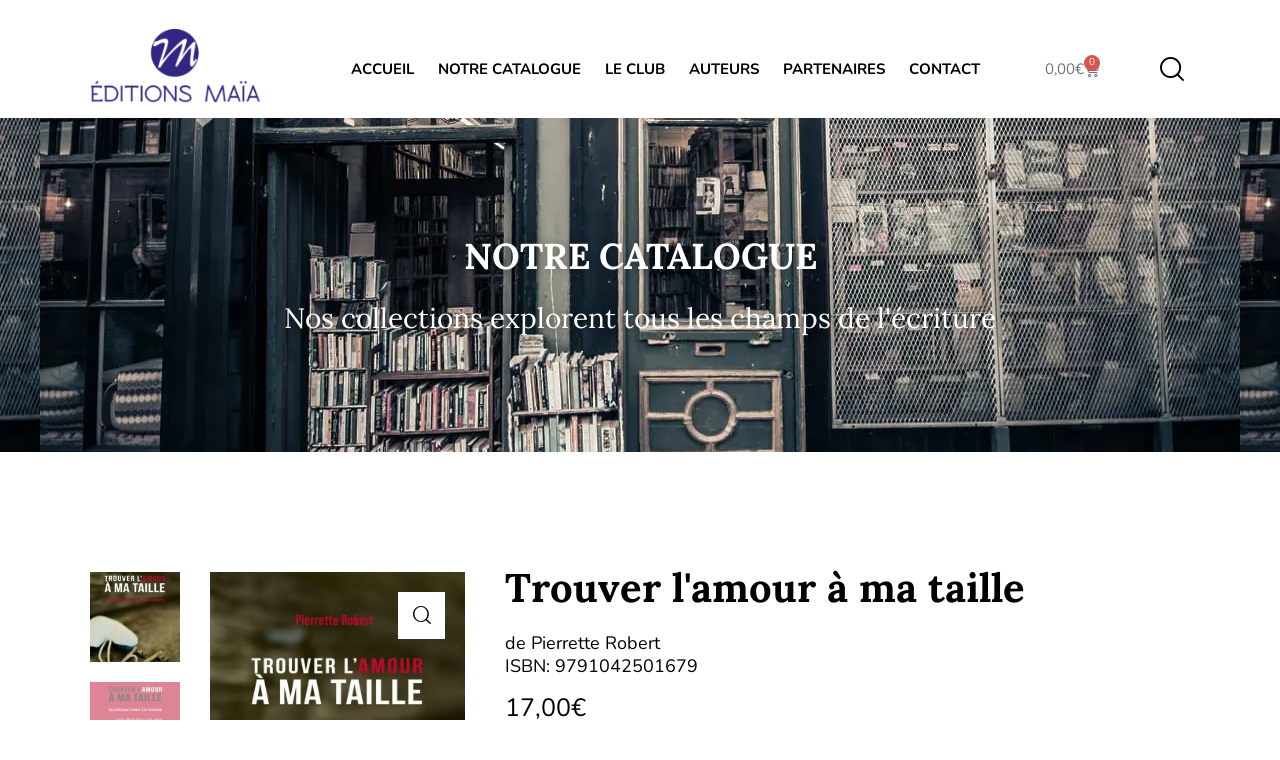

--- FILE ---
content_type: text/css
request_url: https://www.editions-maia.com/wp-content/themes/booklovers/skins/default/plugins/woocommerce/woocommerce-extensions-responsive.css
body_size: 1465
content:
@media (max-width: 1679px) {
  :root {
    --theme-var-single-product-gallery-shift: 0;
    --theme-var-single-product-gallery-shift-indent: 40px;
  }

  .woocommerce.sidebar_hide .post_item_single.single_product_gallery_style_fullwidth div.images,
  .woocommerce-page.sidebar_hide .post_item_single.single_product_gallery_style_fullwidth div.images {
    -webkit-box-sizing: border-box;
    -ms-box-sizing: border-box;
    box-sizing: border-box;
    width: calc( var(--theme-var-single-product-gallery-width) + var(--theme-var-single-product-gallery-shift) - var(--theme-var-single-product-gallery-shift-indent));
    margin-left: calc( -1 * var(--theme-var-single-product-gallery-shift) + var(--theme-var-single-product-gallery-shift-indent));
  }
}
@media (max-width: 1439px) {
  body.woo_extensions_present.sidebar_hide #content div.product div.summary,
  body.woo_extensions_present.sidebar_hide div.product div.summary {
    padding-left: 40px;
  }

  .single_product_details_position_under_summary .woocommerce-tabs,
  .single_product_details_position_under_summary .woocommerce-stacks,
  .single_product_details_position_under_summary .woocommerce-accordion {
    padding-left: 40px;
  }

  .price + .single_product_custom_text_after_price,
  .price + .single_product_custom_text_after_add_to_cart {
    margin-top: -0.7em;
  }
}
@media (max-width: 1279px) {
  /* WooCommerce */
  .woocommerce.sidebar_hide .post_item_single.single_product_gallery_style_fullwidth div.summary,
  .woocommerce-page.sidebar_hide .post_item_single.single_product_gallery_style_fullwidth div.summary {
    padding-right: 3em;
  }
  .woocommerce.sidebar_hide.single_product_gallery_thumbs_left .post_item_single.single_product_gallery_style_fullwidth div.images.woocommerce-product-gallery--with-thumbs,
  .woocommerce-page.sidebar_hide.single_product_gallery_thumbs_left .post_item_single.single_product_gallery_style_fullwidth div.images.woocommerce-product-gallery--with-thumbs {
    width: var(--theme-var-single-product-gallery-width);
    margin-left: 0;
  }
  .woocommerce.sidebar_hide.single_product_gallery_thumbs_left .post_item_single.single_product_gallery_style_fullwidth div.images.woocommerce-product-gallery--with-thumbs .flex-control-thumbs,
  .woocommerce-page.sidebar_hide.single_product_gallery_thumbs_left .post_item_single.single_product_gallery_style_fullwidth div.images.woocommerce-product-gallery--with-thumbs .flex-control-thumbs {
    width: 20%;
  }

  .single_product_details_position_under_summary .woocommerce-tabs,
  .single_product_details_position_under_summary .woocommerce-stacks,
  .single_product_details_position_under_summary .woocommerce-accordion {
    padding-left: 2em;
  }

  .woocommerce #reviews .rating_details .rating_details_table {
    width: 100%;
  }
}
@media (max-width: 1023px) {
  /* WooCommerce */
  .woocommerce.sidebar_show .booklovers_woocommerce_filters_button,
  .woocommerce-page.sidebar_show .booklovers_woocommerce_filters_button {
    display: flex;
  }
  .woocommerce.sidebar_show.sidebar_as_filters .sidebar > .sidebar_control,
  .woocommerce-page.sidebar_show.sidebar_as_filters .sidebar > .sidebar_control {
    display: none;
  }

  body.sidebar_as_filters .sidebar > .sidebar_close {
    display: block;
  }
  body.sidebar_as_filters .sidebar ~ .sidebar_overlay {
    display: block;
  }

  body.woo_extensions_present #content div.product div.summary,
  body.woo_extensions_present div.product div.summary,
  body.woo_extensions_present div.product div.images,
  body.woo_extensions_present #content div.product div.images {
    margin-bottom: 40px;
  }
  body.woo_extensions_present.sidebar_hide .post_type_product.single_product_details_position_under_summary div.product div.images {
    margin-bottom: 40px;
  }
  body.woo_extensions_present.sidebar_hide .post_type_product.single_product_details_position_under_gallery div.product div.summary {
    margin-bottom: 40px;
  }
  body.woo_extensions_present.sidebar_hide .single_product_details_position_default .woocommerce-tabs {
    padding-top: 10px;
  }
  body.woo_extensions_present.sidebar_hide .single_product_details_position_default .woocommerce-stacks,
  body.woo_extensions_present.sidebar_hide .single_product_details_position_default .woocommerce-accordion {
    padding-top: 0;
  }

  body.woo_extensions_present .post_item_single div.product #comments h2,
  body.woo_extensions_present .post_item_single #review_form #respond #reply-title,
  body.woo_extensions_present .post_item_single #reviews .rating_details .rating_details_title {
    font-size: 20px;
    margin-bottom: 20px;
  }

  .woocommerce .single_product_details_position_default #reviews .rating_details ~ #comments {
    margin-top: 40px;
  }

  .woocommerce.sidebar_hide .single_product_details_position_under_gallery.single_product_summary_sticky .summary,
  .woocommerce-page.sidebar_hide .single_product_details_position_under_gallery.single_product_summary_sticky .summary {
    position: relative;
    top: 0;
  }

  .single_product_details_position_under_gallery .woocommerce-tabs,
  .single_product_details_position_under_gallery .woocommerce-stacks,
  .single_product_details_position_under_gallery .woocommerce-accordion,
  .single_product_details_position_under_summary .woocommerce-tabs,
  .single_product_details_position_under_summary .woocommerce-stacks,
  .single_product_details_position_under_summary .woocommerce-accordion {
    width: 100%;
    padding-left: 0;
    padding-right: 0;
    float: none;
  }

  body.woo_extensions_present.sidebar_hide #content div.product div.summary,
  body.woo_extensions_present.sidebar_hide div.product div.summary {
    width: 100%;
    padding-left: 0;
    padding-right: 0;
    float: none;
  }
}
@media (max-width: 767px) {
  /* WooCommerce */
  .woocommerce.sidebar_hide .post_item_single.single_product_gallery_style_fullwidth div.images,
  .woocommerce-page.sidebar_hide .post_item_single.single_product_gallery_style_fullwidth div.images,
  .woocommerce.sidebar_hide .post_item_single.single_product_gallery_style_fullwidth div.images,
  .woocommerce-page.sidebar_hide .post_item_single.single_product_gallery_style_fullwidth div.images {
    margin-left: 0 !important;
  }
  .woocommerce.sidebar_hide .post_item_single.single_product_gallery_style_fullwidth div.summary,
  .woocommerce-page.sidebar_hide .post_item_single.single_product_gallery_style_fullwidth div.summary,
  .woocommerce.sidebar_hide .post_item_single.single_product_gallery_style_fullwidth div.summary,
  .woocommerce-page.sidebar_hide .post_item_single.single_product_gallery_style_fullwidth div.summary {
    margin-right: 0 !important;
    padding-left: 0;
    padding-right: 0;
  }
  .woocommerce.sidebar_hide.single_product_gallery_thumbs_left .post_item_single.single_product_gallery_style_fullwidth div.images.woocommerce-product-gallery--with-thumbs,
  .woocommerce-page.sidebar_hide.single_product_gallery_thumbs_left .post_item_single.single_product_gallery_style_fullwidth div.images.woocommerce-product-gallery--with-thumbs,
  .woocommerce.sidebar_hide.single_product_gallery_thumbs_left .post_item_single.single_product_gallery_style_fullwidth div.images.woocommerce-product-gallery--with-thumbs,
  .woocommerce-page.sidebar_hide.single_product_gallery_thumbs_left .post_item_single.single_product_gallery_style_fullwidth div.images.woocommerce-product-gallery--with-thumbs {
    padding-left: 20%;
  }

  .single_product_details_position_under_gallery .woocommerce-tabs,
  .single_product_details_position_under_gallery .woocommerce-stacks,
  .single_product_details_position_under_gallery .woocommerce-accordion,
  .single_product_details_position_under_summary .woocommerce-tabs,
  .single_product_details_position_under_summary .woocommerce-stacks,
  .single_product_details_position_under_summary .woocommerce-accordion {
    padding-left: 0;
    width: 100%;
    float: none;
  }

  .woocommerce .single_product_details_position_default #reviews .rating_details {
    width: 100%;
  }

  .woocommerce #reviews .rating_details,
  .woocommerce #reviews #comments,
  .woocommerce #reviews #comments + #review_form_wrapper,
  .woocommerce #reviews #comments + .woocommerce-verification-required {
    width: 100%;
    padding: 0;
  }
  .woocommerce #reviews .rating_details .rating_details_table .rating_details_table_row .rating_details_table_cell_mark {
    -webkit-flex-basis: 23%;
    -ms-flex-basis: 23%;
    flex-basis: 23%;
  }
  .woocommerce #reviews .rating_details .rating_details_table .rating_details_table_row .rating_details_table_cell_bar {
    -webkit-flex-basis: 58%;
    -ms-flex-basis: 58%;
    flex-basis: 58%;
  }
  .woocommerce #reviews .rating_details .rating_details_table .rating_details_table_row .rating_details_table_cell_total {
    -webkit-flex-basis: 19%;
    -ms-flex-basis: 19%;
    flex-basis: 19%;
  }

  .booklovers_woocommerce_filters_button {
    font-size: 18px;
    margin-right: 24px;
  }

  .single_product_bottom_bar_sticky {
    padding: 0.5em;
    flex-direction: column;
  }
  .single_product_bottom_bar_sticky .single_product_bottom_bar_info {
    margin-top: 8px;
  }
  .single_product_bottom_bar_sticky .single_product_bottom_bar_title .single_product_bottom_bar_product_image {
    width: 3em;
    height: 3em;
  }
  .single_product_bottom_bar_sticky .single_product_bottom_bar_title .single_product_bottom_bar_product_title .product_title {
    font-size: 17px;
    margin: 0 0 0 10px;
  }
  .single_product_bottom_bar_sticky .single_product_bottom_bar_info .single_product_bottom_bar_product_price {
    font-size: 16px;
    margin-right: 10px;
  }
  .single_product_bottom_bar_sticky .single_product_bottom_bar_info .single_product_bottom_bar_product_button .button {
    height: 35px;
    line-height: 35px;
    padding: 0 16px 1px;
  }
  .single_product_bottom_bar_sticky .single_product_bottom_bar_info .single_product_bottom_bar_product_button form .quantity {
    display: none;
  }
  .single_product_bottom_bar_sticky .single_product_bottom_bar_info .single_product_bottom_bar_product_button .tinv-wraper {
    margin-left: 5px;
  }
  .single_product_bottom_bar_sticky .single_product_bottom_bar_info .single_product_bottom_bar_product_button .tinv-wraper > .tinvwl_add_to_wishlist_button {
    width: 35px;
    height: 35px;
    line-height: 36px !important;
  }
  .single_product_bottom_bar_sticky .single_product_bottom_bar_info .single_product_bottom_bar_product_button .tinv-wraper > .tinvwl_add_to_wishlist_button:before {
    font-size: 14px !important;
  }

  .woocommerce .summary .woocommerce_extensions_brand {
    margin: -0.1em 0 1.2em 0;
  }

  .single_product_custom_text_after_price,
  .single_product_custom_text_after_add_to_cart {
    margin: -0.3em 0 20px;
  }
  .price + .single_product_custom_text_after_price, .price +
  .single_product_custom_text_after_add_to_cart {
    margin-top: -0.5em;
  }

  .single-product .woocommerce-accordion #reviews {
    padding-bottom: 10px;
  }

  .woocommerce .post_item_single .summary > .woocommerce-breadcrumb {
    margin-bottom: 12px;
  }

  .woocommerce #reviews .rating_details .rating_details_avg {
    font-size: 2.5em;
  }
}
@media (max-width: 600px) {
  /* WooCommerce */
  .booklovers_woocommerce_filters_button_wrap {
    width: 100%;
    margin-top: 6px;
    justify-content: space-between;
  }
}
@media (max-width: 479px) {
  /* WooCommerce */
  .single_product_bottom_bar_sticky .single_product_bottom_bar_title .single_product_bottom_bar_product_title .product_title {
    font-size: 10px;
    line-height: 14px;
  }
  .single_product_bottom_bar_sticky .single_product_bottom_bar_product_button .button {
    padding: 12px;
  }

  .woocommerce_extensions_brand {
    margin: 0;
  }
}

/*# sourceMappingURL=woocommerce-extensions-responsive.css.map */


--- FILE ---
content_type: application/javascript
request_url: https://www.editions-maia.com/wp-content/uploads/hummingbird-assets/57f78f0f3910d01e7acd45c5f9652297.js
body_size: 162617
content:
/**handles:swv,contact-form-7,magnific-popup,newsletter,sourcebuster-js,wc-order-attribution,wp-consent-api,wp-consent-api-integration,trx_addons,trx_addons-woocommerce,superfish,swiper,tweenmax,smush-lazy-load**/
(()=>{var s={d:(t,e)=>{for(var i in e)s.o(e,i)&&!s.o(t,i)&&Object.defineProperty(t,i,{enumerable:!0,get:e[i]})},o:(t,e)=>Object.prototype.hasOwnProperty.call(t,e),r:t=>{"undefined"!=typeof Symbol&&Symbol.toStringTag&&Object.defineProperty(t,Symbol.toStringTag,{value:"Module"}),Object.defineProperty(t,"__esModule",{value:!0})}},a={};function t(t){if(this.formData={},this.tree={},!(t instanceof FormData))return this;this.formData=t;let s=()=>{let i=new Map;return i.largestIndex=0,i.set=function(t,e){""===t?t=i.largestIndex++:/^[0-9]+$/.test(t)&&(t=parseInt(t),i.largestIndex<=t)&&(i.largestIndex=t+1),Map.prototype.set.call(i,t,e)},i},e=(this.tree=s(),/^(?<name>[a-z][-a-z0-9_:]*)(?<array>(?:\[(?:[a-z][-a-z0-9_:]*|[0-9]*)\])*)/i);for(let[t,i]of this.formData){var a=t.match(e);if(a)if(""===a.groups.array)this.tree.set(a.groups.name,i);else{let t=[...a.groups.array.matchAll(/\[([a-z][-a-z0-9_:]*|[0-9]*)\]/gi)].map(([t,e])=>e),e=(t.unshift(a.groups.name),t.pop());t.reduce((t,e)=>{var i;return/^[0-9]+$/.test(e)&&(e=parseInt(e)),t.get(e)instanceof Map?t.get(e):(i=s(),t.set(e,i),i)},this.tree).set(e,i)}}}s.r(a),s.d(a,{all:()=>D,any:()=>M,date:()=>f,dayofweek:()=>u,email:()=>r,enum:()=>h,file:()=>d,maxdate:()=>z,maxfilesize:()=>$,maxitems:()=>w,maxlength:()=>x,maxnumber:()=>y,mindate:()=>A,minfilesize:()=>j,minitems:()=>v,minlength:()=>g,minnumber:()=>b,number:()=>m,required:()=>e,requiredfile:()=>i,stepnumber:()=>I,tel:()=>p,time:()=>c,url:()=>l}),t.prototype.entries=function(){return this.tree.entries()},t.prototype.get=function(t){return this.tree.get(t)},t.prototype.getAll=function(t){if(!this.has(t))return[];let a=t=>{var e=[];if(t instanceof Map)for(var[i,s]of t)e.push(...a(s));else""!==t&&e.push(t);return e};return a(this.get(t))},t.prototype.has=function(t){return this.tree.has(t)},t.prototype.keys=function(){return this.tree.keys()},t.prototype.values=function(){return this.tree.values()};let o=t;function n({rule:t,field:e,error:i,...s}){this.rule=t,this.field=e,this.error=i,this.properties=s}let e=function(t){if(0===t.getAll(this.field).map(t=>t.trim()).filter(t=>""!==t).length)throw new n(this)},i=function(t){if(0===t.getAll(this.field).length)throw new n(this)},r=function(t){if(!t.getAll(this.field).map(t=>t.trim()).filter(t=>""!==t).every(t=>{if(t.length<6)return!1;if(-1===t.indexOf("@",1))return!1;if(t.indexOf("@")!==t.lastIndexOf("@"))return!1;var[t,e]=t.split("@",2);if(!/^[a-zA-Z0-9!#$%&\'*+\/=?^_`{|}~\.-]+$/.test(t))return!1;if(/\.{2,}/.test(e))return!1;if(/(?:^[ \t\n\r\0\x0B.]|[ \t\n\r\0\x0B.]$)/.test(e))return!1;var e=e.split(".");if(e.length<2)return!1;for(let t of e){if(/(?:^[ \t\n\r\0\x0B-]|[ \t\n\r\0\x0B-]$)/.test(t))return!1;if(!/^[a-z0-9-]+$/i.test(t))return!1}return!0}))throw new n(this)},l=function(t){var e;if(!t.getAll(this.field).map(t=>t.trim()).filter(t=>""!==t).every(t=>{try{return-1!==["http","https","ftp","ftps","mailto","news","irc","irc6","ircs","gopher","nntp","feed","telnet","mms","rtsp","sms","svn","tel","fax","xmpp","webcal","urn"].indexOf(new URL(t).protocol.replace(/:$/,""))}catch{return!1}}))throw new n(this)},p=function(t){if(!t.getAll(this.field).map(t=>t.trim()).filter(t=>""!==t).every(t=>(((t=(t=t.replace(/[#*].*$/,"")).replaceAll(/[()/.*#\s-]+/g,"")).startsWith("+")||t.startsWith("00"))&&(t="+"+t.replace(/^[+0]+/,"")),!!/^[+]?[0-9]+$/.test(t)&&5<t.length&&t.length<16)))throw new n(this)},m=function(t){if(!t.getAll(this.field).map(t=>t.trim()).filter(t=>""!==t).every(t=>!!/^[-]?[0-9]+(?:[eE][+-]?[0-9]+)?$/.test(t)||!!/^[-]?(?:[0-9]+)?[.][0-9]+(?:[eE][+-]?[0-9]+)?$/.test(t)))throw new n(this)},f=function(t){if(!t.getAll(this.field).map(t=>t.trim()).filter(t=>""!==t).every(t=>{var t;return!!/^[0-9]{4,}-[0-9]{2}-[0-9]{2}$/.test(t)&&(t=new Date(t),!Number.isNaN(t.valueOf()))}))throw new n(this)},c=function(t){if(!t.getAll(this.field).map(t=>t.trim()).filter(t=>""!==t).every(t=>{var t=t.match(/^([0-9]{2})\:([0-9]{2})(?:\:([0-9]{2}))?$/),e,i,t;return!!t&&(e=parseInt(t[1]),i=parseInt(t[2]),t=t[3]?parseInt(t[3]):0,0<=e)&&e<=23&&0<=i&&i<=59&&0<=t&&t<=59}))throw new n(this)},d=function(t){if(!t.getAll(this.field).every(e=>e instanceof File&&this.accept?.some(t=>/^\.[a-z0-9]+$/i.test(t)?e.name.toLowerCase().endsWith(t.toLowerCase()):(t=>{var i=[],s=t.match(/^(?<toplevel>[a-z]+)\/(?<sub>[*]|[a-z0-9.+-]+)$/i),a;if(s){let t=s.groups.toplevel.toLowerCase(),e=s.groups.sub.toLowerCase();for(var[r,o]of((a=new Map).set("jpg|jpeg|jpe","image/jpeg"),a.set("gif","image/gif"),a.set("png","image/png"),a.set("bmp","image/bmp"),a.set("tiff|tif","image/tiff"),a.set("webp","image/webp"),a.set("ico","image/x-icon"),a.set("heic","image/heic"),a.set("asf|asx","video/x-ms-asf"),a.set("wmv","video/x-ms-wmv"),a.set("wmx","video/x-ms-wmx"),a.set("wm","video/x-ms-wm"),a.set("avi","video/avi"),a.set("divx","video/divx"),a.set("flv","video/x-flv"),a.set("mov|qt","video/quicktime"),a.set("mpeg|mpg|mpe","video/mpeg"),a.set("mp4|m4v","video/mp4"),a.set("ogv","video/ogg"),a.set("webm","video/webm"),a.set("mkv","video/x-matroska"),a.set("3gp|3gpp","video/3gpp"),a.set("3g2|3gp2","video/3gpp2"),a.set("txt|asc|c|cc|h|srt","text/plain"),a.set("csv","text/csv"),a.set("tsv","text/tab-separated-values"),a.set("ics","text/calendar"),a.set("rtx","text/richtext"),a.set("css","text/css"),a.set("htm|html","text/html"),a.set("vtt","text/vtt"),a.set("dfxp","application/ttaf+xml"),a.set("mp3|m4a|m4b","audio/mpeg"),a.set("aac","audio/aac"),a.set("ra|ram","audio/x-realaudio"),a.set("wav","audio/wav"),a.set("ogg|oga","audio/ogg"),a.set("flac","audio/flac"),a.set("mid|midi","audio/midi"),a.set("wma","audio/x-ms-wma"),a.set("wax","audio/x-ms-wax"),a.set("mka","audio/x-matroska"),a.set("rtf","application/rtf"),a.set("js","application/javascript"),a.set("pdf","application/pdf"),a.set("swf","application/x-shockwave-flash"),a.set("class","application/java"),a.set("tar","application/x-tar"),a.set("zip","application/zip"),a.set("gz|gzip","application/x-gzip"),a.set("rar","application/rar"),a.set("7z","application/x-7z-compressed"),a.set("exe","application/x-msdownload"),a.set("psd","application/octet-stream"),a.set("xcf","application/octet-stream"),a.set("doc","application/msword"),a.set("pot|pps|ppt","application/vnd.ms-powerpoint"),a.set("wri","application/vnd.ms-write"),a.set("xla|xls|xlt|xlw","application/vnd.ms-excel"),a.set("mdb","application/vnd.ms-access"),a.set("mpp","application/vnd.ms-project"),a.set("docx","application/vnd.openxmlformats-officedocument.wordprocessingml.document"),a.set("docm","application/vnd.ms-word.document.macroEnabled.12"),a.set("dotx","application/vnd.openxmlformats-officedocument.wordprocessingml.template"),a.set("dotm","application/vnd.ms-word.template.macroEnabled.12"),a.set("xlsx","application/vnd.openxmlformats-officedocument.spreadsheetml.sheet"),a.set("xlsm","application/vnd.ms-excel.sheet.macroEnabled.12"),a.set("xlsb","application/vnd.ms-excel.sheet.binary.macroEnabled.12"),a.set("xltx","application/vnd.openxmlformats-officedocument.spreadsheetml.template"),a.set("xltm","application/vnd.ms-excel.template.macroEnabled.12"),a.set("xlam","application/vnd.ms-excel.addin.macroEnabled.12"),a.set("pptx","application/vnd.openxmlformats-officedocument.presentationml.presentation"),a.set("pptm","application/vnd.ms-powerpoint.presentation.macroEnabled.12"),a.set("ppsx","application/vnd.openxmlformats-officedocument.presentationml.slideshow"),a.set("ppsm","application/vnd.ms-powerpoint.slideshow.macroEnabled.12"),a.set("potx","application/vnd.openxmlformats-officedocument.presentationml.template"),a.set("potm","application/vnd.ms-powerpoint.template.macroEnabled.12"),a.set("ppam","application/vnd.ms-powerpoint.addin.macroEnabled.12"),a.set("sldx","application/vnd.openxmlformats-officedocument.presentationml.slide"),a.set("sldm","application/vnd.ms-powerpoint.slide.macroEnabled.12"),a.set("onetoc|onetoc2|onetmp|onepkg","application/onenote"),a.set("oxps","application/oxps"),a.set("xps","application/vnd.ms-xpsdocument"),a.set("odt","application/vnd.oasis.opendocument.text"),a.set("odp","application/vnd.oasis.opendocument.presentation"),a.set("ods","application/vnd.oasis.opendocument.spreadsheet"),a.set("odg","application/vnd.oasis.opendocument.graphics"),a.set("odc","application/vnd.oasis.opendocument.chart"),a.set("odb","application/vnd.oasis.opendocument.database"),a.set("odf","application/vnd.oasis.opendocument.formula"),a.set("wp|wpd","application/wordperfect"),a.set("key","application/vnd.apple.keynote"),a.set("numbers","application/vnd.apple.numbers"),a.set("pages","application/vnd.apple.pages"),a))("*"===e&&o.startsWith(t+"/")||o===s[0])&&i.push(...r.split("|"))}return i})(t).some(t=>(t="."+t.trim(),e.name.toLowerCase().endsWith(t.toLowerCase()))))))throw new n(this)},h=function(t){if(!t.getAll(this.field).map(t=>t.trim()).filter(t=>""!==t).every(e=>this.accept?.some(t=>e===String(t))))throw new n(this)},u=function(t){if(!t.getAll(this.field).map(t=>t.trim()).filter(t=>""!==t).every(t=>{let e=0===(t=new Date(t).getDay())?7:t;var t;return this.accept?.some(t=>e===parseInt(t))}))throw new n(this)},v=function(t){if(t.getAll(this.field).map(t=>t.trim()).filter(t=>""!==t).length<parseInt(this.threshold))throw new n(this)},w=function(t){var t=t.getAll(this.field).map(t=>t.trim()).filter(t=>""!==t);if(parseInt(this.threshold)<t.length)throw new n(this)},g=function(t){var t=t.getAll(this.field).map(t=>t.trim()).filter(t=>""!==t);let e=0;if(t.forEach(t=>{"string"==typeof t&&(e+=t.length)}),0!==e&&e<parseInt(this.threshold))throw new n(this)},x=function(t){var t=t.getAll(this.field).map(t=>t.trim()).filter(t=>""!==t);let e=0;if(t.forEach(t=>{"string"==typeof t&&(e+=t.length)}),parseInt(this.threshold)<e)throw new n(this)},b=function(t){if(!t.getAll(this.field).map(t=>t.trim()).filter(t=>""!==t).every(t=>!(parseFloat(t)<parseFloat(this.threshold))))throw new n(this)},y=function(t){if(!t.getAll(this.field).map(t=>t.trim()).filter(t=>""!==t).every(t=>!(parseFloat(this.threshold)<parseFloat(t))))throw new n(this)},A=function(t){if(!t.getAll(this.field).map(t=>t.trim()).filter(t=>""!==t).every(t=>!(/^[0-9]{4,}-[0-9]{2}-[0-9]{2}$/.test(t)&&/^[0-9]{4,}-[0-9]{2}-[0-9]{2}$/.test(this.threshold)&&t<this.threshold)))throw new n(this)},z=function(t){if(!t.getAll(this.field).map(t=>t.trim()).filter(t=>""!==t).every(t=>!(/^[0-9]{4,}-[0-9]{2}-[0-9]{2}$/.test(t)&&/^[0-9]{4,}-[0-9]{2}-[0-9]{2}$/.test(this.threshold)&&this.threshold<t)))throw new n(this)},j=function(t){var t=t.getAll(this.field);let e=0;if(t.forEach(t=>{t instanceof File&&(e+=t.size)}),e<parseInt(this.threshold))throw new n(this)},$=function(t){var t=t.getAll(this.field);let e=0;if(t.forEach(t=>{t instanceof File&&(e+=t.size)}),parseInt(this.threshold)<e)throw new n(this)},I=function(t){let e=t.getAll(this.field).map(t=>t.trim()).filter(t=>""!==t),i=parseFloat(this.base),s=parseFloat(this.interval);if(!(0<s))return!0;if(!e.every(t=>{var t=(parseFloat(t)-i)%s;return"0.000000"===Math.abs(t).toFixed(6)||"0.000000"===Math.abs(t-s).toFixed(6)}))throw new n(this)},O=({ruleObj:t,options:e})=>{let{rule:i,...s}=t;return"function"==typeof a[i]&&("function"!=typeof a[i].matches||a[i].matches(s,e))},E=({ruleObj:t,formDataTree:e,options:i})=>{var{rule:s}=t;a[s].call(t,e,i)},k=[],F=t=>[...k].reduce((e,i)=>t=>i(t,e),t),D=function(e,i={}){let t=(this.rules??[]).filter(t=>O({ruleObj:t,options:i})),s=F(E);if(!t.every(t=>{try{s({ruleObj:t,formDataTree:e,options:i})}catch(t){if(!(t instanceof n))throw t;if(void 0!==t.error)throw t;return!1}return!0}))throw new n(this)},M=function(e,i={}){let t=(this.rules??[]).filter(t=>O({ruleObj:t,options:i})),s=F(E);if(!t.some(t=>{try{s({ruleObj:t,formDataTree:e,options:i})}catch(t){if(t instanceof n)return!1;throw t}return!0}))throw new n(this)},L;window.swv={validators:a,validate:(t,e,i={})=>{var t=(t.rules??[]).filter(t=>O({ruleObj:t,options:i}));if(!t.length)return new Map;let s=F(E),a=new o(e),r=t.reduce((t,e)=>{try{s({ruleObj:e,formDataTree:a,options:i})}catch(e){if(!(e instanceof n))throw e;if(void 0!==e.field&&!t.has(e.field)&&void 0!==e.error)return t.set(e.field,e)}return t},new Map);for(let t of a.keys())r.has(t)||r.set(t,{validInputs:a.getAll(t)});return r},use:t=>{k.push(t)},...null!=(L=window.swv)?L:{}}})();
(()=>{let n=window.wp.i18n,i=e=>Math.abs(parseInt(e,10)),c=(e,t,a)=>{var t=new CustomEvent("wpcf7"+t,{bubbles:!0,detail:a});(e="string"==typeof e?document.querySelector(e):e).dispatchEvent(t)},p=(t,e)=>{var a=new Map([["init","init"],["validation_failed","invalid"],["acceptance_missing","unaccepted"],["spam","spam"],["aborted","aborted"],["mail_sent","sent"],["mail_failed","failed"],["submitting","submitting"],["resetting","resetting"],["validating","validating"],["payment_required","payment-required"]]),a=(a.has(e)&&(e=a.get(e)),Array.from(a.values()).includes(e)||(e="custom-"+(e=(e=e.replace(/[^0-9a-z]+/i," ").trim()).replace(/\s+/,"-"))),t.getAttribute("data-status"));if(t.wpcf7.status=e,t.setAttribute("data-status",e),t.classList.add(e),a&&a!==e){t.classList.remove(a);let e={contactFormId:t.wpcf7.id,pluginVersion:t.wpcf7.pluginVersion,contactFormLocale:t.wpcf7.locale,unitTag:t.wpcf7.unitTag,containerPostId:t.wpcf7.containerPost,status:t.wpcf7.status,prevStatus:a};c(t,"statuschanged",e)}return e},o=e=>{let{root:f,namespace:u="contact-form-7/v1"}=wpcf7.api;return t.reduceRight((t,a)=>e=>a(e,t),e=>{let t,a,{url:r,path:n,endpoint:c,headers:o,body:i,data:s,...l}=e,p=("string"==typeof c&&(t=u.replace(/^\/|\/$/g,""),a=c.replace(/^\//,""),n=a?t+"/"+a:t),"string"==typeof n&&(n=(n=-1!==f.indexOf("?")?n.replace("?","&"):n).replace(/^\//,""),r=f+n),delete(o={Accept:"application/json, */*;q=0.1",...o})["X-WP-Nonce"],s&&(i=JSON.stringify(s),o["Content-Type"]="application/json"),{code:"fetch_error",message:"You are probably offline."}),d={code:"invalid_json",message:"The response is not a valid JSON response."};return window.fetch(r||n||window.location.href,{...l,headers:o,body:i}).then(e=>Promise.resolve(e).then(e=>{if(200<=e.status&&e.status<300)return e;throw e}).then(e=>{if(204===e.status)return null;if(e&&e.json)return e.json().catch(()=>{throw d});throw d}),()=>{throw p})})(e)},t=[];function a(o,i={}){let{target:s,scope:l=o,...e}=i;if(void 0!==o.wpcf7?.schema){let t={...o.wpcf7.schema};if(void 0!==s){if(!o.contains(s))return;if(!s.closest(".wpcf7-form-control-wrap[data-name]"))return;if(s.closest(".novalidate"))return}let n=l.querySelectorAll(".wpcf7-form-control-wrap"),c=Array.from(n).reduce((r,e)=>(e.closest(".novalidate")||e.querySelectorAll(":where( input, textarea, select ):enabled").forEach(e=>{if(e.name)switch(e.type){case"button":case"image":case"reset":case"submit":break;case"checkbox":case"radio":e.checked&&r.append(e.name,e.value);break;case"select-multiple":for(var t of e.selectedOptions)r.append(e.name,t.value);break;case"file":for(var a of e.files)r.append(e.name,a);break;default:r.append(e.name,e.value)}}),r),new FormData),e=o.getAttribute("data-status");Promise.resolve(p(o,"validating")).then(e=>{if(void 0!==swv){let a=swv.validate(t,c,i);for(let e of n)if(void 0!==e.dataset.name){var r=e.dataset.name;if(a.has(r)){let{error:e,validInputs:t}=a.get(r);f(o,r),void 0!==e&&d(o,r,e,{scope:l}),u(o,r,null!=t?t:[])}if(e.contains(s))break}}}).finally(()=>{p(o,e)})}}o.use=e=>{t.unshift(e)};let d=(e,t,a,r)=>{let{scope:n=e,...c}=null!=r?r:{},o=(e.wpcf7?.unitTag+"-ve-"+t).replaceAll(/[^0-9a-z_-]+/gi,""),i=e.querySelector(`.wpcf7-form-control-wrap[data-name="${t}"] .wpcf7-form-control`);var r;(r=document.createElement("li")).setAttribute("id",o),i&&i.id?r.insertAdjacentHTML("beforeend",`<a href="#${i.id}">${a}</a>`):r.insertAdjacentText("beforeend",a),e.wpcf7.parent.querySelector(".screen-reader-response ul").appendChild(r),n.querySelectorAll(`.wpcf7-form-control-wrap[data-name="${t}"]`).forEach(e=>{let t=document.createElement("span");t.classList.add("wpcf7-not-valid-tip"),t.setAttribute("aria-hidden","true"),t.insertAdjacentText("beforeend",a),e.appendChild(t),e.querySelectorAll("[aria-invalid]").forEach(e=>{e.setAttribute("aria-invalid","true")}),e.querySelectorAll(".wpcf7-form-control").forEach(e=>{e.classList.add("wpcf7-not-valid"),e.setAttribute("aria-describedby",o),"function"==typeof e.setCustomValidity&&e.setCustomValidity(a),e.closest(".use-floating-validation-tip")&&(e.addEventListener("focus",e=>{t.setAttribute("style","display: none")}),t.addEventListener("click",e=>{t.setAttribute("style","display: none")}))})})},f=(e,t)=>{var a=(e.wpcf7?.unitTag+"-ve-"+t).replaceAll(/[^0-9a-z_-]+/gi,"");e.wpcf7.parent.querySelector(".screen-reader-response ul li#"+a)?.remove(),e.querySelectorAll(`.wpcf7-form-control-wrap[data-name="${t}"]`).forEach(e=>{e.querySelector(".wpcf7-not-valid-tip")?.remove(),e.querySelectorAll("[aria-invalid]").forEach(e=>{e.setAttribute("aria-invalid","false")}),e.querySelectorAll(".wpcf7-form-control").forEach(e=>{e.removeAttribute("aria-describedby"),e.classList.remove("wpcf7-not-valid"),"function"==typeof e.setCustomValidity&&e.setCustomValidity("")})})},u=(e,r,n)=>{e.querySelectorAll(`[data-reflection-of="${r}"]`).forEach(a=>{if("output"===a.tagName.toLowerCase()){let t=a;0===n.length&&n.push(t.dataset.default),n.slice(0,1).forEach(e=>{e instanceof File&&(e=e.name),t.textContent=e})}else a.querySelectorAll("output").forEach(e=>{e.hasAttribute("data-default")?0===n.length?e.removeAttribute("hidden"):e.setAttribute("hidden","hidden"):e.remove()}),n.forEach(e=>{e instanceof File&&(e=e.name);var t=document.createElement("output");t.setAttribute("name",r),t.textContent=e,a.appendChild(t)})})};function r(r,e={}){if(wpcf7.blocked)s(r),p(r,"submitting");else{var t=new FormData(r);e.submitter&&e.submitter.name&&t.append(e.submitter.name,e.submitter.value);let a={contactFormId:r.wpcf7.id,pluginVersion:r.wpcf7.pluginVersion,contactFormLocale:r.wpcf7.locale,unitTag:r.wpcf7.unitTag,containerPostId:r.wpcf7.containerPost,status:r.wpcf7.status,inputs:Array.from(t,e=>{var t=e[0],e=e[1];return!t.match(/^_/)&&{name:t,value:e}}).filter(e=>!1!==e),formData:t};o({endpoint:`contact-forms/${r.wpcf7.id}/feedback`,method:"POST",body:t,wpcf7:{endpoint:"feedback",form:r,detail:a}}).then(e=>{var t=p(r,e.status);return a.status=e.status,a.apiResponse=e,["invalid","unaccepted","spam","aborted"].includes(t)?c(r,t,a):["sent","failed"].includes(t)&&c(r,"mail"+t,a),c(r,"submit",a),e}).then(t=>{t.posted_data_hash&&(r.querySelector('input[name="_wpcf7_posted_data_hash"]').value=t.posted_data_hash),"mail_sent"===t.status&&(r.reset(),r.wpcf7.resetOnMailSent=!0),t.invalid_fields&&t.invalid_fields.forEach(e=>{d(r,e.field,e.message)}),r.wpcf7.parent.querySelector('.screen-reader-response [role="status"]').insertAdjacentText("beforeend",t.message),r.querySelectorAll(".wpcf7-response-output").forEach(e=>{e.innerText=t.message})}).catch(e=>console.error(e))}}o.use((a,e)=>{if(a.wpcf7&&"feedback"===a.wpcf7.endpoint){let{form:e,detail:t}=a.wpcf7;s(e),c(e,"beforesubmit",t),p(e,"submitting")}return e(a)});let s=t=>{t.querySelectorAll(".wpcf7-form-control-wrap").forEach(e=>{e.dataset.name&&f(t,e.dataset.name)}),t.wpcf7.parent.querySelector('.screen-reader-response [role="status"]').innerText="",t.querySelectorAll(".wpcf7-response-output").forEach(e=>{e.innerText=""})};function l(t){let e=new FormData(t),a={contactFormId:t.wpcf7.id,pluginVersion:t.wpcf7.pluginVersion,contactFormLocale:t.wpcf7.locale,unitTag:t.wpcf7.unitTag,containerPostId:t.wpcf7.containerPost,status:t.wpcf7.status,inputs:Array.from(e,e=>{var t=e[0],e=e[1];return!t.match(/^_/)&&{name:t,value:e}}).filter(e=>!1!==e),formData:e};o({endpoint:`contact-forms/${t.wpcf7.id}/refill`,method:"GET",wpcf7:{endpoint:"refill",form:t,detail:a}}).then(e=>{t.wpcf7.resetOnMailSent?(delete t.wpcf7.resetOnMailSent,p(t,"mail_sent")):p(t,"init"),a.apiResponse=e,c(t,"reset",a)}).catch(e=>console.error(e))}o.use((a,e)=>{if(a.wpcf7&&"refill"===a.wpcf7.endpoint){let{form:e,detail:t}=a.wpcf7;s(e),p(e,"resetting")}return e(a)});let m=(e,r)=>{for(var n in r){let t=r[n],a=(e.querySelectorAll(`input[name="${n}"]`).forEach(e=>{e.value=""}),e.querySelectorAll("img.wpcf7-captcha-"+n.replaceAll(":","")).forEach(e=>{e.setAttribute("src",t)}),/([0-9]+)\.(png|gif|jpeg)$/.exec(t));a&&e.querySelectorAll(`input[name="_wpcf7_captcha_challenge_${n}"]`).forEach(e=>{e.value=a[1]})}},w=(e,n)=>{for(let r in n){let t=n[r][0],a=n[r][1];e.querySelectorAll(`.wpcf7-form-control-wrap[data-name="${r}"]`).forEach(e=>{e.querySelector(`input[name="${r}"]`).value="",e.querySelector(".wpcf7-quiz-label").textContent=t,e.querySelector(`input[name="_wpcf7_quiz_answer_${r}"]`).value=a})}};function h(a){var e=new FormData(a),t,r,n,c=(a.wpcf7={id:i(e.get("_wpcf7")),status:a.getAttribute("data-status"),pluginVersion:e.get("_wpcf7_version"),locale:e.get("_wpcf7_locale"),unitTag:e.get("_wpcf7_unit_tag"),containerPost:i(e.get("_wpcf7_container_post")),parent:a.closest(".wpcf7"),get schema(){return wpcf7.schemas.get(this.id)}},wpcf7.schemas.set(a.wpcf7.id,void 0),a.querySelectorAll(".has-spinner").forEach(e=>{e.insertAdjacentHTML("afterend",'<span class="wpcf7-spinner"></span>')}),(n=a).querySelectorAll(".wpcf7-exclusive-checkbox").forEach(e=>{e.addEventListener("change",t=>{var e=t.target.getAttribute("name");n.querySelectorAll(`input[type="checkbox"][name="${e}"]`).forEach(e=>{e!==t.target&&(e.checked=!1)})})}),(r=a).querySelectorAll(".has-free-text").forEach(e=>{let t=e.querySelector("input.wpcf7-free-text"),a=e.querySelector('input[type="checkbox"], input[type="radio"]');t.disabled=!a.checked,r.addEventListener("change",e=>{t.disabled=!a.checked,e.target===a&&a.checked&&t.focus()})}),a.querySelectorAll(".wpcf7-validates-as-url").forEach(a=>{a.addEventListener("change",e=>{let t=a.value.trim();t&&!t.match(/^[a-z][a-z0-9.+-]*:/i)&&-1!==t.indexOf(".")&&(t="http://"+(t=t.replace(/^\/+/,""))),a.value=t})}),a);if(c.querySelector(".wpcf7-acceptance")&&!c.classList.contains("wpcf7-acceptance-as-validation")){let t=()=>{let a=!0;c.querySelectorAll(".wpcf7-acceptance").forEach(e=>{var t;a&&!e.classList.contains("optional")&&(t=e.querySelector('input[type="checkbox"]'),e.classList.contains("invert")&&t.checked||!e.classList.contains("invert")&&!t.checked)&&(a=!1)}),c.querySelectorAll(".wpcf7-submit").forEach(e=>{e.disabled=!a})};t(),c.addEventListener("change",e=>{t()}),c.addEventListener("wpcf7reset",e=>{t()})}{var o=a;let n=(e,t)=>{var a=i(e.getAttribute("data-starting-value")),r=i(e.getAttribute("data-maximum-value")),n=i(e.getAttribute("data-minimum-value")),a=e.classList.contains("down")?a-t.value.trim().length:t.value.trim().length;e.setAttribute("data-current-value",a),e.innerText=a,r&&r<t.value.length?e.classList.add("too-long"):e.classList.remove("too-long"),n&&t.value.length<n?e.classList.add("too-short"):e.classList.remove("too-short")},t=r=>{r={init:!1,...r},o.querySelectorAll(".wpcf7-character-count").forEach(t=>{let e=t.getAttribute("data-target-name"),a=o.querySelector(`[name="${e}"]`);a&&(a.value=a.defaultValue,n(t,a),r.init)&&a.addEventListener("keyup",e=>{n(t,a)})})};t({init:!0}),o.addEventListener("wpcf7reset",e=>{t()})}window.addEventListener("load",e=>{wpcf7.cached&&a.reset()}),a.addEventListener("reset",e=>{wpcf7.reset(a)}),a.addEventListener("submit",e=>{wpcf7.submit(a,{submitter:e.submitter}),e.preventDefault()}),a.addEventListener("wpcf7submit",e=>{e.detail.apiResponse.captcha&&m(a,e.detail.apiResponse.captcha),e.detail.apiResponse.quiz&&w(a,e.detail.apiResponse.quiz)}),a.addEventListener("wpcf7reset",e=>{e.detail.apiResponse.captcha&&m(a,e.detail.apiResponse.captcha),e.detail.apiResponse.quiz&&w(a,e.detail.apiResponse.quiz)}),a.addEventListener("change",e=>{e.target.closest(".wpcf7-form-control")&&wpcf7.validate(a,{target:e.target})}),a.addEventListener("wpcf7statuschanged",e=>{var e=e.detail.status;a.querySelectorAll(".active-on-any").forEach(e=>{e.removeAttribute("inert"),e.classList.remove("active-on-any")}),a.querySelectorAll(".inert-on-"+e).forEach(e=>{e.setAttribute("inert","inert"),e.classList.add("active-on-any")})})}document.addEventListener("DOMContentLoaded",e=>{var t;if("undefined"!=typeof wpcf7)if(void 0!==wpcf7.api)if("function"==typeof window.fetch)if("function"==typeof window.FormData)if("function"==typeof NodeList.prototype.forEach)if("function"==typeof String.prototype.replaceAll){wpcf7={init:h,submit:r,reset:l,validate:a,schemas:new Map,...null!=(t=wpcf7)?t:{}},document.querySelectorAll("form .wpcf7[data-wpcf7-id]").forEach(e=>{var t=document.createElement("p"),a=(t.setAttribute("class","wpcf7-form-in-wrong-place"),document.createElement("strong")),r=(a.append((0,n.__)("Error:","contact-form-7")),(0,n.__)("This contact form is placed in the wrong place.","contact-form-7"));t.append(a," ",r),e.replaceWith(t)}),document.querySelectorAll(".wpcf7 > form").forEach(e=>{wpcf7.init(e),e.closest(".wpcf7").classList.replace("no-js","js")});for(let t of wpcf7.schemas.keys())o({endpoint:`contact-forms/${t}/feedback/schema`,method:"GET"}).then(e=>{wpcf7.schemas.set(t,e)})}else console.error("Your browser does not support String.replaceAll().");else console.error("Your browser does not support NodeList.forEach().");else console.error("Your browser does not support window.FormData().");else console.error("Your browser does not support window.fetch().");else console.error("wpcf7.api is not defined.");else console.error("wpcf7 is not defined.")})})();
/*! Magnific Popup - v1.1.0 - 2016-02-20
* http://dimsemenov.com/plugins/magnific-popup/
* Copyright (c) 2016 Dmitry Semenov; */
!function(a){"function"==typeof define&&define.amd?define(["jquery"],a):a("object"==typeof exports?require("jquery"):window.jQuery||window.Zepto)}(function(a){var b,c,d,e,f,g,h="Close",i="BeforeClose",j="AfterClose",k="BeforeAppend",l="MarkupParse",m="Open",n="Change",o="mfp",p="."+o,q="mfp-ready",r="mfp-removing",s="mfp-prevent-close",t=function(){},u=!!window.jQuery,v=a(window),w=function(a,c){b.ev.on(o+a+p,c)},x=function(b,c,d,e){var f=document.createElement("div");return f.className="mfp-"+b,d&&(f.innerHTML=d),e?c&&c.appendChild(f):(f=a(f),c&&f.appendTo(c)),f},y=function(c,d){b.ev.triggerHandler(o+c,d),b.st.callbacks&&(c=c.charAt(0).toLowerCase()+c.slice(1),b.st.callbacks[c]&&b.st.callbacks[c].apply(b,a.isArray(d)?d:[d]))},z=function(c){return c===g&&b.currTemplate.closeBtn||(b.currTemplate.closeBtn=a(b.st.closeMarkup.replace("%title%",b.st.tClose)),g=c),b.currTemplate.closeBtn},A=function(){a.magnificPopup.instance||(b=new t,b.init(),a.magnificPopup.instance=b)},B=function(){var a=document.createElement("p").style,b=["ms","O","Moz","Webkit"];if(void 0!==a.transition)return!0;for(;b.length;)if(b.pop()+"Transition"in a)return!0;return!1};t.prototype={constructor:t,init:function(){var c=navigator.appVersion;b.isLowIE=b.isIE8=document.all&&!document.addEventListener,b.isAndroid=/android/gi.test(c),b.isIOS=/iphone|ipad|ipod/gi.test(c),b.supportsTransition=B(),b.probablyMobile=b.isAndroid||b.isIOS||/(Opera Mini)|Kindle|webOS|BlackBerry|(Opera Mobi)|(Windows Phone)|IEMobile/i.test(navigator.userAgent),d=a(document),b.popupsCache={}},open:function(c){var e;if(c.isObj===!1){b.items=c.items.toArray(),b.index=0;var g,h=c.items;for(e=0;e<h.length;e++)if(g=h[e],g.parsed&&(g=g.el[0]),g===c.el[0]){b.index=e;break}}else b.items=a.isArray(c.items)?c.items:[c.items],b.index=c.index||0;if(b.isOpen)return void b.updateItemHTML();b.types=[],f="",c.mainEl&&c.mainEl.length?b.ev=c.mainEl.eq(0):b.ev=d,c.key?(b.popupsCache[c.key]||(b.popupsCache[c.key]={}),b.currTemplate=b.popupsCache[c.key]):b.currTemplate={},b.st=a.extend(!0,{},a.magnificPopup.defaults,c),b.fixedContentPos="auto"===b.st.fixedContentPos?!b.probablyMobile:b.st.fixedContentPos,b.st.modal&&(b.st.closeOnContentClick=!1,b.st.closeOnBgClick=!1,b.st.showCloseBtn=!1,b.st.enableEscapeKey=!1),b.bgOverlay||(b.bgOverlay=x("bg").on("click"+p,function(){b.close()}),b.wrap=x("wrap").attr("tabindex",-1).on("click"+p,function(a){b._checkIfClose(a.target)&&b.close()}),b.container=x("container",b.wrap)),b.contentContainer=x("content"),b.st.preloader&&(b.preloader=x("preloader",b.container,b.st.tLoading));var i=a.magnificPopup.modules;for(e=0;e<i.length;e++){var j=i[e];j=j.charAt(0).toUpperCase()+j.slice(1),b["init"+j].call(b)}y("BeforeOpen"),b.st.showCloseBtn&&(b.st.closeBtnInside?(w(l,function(a,b,c,d){c.close_replaceWith=z(d.type)}),f+=" mfp-close-btn-in"):b.wrap.append(z())),b.st.alignTop&&(f+=" mfp-align-top"),b.fixedContentPos?b.wrap.css({overflow:b.st.overflowY,overflowX:"hidden",overflowY:b.st.overflowY}):b.wrap.css({top:v.scrollTop(),position:"absolute"}),(b.st.fixedBgPos===!1||"auto"===b.st.fixedBgPos&&!b.fixedContentPos)&&b.bgOverlay.css({height:d.height(),position:"absolute"}),b.st.enableEscapeKey&&d.on("keyup"+p,function(a){27===a.keyCode&&b.close()}),v.on("resize"+p,function(){b.updateSize()}),b.st.closeOnContentClick||(f+=" mfp-auto-cursor"),f&&b.wrap.addClass(f);var k=b.wH=v.height(),n={};if(b.fixedContentPos&&b._hasScrollBar(k)){var o=b._getScrollbarSize();o&&(n.marginRight=o)}b.fixedContentPos&&(b.isIE7?a("body, html").css("overflow","hidden"):n.overflow="hidden");var r=b.st.mainClass;return b.isIE7&&(r+=" mfp-ie7"),r&&b._addClassToMFP(r),b.updateItemHTML(),y("BuildControls"),a("html").css(n),b.bgOverlay.add(b.wrap).prependTo(b.st.prependTo||a(document.body)),b._lastFocusedEl=document.activeElement,setTimeout(function(){b.content?(b._addClassToMFP(q),b._setFocus()):b.bgOverlay.addClass(q),d.on("focusin"+p,b._onFocusIn)},16),b.isOpen=!0,b.updateSize(k),y(m),c},close:function(){b.isOpen&&(y(i),b.isOpen=!1,b.st.removalDelay&&!b.isLowIE&&b.supportsTransition?(b._addClassToMFP(r),setTimeout(function(){b._close()},b.st.removalDelay)):b._close())},_close:function(){y(h);var c=r+" "+q+" ";if(b.bgOverlay.detach(),b.wrap.detach(),b.container.empty(),b.st.mainClass&&(c+=b.st.mainClass+" "),b._removeClassFromMFP(c),b.fixedContentPos){var e={marginRight:""};b.isIE7?a("body, html").css("overflow",""):e.overflow="",a("html").css(e)}d.off("keyup"+p+" focusin"+p),b.ev.off(p),b.wrap.attr("class","mfp-wrap").removeAttr("style"),b.bgOverlay.attr("class","mfp-bg"),b.container.attr("class","mfp-container"),!b.st.showCloseBtn||b.st.closeBtnInside&&b.currTemplate[b.currItem.type]!==!0||b.currTemplate.closeBtn&&b.currTemplate.closeBtn.detach(),b.st.autoFocusLast&&b._lastFocusedEl&&a(b._lastFocusedEl).focus(),b.currItem=null,b.content=null,b.currTemplate=null,b.prevHeight=0,y(j)},updateSize:function(a){if(b.isIOS){var c=document.documentElement.clientWidth/window.innerWidth,d=window.innerHeight*c;b.wrap.css("height",d),b.wH=d}else b.wH=a||v.height();b.fixedContentPos||b.wrap.css("height",b.wH),y("Resize")},updateItemHTML:function(){var c=b.items[b.index];b.contentContainer.detach(),b.content&&b.content.detach(),c.parsed||(c=b.parseEl(b.index));var d=c.type;if(y("BeforeChange",[b.currItem?b.currItem.type:"",d]),b.currItem=c,!b.currTemplate[d]){var f=b.st[d]?b.st[d].markup:!1;y("FirstMarkupParse",f),f?b.currTemplate[d]=a(f):b.currTemplate[d]=!0}e&&e!==c.type&&b.container.removeClass("mfp-"+e+"-holder");var g=b["get"+d.charAt(0).toUpperCase()+d.slice(1)](c,b.currTemplate[d]);b.appendContent(g,d),c.preloaded=!0,y(n,c),e=c.type,b.container.prepend(b.contentContainer),y("AfterChange")},appendContent:function(a,c){b.content=a,a?b.st.showCloseBtn&&b.st.closeBtnInside&&b.currTemplate[c]===!0?b.content.find(".mfp-close").length||b.content.append(z()):b.content=a:b.content="",y(k),b.container.addClass("mfp-"+c+"-holder"),b.contentContainer.append(b.content)},parseEl:function(c){var d,e=b.items[c];if(e.tagName?e={el:a(e)}:(d=e.type,e={data:e,src:e.src}),e.el){for(var f=b.types,g=0;g<f.length;g++)if(e.el.hasClass("mfp-"+f[g])){d=f[g];break}e.src=e.el.attr("data-mfp-src"),e.src||(e.src=e.el.attr("href"))}return e.type=d||b.st.type||"inline",e.index=c,e.parsed=!0,b.items[c]=e,y("ElementParse",e),b.items[c]},addGroup:function(a,c){var d=function(d){d.mfpEl=this,b._openClick(d,a,c)};c||(c={});var e="click.magnificPopup";c.mainEl=a,c.items?(c.isObj=!0,a.off(e).on(e,d)):(c.isObj=!1,c.delegate?a.off(e).on(e,c.delegate,d):(c.items=a,a.off(e).on(e,d)))},_openClick:function(c,d,e){var f=void 0!==e.midClick?e.midClick:a.magnificPopup.defaults.midClick;if(f||!(2===c.which||c.ctrlKey||c.metaKey||c.altKey||c.shiftKey)){var g=void 0!==e.disableOn?e.disableOn:a.magnificPopup.defaults.disableOn;if(g)if(a.isFunction(g)){if(!g.call(b))return!0}else if(v.width()<g)return!0;c.type&&(c.preventDefault(),b.isOpen&&c.stopPropagation()),e.el=a(c.mfpEl),e.delegate&&(e.items=d.find(e.delegate)),b.open(e)}},updateStatus:function(a,d){if(b.preloader){c!==a&&b.container.removeClass("mfp-s-"+c),d||"loading"!==a||(d=b.st.tLoading);var e={status:a,text:d};y("UpdateStatus",e),a=e.status,d=e.text,b.preloader.html(d),b.preloader.find("a").on("click",function(a){a.stopImmediatePropagation()}),b.container.addClass("mfp-s-"+a),c=a}},_checkIfClose:function(c){if(!a(c).hasClass(s)){var d=b.st.closeOnContentClick,e=b.st.closeOnBgClick;if(d&&e)return!0;if(!b.content||a(c).hasClass("mfp-close")||b.preloader&&c===b.preloader[0])return!0;if(c===b.content[0]||a.contains(b.content[0],c)){if(d)return!0}else if(e&&a.contains(document,c))return!0;return!1}},_addClassToMFP:function(a){b.bgOverlay.addClass(a),b.wrap.addClass(a)},_removeClassFromMFP:function(a){this.bgOverlay.removeClass(a),b.wrap.removeClass(a)},_hasScrollBar:function(a){return(b.isIE7?d.height():document.body.scrollHeight)>(a||v.height())},_setFocus:function(){(b.st.focus?b.content.find(b.st.focus).eq(0):b.wrap).focus()},_onFocusIn:function(c){return c.target===b.wrap[0]||a.contains(b.wrap[0],c.target)?void 0:(b._setFocus(),!1)},_parseMarkup:function(b,c,d){var e;d.data&&(c=a.extend(d.data,c)),y(l,[b,c,d]),a.each(c,function(c,d){if(void 0===d||d===!1)return!0;if(e=c.split("_"),e.length>1){var f=b.find(p+"-"+e[0]);if(f.length>0){var g=e[1];"replaceWith"===g?f[0]!==d[0]&&f.replaceWith(d):"img"===g?f.is("img")?f.attr("src",d):f.replaceWith(a("<img>").attr("src",d).attr("class",f.attr("class"))):f.attr(e[1],d)}}else b.find(p+"-"+c).html(d)})},_getScrollbarSize:function(){if(void 0===b.scrollbarSize){var a=document.createElement("div");a.style.cssText="width: 99px; height: 99px; overflow: scroll; position: absolute; top: -9999px;",document.body.appendChild(a),b.scrollbarSize=a.offsetWidth-a.clientWidth,document.body.removeChild(a)}return b.scrollbarSize}},a.magnificPopup={instance:null,proto:t.prototype,modules:[],open:function(b,c){return A(),b=b?a.extend(!0,{},b):{},b.isObj=!0,b.index=c||0,this.instance.open(b)},close:function(){return a.magnificPopup.instance&&a.magnificPopup.instance.close()},registerModule:function(b,c){c.options&&(a.magnificPopup.defaults[b]=c.options),a.extend(this.proto,c.proto),this.modules.push(b)},defaults:{disableOn:0,key:null,midClick:!1,mainClass:"",preloader:!0,focus:"",closeOnContentClick:!1,closeOnBgClick:!0,closeBtnInside:!0,showCloseBtn:!0,enableEscapeKey:!0,modal:!1,alignTop:!1,removalDelay:0,prependTo:null,fixedContentPos:"auto",fixedBgPos:"auto",overflowY:"auto",closeMarkup:'<button title="%title%" type="button" class="mfp-close">&#215;</button>',tClose:"Close (Esc)",tLoading:"Loading...",autoFocusLast:!0}},a.fn.magnificPopup=function(c){A();var d=a(this);if("string"==typeof c)if("open"===c){var e,f=u?d.data("magnificPopup"):d[0].magnificPopup,g=parseInt(arguments[1],10)||0;f.items?e=f.items[g]:(e=d,f.delegate&&(e=e.find(f.delegate)),e=e.eq(g)),b._openClick({mfpEl:e},d,f)}else b.isOpen&&b[c].apply(b,Array.prototype.slice.call(arguments,1));else c=a.extend(!0,{},c),u?d.data("magnificPopup",c):d[0].magnificPopup=c,b.addGroup(d,c);return d};var C,D,E,F="inline",G=function(){E&&(D.after(E.addClass(C)).detach(),E=null)};a.magnificPopup.registerModule(F,{options:{hiddenClass:"hide",markup:"",tNotFound:"Content not found"},proto:{initInline:function(){b.types.push(F),w(h+"."+F,function(){G()})},getInline:function(c,d){if(G(),c.src){var e=b.st.inline,f=a(c.src);if(f.length){var g=f[0].parentNode;g&&g.tagName&&(D||(C=e.hiddenClass,D=x(C),C="mfp-"+C),E=f.after(D).detach().removeClass(C)),b.updateStatus("ready")}else b.updateStatus("error",e.tNotFound),f=a("<div>");return c.inlineElement=f,f}return b.updateStatus("ready"),b._parseMarkup(d,{},c),d}}});var H,I="ajax",J=function(){H&&a(document.body).removeClass(H)},K=function(){J(),b.req&&b.req.abort()};a.magnificPopup.registerModule(I,{options:{settings:null,cursor:"mfp-ajax-cur",tError:'<a href="%url%">The content</a> could not be loaded.'},proto:{initAjax:function(){b.types.push(I),H=b.st.ajax.cursor,w(h+"."+I,K),w("BeforeChange."+I,K)},getAjax:function(c){H&&a(document.body).addClass(H),b.updateStatus("loading");var d=a.extend({url:c.src,success:function(d,e,f){var g={data:d,xhr:f};y("ParseAjax",g),b.appendContent(a(g.data),I),c.finished=!0,J(),b._setFocus(),setTimeout(function(){b.wrap.addClass(q)},16),b.updateStatus("ready"),y("AjaxContentAdded")},error:function(){J(),c.finished=c.loadError=!0,b.updateStatus("error",b.st.ajax.tError.replace("%url%",c.src))}},b.st.ajax.settings);return b.req=a.ajax(d),""}}});var L,M=function(c){if(c.data&&void 0!==c.data.title)return c.data.title;var d=b.st.image.titleSrc;if(d){if(a.isFunction(d))return d.call(b,c);if(c.el)return c.el.attr(d)||""}return""};a.magnificPopup.registerModule("image",{options:{markup:'<div class="mfp-figure"><div class="mfp-close"></div><figure><div class="mfp-img"></div><figcaption><div class="mfp-bottom-bar"><div class="mfp-title"></div><div class="mfp-counter"></div></div></figcaption></figure></div>',cursor:"mfp-zoom-out-cur",titleSrc:"title",verticalFit:!0,tError:'<a href="%url%">The image</a> could not be loaded.'},proto:{initImage:function(){var c=b.st.image,d=".image";b.types.push("image"),w(m+d,function(){"image"===b.currItem.type&&c.cursor&&a(document.body).addClass(c.cursor)}),w(h+d,function(){c.cursor&&a(document.body).removeClass(c.cursor),v.off("resize"+p)}),w("Resize"+d,b.resizeImage),b.isLowIE&&w("AfterChange",b.resizeImage)},resizeImage:function(){var a=b.currItem;if(a&&a.img&&b.st.image.verticalFit){var c=0;b.isLowIE&&(c=parseInt(a.img.css("padding-top"),10)+parseInt(a.img.css("padding-bottom"),10)),a.img.css("max-height",b.wH-c)}},_onImageHasSize:function(a){a.img&&(a.hasSize=!0,L&&clearInterval(L),a.isCheckingImgSize=!1,y("ImageHasSize",a),a.imgHidden&&(b.content&&b.content.removeClass("mfp-loading"),a.imgHidden=!1))},findImageSize:function(a){var c=0,d=a.img[0],e=function(f){L&&clearInterval(L),L=setInterval(function(){return d.naturalWidth>0?void b._onImageHasSize(a):(c>200&&clearInterval(L),c++,void(3===c?e(10):40===c?e(50):100===c&&e(500)))},f)};e(1)},getImage:function(c,d){var e=0,f=function(){c&&(c.img[0].complete?(c.img.off(".mfploader"),c===b.currItem&&(b._onImageHasSize(c),b.updateStatus("ready")),c.hasSize=!0,c.loaded=!0,y("ImageLoadComplete")):(e++,200>e?setTimeout(f,100):g()))},g=function(){c&&(c.img.off(".mfploader"),c===b.currItem&&(b._onImageHasSize(c),b.updateStatus("error",h.tError.replace("%url%",c.src))),c.hasSize=!0,c.loaded=!0,c.loadError=!0)},h=b.st.image,i=d.find(".mfp-img");if(i.length){var j=document.createElement("img");j.className="mfp-img",c.el&&c.el.find("img").length&&(j.alt=c.el.find("img").attr("alt")),c.img=a(j).on("load.mfploader",f).on("error.mfploader",g),j.src=c.src,i.is("img")&&(c.img=c.img.clone()),j=c.img[0],j.naturalWidth>0?c.hasSize=!0:j.width||(c.hasSize=!1)}return b._parseMarkup(d,{title:M(c),img_replaceWith:c.img},c),b.resizeImage(),c.hasSize?(L&&clearInterval(L),c.loadError?(d.addClass("mfp-loading"),b.updateStatus("error",h.tError.replace("%url%",c.src))):(d.removeClass("mfp-loading"),b.updateStatus("ready")),d):(b.updateStatus("loading"),c.loading=!0,c.hasSize||(c.imgHidden=!0,d.addClass("mfp-loading"),b.findImageSize(c)),d)}}});var N,O=function(){return void 0===N&&(N=void 0!==document.createElement("p").style.MozTransform),N};a.magnificPopup.registerModule("zoom",{options:{enabled:!1,easing:"ease-in-out",duration:300,opener:function(a){return a.is("img")?a:a.find("img")}},proto:{initZoom:function(){var a,c=b.st.zoom,d=".zoom";if(c.enabled&&b.supportsTransition){var e,f,g=c.duration,j=function(a){var b=a.clone().removeAttr("style").removeAttr("class").addClass("mfp-animated-image"),d="all "+c.duration/1e3+"s "+c.easing,e={position:"fixed",zIndex:9999,left:0,top:0,"-webkit-backface-visibility":"hidden"},f="transition";return e["-webkit-"+f]=e["-moz-"+f]=e["-o-"+f]=e[f]=d,b.css(e),b},k=function(){b.content.css("visibility","visible")};w("BuildControls"+d,function(){if(b._allowZoom()){if(clearTimeout(e),b.content.css("visibility","hidden"),a=b._getItemToZoom(),!a)return void k();f=j(a),f.css(b._getOffset()),b.wrap.append(f),e=setTimeout(function(){f.css(b._getOffset(!0)),e=setTimeout(function(){k(),setTimeout(function(){f.remove(),a=f=null,y("ZoomAnimationEnded")},16)},g)},16)}}),w(i+d,function(){if(b._allowZoom()){if(clearTimeout(e),b.st.removalDelay=g,!a){if(a=b._getItemToZoom(),!a)return;f=j(a)}f.css(b._getOffset(!0)),b.wrap.append(f),b.content.css("visibility","hidden"),setTimeout(function(){f.css(b._getOffset())},16)}}),w(h+d,function(){b._allowZoom()&&(k(),f&&f.remove(),a=null)})}},_allowZoom:function(){return"image"===b.currItem.type},_getItemToZoom:function(){return b.currItem.hasSize?b.currItem.img:!1},_getOffset:function(c){var d;d=c?b.currItem.img:b.st.zoom.opener(b.currItem.el||b.currItem);var e=d.offset(),f=parseInt(d.css("padding-top"),10),g=parseInt(d.css("padding-bottom"),10);e.top-=a(window).scrollTop()-f;var h={width:d.width(),height:(u?d.innerHeight():d[0].offsetHeight)-g-f};return O()?h["-moz-transform"]=h.transform="translate("+e.left+"px,"+e.top+"px)":(h.left=e.left,h.top=e.top),h}}});var P="iframe",Q="//about:blank",R=function(a){if(b.currTemplate[P]){var c=b.currTemplate[P].find("iframe");c.length&&(a||(c[0].src=Q),b.isIE8&&c.css("display",a?"block":"none"))}};a.magnificPopup.registerModule(P,{options:{markup:'<div class="mfp-iframe-scaler"><div class="mfp-close"></div><iframe class="mfp-iframe" src="//about:blank" frameborder="0" allowfullscreen></iframe></div>',srcAction:"iframe_src",patterns:{youtube:{index:"youtube.com",id:"v=",src:"//www.youtube.com/embed/%id%?autoplay=1"},vimeo:{index:"vimeo.com/",id:"/",src:"//player.vimeo.com/video/%id%?autoplay=1"},gmaps:{index:"//maps.google.",src:"%id%&output=embed"}}},proto:{initIframe:function(){b.types.push(P),w("BeforeChange",function(a,b,c){b!==c&&(b===P?R():c===P&&R(!0))}),w(h+"."+P,function(){R()})},getIframe:function(c,d){var e=c.src,f=b.st.iframe;a.each(f.patterns,function(){return e.indexOf(this.index)>-1?(this.id&&(e="string"==typeof this.id?e.substr(e.lastIndexOf(this.id)+this.id.length,e.length):this.id.call(this,e)),e=this.src.replace("%id%",e),!1):void 0});var g={};return f.srcAction&&(g[f.srcAction]=e),b._parseMarkup(d,g,c),b.updateStatus("ready"),d}}});var S=function(a){var c=b.items.length;return a>c-1?a-c:0>a?c+a:a},T=function(a,b,c){return a.replace(/%curr%/gi,b+1).replace(/%total%/gi,c)};a.magnificPopup.registerModule("gallery",{options:{enabled:!1,arrowMarkup:'<button title="%title%" type="button" class="mfp-arrow mfp-arrow-%dir%"></button>',preload:[0,2],navigateByImgClick:!0,arrows:!0,tPrev:"Previous (Left arrow key)",tNext:"Next (Right arrow key)",tCounter:"%curr% of %total%"},proto:{initGallery:function(){var c=b.st.gallery,e=".mfp-gallery";return b.direction=!0,c&&c.enabled?(f+=" mfp-gallery",w(m+e,function(){c.navigateByImgClick&&b.wrap.on("click"+e,".mfp-img",function(){return b.items.length>1?(b.next(),!1):void 0}),d.on("keydown"+e,function(a){37===a.keyCode?b.prev():39===a.keyCode&&b.next()})}),w("UpdateStatus"+e,function(a,c){c.text&&(c.text=T(c.text,b.currItem.index,b.items.length))}),w(l+e,function(a,d,e,f){var g=b.items.length;e.counter=g>1?T(c.tCounter,f.index,g):""}),w("BuildControls"+e,function(){if(b.items.length>1&&c.arrows&&!b.arrowLeft){var d=c.arrowMarkup,e=b.arrowLeft=a(d.replace(/%title%/gi,c.tPrev).replace(/%dir%/gi,"left")).addClass(s),f=b.arrowRight=a(d.replace(/%title%/gi,c.tNext).replace(/%dir%/gi,"right")).addClass(s);e.click(function(){b.prev()}),f.click(function(){b.next()}),b.container.append(e.add(f))}}),w(n+e,function(){b._preloadTimeout&&clearTimeout(b._preloadTimeout),b._preloadTimeout=setTimeout(function(){b.preloadNearbyImages(),b._preloadTimeout=null},16)}),void w(h+e,function(){d.off(e),b.wrap.off("click"+e),b.arrowRight=b.arrowLeft=null})):!1},next:function(){b.direction=!0,b.index=S(b.index+1),b.updateItemHTML()},prev:function(){b.direction=!1,b.index=S(b.index-1),b.updateItemHTML()},goTo:function(a){b.direction=a>=b.index,b.index=a,b.updateItemHTML()},preloadNearbyImages:function(){var a,c=b.st.gallery.preload,d=Math.min(c[0],b.items.length),e=Math.min(c[1],b.items.length);for(a=1;a<=(b.direction?e:d);a++)b._preloadItem(b.index+a);for(a=1;a<=(b.direction?d:e);a++)b._preloadItem(b.index-a)},_preloadItem:function(c){if(c=S(c),!b.items[c].preloaded){var d=b.items[c];d.parsed||(d=b.parseEl(c)),y("LazyLoad",d),"image"===d.type&&(d.img=a('<img class="mfp-img" />').on("load.mfploader",function(){d.hasSize=!0}).on("error.mfploader",function(){d.hasSize=!0,d.loadError=!0,y("LazyLoadError",d)}).attr("src",d.src)),d.preloaded=!0}}}});var U="retina";a.magnificPopup.registerModule(U,{options:{replaceSrc:function(a){return a.src.replace(/\.\w+$/,function(a){return"@2x"+a})},ratio:1},proto:{initRetina:function(){if(window.devicePixelRatio>1){var a=b.st.retina,c=a.ratio;c=isNaN(c)?c():c,c>1&&(w("ImageHasSize."+U,function(a,b){b.img.css({"max-width":b.img[0].naturalWidth/c,width:"100%"})}),w("ElementParse."+U,function(b,d){d.src=a.replaceSrc(d,c)}))}}}}),A()});
function tnp_ajax_init(){document.querySelectorAll("form.tnp-ajax").forEach(t=>{t.addEventListener("submit",async function(t){t.preventDefault(),t.stopPropagation();var t=await fetch(newsletter_data.action_url+"?action=tnp&na=sa",{method:"POST",body:new FormData(this)});this.innerHTML=await t.text()})})}"loading"!==document.readyState?tnp_ajax_init():document.addEventListener("DOMContentLoaded",function(){tnp_ajax_init()});
!function(e){if("object"==typeof exports&&"undefined"!=typeof module)module.exports=e();else if("function"==typeof define&&define.amd)define([],e);else{var t;"undefined"!=typeof window?t=window:"undefined"!=typeof global?t=global:"undefined"!=typeof self&&(t=self),t.sbjs=e()}}(function(){return function e(t,r,n){function a(s,o){if(!r[s]){if(!t[s]){var c="function"==typeof require&&require;if(!o&&c)return c(s,!0);if(i)return i(s,!0);var u=new Error("Cannot find module '"+s+"'");throw u.code="MODULE_NOT_FOUND",u}var p=r[s]={exports:{}};t[s][0].call(p.exports,function(e){var r=t[s][1][e];return a(r||e)},p,p.exports,e,t,r,n)}return r[s].exports}for(var i="function"==typeof require&&require,s=0;s<n.length;s++)a(n[s]);return a}({1:[function(e,t,r){"use strict";var n=e("./init"),a={init:function(e){this.get=n(e),e&&e.callback&&"function"==typeof e.callback&&e.callback(this.get)}};t.exports=a},{"./init":6}],2:[function(e,t,r){"use strict";var n=e("./terms"),a=e("./helpers/utils"),i={containers:{current:"sbjs_current",current_extra:"sbjs_current_add",first:"sbjs_first",first_extra:"sbjs_first_add",session:"sbjs_session",udata:"sbjs_udata",promocode:"sbjs_promo"},service:{migrations:"sbjs_migrations"},delimiter:"|||",aliases:{main:{type:"typ",source:"src",medium:"mdm",campaign:"cmp",content:"cnt",term:"trm",id:"id",platform:"plt",format:"fmt",tactic:"tct"},extra:{fire_date:"fd",entrance_point:"ep",referer:"rf"},session:{pages_seen:"pgs",current_page:"cpg"},udata:{visits:"vst",ip:"uip",agent:"uag"},promo:"code"},pack:{main:function(e){return i.aliases.main.type+"="+e.type+i.delimiter+i.aliases.main.source+"="+e.source+i.delimiter+i.aliases.main.medium+"="+e.medium+i.delimiter+i.aliases.main.campaign+"="+e.campaign+i.delimiter+i.aliases.main.content+"="+e.content+i.delimiter+i.aliases.main.term+"="+e.term+i.delimiter+i.aliases.main.id+"="+e.id+i.delimiter+i.aliases.main.platform+"="+e.platform+i.delimiter+i.aliases.main.format+"="+e.format+i.delimiter+i.aliases.main.tactic+"="+e.tactic},extra:function(e){return i.aliases.extra.fire_date+"="+a.setDate(new Date,e)+i.delimiter+i.aliases.extra.entrance_point+"="+document.location.href+i.delimiter+i.aliases.extra.referer+"="+(document.referrer||n.none)},user:function(e,t){return i.aliases.udata.visits+"="+e+i.delimiter+i.aliases.udata.ip+"="+t+i.delimiter+i.aliases.udata.agent+"="+navigator.userAgent},session:function(e){return i.aliases.session.pages_seen+"="+e+i.delimiter+i.aliases.session.current_page+"="+document.location.href},promo:function(e){return i.aliases.promo+"="+a.setLeadingZeroToInt(a.randomInt(e.min,e.max),e.max.toString().length)}}};t.exports=i},{"./helpers/utils":5,"./terms":9}],3:[function(e,t,r){"use strict";var n=e("../data").delimiter;t.exports={useBase64:!1,setBase64Flag:function(e){this.useBase64=e},encodeData:function(e){return encodeURIComponent(e).replace(/\!/g,"%21").replace(/\~/g,"%7E").replace(/\*/g,"%2A").replace(/\'/g,"%27").replace(/\(/g,"%28").replace(/\)/g,"%29")},decodeData:function(e){try{return decodeURIComponent(e).replace(/\%21/g,"!").replace(/\%7E/g,"~").replace(/\%2A/g,"*").replace(/\%27/g,"'").replace(/\%28/g,"(").replace(/\%29/g,")")}catch(t){try{return unescape(e)}catch(r){return""}}},set:function(e,t,r,n,a){var i,s;if(r){var o=new Date;o.setTime(o.getTime()+60*r*1e3),i="; expires="+o.toGMTString()}else i="";s=n&&!a?";domain=."+n:"";var c=this.encodeData(t);this.useBase64&&(c=btoa(c).replace(/=+$/,"")),document.cookie=this.encodeData(e)+"="+c+i+s+"; path=/"},get:function(e){for(var t=this.encodeData(e)+"=",r=document.cookie.split(";"),n=0;n<r.length;n++){for(var a=r[n];" "===a.charAt(0);)a=a.substring(1,a.length);if(0===a.indexOf(t)){var i=a.substring(t.length,a.length);if(/^[A-Za-z0-9+/]+$/.test(i))try{i=atob(i.padEnd(4*Math.ceil(i.length/4),"="))}catch(s){}return this.decodeData(i)}}return null},destroy:function(e,t,r){this.set(e,"",-1,t,r)},parse:function(e){var t=[],r={};if("string"==typeof e)t.push(e);else for(var a in e)e.hasOwnProperty(a)&&t.push(e[a]);for(var i=0;i<t.length;i++){var s;r[this.unsbjs(t[i])]={},s=this.get(t[i])?this.get(t[i]).split(n):[];for(var o=0;o<s.length;o++){var c=s[o].split("="),u=c.splice(0,1);u.push(c.join("=")),r[this.unsbjs(t[i])][u[0]]=this.decodeData(u[1])}}return r},unsbjs:function(e){return e.replace("sbjs_","")}}},{"../data":2}],4:[function(e,t,r){"use strict";t.exports={parse:function(e){for(var t=this.parseOptions,r=t.parser[t.strictMode?"strict":"loose"].exec(e),n={},a=14;a--;)n[t.key[a]]=r[a]||"";return n[t.q.name]={},n[t.key[12]].replace(t.q.parser,function(e,r,a){r&&(n[t.q.name][r]=a)}),n},parseOptions:{strictMode:!1,key:["source","protocol","authority","userInfo","user","password","host","port","relative","path","directory","file","query","anchor"],q:{name:"queryKey",parser:/(?:^|&)([^&=]*)=?([^&]*)/g},parser:{strict:/^(?:([^:\/?#]+):)?(?:\/\/((?:(([^:@]*)(?::([^:@]*))?)?@)?([^:\/?#]*)(?::(\d*))?))?((((?:[^?#\/]*\/)*)([^?#]*))(?:\?([^#]*))?(?:#(.*))?)/,loose:/^(?:(?![^:@]+:[^:@\/]*@)([^:\/?#.]+):)?(?:\/\/)?((?:(([^:@]*)(?::([^:@]*))?)?@)?([^:\/?#]*)(?::(\d*))?)(((\/(?:[^?#](?![^?#\/]*\.[^?#\/.]+(?:[?#]|$)))*\/?)?([^?#\/]*))(?:\?([^#]*))?(?:#(.*))?)/}},getParam:function(e){for(var t={},r=(e||window.location.search.substring(1)).split("&"),n=0;n<r.length;n++){var a=r[n].split("=");if("undefined"==typeof t[a[0]])t[a[0]]=a[1];else if("string"==typeof t[a[0]]){var i=[t[a[0]],a[1]];t[a[0]]=i}else t[a[0]].push(a[1])}return t},getHost:function(e){return this.parse(e).host.replace("www.","")}}},{}],5:[function(e,t,r){"use strict";t.exports={escapeRegexp:function(e){return e.replace(/[\-\[\]\/\{\}\(\)\*\+\?\.\\\^\$\|]/g,"\\$&")},setDate:function(e,t){var r=e.getTimezoneOffset()/60,n=e.getHours(),a=t||0===t?t:-r;return e.setHours(n+r+a),e.getFullYear()+"-"+this.setLeadingZeroToInt(e.getMonth()+1,2)+"-"+this.setLeadingZeroToInt(e.getDate(),2)+" "+this.setLeadingZeroToInt(e.getHours(),2)+":"+this.setLeadingZeroToInt(e.getMinutes(),2)+":"+this.setLeadingZeroToInt(e.getSeconds(),2)},setLeadingZeroToInt:function(e,t){for(var r=e+"";r.length<t;)r="0"+r;return r},randomInt:function(e,t){return Math.floor(Math.random()*(t-e+1))+e}}},{}],6:[function(e,t,r){"use strict";var n=e("./data"),a=e("./terms"),i=e("./helpers/cookies"),s=e("./helpers/uri"),o=e("./helpers/utils"),c=e("./params"),u=e("./migrations");t.exports=function(e){var t,r,p,f,m,d,l,g,h,y,_,v,b,x=c.fetch(e),k=s.getParam(),w=x.domain.host,q=x.domain.isolate,I=x.lifetime;function j(e){switch(e){case a.traffic.utm:t=a.traffic.utm,r="undefined"!=typeof k.utm_source?k.utm_source:"undefined"!=typeof k.gclid?"google":"undefined"!=typeof k.yclid?"yandex":a.none,p="undefined"!=typeof k.utm_medium?k.utm_medium:"undefined"!=typeof k.gclid?"cpc":"undefined"!=typeof k.yclid?"cpc":a.none,f="undefined"!=typeof k.utm_campaign?k.utm_campaign:"undefined"!=typeof k[x.campaign_param]?k[x.campaign_param]:"undefined"!=typeof k.gclid?"google_cpc":"undefined"!=typeof k.yclid?"yandex_cpc":a.none,m="undefined"!=typeof k.utm_content?k.utm_content:"undefined"!=typeof k[x.content_param]?k[x.content_param]:a.none,l=k.utm_id||a.none,g=k.utm_source_platform||a.none,h=k.utm_creative_format||a.none,y=k.utm_marketing_tactic||a.none,d="undefined"!=typeof k.utm_term?k.utm_term:"undefined"!=typeof k[x.term_param]?k[x.term_param]:function(){var e=document.referrer;if(k.utm_term)return k.utm_term;if(!(e&&s.parse(e).host&&s.parse(e).host.match(/^(?:.*\.)?yandex\..{2,9}$/i)))return!1;try{return s.getParam(s.parse(document.referrer).query).text}catch(t){return!1}}()||a.none;break;case a.traffic.organic:t=a.traffic.organic,r=r||s.getHost(document.referrer),p=a.referer.organic,f=a.none,m=a.none,d=a.none,l=a.none,g=a.none,h=a.none,y=a.none;break;case a.traffic.referral:t=a.traffic.referral,r=r||s.getHost(document.referrer),p=p||a.referer.referral,f=a.none,m=s.parse(document.referrer).path,d=a.none,l=a.none,g=a.none,h=a.none,y=a.none;break;case a.traffic.typein:t=a.traffic.typein,r=x.typein_attributes.source,p=x.typein_attributes.medium,f=a.none,m=a.none,d=a.none,l=a.none,g=a.none,h=a.none,y=a.none;break;default:t=a.oops,r=a.oops,p=a.oops,f=a.oops,m=a.oops,d=a.oops,l=a.oops,g=a.oops,h=a.oops,y=a.oops}var i={type:t,source:r,medium:p,campaign:f,content:m,term:d,id:l,platform:g,format:h,tactic:y};return n.pack.main(i)}function R(e){var t=document.referrer;switch(e){case a.traffic.organic:return!!t&&H(t)&&function(e){var t=new RegExp("^(?:.*\\.)?"+o.escapeRegexp("yandex")+"\\..{2,9}$"),n=new RegExp(".*"+o.escapeRegexp("text")+"=.*"),a=new RegExp("^(?:www\\.)?"+o.escapeRegexp("google")+"\\..{2,9}$");if(s.parse(e).query&&s.parse(e).host.match(t)&&s.parse(e).query.match(n))return r="yandex",!0;if(s.parse(e).host.match(a))return r="google",!0;if(!s.parse(e).query)return!1;for(var i=0;i<x.organics.length;i++){if(s.parse(e).host.match(new RegExp("^(?:.*\\.)?"+o.escapeRegexp(x.organics[i].host)+"$","i"))&&s.parse(e).query.match(new RegExp(".*"+o.escapeRegexp(x.organics[i].param)+"=.*","i")))return r=x.organics[i].display||x.organics[i].host,!0;if(i+1===x.organics.length)return!1}}(t);case a.traffic.referral:return!!t&&H(t)&&function(e){if(!(x.referrals.length>0))return r=s.getHost(e),!0;for(var t=0;t<x.referrals.length;t++){if(s.parse(e).host.match(new RegExp("^(?:.*\\.)?"+o.escapeRegexp(x.referrals[t].host)+"$","i")))return r=x.referrals[t].display||x.referrals[t].host,p=x.referrals[t].medium||a.referer.referral,!0;if(t+1===x.referrals.length)return r=s.getHost(e),!0}}(t);default:return!1}}function H(e){if(x.domain){if(q)return s.getHost(e)!==s.getHost(w);var t=new RegExp("^(?:.*\\.)?"+o.escapeRegexp(w)+"$","i");return!s.getHost(e).match(t)}return s.getHost(e)!==s.getHost(document.location.href)}function D(){i.set(n.containers.current_extra,n.pack.extra(x.timezone_offset),I,w,q),i.get(n.containers.first_extra)||i.set(n.containers.first_extra,n.pack.extra(x.timezone_offset),I,w,q)}return i.setBase64Flag(x.base64),u.go(I,w,q),i.set(n.containers.current,function(){var e;if("undefined"!=typeof k.utm_source||"undefined"!=typeof k.utm_medium||"undefined"!=typeof k.utm_campaign||"undefined"!=typeof k.utm_content||"undefined"!=typeof k.utm_term||"undefined"!=typeof k.utm_id||"undefined"!=typeof k.utm_source_platform||"undefined"!=typeof k.utm_creative_format||"undefined"!=typeof k.utm_marketing_tactic||"undefined"!=typeof k.gclid||"undefined"!=typeof k.yclid||"undefined"!=typeof k[x.campaign_param]||"undefined"!=typeof k[x.term_param]||"undefined"!=typeof k[x.content_param])D(),e=j(a.traffic.utm);else if(R(a.traffic.organic))D(),e=j(a.traffic.organic);else if(!i.get(n.containers.session)&&R(a.traffic.referral))D(),e=j(a.traffic.referral);else{if(i.get(n.containers.first)||i.get(n.containers.current))return i.get(n.containers.current);D(),e=j(a.traffic.typein)}return e}(),I,w,q),i.get(n.containers.first)||i.set(n.containers.first,i.get(n.containers.current),I,w,q),i.get(n.containers.udata)?(_=parseInt(i.parse(n.containers.udata)[i.unsbjs(n.containers.udata)][n.aliases.udata.visits])||1,_=i.get(n.containers.session)?_:_+1,v=n.pack.user(_,x.user_ip)):(_=1,v=n.pack.user(_,x.user_ip)),i.set(n.containers.udata,v,I,w,q),i.get(n.containers.session)?(b=parseInt(i.parse(n.containers.session)[i.unsbjs(n.containers.session)][n.aliases.session.pages_seen])||1,b+=1):b=1,i.set(n.containers.session,n.pack.session(b),x.session_length,w,q),x.promocode&&!i.get(n.containers.promocode)&&i.set(n.containers.promocode,n.pack.promo(x.promocode),I,w,q),i.parse(n.containers)}},{"./data":2,"./helpers/cookies":3,"./helpers/uri":4,"./helpers/utils":5,"./migrations":7,"./params":8,"./terms":9}],7:[function(e,t,r){"use strict";var n=e("./data"),a=e("./helpers/cookies");t.exports={go:function(e,t,r){var i,s=this.migrations,o={l:e,d:t,i:r};if(a.get(n.containers.first)||a.get(n.service.migrations)){if(!a.get(n.service.migrations))for(i=0;i<s.length;i++)s[i].go(s[i].id,o)}else{var c=[];for(i=0;i<s.length;i++)c.push(s[i].id);var u="";for(i=0;i<c.length;i++)u+=c[i]+"=1",i<c.length-1&&(u+=n.delimiter);a.set(n.service.migrations,u,o.l,o.d,o.i)}},migrations:[{id:"1418474375998",version:"1.0.0-beta",go:function(e,t){var r=e+"=1",i=e+"=0",s=function(e,t,r){return t||r?e:n.delimiter};try{var o=[];for(var c in n.containers)n.containers.hasOwnProperty(c)&&o.push(n.containers[c]);for(var u=0;u<o.length;u++)if(a.get(o[u])){var p=a.get(o[u]).replace(/(\|)?\|(\|)?/g,s);a.destroy(o[u],t.d,t.i),a.destroy(o[u],t.d,!t.i),a.set(o[u],p,t.l,t.d,t.i)}a.get(n.containers.session)&&a.set(n.containers.session,n.pack.session(0),t.l,t.d,t.i),a.set(n.service.migrations,r,t.l,t.d,t.i)}catch(f){a.set(n.service.migrations,i,t.l,t.d,t.i)}}}]}},{"./data":2,"./helpers/cookies":3}],8:[function(e,t,r){"use strict";var n=e("./terms"),a=e("./helpers/uri");t.exports={fetch:function(e){var t=e||{},r={};if(r.lifetime=this.validate.checkFloat(t.lifetime)||6,r.lifetime=parseInt(30*r.lifetime*24*60),r.session_length=this.validate.checkInt(t.session_length)||30,r.timezone_offset=this.validate.checkInt(t.timezone_offset),r.base64=t.base64||!1,r.campaign_param=t.campaign_param||!1,r.term_param=t.term_param||!1,r.content_param=t.content_param||!1,r.user_ip=t.user_ip||n.none,t.promocode?(r.promocode={},r.promocode.min=parseInt(t.promocode.min)||1e5,r.promocode.max=parseInt(t.promocode.max)||999999):r.promocode=!1,t.typein_attributes&&t.typein_attributes.source&&t.typein_attributes.medium?(r.typein_attributes={},r.typein_attributes.source=t.typein_attributes.source,r.typein_attributes.medium=t.typein_attributes.medium):r.typein_attributes={source:"(direct)",medium:"(none)"},t.domain&&this.validate.isString(t.domain)?r.domain={host:t.domain,isolate:!1}:t.domain&&t.domain.host?r.domain=t.domain:r.domain={host:a.getHost(document.location.hostname),isolate:!1},r.referrals=[],t.referrals&&t.referrals.length>0)for(var i=0;i<t.referrals.length;i++)t.referrals[i].host&&r.referrals.push(t.referrals[i]);if(r.organics=[],t.organics&&t.organics.length>0)for(var s=0;s<t.organics.length;s++)t.organics[s].host&&t.organics[s].param&&r.organics.push(t.organics[s]);return r.organics.push({host:"bing.com",param:"q",display:"bing"}),r.organics.push({host:"yahoo.com",param:"p",display:"yahoo"}),r.organics.push({host:"about.com",param:"q",display:"about"}),r.organics.push({host:"aol.com",param:"q",display:"aol"}),r.organics.push({host:"ask.com",param:"q",display:"ask"}),r.organics.push({host:"globososo.com",param:"q",display:"globo"}),r.organics.push({host:"go.mail.ru",param:"q",display:"go.mail.ru"}),r.organics.push({host:"rambler.ru",param:"query",display:"rambler"}),r.organics.push({host:"tut.by",param:"query",display:"tut.by"}),r.referrals.push({host:"t.co",display:"twitter.com"}),r.referrals.push({host:"plus.url.google.com",display:"plus.google.com"}),r},validate:{checkFloat:function(e){return!(!e||!this.isNumeric(parseFloat(e)))&&parseFloat(e)},checkInt:function(e){return!(!e||!this.isNumeric(parseInt(e)))&&parseInt(e)},isNumeric:function(e){return!isNaN(e)},isString:function(e){return"[object String]"===Object.prototype.toString.call(e)}}}},{"./helpers/uri":4,"./terms":9}],9:[function(e,t,r){"use strict";t.exports={traffic:{utm:"utm",organic:"organic",referral:"referral",typein:"typein"},referer:{referral:"referral",organic:"organic",social:"social"},none:"(none)",oops:"(Houston, we have a problem)"}},{}]},{},[1])(1)});
!function(t){"use strict";const e=t.params,n=(document.querySelector.bind(document),(t,e)=>e.split(".").reduce((t,e)=>t&&t[e],t)),s=()=>null,i=t=>null===t||t===undefined?"":t,o="wc/store/checkout";function a(t){window.wp&&window.wp.data&&window.wp.data.dispatch&&window.wc&&window.wc.wcBlocksData&&window.wp.data.dispatch(window.wc.wcBlocksData.CHECKOUT_STORE_KEY).setExtensionData("woocommerce/order-attribution",t,!0)}function r(){return"undefined"!=typeof sbjs}function c(){if(window.wp&&window.wp.data&&"function"==typeof window.wp.data.subscribe){const e=window.wp.data.subscribe(function(){e(),a(t.getAttributionData())},o)}}t.getAttributionData=function(){const i=e.allowTracking&&r()?n:s,o=r()?sbjs.get:{},a=Object.entries(t.fields).map(([t,e])=>[t,i(o,e)]);return Object.fromEntries(a)},t.setOrderTracking=function(n){if(e.allowTracking=n,n){if(!r())return;sbjs.init({lifetime:Number(e.lifetime),session_length:Number(e.session),base64:Boolean(e.base64),timezone_offset:"0"})}else!function(){const t=window.location.hostname;["sbjs_current","sbjs_current_add","sbjs_first","sbjs_first_add","sbjs_session","sbjs_udata","sbjs_migrations","sbjs_promo"].forEach(e=>{document.cookie=`${e}=; path=/; max-age=-999; domain=.${t};`})}();const s=t.getAttributionData();!function(t){for(const e of document.querySelectorAll("wc-order-attribution-inputs"))e.values=t}(s),a(s)},t.setOrderTracking(e.allowTracking),"loading"===document.readyState?document.addEventListener("DOMContentLoaded",c):c(),window.customElements.define("wc-order-attribution-inputs",class extends HTMLElement{constructor(){if(super(),this._fieldNames=Object.keys(t.fields),this.hasOwnProperty("_values")){let t=this.values;delete this.values,this.values=t||{}}}connectedCallback(){this.innerHTML="";const t=new DocumentFragment;for(const n of this._fieldNames){const s=document.createElement("input");s.type="hidden",s.name=`${e.prefix}${n}`,s.value=i(this.values&&this.values[n]||""),t.appendChild(s)}this.appendChild(t)}set values(t){if(this._values=t,this.isConnected)for(const t of this._fieldNames){const n=this.querySelector(`input[name="${e.prefix}${t}"]`);n?n.value=i(this.values[t]):console.warn(`Field "${t}" not found. `+"Most likely, the '<wc-order-attribution-inputs>' element was manipulated.")}}get values(){return this._values}})}(window.wc_order_attribution);
"use strict";window.wp_fallback_consent_type=consent_api.consent_type;window.waitfor_consent_hook=consent_api.waitfor_consent_hook;function wp_has_consent(category){var consent_type;if(typeof window.wp_consent_type!=="undefined"){consent_type=window.wp_consent_type}else{consent_type=window.wp_fallback_consent_type}var has_consent_level=false;var cookie_value=consent_api_get_cookie(consent_api.cookie_prefix+"_"+category);if(!consent_type){has_consent_level=true}else if(consent_type.indexOf("optout")!==-1&&cookie_value===""){has_consent_level=true}else{has_consent_level=cookie_value==="allow"}return has_consent_level}function consent_api_set_cookie(name,value){var secure=";secure";var days=consent_api.cookie_expiration;var date=new Date;date.setTime(date.getTime()+days*24*60*60*1e3);var expires=";expires="+date.toGMTString();if(window.location.protocol!=="https:")secure="";document.cookie=name+"="+value+secure+expires+";path=/"}function consent_api_get_cookie(name){name=name+"=";var cookies=window.document.cookie.split(";");for(var i=0;i<cookies.length;i++){var cookie=cookies[i].trim();if(cookie.indexOf(name)==0)return cookie.substring(name.length,cookie.length)}return""}function wp_set_consent(category,value){var event;if(value!=="allow"&&value!=="deny")return;var previous_value=consent_api_get_cookie(consent_api.cookie_prefix+"_"+category);consent_api_set_cookie(consent_api.cookie_prefix+"_"+category,value);if(previous_value===value)return;var changedConsentCategory=[];changedConsentCategory[category]=value;try{event=new CustomEvent("wp_listen_for_consent_change",{detail:changedConsentCategory})}catch(err){event=document.createEvent("Event");event.initEvent("wp_listen_for_consent_change",true,true);event.detail=changedConsentCategory}document.dispatchEvent(event)}
!function(){"use strict";document.addEventListener("wp_listen_for_consent_change",t=>{const n=t.detail;for(const t in n)n.hasOwnProperty(t)&&t===window.wc_order_attribution.params.consentCategory&&window.wc_order_attribution.setOrderTracking("allow"===n[t])}),document.addEventListener("wp_consent_type_defined",()=>{window.wc_order_attribution.setOrderTracking(wp_has_consent(window.wc_order_attribution.params.consentCategory))})}();
function trx_addons_sc_layouts_cart_init_js(e=!1){var o=jQuery(document),t=jQuery("body"),s=0<t.find(".sc_layouts_cart.trx_addons_customizable").length,a=s&&e&&elementorFrontend.isEditMode(),r,n,t,a;function d(e){var t;e.hasClass("sc_layouts_cart_opened")||(t=e.filter(":visible").find(".sc_layouts_cart_icon,.sc_layouts_cart_details").eq(0)).length&&(t.data("panel-id")?t.trigger("click"):t.data("button-id")&&setTimeout(function(){jQuery("#"+t.data("button-id")).toggleClass("sc_layouts_cart_button_showed")},10))}function i(e=!1){if(s&&e){if(e.prev(".sc_layouts_panel_hide_content.trx_addons_customizable").length<=0&&e.hasClass("trx_addons_customizable")&&e.prev(".sc_layouts_panel_hide_content").addClass("trx_addons_customizable"),e.prev('.sc_layouts_panel_hide_content[class*="sc_layouts_cart_panel_style_"]').length<=0)for(var t=e.attr("class").split(/\s+/),a=0;a<t.length;a++)if(-1!==t[a].indexOf("sc_layouts_cart_panel_style_")){e.prev(".sc_layouts_panel_hide_content").addClass(t[a]+"-panel_overlay");break}var n,n;0<e.length&&e.attr("id")&&e.find(".sc_layouts_panel_close.replaced-icon").length<=0&&(0<(n=jQuery('.sc_layouts_item_icon[data-panel-id="'+e.attr("id")+'"]')).length&&0<n.closest(".sc_layouts_cart").length&&0<(n=n.closest(".sc_layouts_cart")).length&&n.data("panel-close-icon")&&e.find(".sc_layouts_panel_close").html(n.data("panel-close-icon")),e.find(".sc_layouts_panel_close").addClass("replaced-icon"))}}function _(e=!1){var t,t,t,t,t,t;s&&e&&(0<(t=(t=e.closest("[data-cart-item-close-icon]")).length<=0?e.find("[data-cart-item-close-icon]"):t).length&&t.data("cart-item-close-icon")?(t=jQuery(t.data("cart-item-close-icon")),e.find("a.remove").html(t.removeAttr("id"))):0<(t=e.closest(".sc_layouts_panel")).length&&t.attr("id")&&0<(t=jQuery('.sc_layouts_item_icon[data-panel-id="'+t.attr("id")+'"]')).length&&0<t.closest(".sc_layouts_cart").length&&0<(t=t.closest(".sc_layouts_cart")).length&&t.data("cart-item-close-icon")&&(t=jQuery(t.data("cart-item-close-icon")),e.find("a.remove").html(t.removeAttr("id"))))}function l(e=!1){var e;e&&(0<(e=e.closest(".elementor-section-wrap > .elementor-element")).find(".sc_layouts_cart_preview_init").length?e.addClass("trx_addons_customizable trx_addons_sc_layouts_cart_general_parent"):e.removeClass("trx_addons_customizable trx_addons_sc_layouts_cart_general_parent"))}t.hasClass("added_to_cart_inited")&&!a||(t.addClass("added_to_cart_inited"),r=jQuery(".sc_layouts_cart"),n=jQuery(".sc_layouts_cart_button_wrap"),0<r.length&&(r.filter(":not(.inited)").each(function(e){var t;jQuery(this).addClass("inited").on("click",".sc_layouts_cart_icon,.sc_layouts_cart_details",function(e){var t=jQuery(this),a,n,t;t.data("panel-id")||(a=t.siblings(".sc_layouts_cart_widget").eq(0),n=t.parents(".sc_layouts_row").eq(0),t=t.parents(".sc_layouts_cart").eq(0),0<a.length&&""!==a.text().replace(/\s*/g,"")&&(t.toggleClass("sc_layouts_cart_opened"),n.toggleClass("sc_layouts_row_on_top"),a.fadeToggle(),o.trigger("action.opened_dropdown_elements",[r])))}).on("click",".sc_layouts_cart_widget_close",function(e){var t=jQuery(this),a=t.parents(".sc_layouts_row").eq(0),n=t.parents(".sc_layouts_cart").eq(0);a.removeClass("sc_layouts_row_on_top"),n.removeClass("sc_layouts_cart_opened"),t.parent().fadeOut()})}),o.on("action.prepare_popup_elements",function(e,t){t.hasClass("sc_layouts_cart_panel")&&(r.find('[data-panel-id="'+t.attr("id")+'"]').each(function(){var e=jQuery(this).parents(".sc_layouts_cart");e.is(":visible")&&e.toggleClass("sc_layouts_cart_opened",!0)}),i(t))}),o.on("action.close_popup_elements",function(e,t){t.hasClass("sc_layouts_cart_panel")&&r.find('[data-panel-id="'+t.attr("id")+'"]').each(function(){var e=jQuery(this).parents(".sc_layouts_cart");e.is(":visible")&&e.removeClass("sc_layouts_cart_opened")})}),trx_addons_apply_filters("trx_addons_filter_sc_layouts_cart_button_hide_on_scroll",!0)&&o.on("action.scroll_trx_addons",function(){n.each(function(){var e=jQuery(this);e.hasClass("sc_layouts_cart_button_showed")&&e.removeClass("sc_layouts_cart_button_showed")})}),jQuery(document.body).on("wc_fragments_refreshed wc_fragments_loaded update_cart added_to_cart removed_from_cart",function(i){jQuery(".widget_shopping_cart").each(function(){var e=jQuery(this),t=0,a=e.find(".total .amount"),n=((a=a.length?a:e.find(".elementor-menu-cart__subtotal .amount")).length&&(t=a.text()),r.find(".sc_layouts_cart_summa").text(t),0),o=!1,a=(e.find(".cart_list li").each(function(){var e=jQuery(this).find(".quantity").html().split(" ",2);isNaN(e[0])||(n+=Number(e[0])),o=!0}),o||e.find(".elementor-menu-cart__product").each(function(){var e=jQuery(this).find(".product-quantity").text().split(" ");isNaN(e[0])||(n+=Number(e[0]))}),r.find(".sc_layouts_cart_items").eq(0)),s=a.text().split(" ",2);s[0]=n,a.text(s[0]+(1<s.length?" "+(1==n?a.data("item"):a.data("items")):"")),jQuery(".sc_layouts_cart_items_short").text(s[0]),r.data({items:n||0,summa:t||0}),"added_to_cart"==i.type&&d(r),_(e)})}),jQuery(document.body).on("edd_cart_item_added edd_cart_item_removed edd_quantity_updated",function(e,t){var a=r.find(".sc_layouts_cart_items").eq(0).text().split(" ",2);a[0]=t.cart_quantity||t.quantity,jQuery(".sc_layouts_cart_items").text(a[0]+(1<a.length?" "+a[1]:"")),jQuery(".sc_layouts_cart_items_short").text(a[0]),jQuery(".sc_layouts_cart_summa").text(t.total),r.data({items:t.cart_quantity||0,summa:t.total||0}),d(r)}))),a&&(l(e),_(e),0<(t=e.find("[data-panel-id]").eq(0)).length)&&t.data("panel-id")&&0<(a=jQuery("#"+t.data("panel-id"))).length&&(i(a),a.prev(".sc_layouts_panel_hide_content.sc_layouts_cart_preview_init").length<=0)&&a.prev(".sc_layouts_panel_hide_content").addClass("sc_layouts_cart_preview_init")}(()=>{var r=jQuery(window),t=jQuery(document),e=document.querySelector("html"),a=jQuery("#wpadminbar"),o=jQuery("body");function c(e,t){var a=e.length==t.length;if(a)for(var n in e)if(!t.hasOwnProperty(n)||e[n]!=t[n]){a=!1;break}return a}void 0===window.dcl&&(window.dcl=function(e){console.log(e)}),void 0===window.dcs&&(window.dcs=function(){console.trace()}),void 0===window.dcts&&(window.dcts=function(e){console.time(e||"timer")}),void 0===window.dctl&&(window.dctl=function(e){console.timeLog(e||"timer")}),void 0===window.dcte&&(window.dcte=function(e){console.timeEnd(e||"timer")}),window.trx_addons_get_cookie=function(e){var t=void 0!==arguments[1]?arguments[1]:null,a=document.cookie.indexOf(e+"="),n=a+e.length+1,e;return!a&&e!=document.cookie.substring(0,e.length)||-1==a?t:(-1==(e=document.cookie.indexOf(";",n))&&(e=document.cookie.length),decodeURIComponent(document.cookie.substring(n,e)))},window.trx_addons_set_cookie=function(e,t){var a=void 0!==arguments[2]?arguments[2]:0,n=void 0!==arguments[3]?arguments[3]:"/",o=void 0!==arguments[4]?arguments[4]:"",s=void 0!==arguments[5]?arguments[5]:"",i=void 0!==arguments[6]?arguments[6]:"strict",r=new Date,r=(r.setTime(r.getTime()),new Date(r.getTime()+ +a));document.cookie=encodeURIComponent(e)+"="+encodeURIComponent(t)+(a?";expires="+r.toGMTString():"")+(n?";path="+n:"")+(o?";domain="+o:"")+(s?";secure":"")+(i?";samesite="+i:"")},window.trx_addons_del_cookie=function(e){var t=void 0!==arguments[1]?arguments[1]:"/",a=void 0!==arguments[2]?arguments[2]:"",n=void 0!==arguments[3]?arguments[3]:"",o=void 0!==arguments[4]?arguments[4]:"strict";trx_addons_get_cookie(e)&&(document.cookie=encodeURIComponent(e)+"=;expires=Thu, 01-Jan-1970 00:00:01 GMT"+(t?";path="+t:"")+(a?";domain="+a:"")+(n?";secure":"")+(o?";samesite="+o:""))},window.trx_addons_is_local_storage_exists=function(){try{return"localStorage"in window&&null!==window.localStorage}catch(e){return!1}},window.trx_addons_get_storage=function(e){var t=void 0!==arguments[1]?arguments[1]:null,a=null;return trx_addons_is_local_storage_exists()?null===(a=window.localStorage.getItem(e))&&(a=t):a=trx_addons_get_cookie(e,t),a},window.trx_addons_set_storage=function(e,t){trx_addons_is_local_storage_exists()?window.localStorage.setItem(e,t):trx_addons_set_cookie(e,t,31536e6)},window.trx_addons_del_storage=function(e){trx_addons_is_local_storage_exists()?window.localStorage.removeItem(e):trx_addons_del_cookie(e)},window.trx_addons_clear_storage=function(){trx_addons_is_local_storage_exists()&&window.localStorage.clear()},window.trx_addons_copy_to_clipboard=function(e,t){var a=0<document.getSelection().rangeCount&&document.getSelection().getRangeAt(0),t=("object"==typeof e&&e.length&&(e=e.is("textarea")?e.val():e.html()),t&&(e=e.replace(/<[^>]+>/g,"")),document.createElement("textarea"));t.value=e,t.setAttribute("readonly",""),t.style.position="absolute",t.style.left="-9999px",document.body.appendChild(t),t.select(),document.execCommand("copy"),document.body.removeChild(t),a&&(document.getSelection().removeAllRanges(),document.getSelection().addRange(a))},window.trx_addons_clear_listbox=function(e){for(var t=e.options.length-1;0<=t;t--)e.options[t]=null},window.trx_addons_add_listbox_item=function(e,t,a){var n=new Option;n.value=t,n.text=a,e.options.add(n)},window.trx_addons_del_listbox_item_by_value=function(e,t){for(var a=0;a<e.options.length;a++)if(e.options[a].value==t){e.options[a]=null;break}},window.trx_addons_del_listbox_item_by_text=function(e,t){for(var a=0;a<e.options.length;a++)if(e.options[a].text==t){e.options[a]=null;break}},window.trx_addons_find_listbox_item_by_value=function(e,t){for(var a=-1,n=0;n<e.options.length;n++)if(e.options[n].value==t){a=n;break}return a},window.trx_addons_find_listbox_item_by_text=function(e,t){for(var a=-1,n=0;n<e.options.length;n++)if(e.options[n].text==t){a=n;break}return a},window.trx_addons_select_listbox_item_by_value=function(e,t){for(var a=0;a<e.options.length;a++)e.options[a].selected=t==e.options[a].value},window.trx_addons_select_listbox_item_by_text=function(e,t){for(var a=0;a<e.options.length;a++)e.options[a].selected=t==e.options[a].text},window.trx_addons_get_listbox_values=function(e){for(var t=arguments[1]||",",a="",n=0;n<e.options.length;n++)a+=(a?t:"")+e.options[n].value;return a},window.trx_addons_get_listbox_texts=function(e){for(var t=arguments[1]||",",a="",n=0;n<e.options.length;n++)a+=(a?t:"")+e.options[n].text;return a},window.trx_addons_sort_listbox=function(e){for(var t=new Array,a=new Option,n=0;n<e.options.length;n++)t[n]=e.options[n].clone();for(var o=0;o<t.length-1;o++)for(var s=o+1;s<t.length;s++)t[o].text>t[s].text&&(a=t[o],t[o]=t[s],t[s]=a);for(n=0;n<e.options.length;n++)e.options[n]=t[n].clone()},window.trx_addons_get_listbox_selected_index=function(e){for(var t=0;t<e.options.length;t++)if(e.options[t].selected)return t;return-1},window.trx_addons_get_listbox_selected_value=function(e){for(var t=0;t<e.options.length;t++)if(e.options[t].selected)return e.options[t].value;return null},window.trx_addons_get_listbox_selected_text=function(e){for(var t=0;t<e.options.length;t++)if(e.options[t].selected)return e.options[t].text;return null},window.trx_addons_get_listbox_selected_option=function(e){for(var t=0;t<e.options.length;t++)if(e.options[t].selected)return e.options[t];return null},window.trx_addons_get_radio_value=function(e){for(var t=0;t<e.length;t++)if(e[t].checked)return e[t].value;return null},window.trx_addons_set_radio_checked_by_num=function(e,t){for(var a=0;a<e.length;a++)e[a].checked&&a!=t?e[a].checked=!1:a==t&&(e[a].checked=!0)},window.trx_addons_set_radio_checked_by_value=function(e,t){for(var a=0;a<e.length;a++)e[a].checked&&e[a].value!=t?e[a].checked=!1:e[a].value==t&&(e[a].checked=!0)},window.trx_addons_form_validate=function(e,o){void 0===o.error_message_show&&(o.error_message_show=!0),void 0===o.error_message_time&&(o.error_message_time=5e3),void 0===o.error_message_class&&(o.error_message_class="trx_addons_message_box_error"),void 0===o.success_message_class&&(o.success_message_class="trx_addons_message_box_success"),void 0===o.error_message_text&&(o.error_message_text="Incorrect data in the fields!"),void 0===o.error_fields_class&&(o.error_fields_class="trx_addons_field_error"),void 0===o.exit_after_first_error&&(o.exit_after_first_error=!1);var s="",t;return e.find(":input").each(function(){if(""===s||!o.exit_after_first_error)for(var e=0,t,a,n;e<o.rules.length;e++){jQuery(this).attr("name")==o.rules[e].field&&(t=jQuery(this).val(),a=!1,"object"==typeof o.rules[e].min_length&&0<o.rules[e].min_length.value&&t.length<o.rules[e].min_length.value&&(""===s&&jQuery(this).get(0).focus(),s+='<p class="trx_addons_error_item">'+(void 0!==o.rules[e].min_length.message?o.rules[e].min_length.message:o.error_message_text)+"</p>",a=!0),a&&o.exit_after_first_error||"object"!=typeof o.rules[e].max_length||0<o.rules[e].max_length.value&&t.length>o.rules[e].max_length.value&&(""===s&&jQuery(this).get(0).focus(),s+='<p class="trx_addons_error_item">'+(void 0!==o.rules[e].max_length.message?o.rules[e].max_length.message:o.error_message_text)+"</p>",a=!0),a&&o.exit_after_first_error||"object"!=typeof o.rules[e].mask||""===o.rules[e].mask.value||new RegExp(o.rules[e].mask.value).test(t)||(""===s&&jQuery(this).get(0).focus(),s+='<p class="trx_addons_error_item">'+(void 0!==o.rules[e].mask.message?o.rules[e].mask.message:o.error_message_text)+"</p>",a=!0),a&&o.exit_after_first_error||"object"!=typeof o.rules[e].state||"checked"!=o.rules[e].state.value||jQuery(this).get(0).checked||(""===s&&jQuery(this).get(0).focus(),s+='<p class="trx_addons_error_item">'+(void 0!==o.rules[e].state.message?o.rules[e].state.message:o.error_message_text)+"</p>",a=!0),a&&o.exit_after_first_error||"object"!=typeof o.rules[e].equal_to||""!==o.rules[e].equal_to.value&&t!=jQuery(jQuery(this).get(0).form[o.rules[e].equal_to.value]).val()&&(""===s&&jQuery(this).get(0).focus(),s+='<p class="trx_addons_error_item">'+(void 0!==o.rules[e].equal_to.message?o.rules[e].equal_to.message:o.error_message_text)+"</p>",a=!0),""!==o.error_fields_class)&&jQuery(this).toggleClass(o.error_fields_class,a)}}),""!==s&&o.error_message_show&&(0===(t=0===(t=e.find(".trx_addons_message_box")).length?e.parent().find(".trx_addons_message_box"):t).length?(e.append('<div class="trx_addons_message_box"></div>'),t=e.find(".trx_addons_message_box")):t.removeClass(o.success_message_class),o.error_message_class&&t.addClass(o.error_message_class),t.html(s).fadeIn(),setTimeout(function(){t.fadeOut()},o.error_message_time)),""!==s};var i={},n=(window.trx_addons_refresh_list=function(e,t,r,d,a,_){void 0===a&&(a=!0===r.data("not-selected")||0<r.parents(".vc_edit-form-tab").length||0<r.parents("#elementor-controls").length||0<r.parents('[class*="widget_field_type_"]').length||0<r.parents(".widget-liquid-right").length||0<r.parents(".widgets-holder-wrap").length||0<r.parents(".customize-control-widget_form").length);var l=_&&r.data("setting")?_.model.getSetting(r.data("setting")):r.val(),n,e,t,o,e;function s(e){var t={},a="",n=r.prop("tagName").toLowerCase(),o="select"==n?r.attr("name")?r.attr("name"):r.data("setting"):r.data("field_name"),s;for(s in e=0===e.length?[{key:0,value:""}]:e)"select"!=n&&0==e[s].key||(t[e[s].key]=e[s].value,a+="select"==n?'<option class="'+e[s].key+'" value="'+e[s].key+'"'+(0<=l.indexOf(","+(""+e[s].key).trim()+",")||0<=l.indexOf(","+(""+e[s].key).trim()+" ,")?' selected="selected"':"")+">"+e[s].value+"</option>":'<label><input type="checkbox" value="'+e[s].key+'" name="'+o+'">'+e[s].value+"</label>");r.html(a),"select"==n&&0===r.find("option:selected").length&&0<r.find("option").length&&(r.find("option").get(0).selected=!0);var i=!0;_&&(i=!c(_.view.container.controls[o].options,t))&&(_.view.container.controls[o].options=t),d.find("span.trx_addons_refresh").remove(),r.data("select2")&&setTimeout(function(){r.parent().find("input.select2-search__field[placeholder]").removeAttr("placeholder")},1),i?r.trigger("change"):r.trigger("change.trx_addons_refresh_list")}return l=","+l+",",0===d.find(".trx_addons_refresh").length&&d.append('<span class="trx_addons_refresh trx_addons_icon-spin3 animate-spin"></span>'),t?(n=("object"==typeof t?JSON.stringify(t):t)+"_"+e,void 0!==i[n]?s(i[n]):(e={action:"trx_addons_refresh_list",nonce:TRX_ADDONS_STORAGE.ajax_nonce,parent_type:e,parent_value:t,list_not_selected:a},jQuery.post(TRX_ADDONS_STORAGE.ajax_url,e,function(t){var a={};try{a=JSON.parse(t)}catch(e){a={error:TRX_ADDONS_STORAGE.msg_ajax_error},console.log(t)}""===a.error&&(i[n]=a.data,s(a.data))}))):(t=[],a&&"select"==r.prop("tagName").toLowerCase()&&0<(e=r.find("option").eq(0)).length&&(t[0]={key:e.val(),value:e.text()}),s(t)),!1},r.width()),s=r.height(),d=r.scrollTop(),_=r.scrollLeft(),l,u=(r.on("resize",function(){n=r.width(),s=r.height(),d=r.scrollTop(),_=r.scrollLeft()}),r.on("scroll",function(){d=r.scrollTop(),_=r.scrollLeft()}),window.trx_addons_window_width=function(e){return n=e?e:n},window.trx_addons_window_height=function(e){return s=e?e:s},window.trx_addons_window_scroll_top=function(){return d},window.trx_addons_window_scroll_left=function(){return _},!0),p=function(e){u&&e&&"init_hidden_elements"==e.namespace?u=!1:l=t.height()},f=(t.ready(p),t.on("action.init_hidden_elements action.got_ajax_response",p),r.on("resize",p),window.trx_addons_document_height=function(){return l},0),p=function(){f=trx_addons_adminbar_height_calc()},h=(t.ready(p),r.on("resize",p),window.trx_addons_adminbar_height_calc=function(){return trx_addons_apply_filters("trx_addons_filter_adminbar_height",0===a.length||"none"==a.css("display")||"absolute"==a.css("position")?0:a.height())},!(window.trx_addons_adminbar_height=function(){return f})),m=0,p=function(){!1===h&&(h=jQuery(".sc_layouts_row_fixed")),m=trx_addons_fixed_rows_height_calc(),e.style.setProperty("--fixed-rows-height",m+trx_addons_adminbar_height()+"px")},g=(t.ready(p),t.on("action.ready_trx_addons action.sc_layouts_row_fixed_on action.sc_layouts_row_fixed_off",p),r.on("resize",p),window.trx_addons_fixed_rows_height_calc=function(){var t=0,e;return 0<h.length&&0<(e=h.filter(".sc_layouts_row_fixed_on")).length&&!o.hasClass("hide_fixed_rows")&&e.each(function(){var e=jQuery(this);"fixed"==e.css("position")&&(t+=e.outerHeight())}),trx_addons_apply_filters("trx_addons_filter_fixed_rows_height",t)},window.trx_addons_fixed_rows_height=function(){var e=!(0<arguments.length)||arguments[0],t=!(1<arguments.length)||arguments[1];return(e?trx_addons_adminbar_height():0)+(t?m:0)},window.trx_addons_document_animate_to_busy=!1,window.trx_addons_document_animate_to=function(e,t){var a=!0,n=isNaN(e)?0:Number(e),o=-1,s=null;if(isNaN(e)){if("object"==typeof e){if(!(0<e.length))return;s=e}else if("#"!=e.substring(0,1)&&"."!=e.substring(0,1)&&(e="#"+e),0===(s=jQuery(e).eq(0)).length)return;n=s.offset().top,o=Math.max(0,n-trx_addons_fixed_rows_height())}var i=Math.min(1e3,Math.max(300,Math.round(Math.abs((o<0?n:o)-jQuery(window).scrollTop())/jQuery(window).height()*300)));window.trx_addons_document_animate_to_busy=!0,0<=o?setTimeout(function(){isNaN(e)&&(n=s.offset().top),o=Math.max(0,n-trx_addons_fixed_rows_height()),jQuery("body,html").stop(!0).animate({scrollTop:o},Math.floor(i/2),"linear",function(){d=r.scrollTop(),window.trx_addons_document_animate_to_busy=!1,t&&t(e,i)})},Math.floor(i/2)):o=n,0<i?jQuery("body,html").stop(!0).animate({scrollTop:o},i,"linear",function(){d=r.scrollTop(),window.trx_addons_document_animate_to_busy=!1,t&&t(e,i)}):(jQuery("body,html").stop(!0).scrollTop(o),d=r.scrollTop(),window.trx_addons_document_animate_to_busy=!1,t&&t(e,i))},window.trx_addons_request_animation_frame=function(){return window.requestAnimationFrame||window.webkitRequestAnimationFrame||window.mozRequestAnimationFrame||window.oRequestAnimationFrame||window.msRequestAnimationFrame||null},window.trx_addons_document_set_location=function(e,t){if(void 0!==history.pushState&&null===navigator.userAgent.match(/MSIE\s[6-9]/i)){try{return void history.pushState(t||{url:e},null,e)}catch(e){}location.href=e}},window.trx_addons_add_to_url=function(e,t){var a=void 0===arguments[2]||arguments[2],n=e.split("?"),o=1<n.length?trx_addons_parse_query_string(n[1]):{},s=0,i;for(i in t)o[i]=t[i];for(i in e=n[0]+"?",s=0,o)a&&""===o[i]||(e+=(0<s++?"&":"")+encodeURIComponent(i)+"="+encodeURIComponent(o[i]));return e},window.trx_addons_add_extra_args_to_links=function(d,e){(e=e||o).find("a").each(function(){var e=jQuery(this),t=e.attr("href");if(t&&"#"!=t&&!trx_addons_is_local_link(t)&&!e.data("trx-addons-extra-args-added"))for(var a=window.location.href,n=!0,o=0;o<d.length;o++){if(n=!0,d[o].page)if(n=!1,"object"==typeof d[o].page){for(var s in d[o].page)if(n=0<=a.indexOf(d[o].page[s]))break}else n=0<=a.indexOf(d[o].page);if(n&&(!d[o].mask||0<=t.indexOf(d[o].mask))){var i=!1;if("object"==typeof d[o].args)for(var r in i={},d[o].args)""!==d[o].args[r]&&("@href"==d[o].args[r]?i[r]=t:"@location"==d[o].args[r]||"@loc"==d[o].args[r]?i[r]=a:"@title"==d[o].args[r]?i[r]=document.title:i[r]=d[o].args[r]);void 0!==d[o].link&&(t=d[o].link),!1!==i&&(t=trx_addons_add_to_url(t,i)),void 0!==d[o].hash&&t.indexOf("#")<0&&(t+="#"+d[o].hash),e.attr("href",t),e.data("trx-addons-extra-args-added",1);break}}})},window.trx_addons_get_value_gp=function(e){var t,e=new URLSearchParams(window.location.search).get(e);return decodeURIComponent(e||"")},window.trx_addons_parse_query_string=function(e){for(var t={},a=(0<=e.indexOf("?")?e.substring(e.indexOf("?")+1):e).split("&"),n=[],o=0;o<a.length;o++)n=a[o].split("="),t[decodeURIComponent(n[0])]=decodeURIComponent(n[1]||"");return t},window.trx_addons_is_local_link=function(e){var t=void 0!==e,a,n,o,t;return t=t?(0!==(a=e.indexOf("#"))||1!=e.length)&&(a<0&&(a=e.length),0<(o=(n=window.location.href).indexOf("#"))&&(n=n.substring(0,o)),(t=0===a)||n==e.substring(0,a)):t},window.trx_addons_is_url=function(e){return 0===e.indexOf("//")||0<e.indexOf("://")},window.trx_addons_is_local_url=function(e){return e.indexOf("//")<0||0<e.indexOf(window.location.hostname)},window.trx_addons_is_external_url=function(e){return(0===e.indexOf("//")||0<e.indexOf("://"))&&-1===e.indexOf(window.location.hostname)},window.trx_addons_get_embed_from_url=function(e,t,a,n){void 0===t&&(t=!0),void 0===a&&(a=!0),void 0===n&&(n=!0);var o="",o;return o=0<e.indexOf(".mp4")||trx_addons_is_local_link(e)?'<video class="trx_addons_video_video" playsinline disablepictureinpicture'+(t?' autoplay="autoplay"':"")+(n?' loop="loop"':"")+(a?' muted="muted"':"")+'><source src="'+e+'" type="video/mp4" /></video>':(e=e.replace("/watch?v=","/embed/").replace("/youtu.be/","/www.youtube.com/embed/").replace(new RegExp(/\/vimeo\.com\/(\d+)(?:\/([a-z0-9]+))?/,"i"),"/player.vimeo.com/video/$1?h=$2").replace("/dai.ly/","/dailymotion.com/embed/video/").replace("/dailymotion.com/video/","/dailymotion.com/embed/video/"),t&&(e+=(0<e.indexOf("?")?"&":"?")+"autoplay=1"),a&&(e+=(0<e.indexOf("?")?"&":"?")+"muted=1"),'<iframe src="'+e+'" border="0" width="1280" height="720"'+(t?' allow="autoplay"':"")+"></iframe>")},window.trx_addons_set_autoplay=function(e,t){void 0===t&&(t=1),e.find(".video_frame > iframe, iframe").each(function(){t&&jQuery(this).attr("allow","autoplay");var e=jQuery(this).data("src");e?jQuery(this).attr("src",e):(0<=(e=void 0===(e=jQuery(this).attr("src"))?"":e).indexOf("youtube")||0<=e.indexOf("vimeo"))&&jQuery(this).attr("src",trx_addons_add_to_url(e,{autoplay:t}))})},window.trx_addons_insert_video_iframe=function(e,t){var a,n,n,o;0!==e.length&&(trx_addons_browser_is_ios()&&0<t.indexOf("youtu")&&0<t.indexOf("autoplay=1")&&"undefined"!=typeof YT?(a="trx_addons_yt_player_"+Math.floor(1e5*Math.random()),e.html(t.replace(/<iframe[\s]+[\s\S]+<\/iframe>/,'<div class="trx_addons_yt_player" id="'+a+'"></div>')),n=(n=t.split("?"))[0].substring(n[0].indexOf("/embed/")+7),o=new YT.Player(a,{videoId:n,suggestedQuality:"hd720",playerVars:{autoplay:1,autohide:0,modestbranding:1,rel:0,showinfo:0,controls:1,disablekb:1,enablejsapi:1,iv_load_policy:3,playsinline:1,loop:0},events:{onReady:function e(t){o.playVideo()}}})):e.html(t))},window.trx_addons_browser_is_support=function(e,t){var a=" -webkit- -moz- -o- -ms- ".split(" "),n,o=document.createElement("a").style;return":"!=e.slice(-1)&&(e+=":"),o.cssText=e+a.join(t+";"+e).slice(0,-e.length),-1!==o.position.indexOf(t)},window.trx_addons_browser_is_support_css_sticky=function(){return trx_addons_browser_is_support("position","sticky")},window.trx_addons_browser_is_touch=function(){return"ontouchstart"in document.documentElement},window.trx_addons_browser_is_pointer_events=function(){return!!window.PointerEvent&&"maxTouchPoints"in window.navigator&&0<=window.navigator.maxTouchPoints},window.trx_addons_browser_is_mobile=function(){var e=!1,t;return t=navigator.userAgent||navigator.vendor||window.opera,e=/(android|bb\d+|meego).+mobile|avantgo|bada\/|blackberry|blazer|compal|elaine|fennec|hiptop|iemobile|ip(hone|od|ad)|iris|kindle|lge |maemo|midp|mmp|mobile.+firefox|netfront|opera m(ob|in)i|palm( os)?|phone|p(ixi|re)\/|plucker|pocket|psp|series(4|6)0|symbian|treo|up\.(browser|link)|vodafone|wap|windows (ce|phone)|xda|xiino/i.test(t)||/1207|6310|6590|3gso|4thp|50[1-6]i|770s|802s|a wa|abac|ac(er|oo|s\-)|ai(ko|rn)|al(av|ca|co)|amoi|an(ex|ny|yw)|aptu|ar(ch|go)|as(te|us)|attw|au(di|\-m|r |s )|avan|be(ck|ll|nq)|bi(lb|rd)|bl(ac|az)|br(e|v)w|bumb|bw\-(n|u)|c55\/|capi|ccwa|cdm\-|cell|chtm|cldc|cmd\-|co(mp|nd)|craw|da(it|ll|ng)|dbte|dc\-s|devi|dica|dmob|do(c|p)o|ds(12|\-d)|el(49|ai)|em(l2|ul)|er(ic|k0)|esl8|ez([4-7]0|os|wa|ze)|fetc|fly(\-|_)|g1 u|g560|gene|gf\-5|g\-mo|go(\.w|od)|gr(ad|un)|haie|hcit|hd\-(m|p|t)|hei\-|hi(pt|ta)|hp( i|ip)|hs\-c|ht(c(\-| |_|a|g|p|s|t)|tp)|hu(aw|tc)|i\-(20|go|ma)|i230|iac( |\-|\/)|ibro|idea|ig01|ikom|im1k|inno|ipaq|iris|ja(t|v)a|jbro|jemu|jigs|kddi|keji|kgt( |\/)|klon|kpt |kwc\-|kyo(c|k)|le(no|xi)|lg( g|\/(k|l|u)|50|54|\-[a-w])|libw|lynx|m1\-w|m3ga|m50\/|ma(te|ui|xo)|mc(01|21|ca)|m\-cr|me(rc|ri)|mi(o8|oa|ts)|mmef|mo(01|02|bi|de|do|t(\-| |o|v)|zz)|mt(50|p1|v )|mwbp|mywa|n10[0-2]|n20[2-3]|n30(0|2)|n50(0|2|5)|n7(0(0|1)|10)|ne((c|m)\-|on|tf|wf|wg|wt)|nok(6|i)|nzph|o2im|op(ti|wv)|oran|owg1|p800|pan(a|d|t)|pdxg|pg(13|\-([1-8]|c))|phil|pire|pl(ay|uc)|pn\-2|po(ck|rt|se)|prox|psio|pt\-g|qa\-a|qc(07|12|21|32|60|\-[2-7]|i\-)|qtek|r380|r600|raks|rim9|ro(ve|zo)|s55\/|sa(ge|ma|mm|ms|ny|va)|sc(01|h\-|oo|p\-)|sdk\/|se(c(\-|0|1)|47|mc|nd|ri)|sgh\-|shar|sie(\-|m)|sk\-0|sl(45|id)|sm(al|ar|b3|it|t5)|so(ft|ny)|sp(01|h\-|v\-|v )|sy(01|mb)|t2(18|50)|t6(00|10|18)|ta(gt|lk)|tcl\-|tdg\-|tel(i|m)|tim\-|t\-mo|to(pl|sh)|ts(70|m\-|m3|m5)|tx\-9|up(\.b|g1|si)|utst|v400|v750|veri|vi(rg|te)|vk(40|5[0-3]|\-v)|vm40|voda|vulc|vx(52|53|60|61|70|80|81|83|85|98)|w3c(\-| )|webc|whit|wi(g |nc|nw)|wmlb|wonu|x700|yas\-|your|zeto|zte\-/i.test(t.substr(0,4))?!0:e},window.trx_addons_browser_is_ios=function(){return null!==navigator.userAgent.match(/iPad|iPhone|iPod/i)},window.trx_addons_browser_is_iphone=function(){return null!==navigator.userAgent.match(/iPhone/i)},window.trx_addons_browser_is_ipad=function(){return null!==navigator.userAgent.match(/iPad/i)},window.trx_addons_browser_is_ipod=function(){return null!==navigator.userAgent.match(/iPod/i)},window.trx_addons_is_retina=function(){var e;return 1<window.devicePixelRatio||window.matchMedia&&window.matchMedia("(-webkit-min-device-pixel-ratio: 1.5), (min--moz-device-pixel-ratio: 1.5), (-o-min-device-pixel-ratio: 3/2), (min-resolution: 1.5dppx)").matches},window.trx_addons_browser_classes=function(){var t=navigator.userAgent,e=function(e){return 0<=t.indexOf(e)},a={mobile:trx_addons_browser_is_mobile(),mac:e("Macintosh"),ios:trx_addons_browser_is_ios(),iphone:trx_addons_browser_is_iphone()||trx_addons_browser_is_ipad()||trx_addons_browser_is_ipod(),touch:trx_addons_browser_is_touch(),retina:trx_addons_is_retina(),firefox:e("Firefox"),opera:!!window.opr&&!!opr.addons||!!window.opera||e(" OPR/"),safari:/^((?!chrome|android).)*safari/i.test(t)||/constructor/i.test(window.HTMLElement)||"[object SafariRemoteNotification]"===(!window.safari||"undefined"!=typeof safari&&safari.pushNotification).toString(),ie:/Trident|MSIE/.test(t)&&!!document.documentMode,blink:e("Chrome")&&!!window.CSS,webkit:e("AppleWebKit")};return a.edge=!a.ie&&!!window.StyleMedia||e("Edg"),a.chrome=!!window.chrome&&e("Chrome")&&!a.edge&&!a.opera,a.applewebkit=e("AppleWebKit")&&!a.blink,a.gecko=e("Gecko")&&a.firefox,a},window.trx_addons_get_file_name=function(e){var t=(e=0<(e=e.replace(/\\/g,"/")).indexOf("?")?e.substr(0,e.indexOf("?")):e).lastIndexOf("/");return e=0<=t?e.substr(t+1):e},window.trx_addons_get_file_ext=function(e){var t=(e=0<e.indexOf("?")?e.substr(0,e.indexOf("?")):e).lastIndexOf(".");return e=0<=t?e.substr(t+1):""},window.trx_addons_get_basename=function(e){return trx_addons_get_file_name(e).replace("."+trx_addons_get_file_ext(e),"")},window.trx_addons_is_images_loaded=function(e){var t=!0;return e.find("img").each(function(){var e;t&&("boolean"==typeof(e=jQuery(this).get(0)).complete?t=e.complete:"number"==typeof e.naturalWidth&&"number"==typeof e.naturalHeight&&(t=!(0==e.naturalWidth&&0==e.naturalHeight)))}),t},window.trx_addons_when_images_loaded=function(e,t,a){(a=void 0===a?3e3:a)<=0||trx_addons_is_images_loaded(e)?t(e):setTimeout(function(){trx_addons_when_images_loaded(e,t,a-200)},200)},window.trx_addons_fetch_url=function(e,t){"function"==typeof window.fetch?fetch(e).then(function(e){return e.ok?e.text():""}).then(function(e){t&&t(e)}):jQuery.get(e).done(function(e){"object"==typeof e&&void 0!==e.childElementCount&&0<e.childElementCount&&void 0!==e.children&&void 0!==e.children[0]&&(e=e.children[0].outerHTML),t&&t(e)}).fail(function(){t&&t("")})},[]),x,v;function w(e,t){var a="";if(t<e.length)if("<"==e[t]){for(;t<e.length&&">"!=e[t];)a+=e[t++];if("<i "==(a+=e[t++]).slice(0,3)||"<i>"==a.slice(0,3)||"<svg"==a.slice(0,4))for(;t<e.length&&-1==a.indexOf("</i>")&&-1==a.indexOf("</svg>");)a+=e[t++]}else a=e[t++];return a}window.trx_addons_get_inline_svg=function(t,a){for(var e="",n=0;n<g.length;n++)if(g[n].url==t){e=g[n].html;break}return""===e?trx_addons_fetch_url(t,function(e){e&&g.push({url:t,html:e}),a&&a.render(e)}):a&&a.render(e),e},window.get_inline_svg||(window.get_inline_svg=window.trx_addons_get_inline_svg),window.trx_addons_round_number=function(e){var t,a=Math.pow(10,void 0!==arguments[1]?arguments[1]:0);return Math.round(e*a)/a},Number.prototype.formatMoney=function(e,t,a){var n=this,e=null==e||isNaN(e=Math.abs(e))?2:e,t=null==t?".":t,a=null==a?",":a,o=n<0?"-":"",s=String(parseInt(n=Math.abs(Number(n)||0).toFixed(e))),i=3<(i=s.length)?i%3:0;return o+(i?s.substring(0,i)+a:"")+s.substring(i).replace(/(\d{3})(?=\d)/g,"$1"+a)+(e?t+Math.abs(n-s).toFixed(e).slice(2):"")},window.trx_addons_random=function(e,t){return Math.floor(Math.random()*(t-e))+e},window.trx_addons_proper=function(e){return e.replace(/(\b\w)/gi,function(e){return e.toUpperCase()})},window.trx_addons_replicate=function(e,t){for(var a="",n=0;n<t;n++)a+=e;return a},window.trx_addons_split=function(e,t){for(var a=[],n=!1,o=0,s=0;s<e.length;s++)e[s]!=t||n?'"'==e[s]&&(n=!n):(a.push(e.substring(o,s)),o=s+1);return a.push(e.substring(o,s)),a},window.trx_addons_parse_atts=function(e,t){var a={};if(t=t||" ",void 0!==e){"&"==t&&(e=e.replace(/&amp;/g,"&"));var n=trx_addons_split(e,t),o,s;for(o in n){-1!=n[o].indexOf("=")&&(a[(s=n[o].split("="))[0]]='"'==(""+s[1]).slice(0,1)&&'"'==(""+s[1]).slice(-1)||"'"==(""+s[1]).slice(0,1)&&"'"==(""+s[1]).slice(-1)?s[1].slice(1,-1):s[1])}}return a},window.trx_addons_prepare_macros=function(e){return e&&"string"==typeof e?(e=0<=e.indexOf("[")&&0<=e.indexOf("]")?e.replace(/([\[])([\[\]\S]+?)[\s]+([^\[\]]+)?([\]])/g,function(e,t,a,n,o){var s=trx_addons_apply_filters("trx_addons_filter_prepare_macros_allowed_css",{valign:"vertical-align",color:"color",bgcolor:"background-color",bdcolor:"border-color",border:"border-width",radius:"border-radius",padding:"padding",margin:"margin"},"common"),i=trx_addons_apply_filters("trx_addons_filter_prepare_macros_allowed_css",{size:{rule:"max-height",default:"1em"}},"image"),r=trx_addons_apply_filters("trx_addons_filter_prepare_macros_allowed_css",{size:{rule:"font-size",default:"1em"}},"icon"),d=!1,_,d;return"image"==a?((d=n?trx_addons_parse_atts(n):{}).url||(d.url=TRX_ADDONS_STORAGE.no_image,_=function(e,t){var a="",n;for(n in e.media_details.sizes)if(0<=(""+n).indexOf(t)){a=e.media_details.sizes[n].source_url;break}return a},d.id&&(void 0===TRX_ADDONS_STORAGE.fetch_images&&(TRX_ADDONS_STORAGE.fetch_images={}),TRX_ADDONS_STORAGE.fetch_images[d.id]?d.url=_(TRX_ADDONS_STORAGE.fetch_images[d.id],d.thumb?"-"+d.thumb:"full"):jQuery.get(TRX_ADDONS_STORAGE.rest_url+"wp/v2/media/"+d.id+"/",function(e){e&&e.media_details&&e.media_details.sizes&&(TRX_ADDONS_STORAGE.fetch_images[d.id]=e)}))),d.url?'<img src="'+d.url+'"'+(d.id?' id="trx_addons_image_'+d.id+'"':"")+(d.alt?' alt="'+d.alt+'"':"")+' style="'+trx_addons_get_css_from_atts(d,trx_addons_object_merge(s,i))+(d.css||"")+'">':""):"icon"==a?((d=n?trx_addons_parse_atts(n):{}).name&&"icon-"!=d.name.slice(0,5)&&(d.name="icon-"+d.name),d.name?'<span class="'+d.name+'" style="'+trx_addons_get_css_from_atts(d,trx_addons_object_merge(s,r))+(d.css||"")+'"></span>':""):"&"!=a.slice(0,1)?t+a+o:e}):e).replace(/\{\{/g,"<i>").replace(/\}\}/g,"</i>").replace(/\(\(/g,"<b>").replace(/\)\)/g,"</b>").replace(/\|\|/g,"<br>").replace(/(\^(\d+))/g,"<sup>$2</sup>"):e},window.trx_addons_remove_macros=function(e){return e.replace(/[^\[]([\[][^\[\]]+[\]])[^\]]/g,"").replace(/\{\{/g,"").replace(/\}\}/g,"").replace(/\(\(/g,"").replace(/\)\)/g,"").replace(/\|\|/g,"")},window.trx_addons_parse_codes=function(e,t,a){void 0===t&&(t="{{"),void 0===a&&(a="}}");var t=new RegExp(t,"g"),a=new RegExp(a,"g");return e.replace(t,"<").replace(a,">")},window.trx_addons_is_on=function(e){return 0<e||0<=["true","on","yes","show"].indexOf((""+e).toLowerCase())},window.trx_addons_is_off=function(e){return void 0===e||""===e||0===e||0<=["false","off","no","none","hide"].indexOf((""+e).toLowerCase())},window.trx_addons_is_inherit=function(e){return 0<=["inherit"].indexOf((""+e).toLowerCase())},window.trx_addons_is_empty=function(e){return void 0===e||""===e||0===e||!1===e||"object"==typeof e&&0===Object.keys(e).length},window.trx_addons_get_class_by_prefix=function(e,t){var a="";if(e){e=e.split(" ");for(var n=0;n<e.length;n++)if(0<=e[n].indexOf(t)){a=e[n].replace(/[\s]+/g,"");break}}return a},window.trx_addons_chg_class_by_prefix=function(e,t,a){var n=!1;e=(e=e||"").replace(/[\s]+/g," ").split(" "),a=a.replace(/[\s]+/g,""),"string"==typeof t&&(t=[t]);for(var o=0;o<e.length;o++){for(var s=0;s<t.length;s++)if(0<=e[o].indexOf(t[s])){e[o]=a,n=!0;break}if(n)break}return!n&&a&&(1==e.length&&""===e[0]?e[0]=a:e.push(a)),e.join(" ").replace(/[\s]{2,}/g," ")},window.trx_addons_get_icon_class=function(e){return e=e||"",trx_addons_get_class_by_prefix(e,"icon-")},window.trx_addons_chg_icon_class=function(e,t,a){var n=!1,o=t.split("-");(a=void 0===a?["none","icon-","image-"]:a).push(o[0]+"-"),e=(e=e||"").split(" ");for(var s=0;s<e.length;s++){for(var i=0;i<a.length;i++)if(0<=e[s].indexOf(a[i])){e[s]=-1!=["none","image-none"].indexOf(t)?"":t,n=!0;break}if(n)break}return n||-1!=["none","image-none"].indexOf(t)||(1==e.length&&""===e[0]?e[0]=t:e.push(t)),e.join(" ")},window.trx_addons_get_column_class=function(e,t,a,n){var o=TRX_ADDONS_STORAGE.column_class_template,t=o.replace("$1",e).replace("$2",t);return a&&(t+=" "+o.replace("$1",e).replace("$2",a)+"-tablet"),n&&(t+=" "+o.replace("$1",e).replace("$2",n)+"-mobile"),t},window.trx_addons_get_responsive_classes=function(e,t,a,n){var o=[];if(t[a]?o.push(e+t[a]):n&&o.push(e+n),TRX_ADDONS_STORAGE.elementor_breakpoints)for(var s in TRX_ADDONS_STORAGE.elementor_breakpoints)t[a+"_"+s]&&o.push(e+t[a+"_"+s]+"_"+s);return(o=trx_addons_apply_filters("trx_addons_filter_responsive_classes",o,e,t,a)).length?o.join(" "):""},window.trx_addons_get_responsive_breakpoint=function(){var e="desktop",t=trx_addons_window_width();if(TRX_ADDONS_STORAGE.elementor_breakpoints)for(var a in TRX_ADDONS_STORAGE.elementor_breakpoints){if(TRX_ADDONS_STORAGE.elementor_breakpoints[a]<t)break;e=a}return e},window.trx_addons_wrap_words=function(e,t,a){for(var n="",o="",s=!1,i=0,r=!1,d=!1,_=0;_<e.length;_++)r="<i "==(o=w(e,_)).slice(0,3)||"<i>"==o.slice(0,3)||"<img"==o.slice(0,4)||"<svg"==o.slice(0,4),d=" "==o||/^[\s]*$/.test(o),s?"<"!=o.slice(0,1)&&!d||(n+=a,s=!1):d||"<"==o.slice(0,1)&&!r||(n+=t.replace(">",' data-animation-index="'+i+'">'),s=!0,i++),n+=o,_+=o.length-1,(r||s&&_==e.length-1)&&(n+=a,s=!1);return n},window.trx_addons_wrap_chars=function(e,t,a,n,o){var s="",i="",r=!1,d=0,_=!1,l=!1;void 0===n&&(n=""),void 0===o&&(o="");for(var c=0;c<e.length;c++)_="<i "==(i=w(e,c)).slice(0,3)||"<i>"==i.slice(0,3)||"<img"==i.slice(0,4)||"<svg"==i.slice(0,4),l=" "==i||/^[\s]*$/.test(i),r?"<"!=i.slice(0,1)&&!l||(s+=o,r=!1):l||"<"==i.slice(0,1)&&!_||(s+=n,r=!0),s+="<"==i.slice(0,1)&&!_||l?i:t.replace(">",' data-animation-index="'+d+'">')+i+a,c+=i.length-1,(_||r&&c==e.length-1)&&(s+=o,r=!1),"<"==i.slice(0,1)&&!_||d++;return s},window.trx_addons_clear_tags=function(e){return e.replace(/<\/?[^>]+>/g,"")},window.trx_addons_esc_html=function(e){return e.replace(/&/g,"&amp;").replace(/</g,"&lt;").replace(/>/g,"&gt;").replace(/"/g,"&quot;").replace(/'/g,"&#039;")},window.trx_addons_hex2rgb=function(e){3==(e=-1<e.indexOf("#")?e.substring(1):e).length&&(e=e.slice(0,1).repeat(2)+e.slice(1,2).repeat(2)+e.slice(2,3).repeat(2));var t=parseInt(e,16);return 6<e.length?{r:256+(t>>24),g:(16711680&t)>>16,b:(65280&t)>>8,a:255&t}:{r:t>>16,g:(65280&t)>>8,b:255&t}},window.trx_addons_hex2rgba=function(e,t){var e=trx_addons_hex2rgb(e);return"rgba("+e.r+","+e.g+","+e.b+","+t+")"},window.trx_addons_rgb2hex=function(e){var t;if(t=0==(e="rgba(0,0,0,0)"!=(e=e.replace(/\s/g,"").toLowerCase())&&"rgba(0%,0%,0%,0%)"!=e?e:"transparent").indexOf("rgba(")?e.match(/^rgba\((\d{1,3}[%]?),(\d{1,3}[%]?),(\d{1,3}[%]?),(\d{1,3}[%]?)\)$/i):e.match(/^rgb\((\d{1,3}[%]?),(\d{1,3}[%]?),(\d{1,3}[%]?)\)$/i)){e="";for(var a=1;a<=3;a++)e+=Math.round(("%"==t[a][t[a].length-1]?2.55:1)*parseInt(t[a])).toString(16).replace(/^(.)$/,"0$1")}else e=e.replace(/^#?([\da-f])([\da-f])([\da-f])$/i,"$1$1$2$2$3$3");return("#"!=e.substr(0,1)?"#":"")+e},window.trx_addons_components2hex=function(e,t,a,n){return"#"+Number(e).toString(16).toUpperCase().replace(/^(.)$/,"0$1")+Number(t).toString(16).toUpperCase().replace(/^(.)$/,"0$1")+Number(a).toString(16).toUpperCase().replace(/^(.)$/,"0$1")+(n||0===n?Number(n).toString(16).toUpperCase().replace(/^(.)$/,"0$1"):"")},window.trx_addons_rgb2components=function(e){var t=(e=trx_addons_rgb2hex(e)).match(/^#?([\dabcdef]{2})([\dabcdef]{2})([\dabcdef]{2})$/i);if(!t)return!1;for(var a=1,n=new Array(3);a<=3;a++)n[a-1]=parseInt(t[a],16);return n},window.trx_addons_hex2hsb=function(e){var t=void 0!==arguments[1]?arguments[1]:0,a=void 0!==arguments[2]?arguments[2]:0,n=void 0!==arguments[3]?arguments[3]:0,e=trx_addons_rgb2hsb(trx_addons_hex2rgb(e));return e.h=Math.min(359,Math.max(0,e.h+t)),e.s=Math.min(100,Math.max(0,e.s+a)),e.b=Math.min(100,Math.max(0,e.b+n)),e},window.trx_addons_hsb2hex=function(e){var e=trx_addons_hsb2rgb(e);return trx_addons_components2hex(e.r,e.g,e.b)},window.trx_addons_rgb2hsb=function(e){var t={};return t.b=Math.max(Math.max(e.r,e.g),e.b),t.s=t.b<=0?0:Math.round(100*(t.b-Math.min(Math.min(e.r,e.g),e.b))/t.b),t.b=Math.round(t.b/255*100),e.r==e.g&&e.g==e.b?t.h=0:e.r>=e.g&&e.g>=e.b?t.h=60*(e.g-e.b)/(e.r-e.b):e.g>=e.r&&e.r>=e.b?t.h=60+60*(e.g-e.r)/(e.g-e.b):e.g>=e.b&&e.b>=e.r?t.h=120+60*(e.b-e.r)/(e.g-e.r):e.b>=e.g&&e.g>=e.r?t.h=180+60*(e.b-e.g)/(e.b-e.r):e.b>=e.r&&e.r>=e.g?t.h=240+60*(e.r-e.g)/(e.b-e.g):e.r>=e.b&&e.b>=e.g?t.h=300+60*(e.r-e.b)/(e.r-e.g):t.h=0,t.h=Math.round(t.h),t},window.trx_addons_hsb2rgb=function(e){var t={},a=Math.round(e.h),n=Math.round(255*e.s/100),e=Math.round(255*e.b/100),o,n,e;return 0==n?t.r=t.g=t.b=e:(e=a%60*((o=e)-(n=(255-n)*e/255))/60,(a=360==a?0:a)<60?(t.r=o,t.b=n,t.g=n+e):a<120?(t.g=o,t.b=n,t.r=o-e):a<180?(t.g=o,t.r=n,t.b=n+e):a<240?(t.b=o,t.r=n,t.g=o-e):a<300?(t.b=o,t.g=n,t.r=n+e):a<360?(t.r=o,t.g=n,t.b=o-e):(t.r=0,t.g=0,t.b=0)),{r:Math.round(t.r),g:Math.round(t.g),b:Math.round(t.b)}},window.trx_addons_color_picker=function(){for(var i=void 0!==arguments[0]?arguments[0]:"iColorPicker"+Math.round(1e3*Math.random()),e,r=(void 0!==arguments[1]?arguments[1]:"#f00,#ff0,#0f0,#0ff,#00f,#f0f,#fff,#ebebeb,#e1e1e1,#d7d7d7,#cccccc,#c2c2c2,#b7b7b7,#acacac,#a0a0a0,#959595,#ee1d24,#fff100,#00a650,#00aeef,#2f3192,#ed008c,#898989,#7d7d7d,#707070,#626262,#555,#464646,#363636,#262626,#111,#000,#f7977a,#fbad82,#fdc68c,#fff799,#c6df9c,#a4d49d,#81ca9d,#7bcdc9,#6ccff7,#7ca6d8,#8293ca,#8881be,#a286bd,#bc8cbf,#f49bc1,#f5999d,#f16c4d,#f68e54,#fbaf5a,#fff467,#acd372,#7dc473,#39b778,#16bcb4,#00bff3,#438ccb,#5573b7,#5e5ca7,#855fa8,#a763a9,#ef6ea8,#f16d7e,#ee1d24,#f16522,#f7941d,#fff100,#8fc63d,#37b44a,#00a650,#00a99e,#00aeef,#0072bc,#0054a5,#2f3192,#652c91,#91278f,#ed008c,#ee105a,#9d0a0f,#a1410d,#a36209,#aba000,#588528,#197b30,#007236,#00736a,#0076a4,#004a80,#003370,#1d1363,#450e61,#62055f,#9e005c,#9d0039,#790000,#7b3000,#7c4900,#827a00,#3e6617,#045f20,#005824,#005951,#005b7e,#003562,#002056,#0c004b,#30004a,#4b0048,#7a0045,#7a0026").split(","),t='<table class="colorPickerTable"><thead>',a=0;a<r.length;a++)a%16==0&&(t+=(0<a?"</tr>":"")+"<tr>"),t+='<td style="background-color:'+r[a]+'">&nbsp;</td>';return t+='</tr></thead><tbody><tr style="height:60px;"><td colspan="8" id="'+i+'_colorPreview" style="vertical-align:middle;text-align:center;border:1px solid #000;background:#fff;"><input style="width:55px;color:#000;border:1px solid rgb(0, 0, 0);padding:5px;background-color:#fff;font:11px Arial, Helvetica, sans-serif;" maxlength="7" /><a href="#" id="'+i+'_moreColors" class="iColorPicker_moreColors"></a></td><td colspan="8" id="'+i+'_colorOriginal" style="vertical-align:middle;text-align:center;border:1px solid #000;background:#fff;"><input style="width:55px;color:#000;border:1px solid rgb(0, 0, 0);padding:5px;background-color:#fff;font:11px Arial, Helvetica, sans-serif;" readonly="readonly" /></td></tr></tbody></table>',jQuery(document.createElement("div")).attr("id",i).css("display","none").html(t).appendTo("body").addClass("iColorPickerTable").on("mouseover","thead td",function(){var e=trx_addons_rgb2hex(jQuery(this).css("background-color"));jQuery("#"+i+"_colorPreview").css("background",e),jQuery("#"+i+"_colorPreview input").val(e)}).on("keypress","#"+i+"_colorPreview input",function(e){var t=jQuery(this).val(),a,n;if(13===e.which&&(4===t.length||7===t.length))return a=jQuery("#"+i).data("field"),null!=(n=jQuery("#"+i).data("func"))&&"undefined"!=n?n(a,t):a.val(t).css("backgroundColor",t).trigger("change"),jQuery("#"+i+"_Bg").fadeOut(500),jQuery("#"+i).fadeOut(500),e.preventDefault(),!1}).on("change","#"+i+"_colorPreview input",function(e){var t=jQuery(this).val();"#"!==t.substr(0,1)||4!==t.length&&7!==t.length||jQuery("#"+i+"_colorPreview").css("background",t)}).on("click","thead td",function(e){var t=jQuery("#"+i).data("field"),a=jQuery("#"+i).data("func"),n=trx_addons_rgb2hex(jQuery(this).css("background-color"));return null!=a&&"undefined"!=a?a(t,n):t.val(n).css("backgroundColor",n).trigger("change"),jQuery("#"+i+"_Bg").fadeOut(500),jQuery("#"+i).fadeOut(500),e.preventDefault(),!1}).on("click","tbody .iColorPicker_moreColors",function(e){var t=jQuery(this).parents("table").find("thead"),a="";if(t.hasClass("more_colors")){for(var n=0;n<r.length;n++)n%16==0&&(a+=(0<n?"</tr>":"")+"<tr>"),a+='<td style="background-color:'+r[n]+'">&nbsp;</td>';t.removeClass("more_colors").empty().html(a+"</tr>"),jQuery("#"+i+"_colorPreview").attr("colspan",8),jQuery("#"+i+"_colorOriginal").attr("colspan",8)}else{for(var o=[0,0,0],n=0,s=-1;o[0]<15||o[1]<15||o[2]<15;)if(n%18==0&&(a+=(0<n?"</tr>":"")+"<tr>"),n++,a+='<td style="background-color:'+trx_addons_components2hex(16*o[0]+o[0],16*o[1]+o[1],16*o[2]+o[2])+'">&nbsp;</td>',o[2]+=3,15<o[2]){if(o[1]+=3,(0===s?6:15)<o[1])if(o[0]+=3,15<o[0]){if(0!==s)break;s=1,o[0]=0,o[1]=9}else o[1]=s<1?0:9;o[2]=0}t.addClass("more_colors").empty().html(a+'<td style="background-color:#ffffff" colspan="8">&nbsp;</td></tr>'),jQuery("#"+i+"_colorPreview").attr("colspan",9),jQuery("#"+i+"_colorOriginal").attr("colspan",9)}return jQuery("#"+i+" table.colorPickerTable thead td").css({width:"12px",height:"14px",border:"1px solid #000",cursor:"pointer"}),e.preventDefault(),!1}),jQuery(document.createElement("div")).attr("id",i+"_Bg").on("click",function(e){return jQuery("#"+i+"_Bg").fadeOut(500),jQuery("#"+i).fadeOut(500),e.preventDefault(),!1}).appendTo("body"),jQuery("#"+i+" table.colorPickerTable thead td").css({width:"12px",height:"14px",border:"1px solid #000",cursor:"pointer"}),jQuery("#"+i+" table.colorPickerTable").css({"border-collapse":"collapse"}),jQuery("#"+i).css({border:"1px solid #ccc",background:"#333",padding:"5px",color:"#fff"}),jQuery("#"+i+"_colorPreview").css({height:"50px"}),i},window.trx_addons_color_picker_show=function(e,t,a){null!==e&&""!==e||(e=jQuery(".iColorPickerTable").attr("id"));var n=t.offset(),o=jQuery("#"+e).width(),s=jQuery("#"+e).height(),o=n.left+o<jQuery(window).width()-10?n.left:jQuery(window).width()-10-o,n=n.top+t.outerHeight()+s<jQuery(document).scrollTop()+jQuery(window).height()-10?n.top+t.outerHeight():n.top-s-13,s=(jQuery("#"+e).data({field:t,func:a}).css({top:n+"px",left:o+"px",position:"absolute","z-index":999999}).fadeIn(500),jQuery("#"+e+"_Bg").css({position:"fixed","z-index":999998,top:0,left:0,width:"100%",height:"100%"}).fadeIn(500),"#"==t.val().substr(0,1)?t.val():trx_addons_rgb2hex(t.css("backgroundColor")));jQuery("#"+e+"_colorPreview input,#"+e+"_colorOriginal input").val(s),jQuery("#"+e+"_colorPreview,#"+e+"_colorOriginal").css("background",s)},window.trx_addons_googlemap_loaded=function(){},window.trx_addons_prepare_css_value=function(e){if(""!==e&&"inherit"!=e){for(var t=(""+e).split(" "),a=0,n;a<t.length;a++){""!==t[a]&&("0"<=(n=(""+t[a]).slice(-1))&&n<="9")&&(t[a]+="px")}e=t.join(" ")}return e},window.trx_addons_units2px=function(e,t,a){var n=parseFloat(e),e=(""+e).replace(""+n,"").toLowerCase();return e&&("vw"==e?n=Math.round(n*trx_addons_window_width()/100):"vh"==e?n=Math.round(n*trx_addons_window_height()/100):"%"==e&&t&&t.length?n=Math.round(n*("x"==a?t.eq(0).outerWidth():t.eq(0).outerHeight())/100):"em"==e&&t&&t.length?n=parseFloat(getComputedStyle(t.get(0)).fontSize)*n:"rem"==e&&(n=parseFloat(getComputedStyle(o.get(0)).fontSize)*n)),n},window.trx_addons_get_css_from_atts=function(e,t){var a="",n="",o=trx_addons_apply_filters("trx_addons_filter_atts_with_units",["margin","padding","border-radius","border-width","font-size","line-height","letter-spacing","width","height","top","right","bottom","left"]),s;for(s in t)t[s]&&(e.hasOwnProperty(s)||"object"==typeof t[s]&&t[s].hasOwnProperty("default"))&&(n="object"==typeof t[s]?t[s].rule:t[s],a+="object"==typeof t[s]?n+":"+(e[s]?0<=o.indexOf(n)?trx_addons_prepare_css_value(e[s]):e[s]:0<=o.indexOf(n)?trx_addons_prepare_css_value(t[s].default):t[s].default)+";":n+":"+(0<=o.indexOf(n)?trx_addons_prepare_css_value(e[s]):e[s])+";");return a},window.trx_addons_get_object_property=function(e,t,a){var n=void 0!==a&&a,o=t.split("."),s=e;if("object"==typeof s)for(var i=0;i<o.length&&s.hasOwnProperty(o[i]);i++)s=s[o[i]],i==o.length-1&&(n=s);return n},window.trx_addons_object_clone=function(e){var t;if(null!==e&&"object"==typeof e){if(e instanceof Date)return(t=new Date).setTime(e.getTime()),t;if(e instanceof Array){for(var t=[],a=0,n=e.length;a<n;a++)t[a]=trx_addons_object_clone(e[a]);return t}if(e instanceof Object){for(var o in t={},e)e.hasOwnProperty(o)&&(t[o]=trx_addons_object_clone(e[o]));return t}}return e},window.trx_addons_object_merge=function(e,t){for(var a=1;a<arguments.length;a++)if(arguments[a])for(var n in arguments[a])arguments[a].hasOwnProperty(n)&&(e[n]=arguments[a][n]);return e},window.trx_addons_is_object=function(e){return"object"==typeof e&&null!==e&&e.constructor&&e.constructor===Object},window.trx_addons_object_extend=function(){for(var e=[],t=arguments.length;t--;)e[t]=arguments[t];for(var a=Object(e[0]),n=1;n<e.length;n++){var o=e[n];if(null!=o)for(var s=Object.keys(Object(o)),i=0,r=s.length;i<r;i++){var d=s[i],_=Object.getOwnPropertyDescriptor(o,d);void 0!==_&&_.enumerable&&(trx_addons_is_object(a[d])&&trx_addons_is_object(o[d])?trx_addons_object_extend(a[d],o[d]):!trx_addons_is_object(a[d])&&trx_addons_is_object(o[d])?(a[d]={},trx_addons_object_extend(a[d],o[d])):a[d]=o[d])}}return a},window.trx_addons_array_merge=function(e,t){if(t)for(var a in t)e[a]=t[a];return e},window.trx_addons_array_first_key=function(e){var t=null,a;for(a in e){t=a;break}return t},window.trx_addons_array_first_value=function(e){var t=null,a;for(a in e){t=e[a];break}return t},window.trx_addons_get_class=function(e){if(e instanceof Object&&!(e instanceof Array)&&!(e instanceof Function)&&e.constructor){var e=e.constructor.toString().match(/function\s*(\w+)/);if(e&&2==e.length)return e[1]}return!1},window.trx_addons_serialize=function(e){var t=1==arguments.length||!0===argument[1];switch(typeof e){case"number":return!(isNaN(e)||!isFinite(e))&&(Math.floor(e)==e?"i":"d")+":"+e+";";case"string":return"s:"+e.length+':"'+e+'";';case"boolean":return"b:"+(e?"1":"0")+";";case"object":if(null==e)return"N;";if(e instanceof Array){for(var a={idx:-1},n=[],o=0,s;o<e.length;o++){a.idx++,(s=trx_addons_serialize(e[o]))&&n.push(trx_addons_serialize(a.idx)+s)}return"a:"+e.length+":{"+n.join("")+"}"}var i=trx_addons_get_class(e);if(null==i)return!1;var r=new Array,d,s;for(d in e){(s=trx_addons_serialize(e[d]))&&r.push(trx_addons_serialize(d)+s)}return t?"a:"+r.length+":{"+r.join("")+"}":"O:"+i.length+':"'+i+'":'+r.length+":{"+r.join("")+"}";case"undefined":return"N;"}return!1};for(var p=jQuery,y="ABCDEFGHIJKLMNOPQRSTUVWXYZabcdefghijklmnopqrstuvwxyz0123456789+/",b="",O=[256],C=[256],T=0,G,X=function(e){var t;return e.replace(/[\u0080-\u07ff]/g,function(e){var e=e.charCodeAt(0);return String.fromCharCode(192|e>>6,128|63&e)}).replace(/[\u0800-\uffff]/g,function(e){var e=e.charCodeAt(0);return String.fromCharCode(224|e>>12,128|e>>6&63,128|63&e)})},z=function(e){var t;return e.replace(/[\u00e0-\u00ef][\u0080-\u00bf][\u0080-\u00bf]/g,function(e){var e=(15&e.charCodeAt(0))<<12|(63&e.charCodeAt(1))<<6|63&e.charCodeAt(2);return String.fromCharCode(e)}).replace(/[\u00c0-\u00df][\u0080-\u00bf]/g,function(e){var e=(31&e.charCodeAt(0))<<6|63&e.charCodeAt(1);return String.fromCharCode(e)})};T<256;){var j=String.fromCharCode(T);b+=j,O[C[T]=T]=y.indexOf(j),++T}function S(e,t,a,n,o,s){for(var i=0,r=0,d=(e=String(e)).length,_="",l=0;r<d;){var c=e.charCodeAt(r),c,i=(i<<o)+(c=c<256?a[c]:-1);for(l+=o;s<=l;){var u=i>>(l-=s);_+=n.charAt(u),i^=u<<l}++r}return!t&&0<l&&(_+=n.charAt(i<<s-l)),_}var k=p.trx_addons_encoder=function(e,t,a){return t?k[e](t,a):e?null:this};k.btoa=k.encode=function(e,t){return(e=S(e=!1===k.raw||k.utf8encode||t?X(e):e,!1,C,y,8,6))+"====".slice(e.length%4||4)},k.atob=k.decode=function(e,t){e=String(e).split("=");for(var a=e.length;e[--a]=S(e[a],!0,O,b,6,8),0<a;);return e=e.join(""),!1===k.raw||k.utf8decode||t?z(e):e},window.trx_addons_debounce=function(o,s,i){var r;return void 0===i&&(i=!0),function(){var t=this,a=arguments,e=function e(){r=null,o.apply(t,a)},n=!r&&i;clearTimeout(r),r=setTimeout(e,s),n&&o.apply(t,a)}},window.trx_addons_throttle=function(n,o,s){var i;return function(){var e=this,t=arguments,a=function(){i=null,n.apply(e,t)};s&&clearTimeout(i),!s&&i||(i=setTimeout(a,o))}},window.trx_addons_lerp=function(e,t,a){return(1-a)*e+a*t},window.trx_addons_tween_value=function(e){if(e.start==e.end)return null;e.time||(e.time=1);var t={value:e.start},a,n;return"undefined"!=typeof TweenMax?TweenMax.to(t,e.time,{overwrite:!0,value:e.end,ease:e.ease||Power2.easeOut,onUpdate:function(){e.callbacks.onUpdate(t.value)},onComplete:function(){e.callbacks.onComplete&&e.callbacks.onComplete()}}):(a=.1,n=Math.min(1e3*e.time/20,Math.max(1,Math.round(1e3*e.time/(Math.abs(e.end-e.start)/.1)))),setInterval(function(){t.value=trx_addons_lerp(t.value,e.end,.1),e.callbacks.onUpdate(t.value),Math.abs(t.value-e.end)<1e-4&&(t.value=e.end,e.callbacks.onUpdate(t.value),e.callbacks.onComplete)&&e.callbacks.onComplete()},n))},window.trx_addons_tween_stop=function(e){"undefined"!=typeof TweenMax?e&&e.kill():e&&clearTimeout(e)},void 0===(x=jQuery).easing.easeInSine&&(v={},x.each(["Quad","Cubic","Quart","Quint","Expo"],function(t,e){v[e]=function(e){return Math.pow(e,t+2)}}),x.extend(v,{Sine:function(e){return 1-Math.cos(e*Math.PI/2)},Circ:function(e){return 1-Math.sqrt(1-e*e)},Elastic:function(e){return 0===e||1===e?e:-Math.pow(2,8*(e-1))*Math.sin((80*(e-1)-7.5)*Math.PI/15)},Back:function(e){return e*e*(3*e-2)},Bounce:function(e){for(var t,a=4;e<((t=Math.pow(2,--a))-1)/11;);return 1/Math.pow(4,3-a)-7.5625*Math.pow((3*t-2)/22-e,2)}}),x.each(v,function(e,t){x.easing["easeIn"+e]=t,x.easing["easeOut"+e]=function(e){return 1-t(1-e)},x.easing["easeInOut"+e]=function(e){return e<.5?t(2*e)/2:1-t(-2*e+2)/2}})),window.trx_addons_transition_end=function(){var e=document.createElement("transitionDetector"),t={WebkitTransition:"webkitTransitionEnd",MozTransition:"transitionend",transition:"transitionend"},a="transitionend",n;for(n in t)if(void 0!==e.style[n]){a=t[n];break}return a},window.trx_addons_animation_end=function(){var e=document.createElement("animationDetector"),t={animation:"animationend",OAnimation:"oAnimationEnd",MozAnimation:"animationend",WebkitAnimation:"webkitAnimationEnd"},a="animationend",n;for(n in t)if(void 0!==e.style[n]){a=t[n];break}return a};var q,A=!!window.Modernizr&&Modernizr.csstransitions,D=!!window.Modernizr&&Modernizr.cssanimations,P,R=window.Modernizr?{WebkitTransition:"webkitTransitionEnd",MozTransition:"transitionend",OTransition:"oTransitionEnd",msTransition:"MSTransitionEnd",transition:"transitionend"}[Modernizr.prefixed("transition")]:trx_addons_transition_end(),I,Q=window.Modernizr?{WebkitAnimation:"webkitAnimationEnd",MozAnimation:"animationend",OAnimation:"oAnimationEnd",msAnimation:"MSAnimationEnd",animation:"animationend"}[Modernizr.prefixed("animation")]:trx_addons_animation_end(),N=(window.trx_addons_on_end_transition=function(e,t,a){var n=function(e){if(A){if(e.target!=this)return;this.removeEventListener(R,n)}t&&"function"==typeof t&&t.call(this)};A?e.addEventListener(R,n,!1):setTimeout(function(){t&&"function"==typeof t&&t.call(this)},a||0)},window.trx_addons_on_end_animation=function(e,t,a){var n=function(e){if(D){if(e.target!=this)return;this.removeEventListener(Q,n)}t&&"function"==typeof t&&t.call(this)};D?e.addEventListener(Q,n,!1):setTimeout(function(){t&&"function"==typeof t&&t.call(this)},a||0)},{}),E=(window.trx_addons_create_observer=function(e,t,a,n){var o;return!(void 0===window.MutationObserver||!t||!t.length||(void 0===N[e]&&(o={attributes:!1,childList:!0,subtree:!0},n&&(o=trx_addons_object_merge(o,n)),N[e]={observer:new MutationObserver(a),obj:t.get(0)},N[e].observer.observe(N[e].obj,o)),0))},window.trx_addons_remove_observer=function(e){return void 0!==window.MutationObserver&&(void 0!==N[e]&&(N[e].observer.disconnect(),delete N[e]),!0)},window.trx_addons_check_mutations=function(e,t,a){var n=!1;if("object"==typeof e&&e.hasOwnProperty("length")&&e.length)for(var o=!1,s=0;s<e.length;s++){for(var o="add"==a?e[s].addedNodes:e[s].removedNodes,i=0;i<o.length;i++){var r=jQuery(o[i]);if("."==t.charAt(0)&&r.hasClass(t.slice(1))||"#"==t.charAt(0)&&r.attr("id")==t.slice(1)){n=!0;break}}if(n)break}return n},{}),M=(window.trx_addons_sticky_observer_create=function(e,t,a,n){var o;return!(void 0===window.IntersectionObserver||!t||!t.length||(void 0===E[e]&&(o={root:null,rootMargin:1+trx_addons_fixed_rows_height()+"px 0px 0px 0px",threshold:1},n&&(o=trx_addons_object_merge(o,n)),E[e]={observer:new IntersectionObserver(function(e){e.forEach(function(e){var t=e.isIntersecting&&1<=e.intersectionRatio;jQuery(e.target).toggleClass("trx_addons_is_sticky",t),a&&"function"==typeof a&&a(e,t)})},o),obj:t.get(0)},E[e].observer.observe(E[e].obj)),0))},window.trx_addons_sticky_observer_remove=function(e){return void 0!==window.IntersectionObserver&&(void 0!==E[e]&&(E[e].observer.disconnect(),delete E[e]),!0)},{}),F=!0;window.trx_addons_add_filter=function(e,t,a){void 0===a&&(a=10),"undefined"!=typeof wp&&void 0!==wp.hooks&&void 0!==wp.hooks.addFilter?wp.hooks.addFilter(e,"trx_addons",t,a):(M[e]||(M[e]={}),M[e][a]||(M[e][a]=[]),M[e][a].push(t))},window.trx_addons_apply_filters=function(e,t,a,n,o,s,i,r,d,_){if("undefined"!=typeof wp&&void 0!==wp.hooks&&void 0!==wp.hooks.applyFilters)t=wp.hooks.applyFilters(e,t,a,n,o,s,i,r,d,_);else if("object"==typeof M[e])for(var l=Object.keys(M[e]).sort(),c=0;c<l.length;c++)for(var u=0;u<M[e][l[c]].length;u++)"function"==typeof M[e][l[c]][u]&&(t=M[e][l[c]][u](t,a,n,o,s,i,r,d,_));return t},window.trx_addons_add_action=function(e,t,a){"undefined"!=typeof wp&&void 0!==wp.hooks&&void 0!==wp.hooks.addAction?wp.hooks.addAction(e,"trx_addons",t,null==a?10:a):trx_addons_add_filter(e,t,a)},window.trx_addons_do_action=function(e,t,a,n,o,s,i,r,d,_){"undefined"!=typeof wp&&void 0!==wp.hooks&&void 0!==wp.hooks.doAction?wp.hooks.doAction(e,t,a,n,o,s,i,r,d,_):trx_addons_apply_filters(e,t,a,n,o,s,i,r,d,_)}})(),jQuery(document).ready(function(){var v=!0,G=0,w=null,p=trx_addons_request_animation_frame(),y=jQuery(window),b=jQuery(document),f=jQuery("html"),O=jQuery("body"),t=jQuery("#page_preloader"),C=jQuery(".trx_addons_scroll_to_top"),T=C.find(".trx_addons_scroll_progress"),j=!0,S,k,A,D,R,a,n,Q,o,s,N,e,X=!1,i=trx_addons_browser_classes(),r;for(r in i)O.hasClass("ua_"+r)?i[r]||O.removeClass("ua_"+r):i[r]&&O.addClass("ua_"+r);b.on("action.got_ajax_response",l),b.on("action.init_hidden_elements",l);var d=!0,_;function l(e){d&&e&&"init_hidden_elements"==e.namespace?d=!1:(S=jQuery(".trx_addons_show_on_scroll"),k=jQuery(".trx_addons_banner_placeholder"),A=jQuery('[data-post-animation^="animated"]:not(.animated)'),D=jQuery('[data-hover-animation^="animated"]:not(.animated)'),R=jQuery(".trx_addons_video_sticky"),a=jQuery(".sc_column_fixed"),0<(n=jQuery(".sc_stack_section_on:not(.elementor-element-edit-mode)")).length&&O.addClass("sc_stack_section_present "+(window.trx_addons_browser_is_ios()?"ua_ios":"ua_not_ios")),Q=jQuery(".sc_parallax_wrap"),o=jQuery("video"),s=jQuery("iframe"),trx_addons_browser_is_ios()&&0<(X=jQuery('.video_hover[data-video*="youtu"],.post_video_hover[data-video*="youtu"],.trx_addons_video_list_controller_item[data-video*="youtu"]')).length&&J(),E())}function E(){N=jQuery(".with_video_autoplay"),e=N.find('iframe[src*="youtu"]')}function z(){var e,t,a,n;function o(){function e(e){p&&!e?TRX_ADDONS_STORAGE.scroll_busy||(TRX_ADDONS_STORAGE.scroll_busy=!0,p(trx_addons_scroll_actions)):(TRX_ADDONS_STORAGE.scroll_busy=!0,trx_addons_scroll_actions())}var s,i,r,t,a,d,_,l,c,u;trx_addons_resize_actions(),y.on("resize",function(){trx_addons_resize_actions()}),e(),y.on("scroll",function(){e()}),0<TRX_ADDONS_STORAGE.smooth_scroll&&"undefined"!=typeof TweenMax&&(s=y,i=trx_addons_apply_filters("trx_addons_filter_smooth_scroll_time",.8),r=trx_addons_apply_filters("trx_addons_filter_smooth_scroll_distance",400),t=-1!==navigator.userAgent.indexOf("IEMobile"),a=trx_addons_browser_is_mobile()||O.hasClass("ua_mobile"),d=!1,_=trx_addons_apply_filters("trx_addons_filter_smooth_scroll_coef",{start:.2,multi:1.5,max:1.5,value:.2}),l=0,c=null,u=trx_addons_throttle(function(){d=!1,c&&(c.kill(),c=!1)},1e3*i+10,!0),f.addClass("smooth_scroll"),window.smooth_scroll_listener=function(e){if(!(trx_addons_window_width()<768)){if(!d){var t=8,a=jQuery(e.target);for(s=y;0<=t--;){if(0<=["scroll","auto"].indexOf(a.css("overflow-y"))){s=a;break}a=a.parents("div,section,nav,ul").eq(0)}}var e,n,o;s!=y?(d=!0,setTimeout(function(){d=!1},i+10)):(e.preventDefault(),e=e.wheelDelta/120||-e.detail/3,trx_addons_browser_is_ios()&&(e=Math.max(-1,Math.min(1,e))),_.value=d&&0<l*e?Math.min(_.max,_.value*_.multi):_.start,l=e,o=s.scrollTop()-parseInt(e*_.value*r,10),d=!0,c&&c.kill(),c=TweenMax.to(s,i,{onStart:function(){d=!0,u(),trx_addons_do_action("trx_addons_action_smooth_scroll_start",this,s,o,i)},onInterrupt:function(){d=!1,c=null,trx_addons_do_action("trx_addons_action_smooth_scroll_interrupt",this,s,o,i)},onComplete:function(){d=!1,c=null,trx_addons_do_action("trx_addons_action_smooth_scroll_complete",this,s,o,i)},onUpdate:function(){trx_addons_do_action("trx_addons_action_smooth_scroll_update",this,s,o,i)},scrollTo:{y:o,autoKill:!0},ease:trx_addons_apply_filters("trx_addons_filter_smooth_scroll_ease",Power1.easeOut),overwrite:!0,tween_value:100}))}},window.smooth_scroll_disable=function(){"undefined"!=typeof smooth_scroll_listener&&(window.removeEventListener("mousewheel",smooth_scroll_listener,{passive:!1}),window.removeEventListener("DOMMouseScroll",smooth_scroll_listener,{passive:!1}))},window.smooth_scroll_enable=function(){"undefined"!=typeof smooth_scroll_listener&&(window.addEventListener("mousewheel",smooth_scroll_listener,{passive:!1}),window.addEventListener("DOMMouseScroll",smooth_scroll_listener,{passive:!1}))},t||f.hasClass("touch")||smooth_scroll_enable()),"function"==typeof window.wpb_prepare_tab_content&&void 0===window.wpb_prepare_tab_content_old&&(window.wpb_prepare_tab_content_old=window.wpb_prepare_tab_content)&&(window.wpb_prepare_tab_content=function(e,t){void 0!==t.newPanel&&0<t.newPanel.length?b.trigger("action.init_hidden_elements",[t.newPanel]):void 0!==t.panel&&0<t.panel.length&&b.trigger("action.init_hidden_elements",[t.panel]),window.wpb_prepare_tab_content_old(e,t)}),"function"==typeof window.vc_accordionActivate&&void 0===window.vc_accordionActivate_old&&(window.vc_accordionActivate_old=window.vc_accordionActivate)&&(window.vc_accordionActivate=function(e,t){void 0!==t.newPanel&&0<t.newPanel.length?b.trigger("action.init_hidden_elements",[t.newPanel]):void 0!==t.panel&&0<t.panel.length&&b.trigger("action.init_hidden_elements",[t.panel]),window.vc_accordionActivate_old(e,t)})}"undefined"==typeof TRX_ADDONS_STORAGE&&(window.TRX_ADDONS_STORAGE={vc_edit_mode:!1,popup_engine:"magnific"}),TRX_ADDONS_STORAGE.vc_edit_mode&&0===jQuery(".vc_empty-placeholder").length&&G++<30?setTimeout(z,200):(b.trigger("action.before_init_trx_addons"),trx_addons_hide_preloader(),e=jQuery(".trx_addons_message_box_system"),t=5e3,0<e.length&&(setTimeout(function(){e.fadeIn().delay(t).fadeOut()},1e3),a=jQuery(".trx_addons_login_link"),e.hasClass("trx_addons_message_box_error"))&&0<a.length&&setTimeout(function(){a.trigger("click")},7e3),void 0!==TRX_ADDONS_STORAGE.animate_to_hash||O.hasClass("single-product")||(TRX_ADDONS_STORAGE.animate_to_hash=!0,setTimeout(function(){var e=!1;window.mc4wp_forms_config&&window.mc4wp_forms_config.submitted_form&&window.mc4wp_forms_config.submitted_form.element_id?trx_addons_document_animate_to(window.mc4wp_forms_config.submitted_form.element_id):TRX_ADDONS_STORAGE.animate_to_mc4wp_form_submitted&&(e=jQuery(".mc4wp-form-submitted")).length?trx_addons_document_animate_to(e):""!==location.hash&&"#"!=location.hash&&-1==location.hash.indexOf("/")&&trx_addons_document_animate_to(location.hash)},600)),trx_addons_set_cookie("trx_addons_is_retina",trx_addons_is_retina()?1:0),b.on("action.switch_to_mobile_layout",function(){jQuery('[data-hover-animation^="animated"]').each(function(){var e=jQuery(this),t=e.data("hover-animation"),a=e.data("animation-out");e.removeClass(t+" "+(a=void 0===a?"none":a))})}),q(),b.trigger("action.before_ready_trx_addons"),b.trigger("action.ready_trx_addons"),b.trigger("action.after_ready_trx_addons"),b.on("action.init_hidden_elements",function(e,t){q(e,t),y.trigger("scroll")}),n=!1,b.on("vc_js",function(){n||(n=!0,o())}),setTimeout(function(){n||o()},1),b.trigger("action.init_trx_addons"),b.trigger("action.after_init_trx_addons"))}function q(e,t){var a,a,a=(void 0===t&&(t=O),0<TRX_ADDONS_STORAGE.animate_inner_links&&!t.hasClass("animate_to_inited")&&t.addClass("animate_to_inited").on("click",'a[href*="#"]',function(e){var t=jQuery(this),a=t.parent();if(a.parent().hasClass("trx_addons_tabs_titles")||t.hasClass("trx_addons_panel_link")||t.hasClass("trx_addons_popup_link")||a.hasClass("vc_tta-tab")||t.hasClass("vc_pagination-trigger")||t.hasClass("ui-tabs-anchor")||a.hasClass("vc_tta-panel-title")||a.hasClass("wpb_accordion_header")||0<a.parents(".wc-tabs").length||a.hasClass("elementor-tab-title")||0<a.parents('ul[class*="tabs"]').length)return!0;var a=t.attr("href");if(!a||"#"==a)return!0;if(trx_addons_is_local_link(a)){var n=a.indexOf("#");if(0<=n&&(a=a.substr(n),0<jQuery(a).length))return O.hasClass("menu_mobile_opened")&&O.removeClass("menu_mobile_opened"),b.trigger("action.trx_addons_inner_links_click",[t,e]),trx_addons_document_animate_to(a),e.preventDefault(),!1}}),0<TRX_ADDONS_STORAGE.add_target_blank&&jQuery("a").filter(function(){return this.hostname&&this.hostname!==location.hostname&&this.pathname&&[".png",".jpg",".gif"].indexOf(this.pathname.slice(-4))<0}).each(function(){var e=jQuery(this),t=e.attr("rel");"_blank"!=e.attr("target")&&e.attr("target","_blank"),t&&-1!=t.indexOf("nofollow")||e.attr("rel",(t?t+" ":"")+"nofollow")}),jQuery("figcaption").each(function(){var e=jQuery(this);""===e.text()&&e.hide()}),jQuery.ui&&jQuery.ui.tabs&&0<(a=t.find(".trx_addons_tabs:not(.inited)")).length&&a.each(function(){var e=jQuery(this),t=e.data("active"),t,a,n=(isNaN(t)?(t=0)<(a=e.find('> ul > li[data-active="true"]').eq(0)).length&&(t=a.index(),isNaN(t)||t<0)&&(t=0):t=Math.max(0,t),[]);e.find('> ul > li[data-disabled="true"]').each(function(){n.push(jQuery(this).index())}),e.addClass("inited").tabs({active:t,disabled:n,show:{effect:"fadeIn",duration:300},hide:{effect:"fadeOut",duration:300},create:function(e,t){0<t.panel.length&&!v&&(b.trigger("action.create_tab",[t.panel]),b.trigger("action.init_hidden_elements",[t.panel]))},activate:function(e,t){0<t.oldPanel.length&&!v&&b.trigger("action.deactivate_tab",[t.oldPanel]),0<t.newPanel.length&&!v&&(b.trigger("action.activate_tab",[t.newPanel]),b.trigger("action.init_hidden_elements",[t.newPanel]),y.trigger("resize"))}})}),jQuery.ui&&jQuery.ui.accordion&&0<(a=t.find(".trx_addons_accordion:not(.inited)")).length&&a.each(function(){var e=jQuery(this),a=e.data("headers")||"h5",t=e.data("height-style")||"content",n=e.data("collapsible")||!1,o=e.data("active"),s=!1;if(isNaN(o)){if((o=0)<(s=e.find(a+'[data-active="true"]').eq(0)).length){for(;!s.parent().hasClass("trx_addons_accordion");)s=s.parent();o=s.index(),(isNaN(o)||o<0)&&(o=0)}}else o=Math.max(0,o);e.addClass("inited").accordion({active:o,collapsible:n,header:a,heightStyle:t,create:function(e,t){0<t.panel.length&&!v?(b.trigger("action.create_accordion",[t.panel]),b.trigger("action.init_hidden_elements",[t.panel])):!1!==s&&0<s.length&&s.find(">"+a).trigger("click")},activate:function(e,t){0<t.oldPanel.length&&!v&&b.trigger("action.deactivate_accordion",[t.oldPanel]),0<t.newPanel.length&&!v&&(b.trigger("action.activate_accordion",[t.newPanel]),b.trigger("action.init_hidden_elements",[t.newPanel]),y.trigger("resize"))}})}),t.find(".trx_addons_color_selector:not(.inited)")),n=!1,a;function o(e){var t=e.val(),a=trx_addons_hex2hsb(t);e.css({backgroundColor:t,color:a.b<70?"#fff":"#000"})}0<a.length&&a.addClass("inited").each(function(){var e=jQuery(this);e.hasClass("iColorPicker")?(n||(trx_addons_color_picker(),n=!0),o(e),e.on("focus",function(e){trx_addons_color_picker_show(null,jQuery(this),function(e,t){e.val(t).trigger("change"),o(e)})}).on("change",function(e){o(jQuery(this))})):void 0!==jQuery.fn.wpColorPicker&&e.wpColorPicker({change:function(e,t){jQuery(e.target).val(t.color).trigger("change")},clear:function(e){jQuery(e.target).prev().trigger("change")}})}),jQuery.ui&&jQuery.ui.slider&&0<(a=t.find(".trx_addons_range_slider:not(.inited)")).length&&a.each(function(){var e=jQuery(this),n,n=void 0===(n=e.data("linked_field"))?e.prev('input[type="hidden"]'):jQuery("#"+n),o,s,i,r,a,d,_,t,t;function l(e,t){n.val(t.join(",")).trigger("change");for(var a=0;a<t.length;a++)o.eq(a).html(t[a]).css("left",Math.max(0,Math.min(100,100*(t[a]-d)/(_-d)))+"%"),"min"!==r&&"none"==o.eq(a).css("display")&&(0==a?s:i).html(t[a])}0!=n.length&&(o=e.find("> .trx_addons_range_slider_label_cur"),s=e.find("> .trx_addons_range_slider_label_min"),i=e.find("> .trx_addons_range_slider_label_max"),void 0===(r=e.data("range"))&&(r="min"),a=n.val().split(","),void 0===(d=e.data("min"))&&(d=0),void 0===(_=e.data("max"))&&(_=0),t=e.data("step"),t={range:r,min:d,max:_,step:t=void 0===t?1:t,slide:function(e,t){l(t,"min"===r?[t.value]:t.values)},change:function(e,t){l(t,"min"===r?[t.value]:t.values)},create:function(e,t){l(t,a)}},!0===r?t.values=a:t.value=a[0],e.addClass("inited").slider(t))}),jQuery.fn&&jQuery.fn.select2&&t.find(".trx_addons_select2:not(.inited)").addClass("inited").select2();var a=t.find(".trx_addons_video_hover:not(.inited)"),s=!1,a,a=(0<a.length&&(a.addClass("inited").on("mouseenter touchstart",function(e){var t=jQuery(this);t.hasClass("trx_addons_video_hover_play")||"touchstart"==e.type&&s||(t.data("trx-addons-user-actions",1).removeClass("trx_addons_video_hover_pause").addClass("trx_addons_video_hover_play").find("video").get(0).play(),s=!0,setTimeout(function(){s=!1},300))}).on("mouseleave touchstart",function(e){var t=jQuery(this);!t.hasClass("trx_addons_video_hover_play")||"touchstart"==e.type&&s||(t.data("trx-addons-user-actions",1).removeClass("trx_addons_video_hover_play").addClass("trx_addons_video_hover_pause").find("video").get(0).pause(),t.find(".trx_addons_video_subtitle_text").one(void 0!==window.trx_addons_transition_end?trx_addons_transition_end():"transitionend",function(){t.removeClass("trx_addons_video_hover_pause")}),s=!0,setTimeout(function(){s=!1},300))}),0<(a=a.find('video[data-autoplay="1"]')).length)&&trx_addons_intersection_observer_add(a,function(e,t){e.data("trx-addons-user-actions")?trx_addons_intersection_observer_remove(e):t?e.addClass("trx_addons_video_hover_play").get(0).play():e.removeClass("trx_addons_video_hover_play").get(0).pause()}),t.find(".trx_addons_video_player.with_cover .video_hover:not(.inited)")),i=(0<a.length&&a.addClass("inited").on("click",function(e){var t=jQuery(this);if(t.hasClass("trx_addons_popup_link"))return!0;trx_addons_insert_video_iframe(t.parents(".trx_addons_video_player").eq(0).addClass("video_play").find(".video_embed"),t.data("video"));var a=t.parents(".slider_swiper").eq(0),n;return 0<a.length?(n=a.attr("id"),void 0!==TRX_ADDONS_STORAGE.swipers[n].autoplay&&(TRX_ADDONS_STORAGE.swipers[n].autoplay.stop(),n=a.data("controller"))&&TRX_ADDONS_STORAGE.swipers[n+"_swiper"]&&TRX_ADDONS_STORAGE.swipers[n+"_swiper"].autoplay.stop()):t.fadeOut(),e.preventDefault(),b.trigger("action.init_hidden_elements",[t.parents(".trx_addons_video_player").eq(0)]),y.trigger("resize"),!1}).parents(".trx_addons_video_player").on("click",function(e){var t;if(!jQuery(this).hasClass("video_play"))return jQuery(this).find(".video_hover").trigger("click"),e.preventDefault(),!1}),t.find(".trx_addons_video_list_controller_wrap:not(.inited)")),r,r;if(0<i.length&&(i.addClass("inited").on("click",'.trx_addons_video_list_controller_item > a[href="#"]',function(e){e.preventDefault();var t=jQuery(this).parent(),a=t.data("video"),n=t.data("title"),o=t.parents(".trx_addons_video_list").find(".trx_addons_video_list_video_wrap .trx_addons_video_player").parent(),e;return!t.hasClass("trx_addons_video_list_controller_item_active")&&a&&1==o.length&&(t.parent().find(".trx_addons_video_list_controller_item_active").removeClass("trx_addons_video_list_controller_item_active"),t.addClass("trx_addons_video_list_controller_item_active"),(e=o.find(".with_video_autoplay")).length&&(e.removeClass("with_video_autoplay video_autoplay_inited video_autoplay_started").find("video_frame_controls").remove(),trx_addons_intersection_observer_remove(e),E()),o.fadeTo(300,0,function(){o.height(o.height()),trx_addons_insert_video_iframe(o,a),n&&o.append(n),o.find("video").removeAttr("width").removeAttr("height"),b.trigger("action.init_hidden_elements",[o]),y.trigger("resize"),o.height("auto")}).fadeTo(300,1,function(){0<t.data("autoplay")&&0<o.find(".trx_addons_video_player .video_hover").length&&o.find(".trx_addons_video_player .video_hover").eq(0).trigger("click")})),!1}),setTimeout(function(){i.find("[data-video]").each(function(){var e=jQuery(this).data("video"),e,t;e&&(e=jQuery("img",e)).length&&((new Image).src=e.attr("src"))})},trx_addons_apply_filters("trx_addons_filter_video_controller_preload_images_timeout",0))),R.each(function(){var t=jQuery(this);t.find(".trx_addons_video_sticky_close:not(.inited)").addClass("inited").on("click",function(e){return e.preventDefault(),jQuery(this).hide(),trx_addons_intersection_observer_remove(t),j?t.addClass("trx_addons_video_sticky_on_fade").stop().animate({opacity:0},300,function(){t.parents(".post_featured").removeClass("with_video_sticky_on"),t.height("auto").removeClass("trx_addons_video_sticky trx_addons_video_sticky_on trx_addons_video_sticky_on_fade").stop().animate({opacity:1},500),R=jQuery(".trx_addons_video_sticky"),y.trigger("resize")}):(t.parents(".post_featured").removeClass("with_video_sticky_on"),t.height("auto").removeClass("trx_addons_video_sticky trx_addons_video_sticky_on"),R=jQuery(".trx_addons_video_sticky"),y.trigger("resize")),!1}),trx_addons_intersection_observer_add(t,function(e,t,a){var n=e,o=n.offset().top,e=n.height();t?n.hasClass("trx_addons_video_sticky_on")&&!n.hasClass("trx_addons_video_sticky_on_fade")&&(j?n.addClass("trx_addons_video_sticky_on_fade").stop().animate({opacity:0},300,function(){n.parents(".post_featured").removeClass("with_video_sticky_on"),n.height("auto").removeClass("trx_addons_video_sticky_on trx_addons_video_sticky_on_fade").stop().animate({opacity:1},500),y.trigger("resize")}):(n.parents(".post_featured").removeClass("with_video_sticky_on"),n.height("auto").removeClass("trx_addons_video_sticky_on"),y.trigger("resize"))):("object"!=typeof a||a.boundingClientRect.top<0)&&!n.hasClass("trx_addons_video_sticky_on")&&30<n.find(".video_frame").html().trim().length&&(n.parents(".post_featured").addClass("with_video_sticky_on"),j?n.height(e).css("opacity",0).addClass("trx_addons_video_sticky_on").stop().animate({opacity:1},500):n.height(e).addClass("trx_addons_video_sticky_on"))})}),N.each(function(){var e=jQuery(this);0===e.find('iframe[src*="youtu"]').length&&e.find(".video_frame").addClass("video_frame_visible")}),"pretty"==TRX_ADDONS_STORAGE.popup_engine){if(t.find(trx_addons_apply_filters("pretty-init-images",'a[href$="jpg"]:not(.inited):not([target="_blank"]):not([download]),a[href$="jpeg"]:not(.inited):not([target="_blank"]):not([download]),a[href$="png"]:not(.inited):not([target="_blank"]):not([download]),a[href$="gif"]:not(.inited):not([target="_blank"]):not([download])')).each(function(){var e=jQuery(this);e.parent().hasClass("woocommerce-product-gallery__image")||e.attr("rel","prettyPhoto[slideshow]")}),0<(r=t.find(trx_addons_apply_filters("pretty-init-images-selector",'a[rel*="prettyPhoto"]:not(.inited):not(.esgbox):not(.fancybox):not([target="_blank"]):not([data-rel*="pretty"]):not([rel*="magnific"]):not([data-rel*="magnific"]):not([data-elementor-lightbox-slideshow]):not([data-elementor-open-lightbox="yes"]):not([data-elementor-open-lightbox="default"])')).addClass("inited")).length)try{r.prettyPhoto(trx_addons_apply_filters("pretty-init-images-params",{social_tools:"",theme:"facebook",deeplinking:!1}))}catch(e){}}else if("magnific"==TRX_ADDONS_STORAGE.popup_engine&&void 0!==jQuery.fn.magnificPopup){if(t.find(trx_addons_apply_filters("mfp-init-images",'a[href$="jpg"]:not(.inited):not([target="_blank"]):not([download]),a[href$="jpeg"]:not(.inited):not([target="_blank"]):not([download]),a[href$="png"]:not(.inited):not([target="_blank"]):not([download]),a[href$="gif"]:not(.inited):not([target="_blank"]):not([download])')).each(function(){var e=jQuery(this);trx_addons_apply_filters("mfp-init-images-allow",0===e.closest(".cq-dagallery").length&&0===e.closest(".woocommerce-product-gallery__image").length&&!e.hasClass("prettyphoto")&&!e.hasClass("esgbox"),e)&&e.attr("rel","magnific")}),0<(r=t.find(trx_addons_apply_filters("mfp-init-images-selector",'a[rel*="magnific"]:not(.inited):not(.esgbox):not(.fancybox):not([target="_blank"]):not([download]):not(.prettyphoto):not([rel*="pretty"]):not([data-rel*="pretty"]):not([data-elementor-lightbox-slideshow]):not([data-elementor-open-lightbox="yes"]):not([data-elementor-open-lightbox="default"])')).addClass("inited")).length){setTimeout(function(){r.off("click.prettyphoto")},100);try{r.magnificPopup(trx_addons_apply_filters("mfp-init-images-params",{type:"image",mainClass:"mfp-img-mobile",closeOnContentClick:!0,closeBtnInside:!0,fixedContentPos:!0,midClick:!0,preloader:!0,tLoading:TRX_ADDONS_STORAGE.msg_magnific_loading,tClose:TRX_ADDONS_STORAGE.msg_magnific_close,closeMarkup:'<button title="%title%" aria-label="%title%" type="button" class="mfp-close"><span class="mfp-close-icon">&#215;</span></button>',gallery:{enabled:!0},image:{tError:TRX_ADDONS_STORAGE.msg_magnific_error,verticalFit:!0,titleSrc:function(e){var t="",e=void 0!==e.el?jQuery(e.el):null,a,a;return e&&0<e.length&&(0<(a=e.next()).length&&"FIGCAPTION"==a.get(0).tagName?t=a.text():e.attr("title")?t=e.attr("title"):0<(a=e.find("img")).length&&(t=(t=a.attr("alt"))||a.data("caption"))),t}},zoom:{enabled:!0,duration:300,easing:"ease-in-out",opener:function(e){return e.is("img")||(0<e.parents(".trx_addons_hover").find("img").length?e=e.parents(".trx_addons_hover").find("img"):0<e.find("img").length?e=e.find("img"):0<e.siblings("img").length?e=e.siblings("img"):0<e.parent().parent().find("img").length&&(e=e.parent().parent().find("img"))),e}},callbacks:{beforeClose:function(){jQuery(".mfp-figure figcaption").hide(),jQuery(".mfp-figure .mfp-arrow").hide()}}}))}catch(e){}}var d=[],_=O.hasClass("elementor-editor-active")||O.hasClass("wp-admin")||O.hasClass("block-editor-page"),l,c=(t.find(".sc_layouts_popup:not(.inited),.sc_layouts_panel:not(.inited)").each(function(){var t=jQuery(this),e=t.attr("id"),a=!1,n,o;e&&(n=t.hasClass("sc_layouts_panel"),0===(o=jQuery('a[href="#'+e+'"],'+(n?'.trx_addons_panel_link[data-panel-id="'+e+'"]':'.trx_addons_popup_link[data-popup-id="'+e+'"]'))).length&&(O.append('<a href="#'+e+'" class="trx_addons_hidden"></a>'),o=jQuery('a[href="#'+e+'"]')),t.hasClass("sc_layouts_show_on_page_load")?a=!0:t.hasClass("sc_layouts_show_on_page_load_once")&&"1"!=trx_addons_get_cookie("trx_addons_show_on_page_load_once_"+e)?(trx_addons_set_cookie("trx_addons_show_on_page_load_once_"+e,"1"),a=!0):t.hasClass("sc_layouts_show_on_page_close")&&"1"!=trx_addons_get_cookie("trx_addons_show_on_page_close_"+e)&&d.push({link:o,id:e}),a&&!_&&setTimeout(function(){o.trigger("click")},0<t.data("delay")?1e3*t.data("delay"):0),o.addClass(n?"trx_addons_panel_link":"trx_addons_popup_link").data("panel",t),t.addClass("inited").on("click",".sc_layouts_panel_close",function(e){return trx_addons_close_panel(t),e.preventDefault(),!1}))}),0<d.length&&!_&&(l=!1,y.on("mousemove",function(e){var t;l||(void 0!==e.clientY?e.clientY:999)<trx_addons_adminbar_height()+15&&(l=!0,d.forEach(function(e){e.link.trigger("click"),trx_addons_set_cookie("trx_addons_show_on_page_close_"+e.id,"1")}))})),t.find(trx_addons_apply_filters("mfp-init-popup-selector",".trx_addons_popup_link:not(.popup_inited)")).addClass("popup_inited").magnificPopup(trx_addons_apply_filters("mfp-init-popup-params",{type:"inline",focus:"input",removalDelay:trx_addons_apply_filters("trx_addons_filter_close_popup_timeout",0),tLoading:TRX_ADDONS_STORAGE.msg_magnific_loading,tClose:TRX_ADDONS_STORAGE.msg_magnific_close,closeBtnInside:!0,closeMarkup:'<button title="%title%" aria-label="%title%" type="button" class="mfp-close"><span class="mfp-close-icon">&#215;</span></button>',callbacks:{beforeAppend:function(){var e=this;b.trigger("action.prepare_popup_elements",[e.content,e])},beforeOpen:function(){var e=this,t=(b.trigger("action.open_popup_elements",[e.content]),c(e,"wrap","open")),a=c(e,"bg","open");a&&e.bgOverlay.addClass(a),t&&e.wrap.addClass(t)},open:function(){trx_addons_prepare_popup_content(this.content,!0)},beforeClose:function(){var e=this,t=(b.trigger("action.close_popup_elements",[e.content]),c(e,"wrap","open")),a=c(e,"bg","open"),n=c(e,"wrap","close"),o=c(e,"bg","close"),s=n?trx_addons_apply_filters("mfp-init-popup-animations-duration",-1!=n.indexOf("faster")?300:-1!=n.indexOf("fast")?500:-1!=n.indexOf("normal")?800:-1!=n.indexOf("slow")?2e3:-1!=n.indexOf("slower")?3e3:1e3,n):0;e.st.removalDelay+=s,o&&setTimeout(function(){e.bgOverlay.removeClass(a).addClass(o)},e.st.removalDelay-s),n&&setTimeout(function(){e.wrap.removeClass(t).addClass(n)},e.st.removalDelay-s)},close:function(){var e;trx_addons_close_panel(this.content)},resize:function(){var e;trx_addons_resize_actions(jQuery(this.content))}}})),function(e,t,a,n){var o=trx_addons_apply_filters("mfp-init-popup-animations",{wrap_open:"fadeIn animated fast",wrap_close:"fadeOut animated fast",bg_open:"fadeIn animated fast",bg_close:"fadeOut animated fast"});return e.st.el.attr("data-popup-"+t+"-"+a+"-animation")?e.st.el.attr("data-popup-"+t+"-"+a+"-animation"):trx_addons_apply_filters("mfp-init-popup-"+t+"-"+a+"-animation",n||o[t+"_"+a])});t.find(trx_addons_apply_filters("init-panel-selector",".trx_addons_panel_link:not(.panel_inited)")).addClass("panel_inited").on("click",function(e){var t=jQuery(this).data("panel"),t;return t.hasClass("sc_layouts_panel_opened")?trx_addons_close_panel(t):(b.trigger("action.prepare_popup_elements",[t]),trx_addons_prepare_popup_content(t,!0),t.addClass("sc_layouts_panel_opened"),b.trigger("action.opened_popup_elements",[t]),t.prev().hasClass("sc_layouts_panel_hide_content")&&t.prev().addClass("sc_layouts_panel_opened"),O.addClass("sc_layouts_panel_opened sc_layouts_panel_opened_"+t.data("panel-position")),(t=t.data("panel-class"))&&O.addClass(t+"_opened")),e.preventDefault(),!1}),t.find(".sc_layouts_panel_hide_content:not(.inited)").addClass("inited").on("click",function(e){return trx_addons_close_panel(jQuery(this).next()),e.preventDefault(),!1}),window.trx_addons_close_panel=function(t){t.hasClass("sc_layouts_panel")&&b.trigger("action.close_popup_elements",[t]),setTimeout(function(){t.removeClass("sc_layouts_panel_opened"),t.prev().hasClass("sc_layouts_panel_hide_content")&&t.prev().removeClass("sc_layouts_panel_opened"),O.removeClass("sc_layouts_panel_opened sc_layouts_panel_opened_left sc_layouts_panel_opened_right sc_layouts_panel_opened_top sc_layouts_panel_opened_bottom");var e=t.data("panel-class");e&&O.removeClass(e+"_opened"),void 0!==t.data("popup-content")&&setTimeout(function(){t.empty()},500)},trx_addons_apply_filters("trx_addons_filter_close_panel_timeout",t.hasClass("sc_layouts_panel")&&void 0!==t.data("animation-delay")?t.data("animation-delay"):0,t))},window.trx_addons_prepare_popup_content=function(e,t){var e=jQuery(e),a,n=(void 0===e.data("popup-content")?(a=e.find("iframe"),(e.find("audio").length||e.find("video").length||a.length&&(a.data("src")&&0<a.data("src").search(/(youtu|vimeo|daily|facebook|instagram.com)/i)||a.attr("src")&&0<a.attr("src").search(/(youtu|vimeo|daily|facebook|instagram.com)/i)))&&e.data("popup-content",e.html())):(e.html(e.data("popup-content")),e.find(".inited").removeClass("inited")),e.find("[data-src]").each(function(){jQuery(this).attr("src",jQuery(this).data("src"))}),b.trigger("action.init_hidden_elements",[e]),b.trigger("action.init_popup_elements",[e]),t&&trx_addons_set_autoplay(e),e.find(".esg-grid"));if(0<n.length)for(var o=[".esg-tc.eec",".esg-lc.eec",".esg-rc.eec",".esg-cc.eec",".esg-bc.eec"],s=0;s<o.length;s++)n.find(o[s]+">"+o[s]).unwrap();y.trigger("resize")}}TRX_ADDONS_STORAGE.ajax_views&&!TRX_ADDONS_STORAGE.post_views_counter_inited&&(TRX_ADDONS_STORAGE.post_views_counter_inited=!0,b.on("action.ready_trx_addons",function(){setTimeout(function(){jQuery.post(TRX_ADDONS_STORAGE.ajax_url,{action:"post_counter",nonce:TRX_ADDONS_STORAGE.ajax_nonce,post_id:TRX_ADDONS_STORAGE.post_id,views:1}).done(function(t){var a={};try{a=JSON.parse(t)}catch(e){a={error:TRX_ADDONS_STORAGE.ajax_error},console.log(t)}""===a.error&&jQuery(".post_meta_single .post_meta_views .post_meta_number,.sc_layouts_title_meta .post_meta_views .post_meta_number").html(a.counter),b.trigger("action.got_ajax_response",{action:"post_counter",result:a})})},10)}));var a=t.find("a.post_meta_likes:not(.inited),a.comment_counters_likes:not(.inited)"),u,a=(0<a.length&&(u=!1,a.addClass("inited").on("click",function(e){var n,o,s,i;return u||(u=!0,n=jQuery(this),o=n.hasClass("enabled")?1:-1,s=n.hasClass("post_meta_likes")?n.data("postid"):n.data("commentid"),null==(i=trx_addons_get_cookie(n.hasClass("post_meta_likes")?"trx_addons_likes":"trx_addons_comment_likes"))&&(i=""),jQuery.post(TRX_ADDONS_STORAGE.ajax_url,{action:n.hasClass("post_meta_likes")?"post_counter":"comment_counter",nonce:TRX_ADDONS_STORAGE.ajax_nonce,post_id:s,likes:o}).done(function(t){var a={},t,e,e;try{a=JSON.parse(t)}catch(e){a={error:TRX_ADDONS_STORAGE.msg_ajax_error},console.log(t)}""===a.error?(t=a.counter,1==o?(e=n.data("title-dislike"),n.removeClass("enabled trx_addons_icon-heart-empty").addClass("disabled trx_addons_icon-heart"),i+=(","!=i.substr(-1)?",":"")+s+","):(e=n.data("title-like"),n.removeClass("disabled trx_addons_icon-heart").addClass("enabled trx_addons_icon-heart-empty"),i=i.replace(","+s+",",",")),n.data("likes",t).attr("title",e).find(n.hasClass("post_meta_likes")?".post_meta_number":".comment_counters_number").html(t),trx_addons_set_cookie(n.hasClass("post_meta_likes")?"trx_addons_likes":"trx_addons_comment_likes",i,31536e6)):alert(TRX_ADDONS_STORAGE.msg_error_like),u=!1,b.trigger("action.got_ajax_response",{action:n.hasClass("post_meta_likes")?"post_counter":"comment_counter",result:a})})),e.preventDefault(),!1})),t.find(".trx_addons_emotions:not(.inited)")),p,a=(0<a.length&&(p=!1,a.addClass("inited").on("click",".trx_addons_emotions_item",function(e){var i,r,d;return p||(p=!0,i=jQuery(this),r=i.parent().find(".trx_addons_emotions_active"),d=i.data("postid"),jQuery.post(TRX_ADDONS_STORAGE.ajax_url,{action:"post_counter",nonce:TRX_ADDONS_STORAGE.ajax_nonce,post_id:d,emotion_inc:i.data("slug"),emotion_dec:0<r.length?r.data("slug"):""}).done(function(t){var a={};try{a=JSON.parse(t)}catch(e){a={error:TRX_ADDONS_STORAGE.msg_ajax_error},console.log(t)}if(""===a.error){var e,n=",",o;if(e=trx_addons_get_cookie("trx_addons_emotions"))for(var e=e.split(","),o=0,s;o<e.length;o++){""!==e[o]&&e[o].split("=")[0]!=d&&(n+=e[o]+",")}for(o in e=n,0<r.length&&r.removeClass("trx_addons_emotions_active"),0!=r.length&&i.data("slug")==r.data("slug")||(i.addClass("trx_addons_emotions_active"),e+=(","!=e.substr(-1)?",":"")+d+"="+i.data("slug")+","),a.counter)i.parent().find('[data-slug="'+o+'"] .trx_addons_emotions_item_number').html(a.counter[o]);trx_addons_set_cookie("trx_addons_emotions",e,31536e6)}else alert(TRX_ADDONS_STORAGE.msg_error_like);p=!1,b.trigger("action.got_ajax_response",{action:"post_counter",result:a})})),e.preventDefault(),!1})),t.find(".socials_share .socials_caption:not(.inited)")),a=(0<a.length&&a.each(function(){jQuery(this).addClass("inited").on("click",function(e){return jQuery(this).siblings(".social_items").slideToggle(),e.preventDefault(),!1})}),t.find(".socials_share .social_items:not(.inited)"));if(0<a.length&&a.each(function(){jQuery(this).addClass("inited").on("click",".social_item_popup",function(e){var t=jQuery(this).data("link");return window.open(t,"_blank","scrollbars=0, resizable=1, menubar=0, left=100, top=100, width=480, height=400, toolbar=0, status=0"),e.preventDefault(),!1}).on("click",".social_item[data-copy-link-url]",function(e){var t=jQuery(this),a=t.data("copy-link-url"),a;return""!=a&&(trx_addons_copy_to_clipboard(a),a=t.data("message")?t.data("message"):TRX_ADDONS_STORAGE.msg_copied)&&(t.attr("data-tooltip-text",a),setTimeout(function(){t.removeAttr("data-tooltip-text")},3e3)),e.preventDefault(),!1})}),k.each(function(){var t=jQuery(this);"permanent"==t.data("banner-show")?t.hasClass("inited")||(t.addClass("inited"),setTimeout(function(){t.after(t.data("banner"));var e=t.next();t.remove(),e.hasClass("banner_hidden")&&trx_addons_when_images_loaded(e,function(){e.slideDown()})},t.data("banner-delay")?t.data("banner-delay"):0)):"scroll"==t.data("banner-show")&&trx_addons_intersection_observer_add(t,function(t,e){!t.hasClass("inited")&&e&&(t.addClass("inited"),trx_addons_intersection_observer_remove(t),setTimeout(function(){t.after(t.data("banner"));var e=t.next();t.remove(),e.hasClass("banner_hidden")&&trx_addons_when_images_loaded(e,function(){e.slideDown()})},t.data("banner-delay")?t.data("banner-delay"):0))})}),t.find(".widget ul > li").each(function(){var e=jQuery(this);0<e.find("ul").length&&e.addClass("has_children")}),t.find(".widget_archive a:not(.inited)").each(function(){var e=jQuery(this).addClass("inited"),t=e.html().split(" ");1<t.length&&(t[t.length-1]="<span>"+t[t.length-1]+"</span>",e.html(t.join(" ")))}),jQuery(".sc_layouts_menu_nav:not(.inited_cache)").each(function(){var e=jQuery(this).addClass("inited_cache"),t;0!=e.find(".current-menu-item").length&&!O.hasClass("blog_template")||(void 0===TRX_ADDONS_STORAGE.menu_cache&&(TRX_ADDONS_STORAGE.menu_cache=[]),void 0===(t=e.attr("id"))&&(t=("sc_layouts_menu_nav_"+Math.random()).replace(".",""),e.attr("id",t)),TRX_ADDONS_STORAGE.menu_cache.push("#"+t))}),TRX_ADDONS_STORAGE.menu_cache&&0<TRX_ADDONS_STORAGE.menu_cache.length)for(var f=window.location.href,h=-1==(f="/"==f.slice(-1)?f.slice(0,-1):f).indexOf("#")&&-1==f.indexOf("?")?f+"/":"",m=0;m<TRX_ADDONS_STORAGE.menu_cache.length;m++){var g=jQuery(TRX_ADDONS_STORAGE.menu_cache[m]+":not(.prepared)");0!==g.length&&(g.addClass("prepared"),g.find("li").removeClass("current-menu-ancestor current-menu-parent current-menu-item current_page_item"),g.find('a[href="'+f+'"]'+(h?',a[href="'+h+'"]':"")).each(function(e){var t;(t=jQuery(this).parent()).addClass("current-menu-item"),t.hasClass("menu-item-object-page")&&t.addClass("current_page_item");for(var t=t.parents("li"),a=0;a<t.length;a++)t.addClass("current-menu-ancestor"+(0==a?" current-menu-parent":""))}))}function x(e){e.find("input").removeClass("error_field");var t={error_message_text:TRX_ADDONS_STORAGE.msg_validation_error,error_message_show:!0,error_message_time:4e3,error_message_class:"trx_addons_message_box trx_addons_message_box_error",error_fields_class:"error_field",exit_after_first_error:!1,rules:[{field:"comment",min_length:{value:1,message:TRX_ADDONS_STORAGE.msg_text_empty}}]},a;return 0<e.find('.comments_author input[aria-required="true"]').length&&t.rules.push({field:"author",min_length:{value:1,message:TRX_ADDONS_STORAGE.msg_name_empty},max_length:{value:60,message:TRX_ADDONS_STORAGE.msg_name_long}}),0<e.find('.comments_email input[aria-required="true"]').length&&t.rules.push({field:"email",min_length:{value:1,message:TRX_ADDONS_STORAGE.msg_email_empty},max_length:{value:60,message:TRX_ADDONS_STORAGE.msg_email_long},mask:{value:TRX_ADDONS_STORAGE.email_mask,message:TRX_ADDONS_STORAGE.msg_email_not_valid}}),!trx_addons_form_validate(e,t)}jQuery("form:not([data-inited-validation])").attr("data-inited-validation",1).on("change","input,select,textarea",function(){var e=jQuery(this),t=e.parents(".error_field");""!==e.val()&&(e.hasClass("error_field")?e.removeClass("error_field"):0<t.length&&t.removeClass("error_field"))}),jQuery("form#commentform:not(.inited_validation)").addClass("inited_validation").on("submit",function(e){var t=x(jQuery(this));return t||e.preventDefault(),t}),0<S.length&&trx_addons_intersection_observer_add(S),TRX_ADDONS_STORAGE.disable_animation_on_mobile&&O.hasClass("ua_mobile")&&(jQuery('[data-post-animation^="animated"]').removeAttr("data-post-animation"),jQuery('[data-hover-animation^="animated"]').removeAttr("data-hover-animation"),A=jQuery('[data-post-animation^="animated"]:not(.animated)'),D=jQuery('[data-hover-animation^="animated"]:not(.animated)')),0<A.length&&trx_addons_intersection_observer_add(A,function(e,t){var a,a;!e.hasClass("inited_animation")&&t&&(e.addClass("inited_animation"),trx_addons_intersection_observer_remove(e),a=(a=e.data("post-animation"))||e.data("animation"),setTimeout(function(){e.addClass(a),e.removeAttr("data-post-animation"),A=jQuery('[data-post-animation^="animated"]:not(.animated)'),b.trigger("action.start_item_animation",[e])},100*trx_addons_random(0,10)))}),t.find('[data-hover-animation^="animated"]').closest(".elementor-column,.post_layout_custom").each(function(){var e=jQuery(this);e.hasClass("hover-animation-inited")||e.addClass("hover-animation-inited").hover(function(e){jQuery(this).find('[data-hover-animation^="animated"]').each(function(){var e=jQuery(this),t=e.data("hover-animation"),a=e.data("animation-in"),n=(null==a&&(a="none"),e.data("animation-in-delay")),o=(null==n&&(n=0),e.data("animation-out"));null==o&&(o="none"),"none"!=a&&setTimeout(function(){e.removeClass(t+" "+o),e.addClass(t+" "+a)},n)})},function(e){jQuery(this).find('[data-hover-animation^="animated"]').each(function(){var e=jQuery(this),t=e.data("hover-animation"),a=e.data("animation-in"),n=(null==a&&(a="none"),e.data("animation-out")),o=(null==n&&(n="none"),e.data("animation-out-delay"));null==o&&(o=0),"none"!=n&&setTimeout(function(){e.removeClass(t+" "+a),e.addClass(t+" "+n)},o)})})}),"undefined"!=typeof ScrollMagic&&(null===w&&(w=new ScrollMagic.Controller({globalSceneOptions:{triggerHook:"onEnter",duration:"200%"}})),Q.each(function(){var e=jQuery(this),t=e.attr("id"),a=e.data("parallax")?Number(e.data("parallax")):0,e;0===a||e.hasClass("parallax_inited")||(e.addClass("parallax_inited"),t||(t="sc_parallax_wrap_"+(""+Math.random()).replace(".",""),e.attr("id",t)),e="#"+t+(0<e.find("> .wp-caption").length?">.wp-caption":"")+">img",new ScrollMagic.Scene({triggerElement:"#"+t}).setTween(e,{y:a+"%",ease:Linear.easeNone}).addTo(w))})),C.hasClass("inited")||(C.addClass("inited").on("click",function(e){return jQuery("html,body").animate({scrollTop:0},"slow"),e.preventDefault(),!1}),T.length&&b.on("action.scroll_trx_addons",function(){var e=trx_addons_document_height()>trx_addons_window_height()?Math.min(100,Math.max(0,trx_addons_window_scroll_top()/(trx_addons_document_height()-trx_addons_window_height())*100)):100,t,a;T.hasClass("trx_addons_scroll_progress_type_vertical")?T.height(e+"%"):T.hasClass("trx_addons_scroll_progress_type_horizontal")?T.width(e+"%"):(T.hasClass("trx_addons_scroll_progress_type_box")||T.hasClass("trx_addons_scroll_progress_type_round"))&&(0===(t=T.find(".trx_addons_scroll_progress_bar")).length&&(T.append('<svg viewBox="0 0 50 50">'+(T.hasClass("trx_addons_scroll_progress_type_round")?'<circle class="trx_addons_scroll_progress_bar" cx="25" cy="25" r="22"></circle>':'<rect class="trx_addons_scroll_progress_bar" x="3" y="3" width="44" height="44"></rect>')+"</svg>"),t=T.find(".trx_addons_scroll_progress_bar")),a=parseFloat(t.css("stroke-dasharray")),t.css("stroke-dashoffset",""+Math.min(1,1-e/100)*a))}))}function P(){"undefined"!=typeof TRX_ADDONS_STORAGE&&("undefined"!=typeof IntersectionObserver?void 0===TRX_ADDONS_STORAGE.intersection_observer&&(TRX_ADDONS_STORAGE.intersection_observer=new IntersectionObserver(function(e){e.forEach(function(e){trx_addons_intersection_observer_in_out(jQuery(e.target),e.isIntersecting||0<e.intersectionRatio?"in":"out",e)})},{root:null,rootMargin:"0px",threshold:0})):y.on("scroll",function(){if(void 0!==TRX_ADDONS_STORAGE.intersection_observer_items)for(var e in TRX_ADDONS_STORAGE.intersection_observer_items){var e,t,a;TRX_ADDONS_STORAGE.intersection_observer_items[e]&&0!==TRX_ADDONS_STORAGE.intersection_observer_items[e].length&&(t=(e=TRX_ADDONS_STORAGE.intersection_observer_items[e]).offset().top,a=e.height(),trx_addons_intersection_observer_in_out(e,t+a>trx_addons_window_scroll_top()&&t<trx_addons_window_scroll_top()+trx_addons_window_height()?"in":"out"))}}),window.trx_addons_intersection_observer_in_out=function(e,t,a){var n="";"in"==t?!e.hasClass("trx_addons_in_viewport")&&(e.addClass("trx_addons_in_viewport"),n=e.data("trx-addons-intersection-callback"))&&n(e,!0,a):e.hasClass("trx_addons_in_viewport")&&(e.removeClass("trx_addons_in_viewport"),n=e.data("trx-addons-intersection-callback"))&&n(e,!1,a)},window.trx_addons_intersection_observer_add=function(e,a){e.each(function(){var e=jQuery(this),t=e.attr("id");e.hasClass("trx_addons_intersection_inited")||(t||(t="io-"+(""+Math.random()).replace(".",""),e.attr("id",t)),e.addClass("trx_addons_intersection_inited"),a&&e.data("trx-addons-intersection-callback",a),void 0===TRX_ADDONS_STORAGE.intersection_observer_items&&(TRX_ADDONS_STORAGE.intersection_observer_items={}),TRX_ADDONS_STORAGE.intersection_observer_items[t]=e,void 0!==TRX_ADDONS_STORAGE.intersection_observer&&TRX_ADDONS_STORAGE.intersection_observer.observe(e.get(0)))})},window.trx_addons_intersection_observer_remove=function(e){e.each(function(){var e=jQuery(this),t=e.attr("id");e.hasClass("trx_addons_intersection_inited")&&(e.removeClass("trx_addons_intersection_inited"),delete TRX_ADDONS_STORAGE.intersection_observer_items[t],void 0!==TRX_ADDONS_STORAGE.intersection_observer)&&TRX_ADDONS_STORAGE.intersection_observer.unobserve(e.get(0))})})}function I(){null==TRX_ADDONS_STORAGE.scroll_progress_status&&(O.append('<div class="scroll_progress_wrap scroll_progress_'+TRX_ADDONS_STORAGE.scroll_progress+'"><span class="scroll_progress_status"></span></div>'),TRX_ADDONS_STORAGE.scroll_progress_status=jQuery(".scroll_progress_wrap .scroll_progress_status"),$(),TRX_ADDONS_STORAGE.scroll_progress_status.on("click",function(e){var t=e.pageX/jQuery(this).parent().width(),a,n,a;return null!=TRX_ADDONS_STORAGE.scroll_posts&&0<TRX_ADDONS_STORAGE.scroll_posts.length?(n=(a=F()).data("post-top"),a=a.data("post-height"),trx_addons_document_animate_to(Math.round(a*t+n-o/2))):trx_addons_document_animate_to(Math.round((trx_addons_document_height()-trx_addons_window_height())*t)),e.preventDefault(),!1}));var e=trx_addons_window_scroll_top(),o=trx_addons_window_height(),t="0%",a,n,a,t;t=void 0!==TRX_ADDONS_STORAGE.scroll_posts&&0<TRX_ADDONS_STORAGE.scroll_posts.length?(n=(a=F()).data("post-top"),a=a.data("post-height"),(e<10?0:Math.min(100,Math.round(100*(e+o/2-n)/a)))+"%"):Math.min(100,Math.round(100*e/(trx_addons_document_height()-o)))+"%",TRX_ADDONS_STORAGE.scroll_progress_status.width(t)}function F(){var s=!1;return TRX_ADDONS_STORAGE.scroll_posts.each(function(){var e=jQuery(this),t=trx_addons_window_scroll_top(),a=trx_addons_window_height(),n=e.data("post-top"),o=e.data("post-height");n<t+a/2&&(s=e)}),s=s||TRX_ADDONS_STORAGE.scroll_posts.eq(TRX_ADDONS_STORAGE.scroll_posts.length-1)}function $(){TRX_ADDONS_STORAGE.scroll_posts=(void 0!==TRX_ADDONS_STORAGE.scroll_posts&&0<TRX_ADDONS_STORAGE.scroll_posts.length||0<jQuery(".nav-links-single-scroll").length)&&jQuery(".post_item_single"),H()}function H(){void 0!==TRX_ADDONS_STORAGE.scroll_posts&&0<TRX_ADDONS_STORAGE.scroll_posts.length&&TRX_ADDONS_STORAGE.scroll_posts.each(function(){var e=jQuery(this);e.data("post-height",e.height()).data("post-top",e.offset().top)})}function L(e,t){var i,r;0!==n.length&&(i="resize_trx_addons"==e.namespace,r=trx_addons_window_scroll_top()+trx_addons_fixed_rows_height(),n.each(function(e){var t=jQuery(this),a=!1,n=0,o=0,s=O.hasClass("fixed_blocks_sticky")&&t.hasClass("sc_stack_section_effect_slide");trx_addons_window_width()<TRX_ADDONS_STORAGE.mobile_breakpoint_stacksections_off?t.hasClass("sc_stack_section_fixed")&&(t.removeClass("sc_stack_section_fixed").prev().remove(),s||t.css({top:t.data("old-top")})):t.hasClass("sc_stack_section_fixed")?(a=t.prev(),n=(s?t:a).outerHeight(),o=a.offset().top,r<o?(t.removeClass("sc_stack_section_fixed"),s||t.css({top:t.data("old-top")}),t.hasClass("sc_stack_section_effect_fade")&&t.css({opacity:0}),a.remove()):(i&&(n=t.outerHeight(),s||(a.height(n),t.css({top:trx_addons_fixed_rows_height()+"px !important"}))),t.hasClass("sc_stack_section_effect_fade")&&(r-o<=n?t.css({opacity:Math.max(0,Math.min(1,(r-o)/n))}):t.css({opacity:1})))):(o=t.offset().top)<=r&&(s||(n=t.outerHeight(),t.data("old-top",t.css("top")).css({top:trx_addons_fixed_rows_height()+"px"})),t.before('<div class="sc_stack_section_placeholder"'+(s?"":' style="height:'+n+'px;"')+"></div>").addClass("sc_stack_section_fixed"))}))}function B(){n.each(function(){var e=jQuery(this),t=e.hasClass("sc_stack_section_zoom_on"),a=e.hasClass("sc_stack_section_transparency_on"),n,o,s,i,r;!t&&!a||!(n=e.next()).length||n.hasClass("sc_stack_section_on")&&!n.hasClass("sc_stack_section_effect_slide")||"undefined"!=typeof ScrollTrigger&&(TRX_ADDONS_STORAGE.GSAP_Plugin_ScrollTrigger||(TRX_ADDONS_STORAGE.GSAP_Plugin_ScrollTrigger=!0,gsap.registerPlugin(ScrollTrigger)),(o=n.data("stack-section-timeline")?n.data("stack-section-timeline"):null)&&o.kill(),o=gsap.timeline({scrollTrigger:{trigger:n,start:"top 75%",end:"top top",scrub:1}}),i={duration:s=1},r={duration:1},t&&(i.scale="1",r.scale="0.8"),a&&(i.opacity="1",r.opacity="0"),o.fromTo(e,i,r),n.data("stack-section-timeline",o))})}function U(e,t){0<o.length&&o.each(function(){var e=jQuery(this),t=e.attr("class");if(!(!TRX_ADDONS_STORAGE.resize_tag_video&&0===e.parents(".mejs-mediaelement").length||e.hasClass("trx_addons_noresize")||0<t.indexOf("_resize")||0<t.indexOf("_noresize")||0<e.parents("div:hidden,section:hidden,article:hidden").length)){var t=e.addClass("trx_addons_resize").eq(0),e,e=2!=(e=void 0!==t.data("ratio")?t.data("ratio").split(":"):[16,9]).length||0==e[0]||0==e[1]?16/9:e[0]/e[1],a=t.parents(".mejs-video").eq(0),n=t.parents(".mfp-content").eq(0),o=t.data("width"),s=t.data("height");if(!o||!s){if(o=t.attr("width"),s=t.attr("height"),o&&s||!(0<a.length)||(o=Math.ceil(a.width()),s=Math.ceil(a.height())),!o||!s)return;t.data({width:o,height:s})}var i="%"==(""+o).slice(-1),o=parseInt(o,10),s=parseInt(s,10),r=(0<a.length?a:t).parents(".post_video,.post_featured").eq(0),r=(r.length||(r=(0<a.length?a:t).parents("div,section,article").eq(0)),Math.ceil(Math.min(i?1e4:o,r.width()))),n=(0<n.length&&(r=Math.max(Math.ceil(n.width()),r)),Math.ceil(i?r/e:r/o*s)),e;parseInt(t.attr("data-last-width"),10)!=r&&(i?t.height(n):0<t.parents(".wp-video-playlist").length?0===a.length&&t.attr({width:r,height:n}):(t.attr({width:r,height:n}).css({width:r+"px",height:n+"px"}),(e=t.height())<n&&(r=Math.ceil(r*e/n),t.attr({width:r,height:n=e}).css({width:r+"px",height:n+"px"})),0<a.length&&W(t,r,n)),t.attr("data-last-width",r))}}),TRX_ADDONS_STORAGE.resize_tag_iframe&&0<s.length&&s.each(function(){var e=jQuery(this),e,t,t,a,n,n,o,t,a,s,i,r,d,_,r,d;0<e.addClass("trx_addons_resize").parents("div:hidden,section:hidden,article:hidden").length||e.hasClass("trx_addons_noresize")||e.parent().is("rs-bgvideo")||0<e.parents("rs-slide").length||document.fullscreenElement||document.mozFullScreenElement||document.webkitFullscreenElement||document.msFullscreenElement||void 0===(t=(e=e.eq(0)).attr("src")?e.attr("src"):e.data("src"))||0<t.indexOf("soundcloud")||(t=e.attr("width"),a=e.attr("height"),!t)||!a||t<=trx_addons_apply_filters("trx_addons_filter_noresize_iframe_width",325)||(n=2!=(n=void 0!==e.data("ratio")?e.data("ratio").split(":"):void 0!==e.parent().data("ratio")?e.parent().data("ratio").split(":"):0<e.find("[data-ratio]").length?e.find("[data-ratio]").data("ratio").split(":"):[t,a]).length||0===n[0]||0===n[1]?16/9:n[0]/n[1],o="%"==(""+t).slice(-1),t=parseInt(t,10),a=parseInt(a,10),(s=e.parents(".post_video,.post_featured").eq(0)).length||(s=e.parents(".mfp-content").eq(0)).length||(s=e.parents("div,section,article").eq(0)),i="1"==e.data("contains-in-parent")||e.hasClass("contains-in-parent"),r="1"==e.data("no-stretch-to-parent")||e.hasClass("no-stretch-to-parent"),d=Math.ceil(s.width()),_=Math.ceil(s.height()),r=r?Math.min(t,d):d,d=Math.ceil(o?r/n:r/t*a),i&&"absolute"==s.css("position")&&_<d&&(d=_,r=Math.ceil(o?d*n:d*t/a)),parseInt(e.attr("data-last-width"),10)!=r&&(e.css({width:r+"px",height:d+"px"}),e.attr("data-last-width",r)))})}function W(e,t,a){if(mejs)for(var n in mejs.players)mejs.players[n].media.src==e.attr("src")&&(mejs.players[n].media.setVideoSize?mejs.players[n].media.setVideoSize(t,a):mejs.players[n].media.setSize&&mejs.players[n].media.setSize(t,a),mejs.players[n].setPlayerSize(t,a),mejs.players[n].setControlsSize())}l(),window.trx_addons_show_preloader=function(){!(0<t.length)||jQuery.browser&&jQuery.browser.safari||O.hasClass("ua_safari")||(t.data("done",!1),b.trigger("action.page_preloader",[t]),t.data("done"))||(t.css({display:"block",opacity:0}).animate({opacity:t.data("opacity")},300),setTimeout(trx_addons_hide_preloader,5e3))},window.trx_addons_hide_preloader=function(){0<t.length&&(t.data("done",!1),b.trigger("action.page_preloader_hide",[t]),!t.data("done"))&&0<t.css("opacity")&&t.animate({opacity:0},800,function(){jQuery(this).css({display:"none"})})},0<t.length&&(t.data("opacity",t.css("opacity")),y.on("beforeunload",function(e){void 0!==e.srcElement&&void 0!==e.srcElement.activeElement&&void 0!==e.srcElement.activeElement.href&&0!==e.srcElement.activeElement.href.indexOf("//")&&0!==e.srcElement.activeElement.href.indexOf("http:")&&0!==e.srcElement.activeElement.href.indexOf("https:")||trx_addons_show_preloader()}),b.on("action.before_new_page_content",function(e,t,a){!a&&void 0!==a||trx_addons_show_preloader()}),b.on("action.after_new_page_content",function(e,t){trx_addons_hide_preloader()}),b.on("click","a",function(){var e=jQuery(this).attr("href");void 0!==e&&0!==e.indexOf("//")&&0!==e.indexOf("http:")&&0!==e.indexOf("https:")&&setTimeout(function(){"block"==t.css("display")&&t.css({display:"none",opacity:0})},1)})),b.on("action.init_trx_addons",function(){b.on("keyup",function(e){27===e.keyCode&&jQuery(".sc_layouts_panel_opened").each(function(){trx_addons_close_panel(jQuery(this))})})}),P(),z(),window.trx_addons_scroll_actions=function(){0<trx_addons_window_scroll_top()?O.hasClass("trx_addons_page_scrolled")||O.addClass("trx_addons_page_scrolled"):O.hasClass("trx_addons_page_scrolled")&&O.removeClass("trx_addons_page_scrolled"),0<C.length&&(100<trx_addons_window_scroll_top()?C.hasClass("show")||(C.addClass("show"),O.addClass("trx_addons_scroll_to_top_show")):C.hasClass("show")&&(C.removeClass("show"),O.removeClass("trx_addons_scroll_to_top_show"))),0<=["top","bottom","fixed"].indexOf(TRX_ADDONS_STORAGE.scroll_progress)&&I(),S.each(function(){var e=jQuery(this);e.hasClass("trx_addons_in_viewport")&&e.offset().top<trx_addons_window_scroll_top()+.75*trx_addons_window_height()&&(e.removeClass("trx_addons_show_on_scroll").addClass("trx_addons_showed_on_scroll"),trx_addons_intersection_observer_remove(e),S=jQuery(".trx_addons_show_on_scroll"))}),b.trigger("action.before_scroll_trx_addons"),b.trigger("action.scroll_trx_addons"),b.trigger("action.after_scroll_trx_addons"),TRX_ADDONS_STORAGE.scroll_busy=!1},b.on("action.new_post_added",$),b.on("action.resize_trx_addons",H),O.hasClass("fixed_blocks_sticky")||(b.on("action.resize_trx_addons",_),b.on("action.scroll_trx_addons",_),_=function(e,t){var _;0!==a.length&&(_="resize_trx_addons"==e.namespace,a.each(function(){var e=jQuery(this),t=e.parent(),a,n,o,t,s,i,i,r,d,r,r,a;-1==e.attr("class").indexOf("vc_col-lg-")&&-1==e.attr("class").indexOf("vc_col-md-")&&(trx_addons_window_width()<TRX_ADDONS_STORAGE.mobile_breakpoint_fixedcolumns_off?void 0!==(a=e.data("old_style"))&&e.attr("style",a).removeAttr("data-old_style"):(n=e.outerHeight(),o=t.outerHeight(),t=t.offset().top,n<o&&trx_addons_window_scroll_top()+trx_addons_fixed_rows_height()>t?(s={position:"undefined",top:"auto",bottom:"auto"},void 0===TRX_ADDONS_STORAGE.scroll_offset_last&&(TRX_ADDONS_STORAGE.col_top_last=t,TRX_ADDONS_STORAGE.scroll_offset_last=trx_addons_window_scroll_top(),TRX_ADDONS_STORAGE.scroll_dir_last=1),i=0==(i=trx_addons_window_scroll_top()-TRX_ADDONS_STORAGE.scroll_offset_last)?TRX_ADDONS_STORAGE.scroll_dir_last:0<i?1:-1,r=n+30>=trx_addons_window_height()-trx_addons_fixed_rows_height(),(d=e.offset().top)<0&&(d=TRX_ADDONS_STORAGE.col_top_last),r?i!=TRX_ADDONS_STORAGE.scroll_dir_last&&"fixed"==e.css("position")?(s.top=d-t,s.position="absolute"):0<i?trx_addons_window_scroll_top()+trx_addons_window_height()>=t+o+30?(s.bottom=0,s.position="absolute"):trx_addons_window_scroll_top()+trx_addons_window_height()>=("absolute"==e.css("position")?d:t)+n+30&&(s.bottom=30,s.position="fixed"):trx_addons_window_scroll_top()+trx_addons_fixed_rows_height()<=d&&(s.top=trx_addons_fixed_rows_height(),s.position="fixed"):trx_addons_window_scroll_top()+trx_addons_fixed_rows_height()>=t+o-n?(s.bottom=0,s.position="absolute"):(s.top=trx_addons_fixed_rows_height(),s.position="fixed"),_&&"undefined"==s.position&&"absolute"==e.css("position")&&(s.position="absolute","auto"!=e.css("top")?s.top=e.css("top"):s.bottom=e.css("bottom")),"undefined"!=s.position&&(r=(r=e.attr("style"))||"",e.prev().hasClass("sc_column_fixed_placeholder")||(e.css(s),TRX_ADDONS_STORAGE.scroll_dir_last=0,e.before('<div class="sc_column_fixed_placeholder '+e.attr("class").replace("sc_column_fixed","")+'"'+(e.data("col")?' data-col="'+e.data("col")+'"':"")+"></div>")),s.left=("fixed"==s.position?e.prev().offset():e.prev().position()).left,s.width=e.prev().width()+parseFloat(e.prev().css("paddingLeft"))+parseFloat(e.prev().css("paddingRight")),!_&&e.css("position")==s.position&&TRX_ADDONS_STORAGE.scroll_dir_last==i&&e.width()==s.width||(void 0===e.data("old_style")&&e.attr("data-old_style",r),e.css(s))),TRX_ADDONS_STORAGE.col_top_last=d,TRX_ADDONS_STORAGE.scroll_offset_last=trx_addons_window_scroll_top(),TRX_ADDONS_STORAGE.scroll_dir_last=i):void 0!==(a=e.data("old_style"))&&(e.attr("style",a).removeAttr("data-old_style"),e.prev().hasClass("sc_column_fixed_placeholder"))&&e.prev().remove()))}))}),b.on("action.resize_trx_addons",L),b.on("action.scroll_trx_addons",L),n.length&&window.gsap&&(B(),b.on("action.resize_trx_addons",B)),window.trx_addons_resize_actions=function(e){trx_addons_browser_is_touch()?O.hasClass("ua_touch")||O.addClass("ua_touch"):O.hasClass("ua_touch")&&O.removeClass("ua_touch"),b.trigger("action.before_resize_trx_addons",[e=void 0===e?O:e]),b.trigger("action.resize_trx_addons",[e]),b.trigger("action.after_resize_trx_addons",[e])},b.on("action.resize_trx_addons",U);var c=!1,V=!1,u=!1,h=[],m=[],g=window.onYouTubeIframeAPIReady,x=jQuery.Deferred();function J(){var e,t;c||((e=document.createElement("script")).src="https://www.youtube.com/iframe_api",(t=document.getElementsByTagName("script")[0]).parentNode.insertBefore(e,t),c=!0)}function M(){u||(u=!0,e.length&&J(),u=(c&&void 0!==x&&x.done(function(_){e.each(function(){var e=jQuery(this);if(!e.parents(".sc_layouts_submenu:not(.layouts_inited):not(:visible)").length){var t=e.parents(".video_frame").eq(0),a=e.parents(".with_video_autoplay").eq(0),n=e.parents(".trx_addons_video_sticky_inner").eq(0),o=a.hasClass("video_autoplay_inited"),s=a.isInViewport(),i=o?a.attr("data-uid"):Math.random().toString(36).substr(2,9);if(!o){e.attr("id",i),a.addClass("video_autoplay_inited").attr("data-uid",i);var r=a.data("video-id"),d,r;if(r||(r=(d=(e.data("src")?e.data("src"):e.attr("src")).split("?"))[0].substring(d[0].indexOf("/embed/")+7),a.data("video-id",r)),!r)return;t.append('<span class="video_frame_overlay"></span><span class="video_frame_controls"><a class="video_frame_control_stop video_frame_link" href="https://youtube.com/watch?v='+r+'" target="_blank"></a><span class="video_frame_control_volume video_frame_control_volume_mute"></span><span class="video_frame_control_state video_frame_control_state_'+(e.attr("allow")&&0<=e.attr("allow").indexOf("autoplay")?"pause":"play")+'"></span></span>'),trx_addons_intersection_observer_add(a,function(e,t){M()}),t.find(".video_frame_control_state").on("click",function(){var e=jQuery(this);e.toggleClass("video_frame_control_state_play video_frame_control_state_pause"),e.hasClass("video_frame_control_state_play")?(e.removeClass("video_frame_control_state_upause"),"function"==typeof h[i].playVideo&&h[i].playVideo()):(e.addClass("video_frame_control_state_upause"),"function"==typeof h[i].pauseVideo&&h[i].pauseVideo())}),t.find(".video_frame_control_stop").on("click",function(){var e=jQuery(this);e.siblings(".video_frame_control_state").removeClass("video_frame_control_state_play").addClass("video_frame_control_state_pause"),e.addClass("video_frame_control_state_upause"),"function"==typeof h[i].pauseVideo&&h[i].pauseVideo()}),t.find(".video_frame_control_volume").on("click",function(){var e=jQuery(this);e.toggleClass("video_frame_control_volume_mute video_frame_control_volume_unmute"),e.hasClass("video_frame_control_volume_unmute")?"function"==typeof h[i].unMute&&h[i].unMute():"function"==typeof h[i].mute&&h[i].mute()}),m[i]={videoId:r,startSeconds:e.data("video-start")||trx_addons_apply_filters("trx_addons_filter_youtube_autoplay_start_seconds",-1),suggestedQuality:"hd720"},e.data("video-end")&&(m[i].endSeconds=e.data("video-end")),h[i]=new _.Player(this,{playerVars:{autoplay:0,autohide:1,modestbranding:1,rel:0,showinfo:0,controls:0,disablekb:1,enablejsapi:1,iv_load_policy:3,playsinline:1,loop:1},events:{onReady:function e(t){h[i].mute()},onStateChange:function e(t){1===t.data?a.addClass("video_autoplay_started"):0===t.data&&0<=m[i].startSeconds&&h[i].seekTo(m[i].startSeconds)}}}),t.data("video-player",h[i])}o&&s&&!t.hasClass(".video_frame_visible")&&setTimeout(function(){t.fadeTo(500,1,function(){t.addClass("video_frame_visible")})},trx_addons_apply_filters("trx_addons_filter_video_frame_timeout",0));var d=a.find(".video_frame_control_state");o&&"function"==typeof h[i].playVideo&&!d.hasClass("video_frame_control_state_upause")&&0===n.length&&(s&&d.hasClass("video_frame_control_state_pause")&&(d.removeClass("video_frame_control_state_pause").addClass("video_frame_control_state_play"),h[i].playVideo()),!s)&&d.hasClass("video_frame_control_state_play")&&(d.removeClass("video_frame_control_state_play").addClass("video_frame_control_state_pause"),h[i].pauseVideo())}})}),!1))}jQuery.fn.isInViewport=function(){var e=jQuery(this),t=e.data("sc-panel-thumb"),t=(t||(t=e.parents(".sc_panel_thumb"),e.data("sc-panel-thumb",t)),trx_addons_apply_filters("trx_addons_filter_element_in_viewport",0===t.length||t.hasClass("sc_panel_thumb_active"),e)),a,e,n,o,t;return t&&(e=(a=e.offset().top)+e.outerHeight(),o=(n=trx_addons_window_scroll_top())+trx_addons_window_height(),t=n<=a&&a<=o||n<=e&&e<=o),t},window.onYouTubePlayerAPIReady=function(){g&&"function"==typeof g&&g(),x.resolve(window.YT)},M(),b.on("action.init_hidden_elements action.got_ajax_response action.after_show_submenu action.after_hide_submenu",trx_addons_debounce(function(e){M()},50)),b.on("action.start_item_animation",function(){setTimeout(function(){M()},10)}),v=!1}),window.trx_addons_draw_arc_on_canvas=function(e,t){var a=e.find("canvas"),n,o,n,s,i,r,s,d,_,e,t,l;0!==a.length&&(n=a.next(),o=parseInt(n.css("border-top-width"),10),n=Math.ceil(n.width()+2*o),s=!1,a.attr("width")!=n&&(s=!0,a.attr({width:n,height:n})),e.data("old-value")!=t||s)&&(e.data("old-value",t),s=360*(100*t/a.data("max-value"))/100*Math.PI/180,e=(n-o)/2,l=t=n/2,(_=a.get(0).getContext("2d")).beginPath(),_.clearRect(0,0,n,n),_.arc(t,l,e,0,s,!1),_.imageSmoothingEnabled=!0,_.lineWidth=o,_.strokeStyle=a.data("color"),_.stroke())},jQuery(document).on("action.ready_trx_addons",function(){function a(n){n.find("input").removeClass("trx_addons_field_error");var e=trx_addons_form_validate(n,{error_message_time:4e3,exit_after_first_error:!0,rules:[{field:"log",min_length:{value:1,message:TRX_ADDONS_STORAGE.msg_login_empty},max_length:{value:60,message:TRX_ADDONS_STORAGE.msg_login_long}},{field:"pwd",min_length:{value:1,message:TRX_ADDONS_STORAGE.msg_password_empty},max_length:{value:60,message:TRX_ADDONS_STORAGE.msg_password_long}}]});return TRX_ADDONS_STORAGE.login_via_ajax&&!e&&(o(n,!0),jQuery.post(TRX_ADDONS_STORAGE.ajax_url,{action:"trx_addons_login_user",nonce:TRX_ADDONS_STORAGE.ajax_nonce,redirect_to:1==n.find('input[name="redirect_to"]').length?n.find('input[name="redirect_to"]').val():"",remember:n.find('input[name="rememberme"]').val(),user_log:n.find('input[name="log"]').val(),user_pwd:n.find('input[name="pwd"]').val()}).done(function(t){o(n,!1);var a={};try{a=JSON.parse(t)}catch(e){a={error:TRX_ADDONS_STORAGE.msg_ajax_error},console.log(t)}var t=n.find(".trx_addons_message_box").removeClass("trx_addons_message_box_error").removeClass("trx_addons_message_box_success"),e=3e3;""===a.error?(t.addClass("trx_addons_message_box_success").html(TRX_ADDONS_STORAGE.msg_login_success),setTimeout(function(){var e=""!==a.redirect_to?-1!=a.redirect_to.indexOf("action=confirm_email")?a.redirect_to.substr(0,a.redirect_to.indexOf("?")):a.redirect_to:-1!=location.href.indexOf("action=confirm_email")?TRX_ADDONS_STORAGE.site_url:location.href,e=trx_addons_add_to_url(e,{rnd:(""+Math.random()).replace(".","")});location.href=trx_addons_apply_filters("trx_addons_filter_redirect_url_after_login",e,a)},e)):t.addClass("trx_addons_message_box_error").html(TRX_ADDONS_STORAGE.msg_login_error+(void 0!==a.error?"<br>"+a.error:"")),t.fadeIn().delay(e).fadeOut(),jQuery(document).trigger(" action.got_ajax_response",{action:"trx_addons_login_user",result:a})})),!TRX_ADDONS_STORAGE.login_via_ajax&&!e}function n(n){var e;return n.find("input").removeClass("trx_addons_field_error"),trx_addons_form_validate(n,{error_message_time:4e3,exit_after_first_error:!0,rules:[{field:"agree",state:{value:"checked",message:TRX_ADDONS_STORAGE.msg_not_agree}},{field:"log",min_length:{value:1,message:TRX_ADDONS_STORAGE.msg_login_empty},max_length:{value:60,message:TRX_ADDONS_STORAGE.msg_login_long}},{field:"email",min_length:{value:7,message:TRX_ADDONS_STORAGE.msg_email_not_valid},max_length:{value:60,message:TRX_ADDONS_STORAGE.msg_email_long},mask:{value:TRX_ADDONS_STORAGE.email_mask,message:TRX_ADDONS_STORAGE.msg_email_not_valid}},{field:"pwd",min_length:{value:4,message:TRX_ADDONS_STORAGE.msg_password_empty},max_length:{value:60,message:TRX_ADDONS_STORAGE.msg_password_long}},{field:"pwd2",equal_to:{value:"pwd",message:TRX_ADDONS_STORAGE.msg_password_not_equal}}]})||(o(n,!0),jQuery.post(TRX_ADDONS_STORAGE.ajax_url,{action:"trx_addons_registration_user",nonce:TRX_ADDONS_STORAGE.ajax_nonce,redirect_to:1==n.find('input[name="redirect_to"]').length?n.find('input[name="redirect_to"]').val():"",user_name:n.find('input[name="log"]').val(),user_email:n.find('input[name="email"]').val(),user_pwd:n.find('input[name="pwd"]').val()}).done(function(t){o(n,!1);var a={};try{a=JSON.parse(t)}catch(e){a={error:TRX_ADDONS_STORAGE.msg_ajax_error},console.log(t)}var t=n.find(".trx_addons_message_box").removeClass("trx_addons_message_box_error").removeClass("trx_addons_message_box_success"),e=3e3;""===a.error?(t.addClass("trx_addons_message_box_success").html(TRX_ADDONS_STORAGE.msg_registration_success),TRX_ADDONS_STORAGE.double_opt_in_registration?(e=5e3,setTimeout(function(){jQuery("#trx_addons_login_popup .mfp-close").trigger("click")},e)):setTimeout(function(){""!==a.redirect_to&&trx_addons_apply_filters("trx_addons_filter_redirect_after_user_registration",!1,a.redirect_to)?location.href=a.redirect_to:jQuery("#trx_addons_login_popup .trx_addons_tabs_title_login > a").trigger("click")},e)):t.addClass("trx_addons_message_box_error").html(TRX_ADDONS_STORAGE.msg_registration_error+(void 0!==a.error?"<br>"+a.error:"")),t.fadeIn().delay(e).fadeOut(),jQuery(document).trigger("action.got_ajax_response",{action:"trx_addons_registration_user",result:a})})),!1}function o(e,t){var e=e.parents(".trx_addons_popup"),a=e.find(".trx_addons_loading");0==a.length&&(e.append('<div class="trx_addons_loading"></div>'),a=e.find(" > .trx_addons_loading")),t?a.fadeIn():a.fadeOut()}jQuery("form.trx_addons_popup_form_login:not(.inited)").addClass("inited").on("submit",function(e){var t=a(jQuery(this));return t||e.preventDefault(),t}),jQuery("form.trx_addons_popup_form_register:not(.inited)").addClass("inited").on("submit",function(e){var t=n(jQuery(this));return t||e.preventDefault(),t}),trx_addons_add_filter("trx_addons_filter_redirect_url_after_login",function(e,t){return e="undefined"!=typeof lpData&&lpData.site_url===TRX_ADDONS_STORAGE.site_url?lpData.site_url:e})}),jQuery(document).ready(function(){var m=jQuery(window),g=jQuery(document),d=jQuery("body"),a,n,o,s,t=(g.on("action.init_hidden_elements",e),g.on("action.got_ajax_response",e),!0);function e(e){t&&e&&"init_hidden_elements"==e.namespace?t=!1:(a=jQuery("[data-equal-height],.trx_addons_equal_height"),n=jQuery(".sc_item_pagination_infinite"),o=n.siblings(".sc_item_posts_container"),s=jQuery(".sc_typed_entry"))}e(),"undefined"!=typeof TRX_ADDONS_STORAGE&&(TRX_ADDONS_STORAGE.pagination_busy=!1),g.on("action.init_hidden_elements",function(){var t=!1,a=null,o=(jQuery(".sc_item_filters_tabs_open_on_hover:not(.inited)").addClass("inited").on("mouseenter","a",function(e){t=jQuery(this),null!==a&&clearTimeout(a),a=setTimeout(function(){t.trigger("click"),a=null},300)}),{});function p(a,n){a.each(function(e){var t=a.eq(e).attr("id");t||($id="sc_popup_"+(""+Math.random()).replace(".",""),a.eq(e).attr("id",t)),o.hasOwnProperty(t)?n&&a.eq(e).html(o[t]):o[t]=a.eq(e).html()})}function f(e,t){var a,n;e.hasClass("masonry_wrap")&&0<t.indexOf("masonry_item")?(a=e.find(".masonry_item"),e.masonry("remove",a),e.html(t),e.find(".inited").removeClass("inited"),e.find(".popup_inited").removeClass("popup_inited"),e.find(".swiper-container-initialized").removeClass("swiper-container-initialized"),0<(a=e.find(".masonry_item")).length&&e.masonry("appended",a).masonry()):(e.html(t),0<e.find(">.slider_container").length?e.removeClass("trx_addons_columns_wrap columns_wrap masonry_wrap masonry_1 masonry_2 masonry_3 masonry_4 masonry_5 masonry_6"):0<e.find('>[class*="trx_addons_column-"]').length?e.toggleClass("trx_addons_columns_wrap",!0):0<e.find('>[class*="column-"]').length?e.toggleClass("columns_wrap",!0):0<e.find('>[class*="masonry_item-1_"]').length&&(n="masonry_3",e.find('>[class*="masonry_item-1_"]').eq(0).attr("class").split(" ").map(function(e){0===e.indexOf("masonry_item-1_")&&(n="masonry_"+e.split("_")[2])}),e.toggleClass("masonry_wrap "+n,!0).removeClass("inited"))),p(e.find(".sc_layouts_popup"),!0)}function h(e,t,a){0<t.length?(t.addClass("trx_addons_invisible"),0<e.length?e.after(t).next().removeClass("inited").end().remove():a.after(t).next().removeClass("inited"),setTimeout(function(){t.fadeIn().removeClass("trx_addons_invisible")},400)):0<e.length&&e.remove()}function s(i,r){jQuery.post(TRX_ADDONS_STORAGE.ajax_url,{action:"trx_addons_post_details_in_popup",nonce:TRX_ADDONS_STORAGE.ajax_nonce,post_id:i.data("post_id"),post_type:i.data("post_type")}).done(function(t){var a={};if(""===t||0===t)a={error:TRX_ADDONS_STORAGE.msg_ajax_error};else try{a=JSON.parse(t)}catch(e){a={error:TRX_ADDONS_STORAGE.msg_ajax_error},console.log(t)}var t=""===a.error?a.data:a.error,e=jQuery("#trx_addons_post_details_popup"),n=jQuery("#trx_addons_post_details_popup_overlay");0===e.length&&(jQuery("body").append('<div id="trx_addons_post_details_popup_overlay"></div><div id="trx_addons_post_details_popup"><div class="trx_addons_post_details_content"></div><span class="trx_addons_post_details_popup_close trx_addons_icon-cancel"></span><span class="trx_addons_post_details_popup_prev trx_addons_icon-left"></span><span class="trx_addons_post_details_popup_next trx_addons_icon-right"></span></div>'),e=jQuery("#trx_addons_post_details_popup"),n=jQuery("#trx_addons_post_details_popup_overlay")),e.data("post_item",i).find(".trx_addons_post_details_content").html(t);var o,s=jQuery("head");if(""===a.error){if(a.css)for(o in a.css)0===jQuery("#"+o+"-css").length&&(a.css[o].hasOwnProperty("url")?s.append('<link id="'+o+'-css" type="text/css" property="stylesheet" rel="stylesheet" href="'+a.css[o].url+'" media="all">'):a.css[o].hasOwnProperty("code")&&s.append('<style id="'+o+'-css" media="all">'+a.css[o].code+"</style>"));if(a.js)for(o in a.js)0===jQuery("#"+o+"-js").length&&(a.js[o].hasOwnProperty("url")?d.append('<script id="'+o+'-js" type="text/javascript" src="'+a.js[o].url+'"><\/script>'):a.js[o].hasOwnProperty("code")&&d.append('<script id="'+o+'-js" type="text/javascript">'+a.js[o].code+"<\/script>"))}r&&n.fadeIn(),e.fadeIn(function(){Event&&document.dispatchEvent(new Event("DOMContentLoaded")),g.trigger("action.init_hidden_elements",[e])}),g.trigger("action.got_ajax_response",{action:"trx_addons_post_details_in_popup",result:a})})}jQuery(".sc_item_filters:not(.inited),.sc_item_pagination:not(.inited)").addClass("inited").each(function(){var e=jQuery(this);e.hasClass("sc_item_filters")&&p(e.parent().find(".sc_layouts_popup"))}).on("click","a",function(e){var s=jQuery(this);if(!s.hasClass("active")&&!TRX_ADDONS_STORAGE.pagination_busy){var i=s.parents(".sc_item_filters,.sc_item_pagination"),r=i.hasClass("sc_item_pagination_load_more"),d=i.parent(),_=trx_addons_apply_filters("trx_addons_filter_set_min_height_on_switch_tabs",!0,d),l=d.find(".sc_item_posts_container,.sc_item_slider"),c=d.find(".sc_item_pagination"),u;if(i.hasClass("sc_item_filters")&&((u=i.find("a.active")).data("posts")||u.data("posts",l.html()),u.data("pagination",0<c.length&&c.clone())),i.hasClass("sc_item_filters")&&void 0!==s.data("posts"))_&&d.data("min-height",d.css("min-height")).css("min-height",d.height()),u.removeClass("active").parent().removeClass("sc_item_filters_tabs_active"),s.addClass("active").parent().addClass("sc_item_filters_tabs_active"),0<c.length&&c.fadeOut(),l.animate({opacity:0},200,function(){g.trigger("action.before_remove_content",[d]),f(l,s.data("posts")),h(c,s.data("pagination"),l),g.trigger("action.after_add_content",[d]),l.find(".inited").removeClass("inited"),l.find(".popup_inited").removeClass("popup_inited"),l.find(".swiper-container-initialized").removeClass("swiper-container-initialized"),c.find(".inited").removeClass("inited"),g.trigger("action.init_hidden_elements",[d]);var e=l.height();m.trigger("resize"),setTimeout(function(){l.animate({opacity:1},200,function(){d.data("min-height")&&_&&d.css("min-height",d.data("min-height")),0===l.height()&&l.height(e)})},400)});else{if(r){var t=Number(s.data("page")),a;if(Number(s.data("max-page"))<t)return c.addClass("all_items_loaded").hide(),!1;i.addClass("loading")}else l.append('<div class="trx_addons_loading"></div>');TRX_ADDONS_STORAGE.pagination_busy=!0;var t=(0<c.length?c:i).data("params");jQuery.post(TRX_ADDONS_STORAGE.ajax_url,{action:"trx_addons_item_pagination",nonce:TRX_ADDONS_STORAGE.ajax_nonce,params:"object"==typeof t?JSON.stringify(t):t,page:0<s.parents(".sc_item_filters").length?1:s.data("page"),filters_active:0<s.parents(".sc_item_filters").length?s.data("tab"):0<i.siblings(".sc_item_filters").find("a.active").length?i.siblings(".sc_item_filters").find("a.active").data("tab"):"all"}).done(function(t){var a={},t,e,n,o,t;if(""===t||0===t)a={error:TRX_ADDONS_STORAGE.msg_ajax_error};else try{a=JSON.parse(t)}catch(e){a={error:TRX_ADDONS_STORAGE.msg_ajax_error},console.log(t)}""===a.error?(""!==a.css&&(t="trx_addons-inline-styles-inline-css",0===(e=jQuery("#"+t)).length?jQuery("body").append('<style id="'+t+'" type="text/css">'+a.css+"</style>"):e.append(a.css)),r?(l.removeClass("columns_in_single_row"),0<l.find('[class*="_tabs_list_item"]').length?(l.find('[class*="_tabs_list_item"]').parent().append(jQuery(a.data).find('.sc_item_posts_container [class*="_tabs_list_item"]').parent().html()),l.find('[class$="_tabs_content"]').append(jQuery(a.data).find('.sc_item_posts_container [class$="_tabs_content"]').html()),l.find('[class*="_tabs_list_item_active"]').each(function(e){if(0<e){for(var t=jQuery(this).attr("class").split(" "),a=!1,n=0;n<t.length;n++)if(0<t[n].indexOf("_tabs_list_item_active")){a=!(t[n]="");break}a&&jQuery(this).attr("class",t.join(" "))}}),l.find('[class$="_tabs_content"] [class*="_item_active"]').each(function(e){if(0<e){for(var t=jQuery(this).attr("class").split(" "),a=!1,n=0;n<t.length;n++)if(0<t[n].indexOf("_item_active")){a=!(t[n]="");break}a&&jQuery(this).attr("class",t.join(" "))}})):l.hasClass("masonry_wrap")?0<(n=jQuery(a.data).find(".sc_item_posts_container .masonry_item")).length&&(n.addClass("just_loaded_items hidden"),l.append(n),o=l.find(".just_loaded_items"),trx_addons_when_images_loaded(o,function(){o.removeClass("hidden"),l.masonry("appended",n).masonry()}),setTimeout(function(){o.removeClass("just_loaded_items hidden")},1e3)):l.append(jQuery(a.data).find(".sc_item_posts_container").html()),p(l.find(".sc_layouts_popup")),g.trigger("action.after_add_content",[l]),g.trigger("action.init_hidden_elements",[l]),m.trigger("resize"),s.data("page",Number(s.data("page"))+1),s.data("page")>s.data("max-page")&&c.addClass("all_items_loaded").fadeOut(),0<c.length&&(t=jQuery(a.data).find(".sc_item_pagination").data("params"))&&c.data("params",t)):(_&&d.data("min-height",d.css("min-height")).css("min-height",d.height()),i.hasClass("sc_item_filters")?(u.removeClass("active").parent().removeClass("sc_item_filters_tabs_active"),s.addClass("active").parent().addClass("sc_item_filters_tabs_active")):0<c.length&&c.fadeOut(),l.animate({opacity:0},200,function(){var e=jQuery(a.data).find(".sc_item_posts_container,.sc_item_slider");0<e.find('[class*="trx_addons_column-"]').length?l.hasClass("trx_addons_columns_wrap")||l.addClass("trx_addons_columns_wrap"):l.removeClass("trx_addons_columns_wrap"),0<e.find('[class*="column-"]').length?l.hasClass("columns_wrap")||l.addClass("columns_wrap"):l.removeClass("columns_wrap"),g.trigger("action.before_remove_content",[d]),f(l,e.html()),h(c,jQuery(a.data).find(".sc_item_pagination"),l),g.trigger("action.after_add_content",[d]),g.trigger("action.init_hidden_elements",[d]),m.trigger("resize"),setTimeout(function(){l.animate({opacity:1},200,function(){d.data("min-height")&&_&&(d.css("min-height",d.data("min-height")),m.trigger("resize"),m.trigger("scroll"))})},400)})),l.find(".trx_addons_loading").fadeOut(function(){jQuery(this).remove()})):(alert(a.error),l.find(".trx_addons_loading").remove()),r&&c.removeClass("loading"),TRX_ADDONS_STORAGE.pagination_busy=!1,g.trigger("action.got_ajax_response",{action:"trx_addons_item_pagination",result:a})})}}return e.preventDefault(),!1}),jQuery(".sc_post_details_popup:not(.inited)").addClass("inited").on("click","a",function(e){return s(jQuery(this).parents("[data-post_id]"),!0),e.preventDefault(),!1}),0<jQuery(".sc_post_details_popup.inited").length&&jQuery("body:not(.sc_post_details_popup_inited)").addClass("sc_post_details_popup_inited").on("click","#trx_addons_post_details_popup_overlay, .trx_addons_post_details_popup_close",function(e){jQuery("#trx_addons_post_details_popup").fadeOut(),jQuery("#trx_addons_post_details_popup_overlay").fadeOut()}).on("click",".trx_addons_post_details_popup_prev,.trx_addons_post_details_popup_next",function(e){var t=jQuery("#trx_addons_post_details_popup"),a=t.data("post_item"),n,o;a&&0!==a.length&&(n=a.parents(".sc_item_columns,.sc_item_slider").find("[data-post_id]"),o=-1,n.each(function(e){jQuery(this).data("post_id")==a.data("post_id")&&(o=e)}),-1!=o)&&(a=jQuery(this).hasClass("trx_addons_post_details_popup_prev")?0<o&&n.eq(o-1):o<n.length-1&&n.eq(o+1))&&0!==a.length&&(t.fadeOut(),s(a,!1))}),jQuery(".sc_blogger_panel .sc_blogger_item:not(.switch_panel_inited),.sc_services_panel .sc_services_item:not(.switch_panel_inited)").addClass("switch_panel_inited").on("mouseenter",function(){var e=jQuery(this),t=e.data("item-number"),e=e.parents(".sc_item_posts_container"),a=e.find(".sc_panel_thumb_active").removeClass("sc_panel_thumb_active"),e=e.find('.sc_panel_thumb[data-thumb-number="'+t+'"]').addClass("sc_panel_thumb_active");g.trigger("action.init_hidden_elements",[e])}),jQuery(".sc_cover:not(.inited)").each(function(){var e=jQuery(this).addClass("inited"),t,a,n,o;e.parents(".elementor-editor-active").length||(a=(t=e.parent().hasClass("elementor-widget-container")?e.parents(".elementor-widget").eq(0):e).hasClass("elementor-widget")&&0<t.css("z-index")?t.css("z-index"):"",n=e.data("place"),o=!1,0<a&&e.css("z-index",a),"p1"==n?t.hasClass("sc_cover")||(o=t.parent()):"p2"==n?o=t.parent().parent():"p3"==n?o=t.parent().parent().parent():"row"==n?o=t.parents(trx_addons_apply_filters("trx_addons_filter_section_selectors",".wp-block-columns,.elementor-section,.e-parent")).eq(0):"column"==n&&(o=t.parents(trx_addons_apply_filters("trx_addons_filter_column_selectors",".wp-block-column,.elementor-column,.e-child")).eq(0)),o&&o.length?("static"==o.css("position")&&o.addClass("sc_cover_link_wrap"),e.prependTo(o.addClass("sc_cover_link_present"))):"static"==(o=t.parent().addClass("sc_cover_link_present")).css("position")&&o.addClass("sc_cover_link_wrap"))})}),g.on("action.resize_trx_addons",function(){0<o.length&&o.each(function(e){var e=o.eq(e);e.data({"offset-top":e.offset().top,height:e.height()})})}),g.on("action.scroll_trx_addons",function(e){var a;TRX_ADDONS_STORAGE.pagebuilder_preview_mode||0===n.length||(a=!1,n.each(function(e){var t,e;a||(t=n.eq(e)).hasClass("all_items_loaded")||(e=o.eq(e)).data("offset-top")+e.data("height")<trx_addons_window_scroll_top()+1.5*trx_addons_window_height()&&(t.find("a").trigger("click"),a=!0)}))}),g.on("action.scroll_trx_addons",function(){var n,o;0!==s.length&&(n=trx_addons_window_scroll_top(),o=trx_addons_window_height(),s.each(function(e){var e=s.eq(e),t,a;e.hasClass("sc_typed_inited")||(t=e.offset().top,a=e.height(),n<=t+a&&t+a<=n+o&&e.addClass("sc_typed_inited").typed({contentType:"html",strings:e.data("strings"),loop:1==e.data("loop"),showCursor:1==e.data("cursor"),cursorChar:null!=e.data("cursor-char")?e.data("cursor-char"):"|",typeSpeed:0<e.data("speed")?10*(11-Math.max(1,Math.min(10,e.data("speed")))):50,backDelay:0<e.data("delay")?1e3*Math.max(0,Math.min(10,e.data("delay"))):1e3}))}))}),g.on("action.resize_trx_addons",function(e,t){0!==a.length&&a.each(function(){var e=jQuery(this),t=e.data("equal-height"),n=0,o=[],s=0,i=0;if(e.find(t=void 0===t?">*":t).each(function(){var e=jQuery(this),t=(e.css("visibility","hidden").height("auto"),e.height()),a=e.offset().top;if((s=0===s?a:s)<a){if(0<o.length){if(0<n)for(i=0;i<o.length;i++)o[i].css("visibility","visible").height(n);o=[],n=0}s=a}n<t&&(n=t),o.push(e)}),0<o.length)for(i=0;i<o.length;i++)o[i].css("visibility","visible"),0<n&&o[i].height(n)})})}),(()=>{var o=!1,T=jQuery(window),j=jQuery(document),x=jQuery("body"),a=jQuery(".watch_scheme"),_,r,t,d=x.hasClass("elementor-editor-active"),n=(j.on("action.got_ajax_response",e),j.on("action.init_hidden_elements",e),!0),s;function e(e){n&&e&&"init_hidden_elements"==e.namespace?n=!1:(_=jQuery(".animated-item"),r=jQuery('[class*="scheme_"]:visible'),t=jQuery(".sc_stack_section_effect_slide:not(.elementor-element-edit-mode)"))}function i(e){var t=trx_addons_elementor_get_settings_by_cid(e.data("model-cid"),["tabs","icon_position"]);if(t.tabs)for(var a=!(0<=["block-start","block-end","top","bottom"].indexOf(t.icon_position))&&t.tabs_icon_placement||"inside",n=t.tabs_title_html_tag||"span",o="inside"==a&&t.tabs_subtitle_html_tag||"span",s=0;s<t.tabs.length;s++){var i=t.tabs[s],r,d,_,l,c,c;i&&(r=e.find('.e-n-tab-title[data-tab-index="'+(s+1)+'"]')).length&&(d=jQuery("<div></div>",{html:r.html(),tabindex:0}),jQuery.each(r.get(0).attributes,function(){d.attr(this.name,this.value)}),r.replaceWith(d),_=(r=e.find('.e-n-tab-title[data-tab-index="'+(s+1)+'"]')).find(".e-n-tab-title-text"),"span"!=n&&(l=jQuery("<"+n+"></"+n+">",{html:_.html()}),jQuery.each(_.get(0).attributes,function(){l.attr(this.name,this.value)}),_.replaceWith(l),_=r.find(".e-n-tab-title-text")),i.tab_subtitle?(r.toggleClass("e-n-tab-title-with-subtitle",!0).toggleClass("e-n-tab-title-icon-placement-inside","inside"==a).toggleClass("e-n-tab-title-icon-placement-outside","outside"==a),"outside"==a?(r.find(">.e-n-tab-subtitle").remove(),0===_.find(".e-n-tab-title-text-inner").length&&_.html('<span class="e-n-tab-title-text-inner">'+_.html()+"</span>"),0===(c=_.find(".e-n-tab-subtitle")).length?_.append("<"+o+' class="e-n-tab-subtitle">'+i.tab_subtitle+"</"+o+">"):c.html(i.tab_subtitle)):(_.find(".e-n-tab-subtitle").remove(),_.find(".e-n-tab-title-text-inner").contents().unwrap(),0===(c=r.find(">.e-n-tab-subtitle")).length?r.append("<"+o+' class="e-n-tab-subtitle">'+i.tab_subtitle+"</"+o+">"):c.html(i.tab_subtitle))):r.removeClass("e-n-tab-title-with-subtitle e-n-tab-title-icon-placement-inside e-n-tab-title-icon-placement-outside").find(".e-n-tab-subtitle").remove().end().find(".e-n-tab-title-text-inner").contents().unwrap())}}function l(){jQuery(".sc_section_toggle_on:not(.sc_section_toggle_inited)").each(function(){var s=jQuery(this).addClass("sc_section_toggle_inited"),i=s.find(">.elementor-container,>.e-con-inner"),e=s.data("model-cid"),t=e?trx_addons_elementor_get_settings_by_cid(e,["_animation","animation"]):s.data("settings"),a=trx_addons_get_class_by_prefix(s.attr("class"),"animation_type_").replace("animation_type_",""),n={},o="",r=500,d;if(j.on("action.resize_trx_addons",function(){s.hasClass("sc_section_toggle_state_show")&&i.data("height",i.outerHeight())}),s.hasClass("animated-slow")?(o="animated-slow",r=1e3):s.hasClass("animated-fast")&&(o="animated-fast",r=300),t){for(var _ in t)"_animation"!=_.slice(0,10)&&"animation"!=_.slice(0,9)||(n[_]=t[_],delete t[_]);s.removeClass("animated animation_type_"+a+" "+m(n)+(o?" "+o:"")+(s.hasClass("elementor-element-edit-mode")?"":" elementor-invisible trx_addons_invisible")),e||s.attr("data-settings",JSON.stringify(t)).data("settings",t),i.addClass("animation_type_"+a+" "+o+(s.hasClass("elementor-element-edit-mode")?"":" elementor-invisible trx_addons_invisible")).attr("data-settings",JSON.stringify(n))}else o="",r=0;var e=s.attr("id"),l;e&&(l=jQuery('a[href="#'+e+'"]')).length&&(l.addClass("sc_section_toggle_state_"+(s.hasClass("sc_section_toggle_state_show")?"show":"hide")).on("click",function(e){e.preventDefault(),e.stopImmediatePropagation();var t=s.hasClass("sc_section_toggle_state_show")?"show":"hide",a="show"==t?"hide":"show",n=0,o=void 0!==jQuery.easing.easeOutSine?"easeOutSine":"linear",e;return jQuery(this).removeClass("sc_section_toggle_state_"+t).addClass("sc_section_toggle_state_"+a),"show"==a?(e=i.data("height")||.4*trx_addons_window_height(),s.addClass("sc_section_toggle_animated_show").animate({height:e+"px"},500,o,function(){s.css({overflow:"hidden"}).removeClass("sc_section_toggle_animated_show sc_section_toggle_state_"+t).addClass("sc_section_toggle_state_"+a),j.trigger("action.prepare_popup_elements",[s]),j.trigger("action.init_hidden_elements",[s]),f(),n=(s.data("animation-delay")||0)+r,setTimeout(function(){s.css({height:"auto",overflow:"unset"})},n)})):(n=(s.data("animation-delay")||0)+r,s.addClass("sc_section_toggle_animated_hide").css({overflow:"hidden"}),j.trigger("action.close_popup_elements",[s]),setTimeout(function(){s.animate({height:0},500,o,function(){s.removeClass("sc_section_toggle_animated_hide sc_section_toggle_state_"+t).addClass("sc_section_toggle_state_"+a)})},n)),!1}),s.hasClass("sc_section_toggle_close_on"))&&(s.append('<div class="sc_section_toggle_close_button trx_addons_button_close"><span class="trx_addons_button_close_icon"></span></div>'),s.find(">.sc_section_toggle_close_button").on("click",function(){l.trigger("click")}))})}function u(e){var t="";if(TRX_ADDONS_STORAGE.elementor_animate_as_text)for(var a in TRX_ADDONS_STORAGE.elementor_animate_as_text)if(e.hasClass(a)){t=TRX_ADDONS_STORAGE.elementor_animate_as_text[a];break}return t}function p(t){(t=void 0===t?jQuery(".animation_type_line"):t).each(function(){var e=jQuery(this),a=0,n={top:0,left:999999};e.find(".animated-item").each(function(){var e=jQuery(this),t=e.offset();t.top-n.top>e.height()/2&&t.left<n.left&&(n.top=t.top,a++),n.left=t.left,e.attr("data-animation-line",a-1).data("animation-line",a-1)}),t.attr("data-animation-lines",a).data("animation-lines",a)})}function f(r){var d=0;_.each(function(e){var t=jQuery(this),a,n,o,s,i,o,s;(r||!t.hasClass("animated")&&!t.hasClass("wait-for-animation"))&&(a=t.offset().top,n=T.scrollTop(),o=T.height(),s=void 0!==(s=t.data("animation-index"))?Number(s):d,a+50<n+o)&&(o=n<a+t.outerHeight(),c(t,s,_.length-e+d,r,o),o)&&d++})}function c(e,t,a,n,o){var s=e.hasClass("animation_type_block"),i=s?e:e.parents(".animated-separate"),s,i,r,d;(i.hasClass("elementor-container")||i.hasClass("e-con-inner"))&&i.parent().hasClass("sc_section_toggle_state_hide")||(i=h(s=i.data(s?"settings":"animation-settings"),i,e,t,a),r=m(s),d=s._animation_duration||s.animation_duration||"",o?(e.addClass("wait-for-animation"),setTimeout(function(){e.removeClass("wait-for-animation").addClass("animated"+(d?" animated-"+d:"")).addClass(r).removeClass("elementor-invisible trx_addons_invisible")},i)):(e.data("last-animation")&&e.data("last-animation")!=r&&(e.removeClass(e.data("last-animation")),e.data("last-animation","")),e.hasClass("elementor-invisible")&&e.removeClass("elementor-invisible"),e.hasClass("trx_addons_invisible")&&e.removeClass("trx_addons_invisible"),e.hasClass("animated")||e.addClass("animated")))}function h(e,t,a,n,o){var s=trx_addons_get_class_by_prefix(t.attr("class"),"animation_type_").replace("animation_type_",""),i=e&&""!==e._animation_delay&&void 0!==e._animation_delay?e._animation_delay:e&&""!==e.animation_delay&&void 0!==e.animation_delay?e.animation_delay:0,e=e&&""!==e._animation_stagger&&void 0!==e._animation_stagger?e._animation_stagger:t.data("animation-stagger");return""!==e&&void 0!==e||(e=i,i=0),""!==e&&void 0!==e||(e=150),"random"==s?i+=trx_addons_random(0,e):("line"==s&&(n=a.data("animation-line"),o=t.data("animation-lines")),i+=e*(t.data("animation-reverted")?a.hasClass("menu-item")?a.siblings(".menu-item").length+1-a.index():Math.max(0,o-n):a.hasClass("menu-item")?a.index():n)),i}function m(e){var t,t=(t=x.data("elementor-device-mode"))&&"desktop"!=t?"_"+t:"",a="";return void 0!==e&&(void 0!==e["_animation"+t]?a=e["_animation"+t]:void 0!==e._animation?a=e._animation:void 0!==e["animation"+t]?a=e["animation"+t]:void 0!==e.animation&&(a=e.animation)),a}function g(e){return 0<=(e=e.replace("In","Out")).indexOf("Up")?e=e.replace("Up","Down"):0<=e.indexOf("Down")&&(e=e.replace("Down","Up")),e}function v(e,t,a){var n,o,n=(n=x.data("elementor-device-mode"))&&"desktop"!=n?"_"+n:"";return t&&(void 0!==(o=trx_addons_object_clone(t))["_animation"+n]?o["_animation"+n]=g(o["_animation"+n]):void 0!==o._animation?o._animation=g(o._animation):void 0!==o["animation"+n]?o["animation"+n]=g(o["animation"+n]):void 0!==o.animation&&(o.animation=g(o.animation)),e.hasClass("animation_type_block")&&(o._animation_delay=o._animation_delay?Math.max(0,a-o._animation_delay):a),o)}function w(e){e.hasClass("elementor-section")||e.hasClass("e-con")?(e.find(">.trx_addons_bg_text").remove(),y(e)):jQuery(d?".elementor-section.elementor-element-edit-mode,.e-con.elementor-element-edit-mode":".trx_addons_has_bg_text:not(.trx_addons_has_bg_text_inited)").each(function(){var e=jQuery(this);d&&e.find(">.trx_addons_bg_text").remove(),y(e)})}function y(e){var t=e.data("bg-text"),a="",n=x.hasClass("rtl");if(t||(a=e.data("model-cid"))&&(t=trx_addons_elementor_get_settings_by_cid(a,["bg_text"])),t&&t.bg_text){e.hasClass("trx_addons_has_bg_text")||e.addClass("trx_addons_has_bg_text"),t.bg_text=t.bg_text.replace(/\r/g," ").replace(/\n/g," ");var e=e.addClass("trx_addons_has_bg_text_inited"),o="",s=!1,i=!1,r="",d=!1,_,l="object"==typeof t.bg_text_delimiter_image?t.bg_text_delimiter_image.url:t.bg_text_delimiter_image,c=t.bg_text_delimiter_svg||"",u=trx_addons_is_off(t.bg_text_delimiter_icon)?"":t.bg_text_delimiter_icon;if("none"!=t.bg_text_effect)for(var p=0;p<t.bg_text.length;p++)_=t.bg_text.substr(p,1),s||("<"==_?s=!0:"&"==_?(i=!0,r+=_):i?(r+=_,";"==_&&(o+='<span class="trx_addons_bg_text_item trx_addons_bg_text_char">'+r+"</span>",i=!1,r="")):"["==_?(o+=_,d=!0):d?(o+=_,"]"==_&&(d=!1)):o+='<span class="trx_addons_bg_text_item trx_addons_bg_text_char">'+(" "==_?"&nbsp;":_)+"</span>"),s&&(o+=_,">"==_)&&(s=!1);else o='<span class="trx_addons_bg_text_item trx_addons_bg_text_char">'+t.bg_text+"</span>";var f="object"==typeof t.bg_text_marquee?t.bg_text_marquee.size||0:t.bg_text_marquee,h=void 0!==t.bg_text_reverse&&0<t.bg_text_reverse?n?-1:1:n?1:-1,m="object"==typeof t.bg_text_overlay?t.bg_text_overlay.url:t.bg_text_overlay,g,c;0<o.indexOf("[divider]")&&(o=u||l?o.replaceAll("[divider]",("none"==t.bg_text_effect?"</span>":"")+'<span class="trx_addons_bg_text_item trx_addons_bg_text_char trx_addons_bg_text_delimiter'+(!l&&u?" trx_addons_bg_text_delimiter_icon "+u:" trx_addons_bg_text_delimiter_image")+(0<t.bg_text_delimiter_rotation?" trx_addons_bg_text_delimiter_rotation":"")+'">'+(l?c||'<img src="'+l+'" />':"")+"</span>"+("none"==t.bg_text_effect?'<span class="trx_addons_bg_text_item trx_addons_bg_text_char">':"")):o.replaceAll("[divider]","")),0<f&&(u||l)&&(o+='<span class="trx_addons_bg_text_item trx_addons_bg_text_char trx_addons_bg_text_delimiter'+(!l&&u?" trx_addons_bg_text_delimiter_icon "+u:" trx_addons_bg_text_delimiter_image")+(0<t.bg_text_delimiter_rotation?" trx_addons_bg_text_delimiter_rotation":"")+'">'+(l?c||'<img src="'+l+'" />':"")+"</span>"),e.prepend('<div class="trx_addons_bg_text'+(0<f?" trx_addons_marquee_wrap":"")+(!n&&0<h||n&&h<0?" trx_addons_marquee_reverse":"")+'"><div class="trx_addons_bg_text_inner trx_addons_bg_text_effect_'+t.bg_text_effect+(0<f?" trx_addons_marquee_element"+(0!=t.bg_text_left.size?" trx_addons_marquee_element_with_offset":""):"")+(""==a?" trx_addons_show_on_scroll":" trx_addons_showed_on_scroll trx_addons_in_preview_mode")+'">'+o+"</div>"+(m?'<div class="trx_addons_bg_text_overlay trx_addons_show_on_scroll"></div>':"")+"</div>"),j.trigger("action.got_ajax_response",[""]),0<f&&""===a&&(g=e.find(".trx_addons_marquee_wrap").eq(0),c=Math.min(100,"none"==t.bg_text_effect?trx_addons_clear_tags(t.bg_text).length+(u||l?1:0):g.find(".trx_addons_bg_text_item").length),setTimeout(function(){S(g,h,f,!0,t.bg_text_effect,t.bg_text_marquee_hover,t.bg_text_accelerate)},"none"!=t.bg_text_effect?100*c+800:0))}}function S(o,s,i,e,r,d,_){var l=o.find(".trx_addons_marquee_element"),c=l.eq(0).outerWidth(),t=o.width(),a=320,n=1920,u=1680-i*i*2,p,a=u+(t-a)/1600*(1920-u),f=(50-3*Math.min(15,i))/a,h=l.eq(0).hasClass("trx_addons_marquee_element_with_offset"),m=trx_addons_apply_filters("trx_addons_filter_bg_text_marquee_coeff_max",Math.max(2,Math.ceil(t/c))),g=h&&o.data("marquee-loop")?Math.min(o.data("marquee-loop")+1,m):1,x,v,w,u;if("none"==r&&l.eq(0).hasClass("trx_addons_show_on_scroll")&&!l.eq(0).hasClass("trx_addons_showed_on_scroll")&&l.eq(0).removeClass("trx_addons_show_on_scroll").addClass("trx_addons_showed_on_scroll"),l.eq(0).hasClass("trx_addons_showed_on_scroll")){if(e){for(var y=1;y<Math.ceil((t+c*(h?m+1:2))/c);y++){var b=l.eq(0).clone();l.eq(0).after(b)}l=o.find(".trx_addons_marquee_element")}var O=o.find(".trx_addons_bg_text_delimiter_rotation").css({"transform-origin":"center center",transition:"none","transition-delay":"unset","transition-duration":"unset",perspective:"unset"}),C=0<O.length?Math.max(1,Math.ceil(t/(O.eq(0).outerHeight()*Math.PI)/2)):0;l.each(function(a){var e=jQuery(this),t=trx_addons_throttle(function(){var e=l.eq(a).data("tweenmax-object");e&&1<e.timeScale()&&.98<e.progress()&&n()},50),n=function(){var e,t;a==l.length-1&&(t=(1-l.eq(a).data("tweenmax-object").progress())*c,o.data("marquee-loop",(o.data("marquee-loop")||0)+1),l.each(function(e){jQuery(this).data("tweenmax-object",TweenMax.to(l.eq(e),0,{overwrite:!0,x:(h?c*Math.min(g,m-1)*s:0)-t*s,y:0,ease:Power0.easeNone}))}),0<C&&O.each(function(e){jQuery(this).data("tweenmax-delimiter",TweenMax.to(O.eq(e),0,{overwrite:!0,rotation:0,ease:Power0.easeNone}))}),setTimeout(function(){S(o,s,i,!1,r,d,_)},1))};e.data("tweenmax-object",TweenMax.to(l.eq(a),c*f,{overwrite:!0,x:c*g*s,y:0,ease:Power0.easeNone,onUpdate:function(){var e=l.eq(a).data("tweenmax-object");e&&1<e.timeScale()&&.9<e.progress()&&t()},onComplete:n})),0<C&&a==l.length-1&&O.each(function(e){jQuery(this).data("tweenmax-delimiter",TweenMax.to(O.eq(e),c*f,{overwrite:!0,rotation:360*C*s,ease:Power0.easeNone}))})}),d&&o.on("mouseenter",function(){l.each(function(e){var e=l.eq(e).data("tweenmax-object");e&&e.pause()}),0<C&&O.each(function(e){var e=O.eq(e).data("tweenmax-delimiter");e&&e.pause()})}).on("mouseleave",function(){l.each(function(e){var e=l.eq(e).data("tweenmax-object");e&&e.resume()}),0<C&&O.each(function(e){var e=O.eq(e).data("tweenmax-delimiter");e&&e.resume()})})}else setTimeout(function(){S(o,s,i,e,r,d,_)},"none"!=r?100*l.eq(0).find(".trx_addons_bg_text_char").length+800:0);_&&(x=0,v=!1,w={value:1},u=function(e){if(v)return!0;if(x==e.timeStamp)return e.preventDefault(),!1;x=e.timeStamp;var e=l.eq(0).data("tweenmax-accelerate")||null;e&&(e.kill(),w.value=1),l.eq(0).data("tweenmax-accelerate",TweenMax.to(w,2,{overwrite:!0,value:15,ease:Power4.easeOut,onUpdate:function(){var t=1==w.value?1:w.value<=8?w.value:16-w.value;l.each(function(e){var e=l.eq(e).data("tweenmax-object");e&&e.timeScale(t)}),0<C&&O.each(function(e){var e=O.eq(e).data("tweenmax-delimiter");e&&e.timeScale(t)})},onComplete:function(){w.value=1,l.each(function(e){var e=l.eq(e).data("tweenmax-object");e&&e.timeScale(1)}),0<C&&O.each(function(e){var e=O.eq(e).data("tweenmax-delimiter");e&&e.timeScale(1)})}}))},TRX_ADDONS_STORAGE.bg_text_mousewheel_inited=!0,j.on("action.stop_wheel_handlers",function(e){v=!0}),j.on("action.start_wheel_handlers",function(e){v=!1}),window.addEventListener("mousewheel",u,{passive:!1}),T.on("DOMMouseScroll",u))}e(),"undefined"!=typeof TRX_ADDONS_STORAGE&&"none"!=TRX_ADDONS_STORAGE.popup_engine&&j.on("action.init_hidden_elements",function(e,t){t.find("a.esgbox").attr("data-elementor-open-lightbox","no"),trx_addons_apply_filters("trx_addons_filter_disable_elementor_lightbox",!0)&&t.find(trx_addons_apply_filters("trx_addons_filter_disable_elementor_lightbox_selector",'a[href$=".jpg"]:not([data-elementor-open-lightbox="yes"]):not([data-elementor-lightbox-slideshow]),a[href$=".jpeg"]:not([data-elementor-open-lightbox="yes"]):not([data-elementor-lightbox-slideshow]),a[href$=".png"]:not([data-elementor-open-lightbox="yes"]):not([data-elementor-lightbox-slideshow]),a[href$=".gif"]:not([data-elementor-open-lightbox="yes"]):not([data-elementor-lightbox-slideshow])')).attr("data-elementor-open-lightbox","no")}),T.on("elementor/frontend/init",function(){var t,a,n;void 0!==window.elementorFrontend&&void 0!==window.elementorFrontend.hooks&&((d=elementorFrontend.isEditMode())?(t=!1,a=trx_addons_throttle(function(){t=!0,n(x)},2500,!0),n=function(e){(x.hasClass("cpt_layouts-template")||x.hasClass("cpt_layouts-template-default")||x.hasClass("single-cpt_layouts")||x.hasClass("single-elementor_library"))&&x.find(".elementor-element.elementor-widget").addClass("sc_layouts_item"),jQuery("#toc_menu").remove(),j.trigger("action.init_hidden_elements",[e]),0<e.parents(".elementor-section-stretched").length&&!o?(o=!0,j.trigger("action.resize_trx_addons",[e.parents(".elementor-section-stretched")])):j.trigger("action.resize_trx_addons",[e]),trx_addons_elementor_prepare_animate_items()},elementorFrontend.hooks.addAction("frontend/element_ready/global",function(e){t?n(e):a()}),elementorFrontend.hooks.addAction("frontend/element_ready/global",function(e){e.data("widget_type")&&0===e.data("widget_type").indexOf("nested-tabs")&&i(e)}),elementorFrontend.hooks.addFilter("frontend/handlers/menu_anchor/scroll_top_distance",function(e){return e-trx_addons_fixed_rows_height()}),(x.hasClass("cpt_layouts-template")||x.hasClass("cpt_layouts-template-default")||x.hasClass("single-cpt_layouts"))&&jQuery(".elementor-element.elementor-widget").addClass("sc_layouts_item"),jQuery(".trx_addons_layout_editor_mask").each(function(){var e=jQuery(this).parent();"static"==e.css("position")&&e.css("position","relative")}),jQuery(".trx_addons_layout_editor_link:not(.inited)").addClass("inited").on("click",function(e){return e.stopImmediatePropagation(),!0}),jQuery(".trx_addons_layout_editor_selector_trigger:not(.inited)").addClass("inited").on("click",function(e){return jQuery(this).next().slideToggle(),jQuery(this).parent().toggleClass("trx_addons_layout_editor_selector_opened"),e.preventDefault(),!1}),jQuery(".trx_addons_layout_editor_selector_list_item:not(.inited)").addClass("inited").on("click",function(e){var t=jQuery(this),a=t.data("layout-id"),n=t.data("layout-type"),o=t.data("layout-url"),s=t.text(),i=t.data("post-id"),t=(t.parent().prevAll(".trx_addons_layout_editor_selector_trigger").eq(0).trigger("click"),t.parent().prevAll(".trx_addons_layout_editor_link").eq(0)),r=t.text(),d,t,o,s,r,o,i,t;return t.attr("href",o).text(r.replace(/"[^"]*"/,'"'+s+'"')),a&&n&&i&&elementor&&(t=elementor.settings.page.model,r=(o=TRX_ADDONS_STORAGE.theme_slug)+"_options_field_"+n+"_type",t.attributes.hasOwnProperty(s=o+"_options_override_"+n+"_type")&&t.set(s,"1"),t.attributes.hasOwnProperty(r)&&t.set(r,"custom"),i=o+"_options_field_"+n+"_style",t.attributes.hasOwnProperty(o=o+"_options_override_"+n+"_style")&&t.set(o,"1"),t.attributes.hasOwnProperty(i)&&t.set(i,n+"-custom-"+a),t="sidebar"==n?1:"header"==n?3:4,elementor.getPanelView().setPage("page_settings").activateTab("advanced").activateSection("section_theme_options_"+t)._renderChildren(),elementor.panel.$el.find('input[data-setting="'+s+'"]').trigger("change"),elementor.panel.$el.find('select[data-setting="'+r+'"]').trigger("input"),elementor.panel.$el.find('input[data-setting="'+o+'"]').trigger("change"),elementor.panel.$el.find('select[data-setting="'+i+'"]').trigger("input")),e.preventDefault(),!1})):(void 0!==elementorFrontend.config&&void 0!==elementorFrontend.config.settings&&void 0===elementorFrontend.config.settings.general&&(elementorFrontend.config.settings.general={elementor_stretched_section_container:TRX_ADDONS_STORAGE.elementor_stretched_section_container}),setTimeout(function(){o=!0,j.trigger("action.resize_trx_addons")},2),trx_addons_elementor_prepare_animate_items()))}),0<a.length&&j.on("action.scroll_trx_addons",function(){a.each(function(e){var n=a.eq(e),e=n.get(0),o=!1,t,s,i,i="function"==typeof e.getBoundingClientRect?(t=e.getBoundingClientRect(),s=T.scrollLeft()+t.left+t.width/2,T.scrollTop()+t.top+t.height/2):(t=n.offset(),s=t.left+n.width()/2,t.top+n.height()/2);r.each(function(e){var e=r.eq(e),t=e.offset(),a=t.left,t=t.top,a;a<s&&a+e.outerWidth()>s&&t<i&&t+e.outerHeight()>i&&(a=trx_addons_get_class_by_prefix(e.attr("class"),"scheme_"),n.hasClass(a)||n.attr("class",trx_addons_chg_class_by_prefix(n.attr("class"),"scheme_",a)),o=!0)}),o||n.attr("class",trx_addons_chg_class_by_prefix(n.attr("class"),"scheme_",""))})}),x.hasClass("fixed_blocks_sticky")&&(s=!1,j.on("action.resize_trx_addons",function(){var a,e;0!==t.length&&(s=!1===s&&0===(s=t.eq(0).parents(".elementor-section-wrap").eq(0)).length?t.eq(0).parents(".elementor").eq(0):s).length&&(a=s.offset().left,void 0!==TRX_ADDONS_STORAGE.elementor_stretched_section_container&&0<(e=jQuery(TRX_ADDONS_STORAGE.elementor_stretched_section_container).eq(0)).length&&(a-=e.offset().left),t.each(function(){var e=jQuery(this),t;e.hasClass("elementor-section-stretched")&&(t={left:"unset"},e.hasClass("sc_stack_section_zoom_on")?t.marginLeft=-1*a+"px":t.transform="translateX("+-1*a+"px)",e.css(t))}))})),j.on("action.init_hidden_elements",function(e,t){var t=t.hasClass("elementor-widget-tabs")?t:jQuery(".elementor-widget-tabs");t.hasClass("sc_tabs_open_on_hover_on")&&!t.hasClass("sc_tabs_open_on_hover_inited")&&t.addClass("sc_tabs_open_on_hover_inited").on("mouseenter",".elementor-tab-title:not(.elementor-active)",function(e){jQuery(this).trigger("click")})}),j.on("action.init_hidden_elements",function(e,t){var n=t.hasClass("elementor-widget-tabs")?t:jQuery(".elementor-widget-tabs");n.hasClass("sc_tabs_hidden_inited")||n.addClass("sc_tabs_hidden_inited").on("touchstart mousedown",".elementor-tab-title:not(.elementor-active)",function(e){var t=jQuery(this).siblings(".elementor-active"),t;t.length&&(t=n.find('.elementor-tab-content[data-tab="'+t.data("tab")+'"]')).length&&j.trigger("action.deactivate_tab",[t])}).on("click",".elementor-tab-title",function(e){var t=jQuery(this),a=n.find('.elementor-tab-content[data-tab="'+t.data("tab")+'"]');setTimeout(function(){j.trigger("action.activate_tab",[a]),j.trigger("action.init_hidden_elements",[a]),j.trigger("action.resize_trx_addons")},50<a.height()?0:600)})}),j.on("action.activate_tab",function(e,t){t.find(".elementor-widget-image-carousel .swiper-container, .elementor-background-slideshow.swiper-container").each(function(){var e=jQuery(this).data("swiper");e&&e.update()})}),j.on("action.prepare_popup_elements",function(e,t,s){var i=0,r=t.find('.animated-item,.animated[class*="animation_type_"],[data-settings*="animation"][class*="animation_type_"]');r.each(function(e){var t=jQuery(this),a=t.hasClass("animation_type_block")||t.hasClass("animated-separate"),n=a?t:t.parents(".animated-separate"),o=n.data("animation-settings")||n.data("settings"),n=h(o,n,t,e,r.length),o=m(o);i<n&&(i=n),t.addClass("elementor-invisible trx_addons_invisible").removeClass("animated "+o+" "+g(o)),!a&&s||c(t,e,r.length,!1)}),t.data({"animation-delay":i}),s&&s.st&&(s.st.removalDelay=i+300)}),j.on("action.close_popup_elements",function(e,t){var r=t.data("animation-delay")||0,d=t.find('.animated-item,.animated[class*="animation_type_"]');d.each(function(e){var t=jQuery(this),a=t.hasClass("animation_type_block"),n=a?t:t.parents(".animated-separate"),o=n.data(a?"settings":"animation-settings"),s,i,s;o&&(i=(s=n.data("animation-reverted"))||m(o),t.removeClass("animated "+i),s||(s=v(n,o,r),n.data(a?"settings":"animation-settings",s).data("animation-reverted",i),setTimeout(function(){n.data(a?"settings":"animation-settings",o).data("animation-reverted","")},r)),c(t,e,d.length,!1))})}),j.on("action.init_hidden_elements",function(e,t){trx_addons_elementor_prepare_animate_items()}),j.on("action.slider_init",function(e,t,a){t.hasClass("slider_wait_for_init")&&(t.removeClass("slider_wait_for_init"),trx_addons_elementor_prepare_animate_items())}),window.trx_addons_elementor_prepare_animate_items=function(c,e){var t;c||l(),(c&&e&&e.length?e:jQuery('[class*="animation_type_"]:not(.animation_type_block)'+(c?"":":not(.animated-separate)"))).each(function(){var n=jQuery(this),e=n.hasClass("elementor-section")||n.hasClass("elementor-container")||n.hasClass("elementor-row"),o=n.hasClass("elementor-section")?n:!(!n.hasClass("elementor-container")&&!n.hasClass("elementor-row"))&&n.parents(".elementor-section"),t=n.hasClass("e-con")||n.hasClass("e-con-inner"),s=n.hasClass("e-con")?n:!!n.hasClass("e-con-inner")&&n.parent(),a=n.data("widget_type"),e=(a?(a="."+(a=a.split("."))[0].replace("trx_","")+"_item",0===n.find(a).length&&0===n.find(a=".post_item").length&&(a='[class*="_column-"]')):a=t&&1<n.find(">.e-con-inner>.e-con,>.e-con-inner>.elementor-element,>.e-con").length?">.e-con-inner>.e-con,>.e-con-inner>.elementor-element,>.e-con":e&&1<n.find(">.elementor-container>.elementor-row>.elementor-column,>.elementor-container>.elementor-column,>.elementor-row>.elementor-column,>.elementor-column").length?">.elementor-container>.elementor-row>.elementor-column,>.elementor-container>.elementor-column,>.elementor-row>.elementor-column,>.elementor-column":'[class*="_column-"]',(!e||a.indexOf(".elementor-column")<0)&&(!t||a.indexOf(".e-con")<0)&&(a+=a&&TRX_ADDONS_STORAGE.elementor_animate_items?","+TRX_ADDONS_STORAGE.elementor_animate_items:""),n.find(a));if(e.length&&e.eq(0).parent().hasClass("swiper-wrapper")&&!e.eq(0).parent().parent().hasClass("swiper-initialized"))e.eq(0).parent().parent().addClass("slider_wait_for_init");else if(0===e.length)n.addClass("animation_type_block");else{var i=trx_addons_get_class_by_prefix(n.attr("class"),"animation_type_").replace("animation_type_",""),t=n.data("model-cid"),r=t?trx_addons_elementor_get_settings_by_cid(t,["_animation","animation"]):n.data("settings"),d={},_=n.hasClass("animated-slow")?"animated-slow":n.hasClass("animated-fast")?"animated-fast":"",a;if(r){for(var l in r)"_animation"!=l.slice(0,10)&&"animation"!=l.slice(0,9)||(d[("animation"==l.slice(0,9)?"_":"")+l]="object"==typeof r[l]?r[l].size:r[l],delete r[l]);n.removeClass("elementor-invisible trx_addons_invisible animated "+m(d)+(n.data("last-animation")?" "+n.data("last-animation"):"")+(_?" "+_:"")).addClass("animated-separate").data("last-animation",m(d)),t?(a=d._animation_delay||d.animation_delay||0,setTimeout(function(){n.removeClass("animated animated-slow animated-fast "+m(d));var e=n.find(".animated-item");e.length&&e.removeClass("animated animated-slow animated-fast "+m(d)).addClass("elementor-invisible trx_addons_invisible"),(c||e.length)&&f(c||e.length)},a?a+10:0)):n.attr("data-settings",JSON.stringify(r)).data("settings",r),n.attr("data-animation-settings",JSON.stringify(d)).data("animation-settings",d),e.each(function(e){var t=jQuery(this),a=u(t),a,a;if(0<=["sequental","random"].indexOf(i)&&a.indexOf(i)<0&&(i="word"),0<=["line","word","char"].indexOf(i)&&0<=a.indexOf(i)){if(0<=a.indexOf("sequental")&&0<=a.indexOf("word")&&0===(t=t.parent()).length)return;void 0===t.data("animation-prepared")&&(a=t.html(),a="word"==i||"line"==i?trx_addons_wrap_words(a,'<span class="sc_item_animated_block elementor-invisible trx_addons_invisible animated-item'+(_?" "+_:"")+'">',"</span>"):trx_addons_wrap_chars(a,'<span class="sc_item_animated_block elementor-invisible trx_addons_invisible animated-item'+(_?" "+_:"")+'">',"</span>",'<span class="sc_item_word">',"</span>"),t.html(trx_addons_apply_filters("trx_addons_filter_animation_wrap_items",a)).data("animation-prepared",!0),"line"==i)&&p(n)}else _&&t.addClass(_),t.addClass("animated-item"+(o&&o.hasClass("elementor-element-edit-mode")||s&&s.hasClass("elementor-element-edit-mode")?"":" elementor-invisible trx_addons_invisible")).attr("data-animation-index",e);void 0!==t.data("animation")&&t.removeAttr("data-animation")})}}}),_=c&&e&&e.length?e.find(".animated-item"):jQuery(".animated-item"),c&&!d&&f(c)},window.trx_addons_elementor_get_settings_by_cid=function(e,t){if("undefined"==typeof elementorFrontend)return!1;var a=elementorFrontend.config.elements.data[e].attributes;if(t){var n={},o;for(o in a)for(var s=0;s<t.length;s++)if(0===o.indexOf(t[s])){if("object"==typeof a[o]&&a[o].hasOwnProperty("models")){for(var i=[],r=0;r<a[o].models.length;r++)i.push(a[o].models[r].attributes);n[o]=i}else n[o]=a[o];break}return n}return a},window.trx_addons_elementor_get_settings=function(e,n){var o={},t=e.data("model-cid"),s,i;return d&&t?(s=elementorFrontend.config.elements.data[t],i=elementorFrontend.config.elements.keys[s.attributes.widgetType||s.attributes.elType],jQuery.each(s.getActiveControls(),function(e){var t;if((t=-1!==i.indexOf(e))&&n)for(var t=!1,a=0;a<n.length;a++)if(0===e.indexOf(n[a])){t=!0;break}t&&(o[e]=s.attributes[e])})):o=e.data("settings")||{},o},j.on("action.resize_trx_addons",function(){p()}),j.on("action.scroll_trx_addons",function(){f()}),j.on("action.init_hidden_elements",function(e,t){w(t)})})(),(()=>{var e=!1,t=jQuery(window),_=jQuery(document),l=jQuery("body"),c=!1,Q=!0,N=0,E=250,n=[],m={range_start:{default:0},range_end:{default:40},sticky_offset:{default:0},lag:{default:0},x_start:{default:0,unit:"px"},x_end:{default:0,unit:"px"},y_start:{default:0,unit:"px"},y_end:{default:0,unit:"px"},scale_start:{default:100},scale_end:{default:100},rotate_start:{default:0},rotate_end:{default:0},opacity_start:{default:1},opacity_end:{default:1},crop_start:{default:0},crop_end:{default:100}};function a(e){c&&o(e);var t=new trx_addons_parallax(e,"layers"),t,t;t.init()&&n.push(t),e.addClass("trx_addons_parallax_layers_inited"),e.hasClass("sc_parallax_text_separate_on")?(t=M(e))&&t.length&&t.each(function(){var e=jQuery(this),t=new trx_addons_parallax(e,"blocks");t.init()&&n.push(t),e.addClass("trx_addons_parallax_blocks_inited")}):(t=new trx_addons_parallax(e,"blocks")).init()&&n.push(t),e.addClass("trx_addons_parallax_blocks_inited")}function o(t){Q&&n.length&&(t.hasClass("sc_parallax_text_separate_on")?t.find(".sc_parallax_text_block").each(function(){var t=jQuery(this);n=n.filter(function(e){return!e.remove_handlers(t)})}):n=n.filter(function(e){return!e.remove_handlers(t)}))}function M(e,a){var t,t,n;return a||(c?a=G(e,"blocks"):(t=e.data("parallax-params")||!1)&&(a=[]).push(t)),!(!a||0===a.length||-1==["chars","words"].indexOf(a[0].text)||!e.data("element_type"))&&(t=("widget"==e.data("element_type")?e.data("widget_type"):e.data("element_type")).split(".")[0],0===(n=e.find(".sc_parallax_text_block")).length&&0<(n=e.find("trx_sc_title"==t?".sc_item_title_text,.sc_item_subtitle":"trx_sc_supertitle"==t?".sc_supertitle_text":"heading"==t?".elementor-heading-title":"p")).length&&(n.each(function(e){n.eq(e).html("chars"==a[0].text?s(n.eq(e).html(),!0):i(n.eq(e).html()))}),n=n.find(".sc_parallax_text_block"),a[0].text_separate)&&n.each(function(e){var t=trx_addons_object_clone(a[0]);0<t.lag&&(t.lag=trx_addons_window_width()<TRX_ADDONS_STORAGE.mobile_breakpoint_scroll_lag_off?0:t.lag*(e+1)),n.eq(e).attr("data-parallax-params",JSON.stringify(t))}),n)}function s(e,t){return trx_addons_wrap_chars(e,'<span class="sc_parallax_text_block">',"</span>",t?'<span class="sc_parallax_word_wrap">':"",t?"</span>":"")}function i(e){return trx_addons_wrap_words(e,'<span class="sc_parallax_text_block">',"</span>")}function G(e,t){if(!window.elementor||!window.elementor.hasOwnProperty("elements"))return!1;var a=window.elementor.elements;if(!a.models)return!1;var n=e.data("id"),o=e.data("model-cid"),s={};function i(e,t){0<Object.keys(s).length||(n==t.id?s=t.attributes.settings.attributes:t.attributes&&t.attributes.elements&&t.attributes.elements.models&&jQuery.each(t.attributes.elements.models,i))}if(jQuery.each(a.models,i),0===Object.keys(s).length)return!1;var r=[];if("layers"==t&&s.hasOwnProperty("parallax_blocks"))jQuery.each(s.parallax_blocks.models,function(e,t){r.push(t.attributes)});else if("blocks"==t&&(s.hasOwnProperty("parallax")&&"parallax"==s.parallax||s.hasOwnProperty("parallax_mouse")&&"mouse"==s.parallax_mouse)){var e=s.hasOwnProperty("parallax")&&"parallax"==s.parallax,a=s.hasOwnProperty("parallax_mouse")&&"mouse"==s.parallax_mouse,d={parallax:e?1:0,type:e&&s.hasOwnProperty("parallax_type")?s.parallax_type:"object",flow:e&&s.hasOwnProperty("parallax_flow")?s.parallax_flow:"default",crop:e&&s.hasOwnProperty("parallax_crop")?s.parallax_crop:"none",duration:e&&s.hasOwnProperty("parallax_duration")?s.parallax_duration.size:1,delay:e&&s.hasOwnProperty("parallax_delay")?s.parallax_delay.size:0,squeeze:e&&s.hasOwnProperty("parallax_squeeze")?s.parallax_squeeze.size:1,ease:e&&s.hasOwnProperty("parallax_ease")?s.parallax_ease:"power2",text:e&&s.hasOwnProperty("parallax_text")?s.parallax_text:"block",text_separate:e&&s.hasOwnProperty("parallax_text_separate")?s.parallax_text_separate:0,text_wrap:e&&s.hasOwnProperty("parallax_text_wrap")?1:0,mouse:a?1:0,mouse_type:a&&s.hasOwnProperty("parallax_mouse_type")?s.parallax_mouse_type:"transform3d",mouse_tilt_amount:a&&s.hasOwnProperty("parallax_mouse_tilt_amount")?s.parallax_mouse_tilt_amount.size:70,mouse_speed:a&&s.hasOwnProperty("parallax_mouse_speed")?s.parallax_mouse_speed.size:10,mouse_z:a&&s.hasOwnProperty("parallax_mouse_z")?s.parallax_mouse_z.size:"",mouse_handler:a&&s.hasOwnProperty("parallax_mouse_handler")?s.parallax_mouse_handler:"row"},_="",l="",c="",u="",p={},f;for(f in TRX_ADDONS_STORAGE.elementor_breakpoints){for(var h in l="desktop"==f?"":"_"+f,m)p=m[h],c=h+l,u=h+_,l&&!s.hasOwnProperty("parallax_"+c)||(d[c]=s.hasOwnProperty("parallax_"+c)&&""!==s["parallax_"+c].size?s["parallax_"+c].size:l?d[u]:p.default,p.unit&&(d[c+"_unit"]=s.hasOwnProperty("parallax_"+c)&&s["parallax_"+c].hasOwnProperty("unit")&&""!==s["parallax_"+c].size?s["parallax_"+c].unit:l?d[u+"_unit"]:p.unit),l)||(d[c+"_desktop"]=d[c],p.unit&&(d[c+"_unit_desktop"]=d[c+"_unit"]));void 0!==d["x_start"+l]&&void 0!==d["x_end"+l]&&(0==d["x_end"+l]?d["x_end"+l+"_unit"]=d["x_start"+l+"_unit"]:0==d["x_start"+l]&&(d["x_start"+l+"_unit"]=d["x_end"+l+"_unit"])),void 0!==d["y_start"+l]&&void 0!==d["y_end"+l]&&(0==d["y_end"+l]?d["y_end"+l+"_unit"]=d["y_start"+l+"_unit"]:0==d["y_start"+l]&&(d["y_start"+l+"_unit"]=d["y_end"+l+"_unit"])),_=l}r.push(X(d))}return 0!==r.length&&r}function X(e){if(!e.hasOwnProperty("last_bp"))for(var t in e.last_bp="desktop",m){var a=t+"_desktop";e.hasOwnProperty(a)||(e[a]=e[t],m[t].unit&&(e[a+"_unit"]=e[t+"_unit"]))}var n=trx_addons_get_responsive_breakpoint();if(n!=e.last_bp){for(var t in m){var a=t+"_"+n;e.hasOwnProperty(a)&&(e[t]=e[a],m[t].unit)&&(e[t+"_unit"]=e[a+"_unit"])}e.last_bp=n}return e}_.on("action.after_add_content",function(e,t){t&&t.length&&t.find(".trx_addons_parallax_layers_inited,.trx_addons_parallax_blocks_inited").removeClass("trx_addons_parallax_layers_inited trx_addons_parallax_blocks_inited")}),_.on("action.got_ajax_response action.init_hidden_elements",function(e){setTimeout(function(){var a=jQuery(".trx_addons_parallax_layers:not(.trx_addons_parallax_layers_inited)");0<a.length&&a.each(function(){var e=new trx_addons_parallax(jQuery(this).addClass("trx_addons_parallax_layers_inited"),"layers");e.init()&&n.push(e)}),0<(a=jQuery(".trx_addons_parallax_blocks:not(.trx_addons_parallax_blocks_inited)")).length&&a.each(function(){var e=jQuery(this),t,t;e.hasClass("sc_parallax_text_separate_on")?(t=M(e))&&t.length&&(a.add(t),e.removeClass("trx_addons_parallax_blocks")):(t=new trx_addons_parallax(e.addClass("trx_addons_parallax_blocks_inited"),"blocks")).init()&&n.push(t)})},0)}),t.on("elementor/frontend/init",function(){c=Boolean(window.elementorFrontend.isEditMode()),window.elementorFrontend.hooks.addAction("frontend/element_ready/container",a),window.elementorFrontend.hooks.addAction("frontend/element_ready/section",a),window.elementorFrontend.hooks.addAction("frontend/element_ready/column",a),window.elementorFrontend.hooks.addAction("frontend/element_ready/element",a),window.elementorFrontend.hooks.addAction("frontend/element_ready/widget",a)}),window.trx_addons_parallax=function(x,t){var b=this,a=!1,O="none",u=x,n=x,o=x.data("id"),v=(o||(o="parallax"+(""+Math.random()).replace(".",""),x.data("id",o)),[]),w=[],y=[],s=!1,C=trx_addons_window_scroll_top()+trx_addons_fixed_rows_height(),T=trx_addons_window_width(),j=trx_addons_window_height()-trx_addons_fixed_rows_height(),S=!!navigator.userAgent.match(/Version\/[\d\.]+.*Safari/),k=navigator.platform,i=0,r=0,p=0,f=0,h=0,m=0,g=0,A=0,D=0,R=0,d=(b.init=function(){var e,e,e,e;return c?(a=G(x,t))&&(O=t):"layers"==t?(a=x.data("parallax-blocks")||!1)&&(O="layers"):(e=x.data("parallax-params")||!1)&&((a=[]).push(e),O="blocks"),!!a&&(1==a[0].mouse&&(O+="|layers",e={selector:x,image:!1,size:"auto",prop:a[0].mouse_type||"transform3d",type:"mouse",x:0,y:0,z:a[0].mouse_z||0,speed:(a[0].mouse_speed||10)/100*2,tilt_amount:a[0].mouse_tilt_amount||70,motion_dir:"round",motion_time:5},w.push(e)),"layers"!=t&&1!=a[0].mouse||("window"==a[0].mouse_handler?u=l:"content"==a[0].mouse_handler?u=jQuery(trx_addons_apply_filters("trx_addons_filter_page_wrap_class",TRX_ADDONS_STORAGE.page_wrap_class||".page_wrap","elementor-parallax")).eq(0):"row"==a[0].mouse_handler?"layers"!=t&&(u=x.hasClass("trx_addons_parallax_blocks")?x.parent():x.parents(".elementor-section,.e-con.e-parent").eq(0)):"column"==a[0].mouse_handler?u=x.hasClass("trx_addons_parallax_blocks")?x.parent():x.parents(".elementor-column,.e-con.e-child").eq(0):"parent"==a[0].mouse_handler?u=x.parent():a[0].mouse_handler&&-1!=".#".indexOf(a[0].mouse_handler.substring(0,1))?u=x.parents(a[0].mouse_handler):"tilt"==a[0].mouse_type&&0<(e=x.parents(".trx_addons_tilt_trigger")).length&&(u=e.eq(0)),u.data("mouse-handler",a[0].mouse_handler)),0<=O.indexOf("layers")&&("layers"==t&&b.create_layers(),Q)&&(u.attr("data-mousemove-"+o)||(u.attr("data-mousemove-"+o,o),u.on("mousemove.trx_addons_parallax",b.mouse_move_handler),u.on("mouseleave.trx_addons_parallax",b.mouse_leave_handler)),0<y.length)&&u.attr("data-motionmove-"+o,setInterval(b.motion_move_handler,E)),0<=O.indexOf("blocks")&&(a[0].selector=n,a[0].hsection=n.parents(".sc_hscroll_section"),a[0].hscroller=!!a[0].hsection.length&&a[0].hsection.parents(".sc_hscroll_scroller"),"sticky"==a[0].flow&&n.css("top",100-a[0].range_start+"%"),v.push(a[0]),a[0].selector.addClass("trx_addons_parallax_blocks_need_start")),b.get_blocks_sizes(),_.on("action.init_hidden_elements action.hscroll_inited",b.get_blocks_sizes),_.on("action.sc_layouts_row_fixed_on action.sc_layouts_row_fixed_off",b.get_blocks_sizes),_.on("action.resize_trx_addons",b.get_blocks_sizes),Q&&(s=!1,e=trx_addons_throttle(function(){s||(s=!0,b.scroll_update(!0),setTimeout(function(){b.scroll_handler()},10))},100),_.on("action.resize_trx_addons action.scroll_trx_addons action.hscroll_inited",b.scroll_handler),_.on("action.resize_trx_addons action.scroll_trx_addons action.hscroll_inited action.init_hidden_elements action.sc_layouts_row_fixed_on action.sc_layouts_row_fixed_off",e)),!0)},b.remove_handlers=function(e,t){var t=x.is(e)||t,a;return t&&(a=e.data("id"),e.attr("style",""),e.attr("data-mousemove-"+a)&&(e.removeAttr("data-mousemove-"+a),e.off("mousemove.trx_addons_parallax",b.mouse_move_handler),e.off("mouseleave.trx_addons_parallax",b.mouse_leave_handler)),e.attr("data-motionmove-"+a))&&(clearInterval(e.attr("data-motionmove-"+a)),e.removeAttr("data-motionmove-"+a)),t},b.get_blocks_sizes=function(){jQuery.each(v,function(e,t){var a=t.hsection.length&&t.hscroller.data("hscroll-offset")||0,n,o;a+=t.hsection.length&&t.hsection.data("hscroll-section-offset")||0,t.sizes={width:t.selector.outerWidth(),height:t.selector.outerHeight(),top:t.selector.offset().top+a},"sticky"==t.flow&&(o=t.selector.parent(),t.sizes.parent_selector=o,t.sizes.parent_height=o.length?o.outerHeight():0,t.sizes.parent_top=o.length?o.offset().top+a:0)})},b.create_layers=function(){x.find("> .sc_parallax_block").remove();var g=!1;jQuery.each(a,function(e,t){var a=t.image.url,n=t.speed.size,o=t.z_index.size,s=t.bg_size||"auto",i=t.type||"none",r=t.animation_prop?-1!=["scroll","motion"].indexOf(i)&&"background"!=t.animation_prop?"transform":t.animation_prop:"background",d=t.left.size,_=t.top.size,l=t.motion_dir||"round",c=t.motion_time?t.motion_time.size:5,u=t.mouse_tilt_amount?t.mouse_tilt_amount.size:70,p=t.mouse_handler||"row",f=!(!t.bg_parallax||"scroll"!=i||"background"!=r)&&t.bg_parallax,h=null,m,t;f&&(g=!0),""===a&&"none"===i||(m={"z-index":o},"none"===i&&(m.left=d+"%",m.top=_+"%"),h=jQuery('<div class="sc_parallax_block sc_parallax_block_type_'+i+" sc_parallax_block_animation_"+(f?"bg_parallax":r)+(S?" is-safari":"")+("MacIntel"==k?" is-mac":"")+(void 0!==t.class&&""!=t.class?" "+t.class:"")+'"><div class="sc_parallax_block_image"'+(f?' parallax="'+n/100+'"':"")+"></div></div>").prependTo(x).css(m),m={"background-image":"url("+a+")","background-size":s,"background-position-x":d+"%","background-position-y":_+"%"},h.find("> .sc_parallax_block_image").css(m),t={selector:h,image:a,size:s,bg_parallax:f,prop:r,type:i,x:d,y:_,z:o,speed:n/100*2,tilt_amount:u,mouse_handler:p,motion_dir:l,motion_time:c},"scroll"===i?(t.hsection=t.selector.parents(".sc_hscroll_section"),t.hscroller=!!t.hsection.length&&t.hsection.parents(".sc_hscroll_scroller"),v.push(t)):"mouse"===i?w.push(t):"motion"===i&&y.push(t))}),g&&trx_addons_bg_parallax(x.get(0))},"");b.get_block_params=function(e){var e=trx_addons_object_merge({},X(e)),t,a,n,o,n;return void 0===e.type&&(e.type="object"),void 0===e.flow&&(e.flow="default"),void 0===e.crop&&(e.crop="none"),void 0===e.range_start&&(e.range_start=0),void 0===e.range_end&&(e.range_end=40),e.range_end<=e.range_start&&(e.range_end=Math.min(100,e.range_start+e.range_end)),void 0===e.sticky_offset&&(e.sticky_offset=0),"entrance"==e.flow?e.range_end=100:"sticky"==e.flow&&(e.range_end=e.range_start),void 0===e.duration&&(e.duration=1),void 0===e.delay&&(e.delay=0),void 0===e.squeeze&&(e.squeeze=1),void 0===e.ease&&(e.ease="power2"),void 0===e.lag&&(e.lag=0),void 0===e.x_start&&(e.x_start=0),void 0===e.x_start_unit&&(e.x_start_unit="px"),void 0===e.x_end&&(e.x_end=0),void 0===e.x_end_unit&&(e.x_end_unit="px"),void 0===e.y_start&&(e.y_start=0),void 0===e.y_start_unit&&(e.y_start_unit="px"),void 0===e.y_end&&(e.y_end=0),void 0===e.y_end_unit&&(e.y_end_unit="px"),void 0===e.scale_start&&(e.scale_start=100),void 0===e.scale_end&&(e.scale_end=100),void 0===e.rotate_start&&(e.rotate_start=0),void 0===e.rotate_end&&(e.rotate_end=0),void 0===e.opacity_start&&(e.opacity_start=1),void 0===e.opacity_end&&(e.opacity_end=1),void 0===e.crop_start&&(e.crop_start=100),void 0===e.crop_end&&(e.crop_end=100),void 0===e.text&&(e.text="block"),void 0===e.text_separate&&(e.text_separate=0),"in_out"==e.flow&&(t=C+j*(1-e.range_end/100),a=C+j*(1-e.range_start/100),n=e.sizes.height,(n=(o=e.sizes.top+(T<TRX_ADDONS_STORAGE.mobile_breakpoint_scroll_lag_off?0:e.lag))+n)<=t||"out"==d?(d=n<=t?"out":"",e.in_out_state="out",e.force=t<n,e.range_start=e.range_end,e.range_end=100,e.x_start=0,e.y_start=0,e.scale_start=100,e.rotate_start=0,e.opacity_start=1,e.crop_start=100,e.crop=b.crop_reverse(e,"out")):a<=o||"in"==d?(d=a<=o?"in":"",e.in_out_state="in",e.force=o<a,e.range_end=e.range_start,e.range_start=0,e.x_end=0,e.y_end=0,e.scale_end=100,e.rotate_end=0,e.opacity_end=1,e.crop_end=100,e.crop=b.crop_reverse(e,"in")):(e.in_out_state="",e.x_start=e.x_end=0,e.y_start=e.y_end=0,e.scale_start=e.scale_end=100,e.rotate_start=e.rotate_end=0,e.opacity_start=e.opacity_end=1,e.crop_start=e.crop_end=100)),e},b.scroll_handler=function(e){Q&&(C=trx_addons_window_scroll_top()+trx_addons_fixed_rows_height(),T=trx_addons_window_width(),j=trx_addons_window_height()-trx_addons_fixed_rows_height(),s)&&b.scroll_update()},b.scroll_update=function(y){jQuery.each(v,function(e,t){var a,n,o,s,o,o,i,s,n,a,r,d,o,_,l,c,u,p,f,h,m,g,x,p,g,x,c,f,a,u,s,t,p,l,o,n,v,_,g,w,s;0<=O.indexOf("layers")&&(t.bg_parallax&&"background"==t.prop||void 0===t.speed||(a=t.selector.find(".sc_parallax_block_image").eq(0),n=t.speed,o=(o=t.sizes.top)+(s=t.sizes.height)<C?200:C<o-j?0:(C+j-o)/s*100,o=parseFloat(n*o).toFixed(1),"background"===t.prop?a.css({"background-position":t.x+"% calc("+t.y+"% + "+o+"px)"}):a.css({transform:"translateY("+o+"px)"}))),0<=O.indexOf("blocks")&&(i=b.get_block_params(t),s=C+j*(1-i.range_end/100),n=C+j*(1-i.range_start/100),a="entrance"==i.flow?0:100,r=i.selector,d=i.sizes.width,o=i.sizes.height,l=(_=i.sizes.top+(T<TRX_ADDONS_STORAGE.mobile_breakpoint_scroll_lag_off?0:i.lag))+o,c="sticky"==i.flow?i.sizes.parent_top:0,u="sticky"==i.flow?c+i.sizes.parent_height*(1-i.sticky_offset/100):0,p=r.hasClass("sc_parallax_entrance_complete"),f="entrance"==i.flow&&0==i.range_start?j*(1-i.range_start/100)/10:0,h=!0,void 0===r.data("inited")&&"sticky"!=i.flow&&(n<_?(_=n+a-f,h=!1):l<s&&(l=s-a,h=!1),r.data("inited",1)),y||i.force||!p&&s-a<=("sticky"==i.flow?u:"in_out"==i.flow&&"in"==i.in_out_state?_:l)&&("sticky"==i.flow?c:"in_out"==i.flow&&"out"==i.in_out_state?l:_)<=n+a-f)&&("entrance"==i.flow&&(m=!1,r.data("entrance-inited")?r.hasClass("sc_parallax_entrance_complete")||r.addClass("sc_parallax_entrance_complete"):(l<=s-a?r.addClass("sc_parallax_entrance_complete"):m=!0,r.data("entrance-inited",1))),"entrance"==i.flow?(g=1,x=m?0:1):"sticky"==i.flow?(p=_+Math.round(o*(100-i.range_start)/100),g=Math.max(1,u-l),x=Math.max(0,n-p),y&&t.selector.css("top","calc( "+(100-i.range_start)+"% - "+(p-_)+"px )")):x="in_out"==i.flow?(g=Math.max(1,j*(i.range_end-i.range_start)/100),n-("in"==i.in_out_state?_:l)):(g=Math.max(1,j*(i.range_end-i.range_start)/100+o),n-_),s=(c="px"==i.x_start_unit||i.x_start_unit==i.x_end_unit?i.x_start:trx_addons_units2px(i.x_start+i.x_start_unit,r,"x"))!=(f="px"==i.x_end_unit||i.x_start_unit==i.x_end_unit?i.x_end:trx_addons_units2px(i.x_end+i.x_end_unit,r,"x"))?(f-c)/g:0,t=(a="px"==i.y_start_unit||i.y_start_unit==i.y_end_unit?i.y_start:trx_addons_units2px(i.y_start+i.y_start_unit,r,"y"))!=(u="px"==i.y_end_unit||i.y_start_unit==i.y_end_unit?i.y_end:trx_addons_units2px(i.y_end+i.y_end_unit,r,"y"))?(u-a)/g:0,p=i.scale_start!=i.scale_end?(i.scale_end-i.scale_start)/100/g:0,l=i.rotate_start!=i.rotate_end?(i.rotate_end-i.rotate_start)/g:0,o=i.opacity_start!=i.opacity_end?(i.opacity_end-i.opacity_start)/g:0,n=trx_addons_is_off(i.crop)||i.crop_start==i.crop_end?0:(i.crop_end-i.crop_start)/g,_=!(v={overwrite:!0,ease:b.get_ease(i.ease)}),0!=s&&(_=Math.round(c+x*s),(c<f&&_<c||f<c&&c<_)&&(_=c),v.x=(_=c<f&&f<_||f<c&&_<f?f:_)+(i.x_start_unit==i.x_end_unit?i.x_start_unit:"px")),0!=t&&(_=Math.round(a+x*t),(a<u&&_<a||u<a&&a<_)&&(_=a),v.y=(_=a<u&&u<_||u<a&&_<u?u:_)+(i.y_start_unit==i.y_end_unit?i.y_start_unit:"px")),0!=l&&(_=trx_addons_round_number(i.rotate_start+x*l,2),(i.rotate_start<i.rotate_end&&_<i.rotate_start||i.rotate_start>i.rotate_end&&_>i.rotate_start)&&(_=i.rotate_start),(i.rotate_start<i.rotate_end&&_>i.rotate_end||i.rotate_start>i.rotate_end&&_<i.rotate_end)&&(_=i.rotate_end),v.rotation=_),0!=p&&(_=trx_addons_round_number(i.scale_start/100+x*p,2),(i.scale_start<i.scale_end&&_<i.scale_start/100||i.scale_start>i.scale_end&&_>i.scale_start/100)&&(_=i.scale_start/100),(i.scale_start<i.scale_end&&_>i.scale_end/100||i.scale_start>i.scale_end&&_<i.scale_end/100)&&(_=i.scale_end/100),v.scale=_),0!=o&&(_=trx_addons_round_number(i.opacity_start+x*o,2),(i.opacity_start<i.opacity_end&&_<i.opacity_start||i.opacity_start>i.opacity_end&&_>i.opacity_start)&&(_=i.opacity_start),(i.opacity_start<i.opacity_end&&_>i.opacity_end||i.opacity_start>i.opacity_end&&_<i.opacity_end)&&(_=i.opacity_end),v.opacity=Math.max(0,Math.min(1,_))),0!=n&&(_=trx_addons_round_number(i.crop_start+x*n,2),(i.crop_start<i.crop_end&&_<i.crop_start||i.crop_start>i.crop_end&&_>i.crop_start)&&(_=i.crop_start),(i.crop_start<i.crop_end&&_>i.crop_end||i.crop_start>i.crop_end&&_<i.crop_end)&&(_=i.crop_end),v.crop=Math.max(0,Math.min(100,_)),v.onUpdate=function(e){r.css("clip-path",b.clip_path(r.prop("crop"),i.crop,r))}),r.data("trx-parallax-scroller-init",v),-1!=["chars","words"].indexOf(i.text)&&void 0!==r.data("element_type")&&(g=M(r,[i]))&&0<g.length&&(g.addClass("trx_addons_parallax_blocks_need_start"),r.removeClass("trx_addons_parallax_blocks_need_start"),r=g),0!=n&&r.each(function(){void 0===jQuery(this).prop("crop")&&jQuery(this).prop("crop",v.crop)}),w=y,!1!==_?(s=function(){r.each(function(e){0===e||w?(TweenMax.to(r.eq(e),w?0:i.duration,v),w&&r.eq(e).addClass("trx_addons_parallax_blocks_on_start")):setTimeout(function(){TweenMax.to(r.eq(e),i.duration,v)},("chars"==i.text?75:250)*e*i.squeeze)})},"entrance"==i.flow&&0<i.delay&&!m?setTimeout(s,1e3*i.delay):s()):w&&r.addClass("trx_addons_parallax_blocks_on_start"))})},b.crop_reverse=function(e,t){var a=e.crop_orig||e.crop,n=a;return"out"==t&&(e.crop_orig||(e.crop_orig=a),"wipe_left_right"==a?n="wipe_right_left":"wipe_right_left"==a?n="wipe_left_right":"wipe_top_bottom"==a?n="wipe_bottom_top":"wipe_bottom_top"==a?n="wipe_top_bottom":"corner_top_left"==a?n="corner_bottom_right":"corner_top_right"==a?n="corner_bottom_left":"corner_bottom_left"==a?n="corner_top_right":"corner_bottom_right"==a?n="corner_top_left":"box_left"==a?n="box_right":"box_right"==a?n="box_left":"box_top"==a?n="box_bottom":"box_bottom"==a&&(n="box_top")),"in"==t?a:n},b.clip_path=function(e,t,a){var n="",o,a,s,i,r,d,_,n;return n="circle"==t?"circle("+e+"% at center)":"ellipse_hor"==t?"ellipse( "+Math.min(100,1.2*e)+"% "+e+"% at center)":"ellipse_ver"==t?"ellipse("+e+"% "+Math.min(100,2.5*e)+"% at center)":(o=void 0===a.data("trx-addons-clip-border-radius")?a.find(">.elementor-widget-container").css("border-radius"):a.data("trx-addons-clip-border-radius"),void 0===a.data("trx-addons-clip-border-radius")&&a.data("trx-addons-clip-border-radius",o),a=-1!=["wipe_out_vertical","box_center","box_top","box_bottom"].indexOf(t)?2:1,s=-1!=["wipe_out_horizontal","box_center","box_left","box_right"].indexOf(t)?2:1,i=-1!=["wipe_bottom_top","wipe_out_horizontal","corner_bottom_left","corner_bottom_right","box_center","box_left","box_right","box_bottom"].indexOf(t)?1:0,r=-1!=["wipe_top_bottom","wipe_out_horizontal","corner_top_left","corner_top_right","box_center","box_left","box_right","box_top"].indexOf(t)?1:0,d=-1!=["wipe_right_left","wipe_out_vertical","corner_top_right","corner_bottom_right","box_center","box_top","box_right","box_bottom"].indexOf(t)?1:0,"inset("+(i?(100-e)/s:0)+"% "+((-1!=["wipe_left_right","wipe_out_vertical","corner_top_left","corner_bottom_left","box_center","box_top","box_left","box_bottom"].indexOf(t)?1:0)?(100-e)/a:0)+"% "+(r?(100-e)/s:0)+"% "+(d?(100-e)/a:0)+"%"+(0<parseFloat(o)?" round "+o:"")+")")},b.mouse_move_handler=function(e){0===p&&(i=u.offset().left,r=u.offset().top,p=u.width(),f=-1!=["window","content"].indexOf(u.data("mouse-handler"))?Math.min(trx_addons_window_height(),u.height()):u.height(),g=Math.ceil(p/2),A=Math.ceil(f/2)),C=trx_addons_window_scroll_top()+trx_addons_fixed_rows_height(),T=trx_addons_window_width(),j=trx_addons_window_height()-trx_addons_fixed_rows_height(),D=e.clientX-i-g,R=-1!=["window","content"].indexOf(u.data("mouse-handler"))?e.clientY-A:e.clientY+C-r-A,h=D/g*-1,m=R/A*-1,jQuery.each(w,b.mouse_move_update)},b.mouse_leave_handler=function(e){jQuery.each(w,function(e,t){var a=t.selector.find(".sc_parallax_block_image").eq(0),n=(0===a.length&&(a=t.selector),0),o=0,s=0,i=t.selector.data("trx-parallax-scroller-init");i&&(n=+n+trx_addons_units2px((i.css||i).x||0,t,"x"),o=+o+trx_addons_units2px((i.css||i).y||0,t,"y")),"background"==t.prop?TweenMax.to(a,1.5,{overwrite:!0,backgroundPositionX:t.x+"%",backgroundPositionY:t.y+"%",ease:Power2.easeOut}):"transform"==t.prop?TweenMax.to(a,1.5,{overwrite:!0,x:n,y:o,ease:Power2.easeOut}):"transform3d"==t.prop?TweenMax.to(a,1.5,{overwrite:!0,x:n,y:o,z:0,rotationX:0,rotationY:0,ease:Power2.easeOut}):"tilt"==t.prop&&TweenMax.to(a,.2,{overwrite:!0,x:n,y:o,z:0,rotationX:0,rotationY:0,scale:1,transformPerspective:1500,ease:Power2.easeOut})})},b.mouse_move_update=function(e,t,a,n){var o=t.selector.find(".sc_parallax_block_image").eq(0),s=t.speed,i=parseFloat(125*h*s).toFixed(1),r=parseFloat(125*m*s).toFixed(1),d=50*t.z,_=parseFloat(25*h*s).toFixed(1),s=parseFloat(25*m*s).toFixed(1),l=t.selector.data("trx-parallax-scroller-init"),l,c,l,c,d;l&&(i=+i+trx_addons_units2px((l.css||l).x||0,t,"x"),r=+r+trx_addons_units2px((l.css||l).y||0,t,"y")),0===o.length&&(o=t.selector),"background"==t.prop?(l=+t.x+i/T*100,c=+t.y+r/j*100,TweenMax.to(o,void 0===a?1:a,{overwrite:!0,backgroundPositionX:l+"%",backgroundPositionY:c+"%",ease:void 0===n?Power2.easeOut:n})):"transform"==t.prop?TweenMax.to(o,void 0===a?1:a,{overwrite:!0,x:i,y:r,ease:void 0===n?Power2.easeOut:n}):"transform3d"==t.prop?TweenMax.to(o,void 0===a?2:a,{overwrite:!0,x:i,y:r,z:d,rotationX:s,rotationY:-_,ease:void 0===n?Power2.easeOut:n}):"tilt"==t.prop&&(l=0<t.tilt_amount?t.tilt_amount:70,c=-1!=["window","content"].indexOf(u.data("mouse-handler"))?2:4,d=Math.max(0,t.z),isNaN(d)&&(d=0),TweenMax.set(o,{transformOrigin:25*(D+g)/p+40+"% "+(25*(R+A)/f+40)+"%",transformPerspective:1e3+500*d}),TweenMax.to(o,void 0===a?.5:a,{overwrite:!0,rotationX:R/(l-c*d),rotationY:-D/(l-c*d),y:2*m*d,x:2*h*d,z:2*d,scale:1+d/100,ease:void 0===n?Power2.easeOut:n}))},b.motion_move_handler=function(){0===p&&(i=u.offset().left,r=u.offset().top,p=u.width(),f=u.height(),g=Math.ceil(p/2),A=Math.ceil(f/2)),jQuery.each(y,function(e,t){var a,n=E*N%(1e3*t.motion_time)/(1e3*t.motion_time),o=2*Math.PI*n;R="round"==t.motion_dir?(a=Math.atan2(p/2*Math.sin(o),f/2*Math.cos(o)),D=p/2*Math.cos(a),f/2*Math.sin(a)):"random"==t.motion_dir?(D=-p+2*p*Math.random(),-f+2*f*Math.random()):(D="vertical"==t.motion_dir?0:p/2*Math.cos(o),"horizontal"==t.motion_dir?0:f/2*Math.sin(o)),h=D/g*-1,m=R/A*-1,"random"==t.motion_dir?0==n&&b.mouse_move_update(e,t,t.motion_time,Power0.easeNone):b.mouse_move_update(e,t,t.motion_time,"round"==t.motion_dir?Power0.easeNone:Power2.easeOut)}),N++},b.get_ease=function(e){return"none"==(e=e.toLowerCase())||"line"==e||"linear"==e||"power0"==e?Power0.easeNone:"power1"==e?Power1.easeOut:"power2"==e?Power2.easeOut:"power3"==e?Power3.easeOut:"power4"==e?Power4.easeOut:"back"==e?Back.easeOut:"elastic"==e?Elastic.easeOut:"bounce"==e?Bounce.easeOut:"rough"==e?Rough.easeOut:"slowmo"==e?SlowMo.easeOut:"stepped"==e?Stepped.easeOut:"circ"==e?Circ.easeOut:"expo"==e?Expo.easeOut:"sine"==e?Sine.easeOut:void 0}},window.trx_addons_bg_parallax=function(s){var e=s.querySelectorAll(".sc_parallax_block_image[parallax]"),i=[],t=!1,a=document.createElement("div");a.style.position="fixed",a.style.top="0",a.style.width="1px",a.style.height="1px",a.style.zIndex=1,document.body.insertBefore(a,document.body.firstChild);for(var n=0;n<e.length;n++){var o=e[n],r=o.parentNode;if("visible"!=getComputedStyle(r).overflow)console.error("Need non-scrollable container to apply perspective for",o);else{for(var d,_=(s&&r.parentNode!=s&&console.warn("Currently we only track a single overflow clip, but elements from multiple clips found.",o),s=r.parentNode,"visible"==getComputedStyle(s).overflow&&console.error("Parent of sticky container should be scrollable element",o),t||getComputedStyle(s).webkitOverflowScrolling?(t=!0,d=r):(d=s,r.style.transformStyle="preserve-3d"),d.style.perspectiveOrigin="bottom right",d.style.perspective="1px",t&&(o.style.position="-webkit-sticky",o.style.top="0"),o.style.transformOrigin="bottom right",e[n].previousElementSibling);_&&_.hasAttribute("parallax");)_=_.previousElementSibling;for(var l=e[n].nextElementSibling;l&&!l.hasAttribute("parallax-cover");)l=l.nextElementSibling;i.push({node:e[n],top:e[n].offsetTop,sticky:!!t,nextCover:l,previousCover:_})}}for(n=0;n<e.length;n++)e[n].parentNode.insertBefore(e[n],e[n].parentNode.firstChild);s.addEventListener("scroll",function(){for(var e=0;e<i.length;e++){var t=i[e].node.parentNode,a=i[e].previousCover,n=i[e].nextCover,a=a?a.offsetTop+a.offsetHeight:0,n=n?n.offsetTop:t.offsetHeight,t=200,o=a-t-s.clientHeight<s.scrollTop&&n+t>s.scrollTop,a="block";i[e].node.style.display!=a&&(i[e].node.style.display=a)}});var a=function(e){for(var t=0;t<e.length;t++){var a=e[t].node.parentNode,n=a.parentNode,o=e[t].previousCover,s=e[t].nextCover,i=e[t].node.getAttribute("parallax"),o=o?o.offsetTop+o.offsetHeight:0,r=e[t].sticky?0:n.offsetWidth-n.clientWidth,d=e[t].sticky?a:n,_=e[t].node.offsetHeight,l=0,c,l,i=(l=i?1-1/i:(_-(s?s.offsetTop:a.offsetHeight)+o)/(_-n.clientHeight),1/(1-(l=e[t].sticky?1/l:l))),u,s=e[t].sticky?-(n.scrollHeight-o-_)*(1-i):(o-l*(_-n.clientHeight))*i;e[t].node.style.transform="scale("+(1-l)+") translate3d("+r*(i-1)+"px, "+s+"px, "+l+"px)"}};window.addEventListener("resize",a.bind(null,i)),a(i)}})(),jQuery(document).on("action.ready_trx_addons",function(){var t=trx_addons_apply_filters("trx_addons_filter_use_observers_to_fix_rows",!0)&&"undefined"!=typeof IntersectionObserver,a=jQuery(window),p=jQuery(document),r=jQuery("body"),d,_,n,o,e,s;function i(e){e.attr("id")?e.attr("id"):e.attr("data-id")}function f(e){return trx_addons_apply_filters("trx_addons_filter_fixed_rows_delay",e.hasClass("sc_layouts_row_delay_fixed")?Math.max(300,trx_addons_window_height()/4*3):0)}function h(e){return trx_addons_apply_filters("trx_addons_filter_sc_layouts_row_fixed_off_timeout",0<e?400:0,e)}function l(){var e,t,a;0<TRX_ADDONS_STORAGE.hide_fixed_rows&&!window.trx_addons_document_animate_to_busy&&(e=50,t=trx_addons_window_scroll_top(),0<=o?(a="",o+50<t?(t>trx_addons_window_height()*(0<n.length?1.5:.6667)&&!r.hasClass("hide_fixed_rows")&&(r.addClass("hide_fixed_rows"),a="off"),o=t):t<o-50&&(r.hasClass("hide_fixed_rows")&&(r.removeClass("hide_fixed_rows"),a="on"),o=t),a&&p.trigger("action.sc_layouts_row_fixed_"+a,[d.filter(".sc_layouts_row_fixed_on")])):o=t)}function c(){trx_addons_window_width()<TRX_ADDONS_STORAGE.mobile_breakpoint_fixedrows_off&&d.each(function(e){var e=d.eq(e);e.hasClass("sc_layouts_row_fixed_always")||e.removeClass("sc_layouts_row_fixed_on").css({top:"auto"})})}function u(e){var r=e.rows,t=e.rows_always,d=e.resize||!1,_=e.force_row||null,l=e.force_state||"";if(trx_addons_window_width()<TRX_ADDONS_STORAGE.mobile_breakpoint_fixedrows_off){if(0===t.length)return;r=t}var c=a.scrollTop(),u=trx_addons_adminbar_height();r.each(function(e){var t=r.eq(e),e=t.next(),a=t.outerHeight(),n,o,s,i,o;"none"!=t.css("display")&&0!==a||t.hasClass("sc_layouts_row_hide_unfixed")?(n=t.hasClass("sc_layouts_row_fixed_on")?e.outerHeight():0,o=!!t.hasClass("sc_layouts_row_hide_unfixed")&&t.prev(),s=f(t),i=h(s),o=parseInt((t.hasClass("sc_layouts_row_fixed_on")?e:t.hasClass("sc_layouts_row_hide_unfixed")?o:t).offset().top,10),isNaN(o)&&(o=0),"off"==l&&t.is(_)||!l&&(c+u<o+s||a<n)?t.hasClass("sc_layouts_row_fixed_on")&&(0<i&&t.addClass("sc_layouts_row_fixed_animation_off"),setTimeout(function(){t.removeClass("sc_layouts_row_fixed_on"+(0<i?" sc_layouts_row_fixed_animation_off":"")).css({top:"auto"}),p.trigger("action.sc_layouts_row_fixed_off",[t])},i)):(t.hasClass("sc_layouts_row_fixed_on")?d&&t.hasClass("sc_layouts_row_fixed_on")&&t.offset().top!=u&&t.css({top:u+"px"}):("on"==l&&t.is(_)||u+a<.33*trx_addons_window_height())&&(t.hasClass("sc_layouts_row_hide_unfixed")||(n=a,e.height(n)),t.addClass("sc_layouts_row_fixed_on").css({top:u+"px"}),n==(a=t.outerHeight())||t.hasClass("sc_layouts_row_hide_unfixed")||(n=a,e.height(a)),p.trigger("action.sc_layouts_row_fixed_on",[t])),u+=a),l&&t.is(_)&&(l="",_=null)):e.height(0)})}TRX_ADDONS_STORAGE.pagebuilder_preview_mode||r.hasClass("sc_layouts_row_fixed_inited")||(d=jQuery(".sc_layouts_row_fixed"),_=d.filter(".sc_layouts_row_fixed_always"),n=d.filter(".sc_layouts_row_delay_fixed"),o=-1,0<d.length&&(d.each(function(e){var e=d.eq(e);e.hasClass("sc_layouts_row_hide_unfixed")&&!e.prev().hasClass("sc_layouts_row_unfixed_placeholder")&&e.before('<div class="sc_layouts_row_unfixed_placeholder">'+(t?'<div class="sc_layouts_row_fixed_marker_on"></div>':"")+"</div>"),e.next().hasClass("sc_layouts_row_fixed_placeholder")||(e.after('<div class="sc_layouts_row_fixed_placeholder" style="background-color:'+e.css("background-color")+';"><div class="sc_layouts_row_fixed_marker_off"></div></div>'),t&&!e.hasClass("sc_layouts_row_hide_unfixed")&&e.append('<div class="sc_layouts_row_fixed_marker_on"></div>')),0<e.find(trx_addons_apply_filters("trx_addons_filter_fullscreen_elements",".search_style_fullscreen,.search_modern")).length&&e.addClass("sc_layouts_row_fixed_with_fullscreen")}),e=trx_addons_throttle(function(){u({rows:d,rows_always:_})},150),p.on("action.scroll_trx_addons",function(){l(),t?e():u({rows:d,rows_always:_})}).on("action.resize_trx_addons",function(){c(),l(),u({rows:d,rows_always:_,resize:!0})}),t&&(p.on("action.sc_layouts_row_fixed_on action.sc_layouts_row_fixed_off",s=function(){d.each(function(e){var e=d.eq(e),s=e.data("trx-addons-last-fixed-time")||0,i=f(e),t=e.next().find(">.sc_layouts_row_fixed_marker_off"),a=(e.hasClass("sc_layouts_row_hide_unfixed")?e.prev():e).find(">.sc_layouts_row_fixed_marker_on"),n=e.data("trx-addons-fixed-observer"),o,n,o;n&&(t.length&&n.unobserve(t.get(0)),a.length&&n.unobserve(a.get(0)),n.disconnect(),n=null),"none"==e.css("display")&&!e.hasClass("sc_layouts_row_hide_unfixed")||trx_addons_window_width()<TRX_ADDONS_STORAGE.mobile_breakpoint_fixedrows_off&&!e.hasClass("sc_layouts_row_fixed_always")||(o=e.hasClass("sc_layouts_row_hide_unfixed")?0:e.outerHeight(),n=new IntersectionObserver(function(e){var o=(new Date).getTime();e.forEach(function(e){var t=jQuery(e.target),a=t.offset().top,t=t.parent(),n=t,t=(t.hasClass("sc_layouts_row_unfixed_placeholder")?n=n.next():t.hasClass("sc_layouts_row_fixed_placeholder")&&(n=n.prev()),h(i));n.hasClass("sc_layouts_row_fixed_on")&&e.isIntersecting?t<o-s&&e.boundingClientRect.top>=e.rootBounds.top&&(n.hasClass("sc_layouts_row_fixed_animation_off")||(u({rows:d,rows_always:_,force_row:n,force_state:"off"}),s=o)):n.hasClass("sc_layouts_row_fixed_on")||e.isIntersecting||t<o-s&&e.boundingClientRect.bottom<e.rootBounds.top&&(u({rows:d,rows_always:_,force_row:n,force_state:"on"}),s=o)})},{root:null,rootMargin:i-trx_addons_fixed_rows_height()+(!r.hasClass("hide_fixed_rows")&&e.hasClass("sc_layouts_row_fixed_on")?o:0)+"px 0px 0px 0px",threshold:0}),o=e.hasClass("sc_layouts_row_fixed_on")?t:a,n.observe(o.get(0)),e.data({"trx-addons-fixed-observer":n,"trx-addons-last-fixed-time":s}))})}),s()),r.addClass("sc_layouts_row_fixed_inited"))),window.trx_addons_stretch_submenu=function(e){var t=!1,a,n,a,o,s,i,r,i,a,r,o,o;return e.length&&(a=e.parent().attr("class"),1!=TRX_ADDONS_STORAGE.menu_stretch||e.hasClass("trx_addons_no_stretch")||-1!=a.indexOf("trx_addons_no_stretch")||e.parents(".sc_layouts_menu").hasClass("sc_layouts_menu_dir_vertical")||!trx_addons_apply_filters("trx_addons_filter_stretch_menu",e.hasClass("sc_layouts_submenu")||-1!=a.indexOf("columns-")||-1!=a.indexOf("trx_addons_stretch_"),e)||1==e.parents("ul").length&&(a=jQuery("body"),o=e.parents("li").eq(0),s=trx_addons_apply_filters("trx_addons_filter_stretch_menu_to",o.hasClass("trx_addons_stretch_window")?"window":o.hasClass("trx_addons_stretch_window_boxed")?"window_boxed":"content",e),i=trx_addons_apply_filters("trx_addons_filter_stretch_menu_content_wrap_selector",".content_wrap",e),1==(r=(r=jQuery(i).eq(0)).length||(a.append(trx_addons_apply_filters("trx_addons_filter_stretch_menu_content_wrap_html",'<div class="content_wrap" style="height:0;visibility:hidden;"></div>',e)),(r=jQuery(i).eq(0)).length)?r:trx_addons_apply_filters("trx_addons_filter_stretch_menu_content_wrap",r,e)).length)&&(i=a.innerWidth(),a=trx_addons_apply_filters("trx_addons_filter_stretch_menu_content_wrap_width",r.innerWidth(),e,r),r=r.offset().left,o=o.offset().left,e.css({width:("window"==s?i:a)+"px","max-width":"none",left:-o+("window"==s?0:r)+"px",right:"auto"}),"window"==s?e.data("reset-style",".elementor-section-boxed > .elementor-container,.e-con-boxed > .e-con-inner").find(".elementor-section-boxed > .elementor-container,.e-con-boxed > .e-con-inner").css({"max-width":"none"}):"window_boxed"==s&&(0===(o=e.find("> .sc_layouts_menu_stretch_bg")).length&&(e.append('<span class="sc_layouts_menu_stretch_bg"></span>'),(o=e.find("> .sc_layouts_menu_stretch_bg")).css({"background-color":e.css("background-color")})),o.css({left:-(r+1)+"px",right:-(i-r-a+1)+"px"})),t=!0,p.trigger("action.resize_trx_addons",[e]))),t}}),jQuery(document).on("action.init_hidden_elements",function(e,t){function a(e){""!==e.val()?e.addClass("filled"):e.removeClass("filled")}function n(e){var t=e.attr("action"),a;""==t||(e.find("input").removeClass("trx_addons_error_field"),a=trx_addons_form_validate(e,{rules:[{field:"name",min_length:{value:1,message:TRX_ADDONS_STORAGE.msg_field_name_empty}},{field:"email",min_length:{value:1,message:TRX_ADDONS_STORAGE.msg_field_email_empty},mask:{value:TRX_ADDONS_STORAGE.email_mask,message:TRX_ADDONS_STORAGE.msg_field_email_not_valid}},{field:"message",min_length:{value:1,message:TRX_ADDONS_STORAGE.msg_field_text_empty}}]}))||"#"==t||jQuery.post(t,{action:"send_sc_form",nonce:TRX_ADDONS_STORAGE.ajax_nonce,data:e.serialize()}).done(function(t){var a={};try{a=JSON.parse(t)}catch(e){a={error:TRX_ADDONS_STORAGE.msg_ajax_error},console.log(t)}var t=e.find(".trx_addons_message_box").removeClass("trx_addons_message_box_error").removeClass("trx_addons_message_box_success");""===a.error?(e.get(0).reset(),t.addClass("trx_addons_message_box_success").html(TRX_ADDONS_STORAGE.msg_send_complete)):t.addClass("trx_addons_message_box_error").html(TRX_ADDONS_STORAGE.msg_send_error+" "+a.error),t.fadeIn().delay(3e3).fadeOut(),jQuery(document).trigger("action.got_ajax_response",{action:"send_sc_form",result:a})})}0<t.find(".sc_form_form:not(.sc_form_custom):not(.inited)").length&&t.find(".sc_form_form:not(.sc_form_custom):not(.inited)").addClass("inited").on("submit",function(e){return n(jQuery(this)),e.preventDefault(),!1}),jQuery('input[type="text"]:not(.fill_inited),input[type="number"]:not(.fill_inited),input[type="search"]:not(.fill_inited),input[type="password"]:not(.fill_inited),input[type="email"]:not(.fill_inited),input[type="tel"]:not(.fill_inited),input[type="url"]:not(.fill_inited),textarea:not(.fill_inited),select:not(.fill_inited)').each(function(){var e=jQuery(this);a(e),e.addClass("fill_inited").on("blur change",function(){var e=jQuery(this);a(e),e.hasClass("filled")&&e.removeClass("trx_addons_field_error wpcf7-not-valid")})})}),(()=>{var b=jQuery(window),O=jQuery(document),C=0,T=trx_addons_throttle(function(){O.trigger("action.init_hidden_elements",[jQuery("body")])},300,!0);function j(e,t,a){void 0===a&&(a=0);var n=parseInt(e.data(t)||a,10),o=e.data(t+"-breakpoints");if(o){var s=trx_addons_window_width(),i;for(i in o)if(s<=i){n=parseInt(o[i],10);break}}return n}O.on("action.init_hidden_elements",function(e,t){S(e,t)});var e=50;function S(w,y){!window.Swiper&&0<e--&&setTimeout(function(){S(w,y)},100),window.Swiper&&(y.find(".sc_slider_controller:not(.inited)").each(function(){var i=jQuery(this).addClass("inited"),e,t,a,r,n,o,s,d,_,l,c,u,p,f;0<i.find(".slider_style_controller").length||(e=i.data("slider-id"))&&(null==(t=i.attr("id"))&&(t=(t="sc_slider_controller_"+Math.random()).replace(".",""),i.attr("id",t)),(a=jQuery("#"+e+" .slider_container:not(.slider_controller_container)").eq(0)).attr("data-controller")||a.attr("data-controller",t),r=i.data("style"),n=i.data("effect"),o=i.data("direction"),s=i.data("interval"),d=j(i,"slides-per-view",1),_=j(i,"slides-space",0),l=i.data("controls"),p=(u=(c=i.data("controls-icon"))||"slider_arrow_default")?u.replace("left","right").replace("up","down"):"",f="",a.find("> .slider-wrapper > .swiper-slide").each(function(e){var t=jQuery(this),a="",n=(-1!=r.indexOf("thumbs")&&(t.data("image")?a=t.data("image"):0<t.find(".post_thumb_bg").length?a=t.find(".post_thumb_bg").css("background-image").replace("url(","").replace(")","").replace(";","").replace('"',""):t.css("background-image")&&"none"!=t.css("background-image")?a=t.css("background-image").replace("url(","").replace(")","").replace(";","").replace('"',""):0<t.find("img").length&&(a=t.find("img").eq(0).attr("src"))),-1==r.indexOf("titles")?"":t.data("title")?t.data("title"):t.find('[class*="_item_title"]').text()),o=t.data("cats"),s=t.data("date");f+=trx_addons_apply_filters("trx_addons_filter_slider_controller_slide_html",'<div class="slider-slide swiper-slide" style="'+(void 0!==a&&""!==a?"background-image: url("+a+");":"")+'"><div class="sc_slider_controller_info"><span class="sc_slider_controller_info_number">'+(e<9?"0":"")+(e+1)+'</span><span class="sc_slider_controller_info_title">'+(n||"Slide "+(e+1))+"</span></div></div>",t,i)}),i.html(trx_addons_apply_filters("trx_addons_filter_slider_controller_html",'<div id="'+t+'_outer" class="slider_outer slider_swiper_outer slider_style_controller slider_outer_'+(1==l?"controls slider_outer_controls_side":"nocontrols")+" slider_outer_nopagination slider_outer_"+(1==d?"one":"multi")+" slider_outer_direction_"+("vertical"==o?"vertical":"horizontal")+'"><div id="'+t+'_swiper" class="slider_container slider_controller_container slider_swiper swiper-slider-container slider_'+(1==l?"controls slider_controls_side":"nocontrols")+" slider_nopagination slider_notitles slider_noresize slider_"+(1==d?"one":"multi")+" slider_direction_"+("vertical"==o?"vertical":"horizontal")+'" data-slides-min-width="'+trx_addons_apply_filters("trx_addons_filter_slider_controller_slide_width",150)+'" data-controlled-slider="'+e+'" data-direction="'+("vertical"==o?"vertical":"horizontal")+'" data-loop="1" data-autoplay="'+(0<s?"1":"0")+'"'+(void 0!==n?' data-effect="'+n+'"':"")+(void 0!==s?' data-interval="'+s+'"':"")+(void 0!==d?' data-slides-per-view="'+d+'"':"")+(void 0!==_?' data-slides-space="'+_+'"':"")+'><div class="slider-wrapper swiper-wrapper">'+f+"</div></div>"+(1==l?'<div class="slider_controls_wrap"><a class="slider_prev swiper-button-prev '+u+'" href="#"></a><a class="slider_next swiper-button-next '+p+'" href="#"></a></div>':"")+"</div>",i)))}),y.find(".sc_slider_controls:not(.inited)").each(function(){var n=jQuery(this).addClass("inited"),o=n.data("slider-id"),s=n.data("pagination-style"),t,a,i,r,d,_,l,o;(o=o&&jQuery("#"+o+" .slider_swiper").attr("id"))&&(n.on("click","a",function(e){var t=TRX_ADDONS_STORAGE.swipers[o];return jQuery(this).hasClass("slider_next")?t.slideNext():t.slidePrev(),e.preventDefault(),!1}),t=void 0!==TRX_ADDONS_STORAGE.swipers&&void 0!==TRX_ADDONS_STORAGE.swipers[o]&&TRX_ADDONS_STORAGE.swipers[o],a=jQuery("#"+o+" .swiper-slide"),i=t&&t.params.loop?t.loopedSlides:0,r=t?t.params.loop?Math.ceil((t.slides.length-2*t.loopedSlides)/t.params.slidesPerGroup):t.snapGrid.length:a.length,d="","thumbs"==s?(a.each(function(e){var e,t;e<i||e>=a.length-i||(t=(e=jQuery(this)).data("image"),d+=trx_addons_apply_filters("trx_addons_filter_slider_controls_html_thumb",'<span class="slider_pagination_button_wrap swiper-pagination-button-wrap" style="width: '+Math.round(100/r,2)+'%;"><span class="slider_pagination_button swiper-pagination-button"'+(void 0!==t?' style="background-image: url('+t+');"':"")+"></span></span>",e,n))}),n.find(".slider_pagination_wrap").html(trx_addons_apply_filters("trx_addons_filter_slider_controls_html_thumbs",d,n))):"fraction"==s?n.find(".slider_pagination_wrap").html(trx_addons_apply_filters("trx_addons_filter_slider_controls_html_fraction",'<span class="slider_pagination_current swiper-pagination-current">1</span>/<span class="slider_pagination_total swiper-pagination-total">'+r+"</span>",n)):"bullets"==s?(a.each(function(e){e<i||e>=a.length-i||(d+=trx_addons_apply_filters("trx_addons_filter_slider_controls_html_bullet",'<span class="slider_pagination_bullet swiper-pagination-bullet" data-slide-number="'+(t?jQuery(this).data("slide-number"):e)+'"></span>',e,n))}),n.find(".slider_pagination_wrap").html(trx_addons_apply_filters("trx_addons_filter_slider_controls_html_bullets",d,n))):"titles"==s&&(_=n.data("pagination-html-tag")?n.data("pagination-html-tag"):"span",a.each(function(e){var e,t;e<i||e>=a.length-i||(t=(e=jQuery(this)).data("title"),d+=trx_addons_apply_filters("trx_addons_filter_slider_controls_html_title","<"+_+' class="slider_pagination_title swiper-pagination-title">'+t+"</"+_+">",e,n))}),n.find(".slider_pagination_wrap").html(trx_addons_apply_filters("trx_addons_filter_slider_controls_html_titles",d,n))),"none"!=s)&&(0<n.find(".slider_progress_bar").length?(l=n.find(".slider_progress_bar")).parent().on("click",function(e){var t=TRX_ADDONS_STORAGE.swipers[o],a=t.params.loop?Math.ceil((t.slides.length-2*t.loopedSlides)/t.params.slidesPerGroup):t.snapGrid.length,a=Math.max(0,Math.min(a-1,Math.floor(a*e.offsetX/jQuery(this).width()))),a=jQuery("#"+o).find('[data-slide-number="'+a+'"]:not(.swiper-slide-duplicate)').index();return t.slideTo(a),e.preventDefault(),!1}):n.find(".slider_pagination_button_wrap,.slider_pagination_bullet,.slider_pagination_title").on("click",function(e){var t=TRX_ADDONS_STORAGE.swipers[o],a=jQuery("#"+o).find('[data-slide-number="'+jQuery(this).index()+'"]:not(.swiper-slide-duplicate)').index();return t.slideTo(a),e.preventDefault(),!1}),jQuery("#"+o).on("slider_init slide_change_start",function(e){var t,a,t;TRX_ADDONS_STORAGE.swipers[o]&&(t=TRX_ADDONS_STORAGE.swipers[o],a=jQuery(t.slides[t.activeIndex]).data("slide-number")+1,0<(t=t.params.loop?Math.ceil((t.slides.length-2*t.loopedSlides)/t.params.slidesPerGroup):t.snapGrid.length))&&("progressbar"==s?l.width(Math.ceil(a/t*100)+"%"):"thumbs"==s?n.find(".slider_pagination_button").removeClass("slider_pagination_button_active").eq(a-1).addClass("slider_pagination_button_active"):"bullets"==s?n.find(".slider_pagination_bullet").removeClass("slider_pagination_bullet_active swiper-pagination-bullet-active").eq(a-1).addClass("slider_pagination_bullet_active swiper-pagination-bullet-active"):"fraction"==s?n.find(".slider_pagination_current").text(a):"titles"==s&&n.find(".slider_pagination_title").removeClass("slider_pagination_title_active swiper-pagination-title-active").eq(a-1).addClass("slider_pagination_title_active swiper-pagination-title-active"))}))}),y.find(".slider_swiper:not(.inited)").each(function(){var o=jQuery(this),t,a,s,e,n,i,r,d,i,n,_,l,c,u,p,f,h,u,m,u,g,g,x,v,f;0<o.parents("div:hidden,article:hidden").length||(t=!0,o.find("img").each(function(){var e=jQuery(this);e.get(0).complete||"lazy"==e.attr("loading")||(t=!1)}),!t&&C++<20?setTimeout(function(){S(w,y)},100):(null==(a=o.attr("id"))&&(a=(a="swiper_"+Math.random()).replace(".",""),o.attr("id",a)),e=(s=o.parent().hasClass("slider_swiper_outer")?o.parent().attr("id",a+"_outer"):o).attr("id"),""!=(n=o.data("slave-id")||"")&&((i=jQuery("#"+n+" .slider_container:not(.slider_controller_container)").eq(0)).length?(o.attr("data-controlled-slider",n),i.attr("data-controller")||i.attr("data-controller",a)):n=""),r=0<o.parents(".sc_slider_controller").length||n,d=o.data("controller"),o.find("> .slider-wrapper > .swiper-slide").each(function(e){jQuery(this).attr("data-slide-number",e)}),o.css({display:"block",opacity:0}).addClass(a).addClass("inited").data("settings",{mode:"horizontal"}),i=o.data("effect")?o.data("effect"):"slide",void 0!==(n=o.data("loop"))&&!isNaN(n)||(n=1),void 0!==(_=o.data("speed"))&&!isNaN(_)||(_=600),l=o.data("free-mode"),"vertical"!=(c=o.data("direction"))&&(c="horizontal"),void 0===(u=o.data("slides-min-width"))&&o.attr("data-slides-min-width",u=150),(null==(p=j(o,"slides-per-view",1))||0<o.parents(".widget_nav_menu").length)&&(p=1,o.attr("data-slides-per-view",p)),0===(f=o.width())&&(f=o.parent().width()),"horizontal"==c&&f/p<u&&(p=Math.max(1,Math.floor(f/u))),null==(h=j(o,"slides-space",0))&&(h=0),u=o.data("slides-parallax"),u="slide"==i&&1==p?Math.max(0,Math.min(1,u||0)):0,"vertical"==c&&o.hasClass("slider_height_auto")&&o.hasClass("slider_noresize")&&(m=0,o.find(".swiper-slide").each(function(e){p<=e||(m+=jQuery(this).height()+(0<e?h:0))}),0<m)&&o.height(m),g=void 0===(g=o.data("interval"))?Math.round(5e3*(1+Math.random())):isNaN(g)?0:parseInt(g,10),x=o.hasClass("slider_noswipe")||0<o.parents(".slider_noswipe,.elementor-edit-mode").length||jQuery("body").hasClass("block-editor-page"),0<o.parents('[class*="_grid_wrap"]').length&&o.css({"max-width":f+"px"}),void 0===TRX_ADDONS_STORAGE.swipers&&(TRX_ADDONS_STORAGE.swipers={}),TRX_ADDONS_STORAGE.swipers[a]=new Swiper("."+a,trx_addons_apply_filters("trx_addons_filter_slider_init_args",{freeMode:0<l,direction:c,initialSlide:0,speed:_,loop:0<n&&1!=o.data("slides-overflow"),loopedSlides:p,slidesPerView:p,spaceBetween:h,centeredSlides:1==o.data("slides-centered"),mousewheel:1==o.data("mouse-wheel")&&{releaseOnEdges:!0},grabCursor:!r&&!x,slideToClickedSlide:r,touchRatio:r?.2:1,autoHeight:!1,lazy:!1,preloadImages:!0,updateOnImagesReady:!0,roundLengths:TRX_ADDONS_STORAGE.slider_round_lengths&&!r&&1==p,effect:i,parallax:{enabled:0<u},swipeHandler:x?".slider_controls_wrap,.slider_pagination_wrap":null,pagination:{el:o.hasClass("slider_pagination")?"#"+e+">.slider_pagination_wrap,#"+e+" > .slider_swiper > .slider_pagination_wrap":null,clickable:!!o.hasClass("slider_pagination")&&"#"+e+" .slider_pagination_wrap",type:o.hasClass("slider_pagination")&&o.data("pagination")?o.data("pagination"):"bullets",progressbarOpposite:"progressbar"==o.data("pagination")&&("vertical"==o.data("direction")&&(o.hasClass("slider_pagination_pos_bottom")||o.hasClass("slider_pagination_pos_bottom_outside"))||"horizontal"==o.data("direction")&&(o.hasClass("slider_pagination_pos_left")||o.hasClass("slider_pagination_pos_right")))},navigation:{nextEl:o.hasClass("slider_controls")?"#"+a+">.slider_controls_wrap>.slider_next,#"+a+"~.slider_controls_wrap>.slider_next":null,prevEl:o.hasClass("slider_controls")?"#"+a+">.slider_controls_wrap>.slider_prev,#"+a+"~.slider_controls_wrap>.slider_prev":null},autoplay:!(o.hasClass("slider_noautoplay")||void 0!==o.data("autoplay")&&0==o.data("autoplay"))&&{delay:g,disableOnInteraction:!0},on:{slideChangeTransitionStart:function(){var n=this,e,t=jQuery(n.slides[n.activeIndex]).data("slide-number"),t=(s.find(".swiper-pagination-custom > span").removeClass("swiper-pagination-button-active").eq(t).addClass("swiper-pagination-button-active"),s.find(".slider_titles_outside_wrap .active").removeClass("active").fadeOut(),r?jQuery("#"+o.data("controlled-slider")):jQuery('[data-slider-id="'+a.replace("_sc_","_")+'"]'));0!==t.length||r||0===(t=jQuery('[data-slider-id="'+a.replace("_sc_","_").replace("_swiper","")+'"]')).length&&(t=jQuery('[data-slider-id="'+a.replace("_sc_slider_swiper","")+'"]')),0<t.length&&t.each(function(){var e=jQuery(this).hasClass("slider_swiper")?jQuery(this):jQuery(this).find(".slider_swiper").eq(0),t=e.attr("id"),a,e;t&&TRX_ADDONS_STORAGE.swipers[t]&&1!=jQuery("#"+t).attr("data-busy")&&(o.attr("data-busy",1),setTimeout(function(){o.attr("data-busy",0)},300),a=jQuery(n.slides[n.activeIndex]).data("slide-number"),e=e.find('[data-slide-number="'+a+'"]:not(.swiper-slide-duplicate)').index(),TRX_ADDONS_STORAGE.swipers[t].slideTo(e))}),o.trigger("slide_change_start",[o])},slideChangeTransitionEnd:function(){var e=this,t=jQuery(e.slides[e.activeIndex]),a=jQuery(e.slides[void 0!==e.lastOpenedIndex?e.lastOpenedIndex:e.previousIndex]),t=t.data("slide-number"),e=(e.lastOpenedIndex=e.activeIndex,s.find(".slider_titles_outside_wrap .slide_info")),e=(0<e.length&&e.eq(t).addClass("active").fadeIn(300),a.find(".trx_addons_video_player:not(.with_video_autoplay)")),t,a;0<e.length&&(e.hasClass("with_cover")?e.hasClass("video_play")&&e.removeClass("video_play").find(".video_embed").empty():(a=(t=e.find(".video_embed")).html(),t.empty().html(a))),o.attr("data-busy",0),o.trigger("slide_change_end",[o])},touchStart:function(){o.trigger("swiper_touch_start")},touchEnd:function(){o.trigger("swiper_touch_end")}}},o)),1==o.data("mouse-wheel")&&(v=o.parents(".elementor-sticky")).length&&(TRX_ADDONS_STORAGE.swipers[a].mousewheel.disable(),(f=function(){var e=v.css("top")||"0px",t=1<Math.abs(parseFloat(e)-trx_addons_fixed_rows_height());trx_addons_sticky_observer_remove(a),trx_addons_sticky_observer_create(a,v,function(e,t){t?TRX_ADDONS_STORAGE.swipers[a].mousewheel.enable():TRX_ADDONS_STORAGE.swipers[a].mousewheel.disable()},{rootMargin:-(t?parseFloat(e):trx_addons_fixed_rows_height())+"px 0px 0px 0px"})})(),O.on("action.resize_trx_addons action.sc_layouts_row_fixed_on action.sc_layouts_row_fixed_off",trx_addons_debounce(f,500))),o.trigger("slider_init",[o]),O.trigger("action.slider_init",[o,a]),s.find(".swiper-pagination-custom").on("click",">span",function(e){jQuery(this).siblings().removeClass("swiper-pagination-button-active");var t=jQuery(this).addClass("swiper-pagination-button-active").index()*TRX_ADDONS_STORAGE.swipers[a].params.slidesPerGroup;return TRX_ADDONS_STORAGE.swipers[a].params.loop&&(t+=TRX_ADDONS_STORAGE.swipers[a].loopedSlides),TRX_ADDONS_STORAGE.swipers[a].slideTo(t),e.preventDefault(),!1}),s.find(".slider_titles_outside_wrap .slide_info").eq(0).addClass("active").fadeIn(300),o.attr("data-busy",1).animate({opacity:1},"fast",function(){o.attr("data-busy",0),k(r?o.parents("[data-slider-id]").eq(0).attr("id"):d,r?jQuery("#"+o.parents("[data-slider-id]").eq(0).data("slider-id")):o),o.trigger("slider_inited",[o]),O.trigger("action.slider_inited",[o,a])}),T(),O.trigger("action.resize_trx_addons"),b.trigger("scroll")))})),window.ElastiStack&&y.find(".slider_elastistack:not(.inited)").each(function(){var a,e,n,t,o,s,i;0<jQuery(this).parents("div:hidden,article:hidden").length||void 0===window.ElastiStack||(null==(e=(a=jQuery(this)).attr("id"))&&(e=(e="elastistack_"+Math.random()).replace(".",""),a.attr("id",e)),t=(n=a.parent().hasClass("slider_outer")?a.parent().attr("id",e+"_outer"):a).attr("id"),s=(o=a.find("ul.stack__images").attr("id",e+"_images")).attr("id"),a.css({display:"block",opacity:0}).addClass(e).addClass("inited").data("settings",{mode:"horizontal"}),r(w,n),i=new ElastiStack(o.get(0),{onUpdateStack:function(e){var t=n.find(".slider_titles_outside_wrap");0<t.length&&(t.find(".active").removeClass("active").hide(),t.find(".slide_info").eq(e).addClass("active").fadeIn(300)),n.find(".trx_addons_video_player.with_cover.video_play").removeClass("video_play").find(".video_embed").empty(),a.trigger("slide_change_end",[a])}}),n.find(".slider_next").on("click",function(e){return i.nextItem({transform:"translate3d(0, -60px, 400px)"}),e.preventDefault(),!1}),n.find(".slider_titles_outside_wrap .slide_info").eq(0).addClass("active").fadeIn(300),a.animate({opacity:1},"fast",function(){i._setStackStyle()}))})}function r(c,e){(e=void 0===e?jQuery("body"):e).find(".slider_container.inited").each(function(){var e=jQuery(this),t,a,n,o,s,o,o,i,r,r,r,i,i,d,_,i,l,i,l,s;0<e.parents("div:hidden,article:hidden").length||(t=e.attr("id"),"vertical"!=(a=e.data("direction"))&&(a="horizontal"),n=!1,(o=e.closest(".post_featured,.swiper-slide,.elementor-widget,.vc_column-inner,"+trx_addons_apply_filters("trx_addons_filter_content_class",".content","slider-resize")+","+trx_addons_apply_filters("trx_addons_filter_page_wrap_class",TRX_ADDONS_STORAGE.page_wrap_class||".page_wrap","slider-resize")+",body").width())<(s=e.width())&&(s=Math.min(s,o),e.width(s),n=!0),o=e.data("last-width"),0!==(o=isNaN(o)?0:o)&&o==s)||("vertical"!=a&&e.data("last-width",s),null==(o=j(e,"slides-space",0))&&(o=0),e.hasClass("slider_swiper")&&void 0!==TRX_ADDONS_STORAGE.swipers&&"object"==typeof TRX_ADDONS_STORAGE.swipers[t]&&"object"==typeof TRX_ADDONS_STORAGE.swipers[t].params&&void 0!==TRX_ADDONS_STORAGE.swipers[t].params.spaceBetween&&(i=o,0<(i=trx_addons_window_width()<1440&&10<=(r=(r=jQuery(".elementor-column-gap-extended > .elementor-row > .elementor-column > .elementor-element-populated,.elementor-column-gap-extended > .elementor-column > .elementor-element-populated").eq(0)).length?parseInt(r.css("padding-left"),10):0)?2*r:i))&&TRX_ADDONS_STORAGE.swipers[t].params.spaceBetween>i&&(o=TRX_ADDONS_STORAGE.swipers[t].params.spaceBetween=i),(null==(r=j(e,"slides-per-view",1))||0<e.parents(".widget_nav_menu").length)&&(r=1),e.hasClass("slider_swiper")&&void 0!==TRX_ADDONS_STORAGE.swipers&&"object"==typeof TRX_ADDONS_STORAGE.swipers[t]&&"object"==typeof TRX_ADDONS_STORAGE.swipers[t].params&&(void 0!==TRX_ADDONS_STORAGE.swipers[t].params.slidesPerView&&"auto"!=TRX_ADDONS_STORAGE.swipers[t].params.slidesPerView&&("horizontal"==a&&(s/r<(i=e.data("slides-min-width"))&&(r=Math.max(1,Math.floor(s/i))),TRX_ADDONS_STORAGE.swipers[t].params.slidesPerView!=r)&&(TRX_ADDONS_STORAGE.swipers[t].params.slidesPerView=r,TRX_ADDONS_STORAGE.swipers[t].params.loopedSlides=r),n=!0),void 0!==TRX_ADDONS_STORAGE.swipers[t].params.spaceBetween)&&TRX_ADDONS_STORAGE.swipers[t].params.spaceBetween!=o&&(TRX_ADDONS_STORAGE.swipers[t].params.spaceBetween=o,n=!0),e.hasClass("slider_noresize")&&0!==e.height()||(i=e.height(),d=e.find(".slider-slide").eq(0),_="horizontal"==a?(s-(r-1)*o)/r:s,i="vertical"==a?(i-(r-1)*o)/r:i,(void 0===(l=e.data("ratio"))||(""+l).indexOf(":")<1)&&e.attr("data-ratio",l=0<i?_+":"+i:"16:9"),l=l.split(":"),i=isNaN(l[0])?16:Number(l[0]),l=isNaN(l[1])?9:Number(l[1]),s=Math.floor((1==r?s:_)/i*l),e.height("vertical"==a?s*r+(r-1)*o:s),n=!0,e.hasClass("slider_elastistack")&&e.find(".slider-wrapper,.stack__images,.slider-slide").height(s),k(e.data("controller"),e,c)),n&&(e.hasClass("slider_swiper")||e.hasClass("slider_swiper_outer"))&&void 0!==TRX_ADDONS_STORAGE.swipers&&"object"==typeof TRX_ADDONS_STORAGE.swipers[t]&&"object"==typeof TRX_ADDONS_STORAGE.swipers[t].resize&&"function"==typeof TRX_ADDONS_STORAGE.swipers[t].resize.resizeHandler&&TRX_ADDONS_STORAGE.swipers[t].resize.resizeHandler(c))})}function k(e,t,a){var n,n,e,o,s,n;(e=!e&&void 0!==TRX_ADDONS_STORAGE.pagebuilder_preview_mode&&TRX_ADDONS_STORAGE.pagebuilder_preview_mode&&(n=t.attr("id").replace("_sc_slider",""))?jQuery('[data-slider-id="'+n+'"]').eq(0).attr("id"):e)&&0<(n=jQuery("#"+e)).length&&n.hasClass("sc_slider_controller_vertical")&&n.hasClass("sc_slider_controller_height_auto")&&(o=(e=n.hasClass("slider_container")?n:n.find(".slider_container")).attr("id"),s=parseFloat(n.css("paddingTop")),isNaN(s)&&(s=0),n=j(n,"slides-per-view",1),isNaN(n)&&(n=1),e.height(Math.max((t.parent().hasClass("slider_outer")?t.parent().outerHeight():t.height())-2*s,n*trx_addons_apply_filters("trx_addons_filter_slider_controller_min_height",80))),e.hasClass("slider_swiper")||e.hasClass("slider_swiper_outer"))&&"object"==typeof TRX_ADDONS_STORAGE.swipers[o]&&"object"==typeof TRX_ADDONS_STORAGE.swipers[o].resize&&"function"==typeof TRX_ADDONS_STORAGE.swipers[o].resize.resizeHandler&&TRX_ADDONS_STORAGE.swipers[o].resize.resizeHandler(a)}O.on("action.resize_trx_addons",r),O.on("action.ready_trx_addons",function(e){if(window.Swiper&&"function"==typeof Swiper.use){let s=Swiper.$;if(trx_addons_apply_filters("trx_addons_filter_add_effect_to_swiper",!0,"swap")){let i={setTranslate:function e(t){for(var a=t.width,n=t.height,o=t.$wrapperEl,s=t.slides,i=t.slidesSizesGrid,r=t.params.swapEffect,d=t.isHorizontal(),_=t.translate,l=d?a/2-_:n/2-_,c=d?r.rotate:-r.rotate,u=t.params.spaceBetween,p=t.params.slidesPerView,f=(p-1)/2,h=0,m=s.length,g;h<m;h+=1){var x=s.eq(h),v=i[h],w,y,b=l-(x[0].swiperSlideOffset+v/2),O=Math.abs(b)<2?0:Math.ceil(Math.abs(b)/(v+u)),C=(p%2==0&&(O=Math.max(0,O-.5)),b<-1*Math.max(1,u)?1:b>Math.max(1,u)?-1:0),O=(b+=C*O*u)/v,T=Math.max(0,Math.abs(O)-f),j=0<T,S=!d&&j?-C*Math.min(c,c*T):0,k=d&&j?-C*Math.min(c,c*T):0,b=j?b+C*f*v:0,C=d&&j?b:0,b=!d&&j?b:0,v=-v*(j?T:0),j=1-(1-r.scale)*Math.abs(O),C=(Math.abs(C)<.001&&(C=0),Math.abs(b)<.001&&(b=0),Math.abs(v)<.001&&(v=0),Math.abs(k)<.001&&(k=0),"translate3d("+C+"px,"+b+"px,"+v+"px) rotateX("+(S=Math.abs(S)<.001?0:S)+"deg) rotateY("+k+"deg) scale("+(j=Math.abs(j)<.001?0:j)+")");if(x.transform(C),x[0].style.zIndex=1-Math.abs(Math.round(O)),x[0].style.opacity=1<p?Math.max(0,1-T):1,r.slideShadows){let e=d?x.find(".swiper-slide-shadow-left"):x.find(".swiper-slide-shadow-top"),t=d?x.find(".swiper-slide-shadow-right"):x.find(".swiper-slide-shadow-bottom");0===e.length&&(e=A(r,x,d?"left":"top")),0===t.length&&(t=A(r,x,d?"right":"bottom")),e.length&&(e[0].style.opacity=0<O?O:0),t.length&&(t[0].style.opacity=0<-O?-O:0)}}trx_addons_browser_is_pointer_events()&&(o[0].style.perspectiveOrigin=l+"px 50%")},setTransition:function e(t,a,n){var{transformEl:o}=t.params.swapEffect,o=o?t.slides.find(o):t.slides,t;o.transition(a),n&&o.css({webkitTransitionProperty:"transform, opacity, z-index",transitionProperty:"transform, opacity, z-index",webkitTransitionDuration:a+"ms",transitionDuration:a+"ms"}),t.params.slideShadows&&(t=o.find(".swiper-slide-shadow-top, .swiper-slide-shadow-right, .swiper-slide-shadow-bottom, .swiper-slide-shadow-left"))&&t.length&&(t.transition(a),n)&&t.css({webkitTransitionProperty:"transform, opacity, z-index",transitionProperty:"transform, opacity, z-index",webkitTransitionDuration:a+"ms",transitionDuration:a+"ms"})}};var t;void 0!==Swiper.prototype.modules&&void 0!==Swiper.prototype.modules["effect-fade"]?(Swiper.__proto__.Swap={setTranslate:function e(){i.setTranslate(this)},setTransition:function e(t){i.setTransition(this,t,!1)}},Swiper.__proto__.EffectSwap={name:"effect-swap",params:{swapEffect:{rotate:50,scale:1}},create:function e(){var t=this;trx_addons_object_extend(t,{swapEffect:{setTranslate:Swiper.Swap.setTranslate.bind(t),setTransition:Swiper.Swap.setTransition.bind(t)}})},on:{beforeInit:function e(){var t=this;"swap"===t.params.effect&&(t.classNames.push(t.params.containerModifierClass+"swap"),t.classNames.push(t.params.containerModifierClass+"3d"),t.params.watchSlidesProgress=!0,t.originalParams.watchSlidesProgress=!0)},setTranslate:function e(){var t=this;"swap"===t.params.effect&&t.swapEffect.setTranslate()},setTransition:function e(t){var a=this;"swap"===a.params.effect&&a.swapEffect.setTransition(t)}}},Swiper.use([Swiper.EffectSwap])):Swiper.use([function(e){let{swiper:t,extendParams:a,on:n}=e;var o,s;a({swapEffect:{rotate:50,scale:1,transformEl:null}}),r({effect:"swap",swiper:t,on:n,setTranslate:()=>{i.setTranslate(t)},setTransition:e=>{i.setTransition(t,e,!0)},perspective:()=>!0,overwriteParams:()=>({watchSlidesProgress:!0})})}])}function A(e,t,a){var n="swiper-slide-shadow"+(a?"-"+a:""),e=e.transformEl?t.find(e.transformEl):t;let o=e.children("."+n);return o.length||(o=s(`<div class="swiper-slide-shadow${a?"-"+a:""}"></div>`),e.append(o)),o}function r(e){let{effect:a,swiper:n,on:t,setTranslate:o,setTransition:s,overwriteParams:i,perspective:r,recreateShadows:d,getEffectParams:_}=e;t("beforeInit",()=>{var e;n.params.effect===a&&(n.classNames.push(""+n.params.containerModifierClass+a),r&&r()&&n.classNames.push(n.params.containerModifierClass+"3d"),e=i?i():{},Object.assign(n.params,e),Object.assign(n.originalParams,e))}),t("setTranslate",()=>{n.params.effect===a&&o()}),t("setTransition",(e,t)=>{n.params.effect===a&&s(t)}),t("transitionEnd",()=>{n.params.effect===a&&d&&_&&_().slideShadows&&(n.slides.each(e=>{var t;n.$(e).find(".swiper-slide-shadow-top, .swiper-slide-shadow-right, .swiper-slide-shadow-bottom, .swiper-slide-shadow-left").remove()}),d())});let l,c=trx_addons_request_animation_frame();t("virtualUpdate",()=>{n.params.effect===a&&(n.slides.length||(l=!0),c(()=>{l&&n.slides&&n.slides.length&&(o(),l=!1)}))})}}})})(),jQuery(document).on("action.ready_trx_addons",function(){trx_addons_sc_layouts_cart_init_js()}),jQuery(window).on("elementor/frontend/init",function(){elementorFrontend.hooks.addAction("frontend/element_ready/trx_sc_layouts_cart.default",trx_addons_sc_layouts_cart_init_js)}),jQuery(document).on("action.ready_trx_addons",function(){jQuery(".sc_layouts_logo,.custom-logo-link").on("click",function(e){if("#"==jQuery(this).attr("href")||location.href==jQuery(this).attr("href"))return trx_addons_document_animate_to(0),e.preventDefault(),!1})}),(()=>{var m=jQuery(document);function e(){0!=TRX_ADDONS_STORAGE.menu_collapse&&jQuery(".sc_layouts_menu:not(.sc_layouts_menu_no_collapse):not(.sc_layouts_menu_dir_vertical)").each(function(){var e=jQuery(this),t,a,a,e,o,n,s,i,r,d,_,l,c,u,d;function p(e){var t=trx_addons_apply_filters("trx_addons_filter_menu_collapse_allow_any_wrapper",!0),a=t;if(!t)for(var n=trx_addons_apply_filters("trx_addons_filter_menu_collapse_wrapper_classes",["sc_layouts_column","wpb_wrapper","elementor-widget-wrap","e-con","e-con-inner","wp-block-column","kt-inside-inner-col"]),o=0;o<n.length;o++)if(e.hasClass(n[o])){a=!0;break}return a}function f(e){for(var t=trx_addons_apply_filters("trx_addons_filter_menu_collapse_delimiter_classes",["vc_empty_space","vc_separator","elementor-widget-spacer","elementor-widget-divider","wp-block-spacer","wp-block-separator","wp-block-kadence-spacer","wp-block-coblocks-shape-divider"]),a=!1,n=0;n<t.length;n++)if(e.hasClass(t[n])){a=!0;break}return a}0<e.parents("div:hidden,section:hidden,article:hidden").length||0!==(t=e.find(">ul:not(.sc_layouts_menu_no_collapse).inited")).length&&p(e=(a=0<(a=e.parents(".sc_layouts_item").eq(0)).length?a:e).parent())&&(o=e.width()-(Math.ceil(parseFloat(a.css("marginLeft")))+Math.ceil(parseFloat(a.css("marginRight"))))-2,s=n=0,i=t.attr("id"),e.find(">div"+(0<=e.attr("class").indexOf("elementor-")?".elementor-element":"")).each(function(){var e;1<s||(f(e=jQuery(this))?1==s?s=2:n=0:0<e.find("#"+i).length?s=1:n+=e.outerWidth()+Math.ceil(parseFloat(e.css("marginLeft")))+Math.ceil(parseFloat(e.css("marginRight"))))}),o-=n,d=!1,(r=0)===(_=t.find("li.menu-item.menu-collapse")).length&&(t.append('<li class="menu-item menu-collapse"><a href="#" class="sf-with-ul '+TRX_ADDONS_STORAGE.menu_collapse_icon+'"></a><ul class="submenu"></ul></li>'),_=t.find("li.menu-item.menu-collapse")),l=_.find("> ul"),t.find("> li").each(function(e){var t=jQuery(this);t.data("index",e),d||"blob"==t.attr("id")||(r+=t.hasClass("menu-collapse")&&"none"==t.css("display")?0:t.outerWidth()+Math.ceil(parseFloat(t.css("marginLeft")))+Math.ceil(parseFloat(t.css("marginRight"))),o<r&&(d=!0))}),d?(r=_.outerWidth()+Math.ceil(parseFloat(_.css("marginLeft")))+Math.ceil(parseFloat(_.css("marginRight"))),t.find("> li:not('.menu-collapse')").each(function(e){var t=jQuery(this),a=t.outerWidth()+Math.ceil(parseFloat(t.css("marginLeft")))+Math.ceil(parseFloat(t.css("marginRight"))),n;r<=o&&(r+=a),o<r&&(n=!1,l.find(">li").each(function(){!n&&Number(jQuery(this).data("index"))>e&&(t.attr("data-width",a).insertBefore(jQuery(this)),n=!0)}),n||t.attr("data-width",a).appendTo(l))}),_.show()):(c=l.find(">li"),d=!(u=0),c.each(function(){d&&(c.length-u==1&&(r-=_.outerWidth()+Math.ceil(parseFloat(_.css("marginLeft")))+Math.ceil(parseFloat(_.css("marginRight")))),(r+=parseFloat(jQuery(this).data("width")))<o?(jQuery(this).insertBefore(_),u++):d=!1)}),c.length-u==0&&_.hide()))})}m.on("action.before_ready_trx_addons",function(){window.trx_addons_init_sfmenu=function(e){jQuery(e).show().each(function(){var e=jQuery(this),t="ontouchstart"in document.documentElement,f=e.parent().data("animation-in"),h=(null!=f&&!t||(f="none"),e.parent().data("animation-out")),t={delay:300,speed:"none"!=f?500:200,speedOut:"none"!=(h=null!=h&&!t?h:"none")?300:200,autoArrows:!1,dropShadows:!1,onBeforeShow:function(){jQuery(this).each(function(){var e=jQuery(this).data("menu-state","before-show");e.hasClass("sc_layouts_submenu")&&!e.hasClass("layouts_inited")&&0<e.find(".slider_container").length?e.addClass("sc_layouts_submenu_prepare"):(trx_addons_do_action("trx_addons_action_menu_on_before_show",e),o(e))})},onShow:function(){jQuery(this).each(function(){var e=jQuery(this);"before-show"!=e.data("menu-state")&&(trx_addons_do_action("trx_addons_action_menu_on_show",e),o(e)),e.data("menu-state","show"),trx_addons_do_action("trx_addons_action_menu_after_show",e),a(e)})},onBeforeHide:function(){jQuery(this).each(function(){var e=jQuery(this);"show"==e.data("menu-state")&&(e.data("menu-state","before-hide"),trx_addons_do_action("trx_addons_action_menu_on_before_hide",e),n(e))})},onHide:function(){jQuery(this).each(function(){var e=jQuery(this).data("menu-state","hide");trx_addons_do_action("trx_addons_action_menu_on_hide",e),s(e)})},onHandleTouch:function(){var e=jQuery(this).parents("ul");trx_addons_browser_is_ios()&&1<e.length&&(e.addClass("sc_layouts_submenu_freeze"),setTimeout(function(){e.removeClass("sc_layouts_submenu_freeze")},1e3))}};function o(e){var t;if(!(0<e.parents('li[class*="columns-"]').length&&(!e.parent().attr("class")||-1==e.parent().attr("class").indexOf("columns-")))){var a=jQuery(window).width(),n=jQuery(trx_addons_apply_filters("trx_addons_filter_page_wrap_class",TRX_ADDONS_STORAGE.page_wrap_class||".page_wrap","menu-before-show")).eq(0),o=0<n.length?n.width():a,n=0<n.length?n.offset().left:0,s,i=0<(s=e.parents("ul").eq(0)).length?s.offset().left:0,r=0<s.length?s.outerWidth():0,d=e.outerWidth(),_=jQuery("body").hasClass("rtl"),l;if(1<e.parents("ul").length&&(!_&&(n+o-10<i+r+d&&n<i-d||a<i+r+d&&0<i-d)||_&&(i-d<n+10&&i+r+d<n+o||i-d<0&&i+r+d<a)?e.addClass("submenu_left"):e.removeClass("submenu_left")),0<e.parents(".top_panel").length)if(!trx_addons_stretch_submenu(e)){for(var n=e.data("ul_pos"),o=e.hasClass("submenu_left")&&!_||!e.hasClass("submenu_left")&&_,r=(void 0===n&&(n=parseFloat(e.css(o?"right":"left"))),isNaN(n)&&(n=0),1<e.parents("ul").length?i+n:e.parent().offset().left),_=(o?r<0&&(null==e.data("ul_pos")&&e.data("ul_pos",n),e.css({right:n+r+"px"})):a<=r+d&&(null==e.data("ul_pos")&&e.data("ul_pos",n),e.css({left:n-(r+d-a)+"px"})),e.outerHeight()),o=jQuery(window).height(),n=e.parents(".sc_layouts_menu").eq(0),r=n.length?n.offset().top-jQuery(window).scrollTop():0,c=0,u=0,s=e.parent(),i=0;0<s.length&&(i+=(u=s.position().top)+s.parent().position().top,c=s.outerHeight(),0!==u);)s=s.parents("li").eq(0);o<r+i+_&&(_<i?e.css({top:"auto",bottom:"-"+(e.css("padding-bottom")||0)}):e.css({top:"-"+(i-c-2)+"px",bottom:"auto"}))}var p=!1;trx_addons_do_action("trx_addons_action_menu_before_animation_in",e,f,h),"none"==f||(p=trx_addons_apply_filters("trx_addons_filter_menu_animation_in",!1,e,f,h))||(e.hasClass("animated")&&e.hasClass(h)&&e.removeClass("animated faster "+h),e.addClass("animated fast "+f),p=!0),m.trigger("action.before_show_submenu",[e])}}function a(n){n.hasClass("sc_layouts_submenu")&&(n.hasClass("layouts_inited")||(trx_addons_stretch_submenu(n),m.trigger("action.init_hidden_elements",[n]),0<n.find(".slider_container").length?m.on("action.slider_inited",function(e,t,a){o(n),n.removeClass("sc_layouts_submenu_prepare").addClass("layouts_inited")}):n.addClass("layouts_inited")),m.trigger("action.resize_trx_addons",[n])),m.trigger("action.after_show_submenu",[n])}function n(e){e.find(".trx_addons_video_player.with_cover.video_play").removeClass("video_play").find(".video_embed").empty();var t=!1;trx_addons_do_action("trx_addons_action_menu_before_animation_out",e,f,h),"none"==h||(t=trx_addons_apply_filters("trx_addons_filter_menu_animation_out",!1,e,f,h))||0===e.parents('[class*="columns-"]').length&&(e.hasClass("animated")&&e.hasClass(f)&&e.removeClass("animated fast "+f),"show"!=e.data("menu-state")&&"before-hide"!=e.data("menu-state")||(e.addClass("animated faster "+h),t=!0)),m.trigger("action.before_hide_submenu",[e])}function s(t){setTimeout(function(){var e,e;"hide"==t.data("menu-state")&&(t.removeAttr("style"),(e=t.find("> .sc_layouts_menu_stretch_bg")).length&&e.removeAttr("style").css({"background-color":t.css("background-color")}),(e=t.data("reset-style"))&&t.find(e).removeAttr("style"),m.trigger("action.after_hide_submenu",[t]))},500)}"none"==f&&(t.animation={opacity:"show"}),"none"==h&&(t.animationOut={opacity:"hide"}),e.find(".sc_layouts_submenu_wrap").on("focusout",function(e){if(e.currentTarget&&jQuery(e.currentTarget).hasClass("sc_layouts_submenu_wrap"))return e.stopPropagation(),!1}),e.addClass("inited").superfish(trx_addons_apply_filters("trx_addons_filter_menu_init_args",t))})},trx_addons_init_sfmenu(".sc_layouts_menu:not(.inited):not(.sc_layouts_submenu_dropdown) > ul:not(.inited)"),e(),jQuery(".sc_layouts_menu:not(.inited)").each(function(){1==jQuery(this).find(">ul.inited").length&&jQuery(this).addClass("inited")}),jQuery(".menu_hover_slide_line:not(.slide_inited),.menu_hover_slide_box:not(.slide_inited)").each(function(){var e=jQuery(this).addClass("slide_inited"),t=e.hasClass("menu_hover_slide_line")?"line":"box";setTimeout(function(){void 0!==jQuery.fn.spasticNav&&e.find(">ul").spasticNav({style:t,colorOverride:!1})},500)}),jQuery(".sc_layouts_menu_mobile_button_burger:not(.inited)").each(function(){var e=jQuery(this),t=e.find(".sc_layouts_menu_popup");1==t.length&&(e.addClass("inited").on("click",">a",function(e){return t.toggleClass("opened").slideToggle(),e.preventDefault(),!1}),t.on("click","a",function(e){var t=jQuery(this);if(t.next().hasClass("sub-menu"))return t.parent().siblings().find(">.sub-menu").fadeOut(),t.next().fadeToggle(),e.preventDefault(),!1}),m.on("click",function(e){jQuery(".sc_layouts_menu_popup.opened").removeClass("opened").slideUp()}))})}),m.on("action.resize_trx_addons",function(){e()})})(),(d=>{d.fn.spasticNav=function(r){return r=d.extend({overlap:0,style:"box",reset:50,color:"#00c6ff",colorOverride:!0},r),this.each(function(){var e=d(this),n=e.find(">.current-menu-item,>.current-menu-parent,>.current-menu-ancestor"),o=!1,s,i,t=(0===n.length&&(n=e.find("li").eq(0),o=!0),n.find(">a")),a=parseInt(t.css("paddingLeft"),10),a;isNaN(a)&&(a=0),d('<li id="blob"></li>').css({width:"box"==r.style?t.outerWidth():t.width(),left:n.position().left+("box"==r.style?0:a),top:n.position().top-r.overlap/2,opacity:o?0:1}).appendTo(this),s=d("#blob",e),"box"==r.style&&s.css({height:n.outerHeight()+r.overlap}),r.colorOverride&&(a=t.css("backgroundColor"),s.css({backgroundColor:o||"transparent"==a?r.color:a})),e.find(">li:not(#blob)").on("mouseenter",function(){clearTimeout(i);var e=d(this).find(">a"),t=parseInt(e.css("paddingLeft"),10),a;isNaN(t)&&(t=0),r.colorOverride&&"transparent"!=(a=e.css("backgroundColor"))&&s.css({backgroundColor:a}),d(this).addClass("blob_over"),s.css({left:d(this).position().left+("box"==r.style?0:t),top:d(this).position().top-r.overlap/2,width:"box"==r.style?e.outerWidth():e.width(),opacity:d(this).hasClass("menu-collapse")?0:1})}).on("mouseleave",function(){i=setTimeout(function(){var e=n.find(">a"),t=parseInt(e.css("paddingLeft"),10),a;isNaN(t)&&(t=0),r.colorOverride&&"transparent"!=(a=e.css("backgroundColor"))&&s.css({backgroundColor:a}),s.css({width:"box"==r.style?e.outerWidth():e.width(),left:n.position().left+("box"==r.style?0:t),opacity:o?0:1})},r.reset),d(this).removeClass("blob_over")})})}})(jQuery),jQuery(document).on("action.ready_trx_addons",function(){function r(t){var e=trx_addons_apply_filters("trx_addons_filter_search_fullscreen_fade_duration",0),a,n,n,o,s,i;t.find(".search_field").get(0).blur(),t.hasClass("search_style_fullscreen")?(jQuery("body").removeClass("sc_layouts_search_opened"),t.find(".search_form_overlay").addClass("search_form_overlay_hide"),0<e?t.find(".search_results").fadeOut(e):t.find(".search_results").hide(),a=function(){var e=t.find(".search_submit");e.addClass("trx_addons_no_transition"),t.removeClass("search_opened").removeAttr("style").show(),t.find(".search_form_overlay").removeClass("search_form_overlay_hide"),e.removeClass("trx_addons_no_transition")},(n=t.data("overlay-animation-exit")||"")?(n=n.replace("In","Out").replace("Down","Up"),o=t.data("overlay-animation"),s=t.data("overlay-animation-duration"),i=t.find(".search_form_wrap"),o&&i.removeClass(o+" animated"+(s?" animated-"+s:"")),trx_addons_on_end_animation(i.get(0),function(){i.removeClass(n?n+" animated"+(s?" animated-"+s:""):""),a()},"slow"==s?1500:"fast"==s?750:1e3),i.addClass(n?n+" animated"+(s?" animated-"+s:""):"")):0<e?t.fadeTo(e/5*4,.33,a):a()):t.removeClass("search_opened").find(".search_results").fadeOut()}0<jQuery(".search_wrap:not(.inited)").length&&jQuery(".search_wrap:not(.inited)").each(function(){var n=jQuery(this).addClass("inited"),o=n.find(".search_field"),s=n.find(".search_submit"),i=null;o.on("keyup",function(e){var t;27==e.keyCode?(o.val(""),r(n),e.preventDefault()):n.hasClass("search_ajax")&&(t=o.val(),i&&(clearTimeout(i),i=null),4<=t.length)&&(i=setTimeout(function(){n.addClass("search_progress"),jQuery.post(TRX_ADDONS_STORAGE.ajax_url,{action:"ajax_search",nonce:TRX_ADDONS_STORAGE.ajax_nonce,text:t,post_types:n.find('input[name="post_types"]').val()}).done(function(t){clearTimeout(i),i=null;var a={};if(""==t||0==t)a={error:TRX_ADDONS_STORAGE.msg_search_error};else try{a=JSON.parse(t)}catch(e){a={error:TRX_ADDONS_STORAGE.msg_search_error},console.log(t)}var t=""===a.error?a.data:a.error;n.removeClass("search_progress"),o.parents(".search_ajax").find(".search_results_content").empty().append(t),o.parents(".search_ajax").find(".search_results").fadeIn(),jQuery(document).trigger("action.got_ajax_response",{action:"ajax_search",result:a})})},500))}),n.find(".search_submit").on("click",function(e){var e,t,a,t;return e.preventDefault(),!n.hasClass("search_style_expand")&&!n.hasClass("search_style_fullscreen")||n.hasClass("search_opened")?""===o.val()?n.hasClass("search_opened")&&n.hasClass("search_style_expand")?r(n):o.get(0).focus():n.find("form").get(0).submit():(e=trx_addons_apply_filters("trx_addons_filter_search_fullscreen_fade_duration",0),n.hasClass("search_style_fullscreen")?(jQuery("body").addClass("sc_layouts_search_opened"),(t=n.data("overlay-animation"))?(a=n.data("overlay-animation-duration"),n.find(".search_form_wrap").addClass(t+" animated"+(a?" animated-"+a:"")),n.find(".search_form_overlay").addClass("animated"+(a?"-"+a:""))):n.find(".search_form_overlay").toggleClass("trx_addons_no_transition",!0),t=n.find("> .search_submit_placeholder"),n.hide(),t.length||(s.clone().appendTo(n).addClass("search_submit_placeholder"),t=n.find("> .search_submit_placeholder")),n.addClass("search_opened").fadeIn(e)):n.addClass("search_opened"),setTimeout(function(){o.get(0).focus()},0)),!1}),n.find(".search_form_overlay").on("click",function(e){return e.preventDefault(),r(n),!1}),n.find(".search_close").on("click",function(e){return e.preventDefault(),r(n),!1}),n.find(".search_results_close").on("click",function(e){return e.preventDefault(),jQuery(this).parent().fadeOut(),!1}),n.on("click",".search_more",function(e){return e.preventDefault(),""!==o.val()&&n.find("form").get(0).submit(),!1})})}),jQuery(document).ready(function(){var a=jQuery(window),e=jQuery(document),d,t=(e.on("action.init_hidden_elements",n),e.on("action.got_ajax_response",n),!0);function n(e){t&&e&&"init_hidden_elements"==e.namespace?t=!1:d=jQuery('.trx_addons_reviews_block_mark:not(.inited),.trx_addons_reviews_stars:not([data-mark-max]):not(.inited),.trx_addons_reviews_block_detailed .trx_addons_reviews_block_criterias[data-mark-max="10"] .trx_addons_reviews_block_list_mark_line_hover:not(.inited),.trx_addons_reviews_block_detailed .trx_addons_reviews_block_criterias[data-mark-max="100"] .trx_addons_reviews_block_list_mark_line_hover:not(.inited)')}n();var o=jQuery(".trx_addons_reviews_stars[data-mark-max]");function _(e,t,a){return t<100?(e=0<a?Math.round(e/100*t*10)/10:Math.ceil(e/100*t),0<a&&String(e).indexOf(".")<0&&(e+=".0")):e=Math.round(e),e}function l(e,t){return e=t<100?Math.round(100*e/t):Math.round(e)}function s(e,t){var r;0!==d.length&&(r=a.scrollTop()+a.height(),d.each(function(e){var a=d.eq(e),t,e,n,o,s,i;a.hasClass("inited")||0<a.parents("div:hidden,article:hidden").length||a.offset().top<r-50&&(a.addClass("inited"),a.hasClass("trx_addons_reviews_block_mark"))&&(e=a.find("canvas").eq(0),n=parseFloat(e.data("value")),o=parseInt(e.data("max-value"),10),s=parseInt(e.data("decimals"),10),i=a.find(".trx_addons_reviews_block_mark_value"),a.find(".trx_addons_reviews_block_mark_progress").animate({width:l(n,o,s)+"%"},{duration:2e3,easing:"linear",step:function(e,t){var e=_(e,o,s);i.text(e),trx_addons_draw_arc_on_canvas(a,e)}}))}))}function i(e){jQuery(".trx_addons_reviews_block_mark.inited canvas").each(function(){var e=jQuery(this),t;0<e.parents("div:hidden,article:hidden").length||(t=e.parent()).width()!=e.width()&&trx_addons_draw_arc_on_canvas(t,parseFloat(e.data("value")))})}0<o.length&&o.on("mousemove",function(e){var t=jQuery(this),a=t.data("mark-max"),n=t.data("mark-decimals"),o=t.width(),e=Math.min(o,Math.max(0,Math.round(e.pageX-t.offset().left)))+1,e,o,e;e<=o&&(e=l(o=_(e=Math.round(e/o*100),a,n),a,n),t.data("mark",e).find(".trx_addons_reviews_bubble").fadeIn().css({left:e+"%"}).find(".trx_addons_reviews_bubble_value").text(o),t.find(".trx_addons_reviews_stars_hover").css({width:e+"%"}))}).on("mouseleave",function(e){var t=jQuery(this),a=Math.max(0,Number(t.find('input[name="trx_addons_reviews_vote"]').val()));t.find(".trx_addons_reviews_bubble").fadeOut(),t.find(".trx_addons_reviews_stars_hover").css({width:a+"%"})}).on("click",function(e){var t=jQuery(this);t.find('input[name="trx_addons_reviews_vote"]').val(t.data("mark")),t.next(".trx_addons_reviews_text").find(".trx_addons_reviews_text_mark").text(t.find(".trx_addons_reviews_bubble_value").text())}),e.on("action.init_hidden_elements",s).on("action.scroll_trx_addons",s).on("action.resize_trx_addons",i)});
(()=>{var e=jQuery(window),N=jQuery(document),s=jQuery("body");N.on("action.before_init_trx_addons",function(){jQuery(".slides.products .slider-slide").each(function(){var e=jQuery(this);e.find(">[data-animation]").removeAttr("data-animation"),e.find(">[data-post-animation]").removeAttr("data-post-animation")})}),N.on("action.ready_trx_addons",function(){function e(e){var e=s.find("popup_yith"==e?">#yith-quick-view-modal":">.mfp-wrap"),t;e.length&&(t=e.find(".single_add_to_cart_button")).length&&(t.addClass("add_to_cart_button ajax_add_to_cart").attr("data-product_id",t.attr("value")),e.find(".input-text.qty").on("change",function(){t.attr("data-quantity",jQuery(this).val())}))}function r(e,t){t.find(".variations_form.cart:not(.inited)").each(function(){var t=jQuery(this).addClass("inited"),e=t.find(".trx_addons_attrib_item");0!==e.length&&(t.on("wc_variation_form",function(e){t.on("check_variations",function(){_(t)}),_(t)}),e.on("click",function(e){var t=jQuery(this),e,r;return e.preventDefault(),t.hasClass("trx_addons_attrib_disabled")||(t.toggleClass("trx_addons_attrib_selected").siblings().removeClass("trx_addons_attrib_selected"),""===(e=t.hasClass("trx_addons_attrib_selected")?t.data("value"):"")&&t.siblings('.trx_addons_attrib_item[data-value=""]').addClass("trx_addons_attrib_selected"),r=t.parents(".trx_addons_attrib_extended").data("attrib"),t.parents(".trx_addons_attrib_extended").parent().find("#"+r).val(e).trigger("change")),!1}))})}function _(e){e.find(".variations select").each(function(){var e=jQuery(this),t=e.val(),r=(1==e.siblings(".trx_addons_attrib_extended").length?e:e.parent()).siblings(".trx_addons_attrib_extended");r.find(".trx_addons_attrib_item").removeClass("trx_addons_attrib_selected").addClass("trx_addons_attrib_disabled"),e.find("option").each(function(){var e=jQuery(this);r.find('.trx_addons_attrib_item[data-value="'+e.val()+'"]').removeClass("trx_addons_attrib_disabled").toggleClass("trx_addons_attrib_selected",e.val()==t)})})}s.hasClass("woocommerce")||s.find(".widget_area:not(.footer_wrap) .widget_product_categories:not(.inited)").each(function(){var r=jQuery(this).addClass("inited");function e(){var e=r.find("ul.product-categories"),t=e.parents(".widget_area");0<t.length&&0<e.length&&(t.width()==t.parents(".content_wrap").width()?e.hasClass("inited")&&(e.removeClass("inited").addClass("plain").superfish("destroy"),e.find("ul.animated").removeClass("animated").addClass("no_animated")):e.hasClass("inited")||(e.removeClass("plain").addClass("inited"),e.find("ul.no_animated").removeClass("no_animated").addClass("animated"),trx_addons_init_sfmenu("body:not(.woocommerce) .widget_area:not(.footer_wrap) .widget_product_categories ul.product-categories")))}r.find("ul.product-categories .has_children > a").append('<span class="open_child_menu"></span>'),r.on("click","ul.product-categories.plain li a .open_child_menu",function(e){var t=jQuery(this).parent();return 0<t.siblings("ul:visible").length?t.siblings("ul").slideUp().parent().removeClass("opened"):(jQuery(this).parents("li").siblings("li").find("ul:visible").slideUp().parent().removeClass("opened"),t.siblings("ul").slideDown().parent().addClass("opened")),e.preventDefault(),!1}),jQuery(document).on("action.resize_trx_addons",function(){e()}),e()}),trx_addons_apply_filters("trx_addons_filter_ajax_add_to_cart_in_quick_view",!0)&&(jQuery(document.body).on("woosq_loaded",function(){e("popup_wpc")}),N.on("qv_loader_stop",function(){e("popup_yith")})),jQuery(document.body).on("woosq_loaded",function(e){r("popup_wpc",s)}),s.on("wcpt_product_modal_ready",function(e){N.trigger("action.init_hidden_elements",[s])}),N.on("action.init_hidden_elements qv_loader_stop",function(e,t){r("qv_loader_stop"==e.type?"popup_yith":"init_hidden",t=t||s)}),N.on("action.init_hidden_elements",function(e,t){var r;function o(e){var a=e.data("product-variations"),o={},t=e.find(".trx_addons_product_attribute_item_active");t.each(function(e){o[t.eq(e).data("attribute")]=t.eq(e).data("value")}),e.find(".trx_addons_product_attribute_item").each(function(){var e=jQuery(this),t=e.data("attribute"),r=e.data("value"),_=trx_addons_object_clone(o);_[t]=r,e.toggleClass("trx_addons_product_attribute_item_disabled",!1===i(a,_))})}function i(e,t){for(var r=!1,_=0,a=0,o=0;o<e.length;o++)if(e[o].variation_is_active&&e[o].variation_is_visible){for(var d in a=0,t)if(e[o].attributes["attribute_"+d]){if(e[o].attributes["attribute_"+d]!=t[d]){a=0;break}a+=10}else a+=1;_<a&&(_=a,r=e[o])}return r}function n(e,t){for(var r=0,_=0;_<e.length;_++)if(e[_].variation_is_active&&e[_].variation_is_visible){for(var a in e[_].attributes)e[_].attributes.hasOwnProperty(a)&&r++;break}return r==t}function d(e){var t=e.parents(".trx_addons_product_attributes"),r=e.parents(".product"),_=t.data("product-variations"),a=!1,o={},d=0,s,t,e;_&&((s=t.find(".trx_addons_product_attribute_item_action_swap").length?t.find(".trx_addons_product_attribute_item_active"):e).each(function(e){o[s.eq(e).data("attribute")]=s.eq(e).data("value"),d++}),d&&(a=i(_,o)),(t=r.find('img[class*="attachment-woocommerce"],img[class*="woocommerce-placeholder"]')).length&&(t.data("src-old")||t.data({"src-old":t.attr("src"),"srcset-old":t.attr("srcset"),"sizes-old":t.attr("sizes")}),a?t.attr({src:a.image.src,srcset:a.image.srcset||"",sizes:a.image.sizes||""}):t.attr({src:t.data("src-old"),srcset:t.data("srcset-old"),sizes:t.data("sizes-old")})),trx_addons_apply_filters("trx_addons_filter_swap_price_for_variable_products",n(_,d)))&&(e=(e=r.find(".price_wrap")).length?e:r.find(".price")).length&&(e.data("price-old")||e.data({"price-old":e.html()}),a?""!=a.price_html&&e.html(e.hasClass("price_wrap")?a.price_html:jQuery(a.price_html).html()):e.html(e.data("price-old")))}jQuery(".trx_addons_product_attributes").length&&(t.find(".trx_addons_product_attribute_item_action_filter:not(.attribute_action_filter_inited)").addClass("attribute_action_filter_inited").on("click",function(e){var t,r=jQuery(this).parent(),_=r.data("type"),a=r.data("attribute"),r=r.data("value"),o=jQuery(".trx_addons_woocommerce_search_type_filter").eq(0),o,a,r;return o.length&&(o=o.find(".sc_form_field_"+a)).length&&(a=o.find('.sc_form_field_item[data-value="'+r+'"]').eq(0)).length&&!a.hasClass("sc_form_field_item_checked")&&(a.trigger("click"),(r=o.find(".trx_addons_search_apply")).length)&&r.trigger("click"),e.preventDefault(),!1}),(r=t.find(".trx_addons_product_attribute_item_action_swap:not(.attribute_action_swap_inited)").addClass("attribute_action_swap_inited")).length&&(r.on("click",function(e){var t,r=jQuery(this).parent(),_=r.hasClass("trx_addons_product_attribute_item_active"),a;return r.hasClass("trx_addons_product_attribute_item_disabled")||(r.parents(".trx_addons_product_attribute").find(".trx_addons_product_attribute_item_active").removeClass("trx_addons_product_attribute_item_active"),d(r.toggleClass("trx_addons_product_attribute_item_active",!_)),o(r.parents(".trx_addons_product_attributes"))),e.preventDefault(),!1}),d(r.eq(0)),r.parents(".trx_addons_product_attributes").each(function(){o(jQuery(this))})),t.find(".trx_addons_product_attributes[data-product-variations] .trx_addons_product_attribute_item:not(.attribute_action_swap_inited)").addClass("attribute_action_swap_inited").on("focus mouseover",function(e){var t=jQuery(this);t.find(">.trx_addons_product_attribute_item_action_swap").length||d(t)}))});var g=trx_addons_apply_filters("trx_addons_filter_reopen_filter_after_reload_products",!1),x=!1,t=!1,w=!0,v="",y="",b=trx_addons_apply_filters("trx_addons_filter_reload_inline_css_selector","#trx_addons-inline-styles-inline-css"),C=jQuery(b),j=trx_addons_apply_filters("trx_addons_filter_reload_inline_css_start","#woocommerce_output_start{}"),Q=trx_addons_apply_filters("trx_addons_filter_reload_inline_css_end","#woocommerce_output_end{}"),k=trx_addons_apply_filters("trx_addons_filter_reload_products_selector",".list_products"),q=jQuery(k),a=0,D=".trx_addons_loading",O=trx_addons_apply_filters("trx_addons_filter_reload_products_loading_wrap_selector",".list_products .products,.list_products .woocommerce-info,.woocommerce-no-products-found"),U=trx_addons_apply_filters("trx_addons_filter_reload_products_loading_html",'<div class="trx_addons_loading"></div>'),z=trx_addons_apply_filters("trx_addons_filter_single_product_selector",".post_item_single.post_type_product"),o=!0,d=(N.on("action.init_hidden_elements",function(){var e=jQuery(".trx_addons_woocommerce_search_form:not(.inited)");function f(e,t,r){void 0===r&&(r=!0);var _="show"==(t=void 0===t?"slideDown":t)?0:trx_addons_apply_filters("trx_addons_filter_woocommerce_filter_show_time",0===e.parents(".trx_addons_woocommerce_tools").length||0<e.parents(".trx_addons_woocommerce_search_form_fields_wrap_opened").length?300:0),a=e.find(".sc_form_field_param"),a=(a.data("old-value",a.val()),a.data("changed",0),y=a.attr("name"),e.addClass("sc_form_field_opened").find(".sc_form_field_wrap"));"slideDown"==t&&0<_?a.slideDown(_,function(){r&&e.hasClass("sc_form_field_text")&&e.find('input[type="text"]').focus()}):(a.show(),r&&e.hasClass("sc_form_field_text")&&e.find('input[type="text"]').focus())}function l(e,t,r){t&&_(e),y="",e.removeClass("sc_form_field_opened");var t="hide"==(r=void 0===r?"slideUp":r)?0:trx_addons_apply_filters("trx_addons_filter_woocommerce_filter_show_time",0===e.parents(".trx_addons_woocommerce_tools").length||0<e.parents(".trx_addons_woocommerce_search_form_fields_wrap_opened").length?300:0);"slideUp"==r&&0<t?e.find(".sc_form_field_wrap").slideUp(t):e.find(".sc_form_field_wrap").hide()}function _(e){var t=e.find(".sc_form_field_param"),r=t.data("old-value");t.val(r),m(e)}function m(e){var t=e.find(".sc_form_field_param"),r=t.val();if(u(t),e.hasClass("sc_form_field_select")||e.hasClass("sc_form_field_image")||e.hasClass("sc_form_field_color")||e.hasClass("sc_form_field_button")){e.find(".sc_form_field_item_checked").removeClass("sc_form_field_item_checked");for(var _=(""+r).split(","),a=0;a<_.length;a++)e.find('[data-value="'+_[a]+'"]').addClass("sc_form_field_item_checked")}else e.hasClass("sc_form_field_text")?e.find(".sc_form_field_input").val(r):e.hasClass("sc_form_field_slider")?e.find(".ui-slider").slider("value",r):e.hasClass("sc_form_field_range")&&e.find(".ui-slider").slider("values",(""+r).split(","))}function u(e){var t=e.val(),r=""===t,_=!r,a=e.parents(".sc_form_field_wrap"),o=a.siblings(".sc_form_field_title"),d=o.find(".sc_form_field_selected_items"),s=e.next(".trx_addons_range_slider "),e=e.parents(".trx_addons_woocommerce_search_form_fields_wrap"),i,s,n,_;if(1==s.length?(i=s.data("min"),s=s.data("max"),n=t.split(","),_=Number(n[0])!==Number(i)||1<n.length&&Number(n[1])!==Number(s),o.toggleClass("sc_form_field_title_filled",_)):o.toggleClass("sc_form_field_title_filled",!r),a.find(".sc_form_field_items_selected_value").html(t?t.split(",").length:0),d.length&&(0===a.parents(".trx_addons_woocommerce_tools").length||e.hasClass("trx_addons_woocommerce_search_form_fields_wrap_opened"))){for(var c="",l=(""+t).split(","),f=null,m=0;m<l.length;m++)c+=(c?", ":"")+((f=a.find('.sc_form_field_item[data-value="'+l[m]+'"] .sc_form_field_item_text')).length&&f.text()==f.html()?f.text():trx_addons_proper(decodeURIComponent(l[m])));""===d.html()&&_?d.hide().html(c).slideDown():""===d.html()||_?d.html(_?c:""):d.slideUp(function(){d.html("").show()})}var u=0;e.find(".sc_form_field_title_filled + .sc_form_field_wrap .sc_form_field_param").each(function(){var e=jQuery(this),t=e.parents(".sc_form_field");t.hasClass("sc_form_field_product_cat")||(u+=t.hasClass("sc_form_field_text")||t.hasClass("sc_form_field_range")?1:e.val().split(",").length)}),e.parents("form").find(".trx_addons_woocommerce_search_button_filters_total").html(u).toggleClass("trx_addons_woocommerce_search_button_filters_total_empty",0===u),e.toggleClass("trx_addons_woocommerce_search_form_fields_filled",0<u)}function p(e){var t="";return e.find(".sc_form_field_item_checked").each(function(){t+=(""!==t?",":"")+jQuery(this).data("value")}),t}function h(n,e){var c=!(t=!0),l=0;e&&e.length&&(a||e.append(U),c=!1,l=e.parents(".trx_addons_woocommerce_search_type_filter").data("number")||1,e.removeClass("trx_addons_woocommerce_search_form_fields_changed")),jQuery('input[name="paged"]').val(1),jQuery(".woocommerce-load-more").data("page",1).parent().show(),a||jQuery(O).addClass("trx_addons_woocommerce_search_loading").append(U).find(">"+D).addClass("trx_addons_hidden").fadeIn(200),a++,jQuery.get(n).done(function(i){function e(e){var t=jQuery(i),r=t.find(k).html(),_=t.find(b).html(),a=t.find(".trx_addons_woocommerce_search_button_show_total").eq(0).text()||0,r,r,r,r,o,_,r,o,d,s,_,d;if(r){trx_addons_document_set_location(n),q.html(r),C.length&&(_||(r='<style[^>]*id="'+b.substr(1).replace(/\-/g,"\\-")+'"[^>]*>([^<]+)</style>',r=new RegExp(r),(r=i.match(r))&&r[1]&&(_=r[1])),_)&&(r=_.indexOf(j),o=_.indexOf(Q),_=0<=r?_.substring(r,o+Q.length):"")&&(o=(r=C.html()).indexOf(j),d=r.indexOf(Q),0<=o)&&(r=r.substring(0,o)+_+r.substring(d+Q.length),C.html(r)),e||jQuery(O).toggleClass("trx_addons_woocommerce_search_loading",!0).append(U),jQuery(".trx_addons_woocommerce_search_button_show_total").text(a),jQuery(document).trigger("action.got_ajax_response",{action:"woocommerce_ajax_get_posts",result:i,products:q.hasClass("products")?q:q.find("ul.products")}),N.trigger("action.init_hidden_elements",[q])}else{if(t.find(z).length){var o=t.filter('link[rel="canonical"]').attr("href");if(o)return void(window.location=o)}alert(TRX_ADDONS_STORAGE.msg_no_products_found)}e&&jQuery(O).removeClass("trx_addons_woocommerce_search_loading").find(">"+D).remove(),l&&(_=(s=jQuery('.trx_addons_woocommerce_search_type_filter[data-number="'+l+'"]').eq(0)).find(".trx_addons_woocommerce_search_form_fields_wrap").eq(0)).length&&(e&&_.find(">"+D).remove(),c&&(s.find(".trx_addons_woocommerce_search_form_fields_wrap").addClass("trx_addons_woocommerce_search_form_fields_wrap_opened trx_addons_woocommerce_search_form_fields_wrap_show"),setTimeout(function(){s.find(".trx_addons_woocommerce_search_form_fields_wrap_show").removeClass("trx_addons_woocommerce_search_form_fields_wrap_show")},500)),y&&(f(d=s.find('input[name="'+y+'"]').parents(".sc_form_field"),"show"),v)&&d.find('.sc_form_field_item[data-value="'+v+'"]').focus(),_.data("param-changed",0))}--a?e():jQuery(O).find(">"+D).fadeOut(200,function(){e(!0)})})}e.length&&e.each(function(){var o=jQuery(this).addClass("inited"),e=o.parents(".trx_addons_woocommerce_search"),d=e.hasClass("trx_addons_woocommerce_search_type_filter")?"filter":e.hasClass("trx_addons_woocommerce_search_type_form")?"form":"inline",s=e.hasClass("trx_addons_woocommerce_search_apply"),a=e.hasClass("trx_addons_woocommerce_search_ajax"),t=e.data("number")||1,i=e.data("expanded")||0,e,e;function n(e,t,r,_){var r=A(e,r=void 0===r?".sc_form_field_param":r),t,r;!1!==r&&(t&&(!a||s||_)&&0!==t.parents(".trx_addons_woocommerce_tools").length&&0===t.parents(".trx_addons_woocommerce_search_form_fields_wrap_opened").length&&l(t.parents(".sc_form_field_opened")),y&&(r.last_filter=y),v&&(r.last_item=v),r.last_stop=jQuery(window).scrollTop(),t=trx_addons_add_to_url(e.attr("action"),r),r=e.find(".trx_addons_woocommerce_search_form_fields_wrap").data("param-changed",0),a&&!_?h(t,r):(jQuery(O).addClass("trx_addons_woocommerce_search_loading").append(U),window.location.href=t))}o.on("submit",function(e){var t=o.attr("action"),r=A(o);return!1!==r?window.location.href=trx_addons_add_to_url(t,r):e.preventDefault(),!1}).on("change","select,input",function(e){var t=o.find(".trx_addons_woocommerce_search_button"),r;t.length&&(!1===A(o)?t.attr("disable","disable"):t.removeAttr("disable"))}).on("click",".trx_addons_woocommerce_search_form_field_label",function(e){return jQuery(this).parent(".trx_addons_woocommerce_search_form_field").siblings(".trx_addons_woocommerce_search_form_field").find(".trx_addons_woocommerce_search_form_field_list").slideUp(),jQuery(this).siblings(".trx_addons_woocommerce_search_form_field_list").slideToggle(),e.preventDefault(),!1}).on("click",".trx_addons_woocommerce_search_form_field_list li",function(e){var t=jQuery(this).parent();return t.siblings(".trx_addons_woocommerce_search_form_field_label").html(jQuery(this).html()),t.siblings('input[type="hidden"]').val(jQuery(this).data("value")),t.slideUp(),e.preventDefault(),!1}).on("keyup",".sc_form_field_title",function(e){"filter"==d&&13==e.keyCode&&jQuery(this).trigger("click")}).on("click",".sc_form_field_title",function(e){var t,r,_,t,a,o;if("filter"==d)return _=(r=(t=jQuery(this)).parent()).hasClass("sc_form_field_opened"),0!==t.parents(".trx_addons_woocommerce_tools").length&&0===t.parents(".trx_addons_woocommerce_search_form_fields_wrap_opened").length?t.parents(".trx_addons_woocommerce_search_form_fields_wrap").find(".sc_form_field_opened").each(function(){var e=jQuery(this),t=e.find(".sc_form_field_param"),r=e.find(".trx_addons_search_apply"),_;s&&r.length&&!r.attr("disabled")&&t.data("changed")?r.trigger("click"):l(e)}):_&&(t=r.find(".trx_addons_search_apply"),a=r.find(".sc_form_field_param"),o=s&&t.length&&!t.attr("disabled")&&a.data("changed"),l(r)),_||f(r),e.preventDefault(),!1}).on("keyup",".sc_form_field_item",function(e){"filter"==d&&(13==e.keyCode?jQuery(this).trigger("click"):27==e.keyCode&&jQuery(this).parents(".sc_form_field").find(".sc_form_field_title").focus().trigger("click"))}).on("click",".sc_form_field .sc_form_field_item",function(e){var t,r,_,_;if("filter"==d)return r=(t=jQuery(this)).parents(".sc_form_field_wrap"),_="1"==t.parents(".sc_form_field").data("multiple"),v=t.data("value"),_||r.find(".sc_form_field_item_checked").removeClass("sc_form_field_item_checked"),t.toggleClass("sc_form_field_item_checked"),_=p(r),r.find(".sc_form_field_param").val(_).trigger("change"),e.preventDefault(),!1}).on("keyup",".trx_addons_woocommerce_search_clear_all",function(e){"filter"==d&&27==e.keyCode&&jQuery(this).siblings(".trx_addons_woocommerce_search_close").trigger("click")}).on("click",".trx_addons_woocommerce_search_clear_all",function(e){var a;return e.preventDefault(),"filter"==d&&(w=a=!1,o.find(".sc_form_field").each(function(){var e=jQuery(this),t=e.find(".sc_form_field_param"),r,_;"product_cat"!=t.attr("name")&&""!==t.val()&&(_="",(r=t.parents(".sc_form_field")).hasClass("sc_form_field_slider")?_=t.next().data("min"):r.hasClass("sc_form_field_range")&&(_=t.next().data("min")+","+t.next().data("max")),a=!0,t.val(_).trigger("change"),m(e))}),w=!0,a)&&n(o),!1}).on("keyup",".sc_form_field_items_selected_clear",function(e){"filter"==d&&27==e.keyCode&&jQuery(this).parents(".sc_form_field").find(".sc_form_field_title").focus().trigger("click")}).on("click",".sc_form_field_items_selected_clear",function(e){var t,e;return e.preventDefault(),"filter"==d&&((e=jQuery(this).parents(".sc_form_field_wrap")).find(".sc_form_field_param").val("").trigger("change"),m(e.parents(".sc_form_field"))),!1}).on("keyup",".sc_form_field_items_selected_select_all",function(e){"filter"==d&&27==e.keyCode&&jQuery(this).parents(".sc_form_field").find(".sc_form_field_title").focus().trigger("click")}).on("click",".sc_form_field_items_selected_select_all",function(e){var t,e,r;return e.preventDefault(),"filter"==d&&((e=jQuery(this).parents(".sc_form_field_wrap")).find(".sc_form_field_item").toggleClass("sc_form_field_item_checked",!0),r=p(e),e.find(".sc_form_field_param").val(r).trigger("change")),!1}).on("change",".sc_form_field_text .sc_form_field_input",function(e){var t,r;"filter"==d&&(t=jQuery(this)).parents(".sc_form_field_wrap").find(".sc_form_field_param").val(t.val()).trigger("change")}).on("keydown",".sc_form_field_text .sc_form_field_input",function(e){var t,r,r;"filter"==d&&(t=jQuery(this).parents(".sc_form_field_wrap").find(".sc_form_field_buttons")).length&&(13==e.keyCode?(r=t.find(".trx_addons_search_apply")).length&&(e.preventDefault(),jQuery(this).trigger("change"),r.trigger("click")):27==e.keyCode&&(r=t.find(".trx_addons_search_cancel")).length&&(e.preventDefault(),r.trigger("click")))}).on("change",".sc_form_field_price .sc_form_field_param",function(e){var t,r,_,t;"filter"==d&&(r=(t=jQuery(this)).val().split(","),(t=t.next(".trx_addons_range_slider ").next(".trx_addons_range_result")).length)&&t.find(".trx_addons_range_result_value").html(r[0]+(1<r.length?" - "+r[1]:""))}).on("change",".sc_form_field_param",function(e){var t;"filter"==d&&((t=jQuery(this).data("changed",1)).parents(".trx_addons_woocommerce_search_form_fields_wrap").toggleClass("trx_addons_woocommerce_search_form_fields_changed",!0),u(t))}).on("change",".sc_form_field_param",function(e){var t;"filter"==d&&((t=jQuery(this).parents(".sc_form_field_wrap")).find(".trx_addons_search_apply").removeAttr("disabled"),t.find(".trx_addons_search_cancel").removeAttr("disabled"))}).on("change",".sc_form_field_param",function(e){var t=jQuery(this),r=t.parents(".trx_addons_woocommerce_search_form_fields_wrap").data("param-changed",1);"filter"==d&&"product_cat"!=t.attr("name")&&(r.hasClass("trx_addons_woocommerce_search_form_fields_wrap_opened")||r.parents(".sidebar").length&&(s||a))&&_(o)}).on("change",".sc_form_field_param",function(e){var t=jQuery(this),r,_;"filter"==d&&w&&("product_cat"==t.attr("name")?(_=(r=t.parents(".sc_form_field_opened")).index(),i<_&&l(r),n(o,t,'.sc_form_field_param[name="product_cat"]',!0)):s||t.parents(".trx_addons_woocommerce_search_form_fields_wrap").hasClass("trx_addons_woocommerce_search_form_fields_wrap_opened")||-1!=["price","s"].indexOf(t.attr("name"))&&!t.parents(".sidebar").length||c(o,t))}).on("click",".trx_addons_search_apply",function(e){var t;if("filter"==d)return(t=jQuery(this)).attr("disabled")||(t.parents(".trx_addons_woocommerce_search_form_fields_wrap").hasClass("trx_addons_woocommerce_search_form_fields_wrap_opened")||0!==t.parents(".sidebar").length||l(t.parents(".sc_form_field_opened")),n(o,t.parents(".sc_form_field").find(".sc_form_field_param"))),e.preventDefault(),!1}).on("click",".trx_addons_search_cancel",function(e){var t;if("filter"==d)return(t=jQuery(this)).attr("disabled")||l(t.parents(".sc_form_field_opened"),!0),e.preventDefault(),!1}).on("click",".trx_addons_woocommerce_search_button_filters,.trx_addons_woocommerce_search_button_show,.trx_addons_woocommerce_search_close",function(e){var t=jQuery(this),r=!1,_=o.find(".trx_addons_woocommerce_search_form_fields_wrap"),t,r;return t.hasClass("trx_addons_woocommerce_search_button_filters")&&!_.hasClass("trx_addons_woocommerce_search_form_fields_wrap_opened")?_.addClass("trx_addons_woocommerce_search_form_fields_wrap_opened"):((_.hasClass("trx_addons_woocommerce_search_form_fields_wrap_opened")||t.parents(".sidebar").length&&t.parents(".trx_addons_woocommerce_search").hasClass("trx_addons_woocommerce_search_apply"))&&0<_.data("param-changed")&&(r=!0,(t=(t=!!y&&o.find('input[name="'+y+'"]').parents(".sc_form_field").find(".trx_addons_search_apply:not([disabled])"))&&t.length&&"disabled"!=t.attr("disabled")?t:o.find(".trx_addons_search_apply:not([disabled])").eq(0))&&t.length&&"disabled"!=t.attr("disabled")?t.trigger("click"):n(o)),_.removeClass("trx_addons_woocommerce_search_form_fields_wrap_opened")),e.preventDefault(),!1}),0<o.parents(".sidebar").length&&o.find(".sc_form_field_expanded").each(function(){f(jQuery(this).removeClass("sc_form_field_expanded"),"show",!1)}),o.find(".trx_addons_woocommerce_search_form_fields_wrap").toggleClass("trx_addons_woocommerce_search_form_fields_filled",0<o.find(".sc_form_field:not(.sc_form_field_product_cat) .sc_form_field_title_filled").length),"filter"!=d||x||(x=!0,(y=trx_addons_get_value_gp("last_filter"))&&(0<(e=trx_addons_get_value_gp("last_stop"))&&trx_addons_document_animate_to(e),g)&&!s&&(f(e=o.find('input[name="'+y+'"]').parents(".sc_form_field")),v=trx_addons_get_value_gp("last_item"))&&e.find('.sc_form_field_item[data-value="'+v+'"]').focus());var c=trx_addons_throttle(n,trx_addons_apply_filters("trx_addons_filter_reload_products_timeout",a?500:0),!0),_=trx_addons_throttle(function(e){var t=A(e,".sc_form_field_param"),t,r;!1!==t&&(t=trx_addons_add_to_url(e.attr("action"),t),(r=e.find(".trx_addons_woocommerce_search_button_show_total")).length)&&jQuery.get(t).done(function(e){var e=jQuery(e).find(".trx_addons_woocommerce_search_button_show_total").html();""!==e&&r.html(e)})},trx_addons_apply_filters("trx_addons_filter_update_products_counter_timeout",500),!0)}),jQuery(".widget_layered_nav_filters:not(.trx_addons_woocommerce_search_compatibility_inited)").each(function(){var e=jQuery(this).addClass("trx_addons_woocommerce_search_compatibility_inited"),t=e.siblings(".widget_woocommerce_search");t.length&&t.find(".trx_addons_woocommerce_search_ajax").length&&0===t.find(".sc_form_field_rating").length&&e.find("a").on("click",function(e){var t=jQuery(this),s=t.parents("ul").eq(0),i=location.href;return e.preventDefault(),t.parents("li").eq(0).fadeOut(200,function(){jQuery(this).remove();var e=i.split("?"),t=trx_addons_parse_query_string(i),r={},_=[],a=[],o;for(o in t)if("min_price"==o||"max_price"==o)s.find(".chosen .amount").each(function(){jQuery(this).text().replace(/[\$\.\,]/g,"")==t[o].replace(/[\$\.\,]/g,"")&&(r[o]=t[o])});else if("filter_"==o.substring(0,7)){for(var _=t[o].split(","),a=[],d=0;d<_.length;d++)s.find(".chosen-"+o.substring(7)+"-"+_[d]).length&&a.push(_[d]);0<a.length&&(r[o]=a.join(","))}else r[o]=t[o];h(trx_addons_add_to_url(e[0],n(r)))}),!1})}),jQuery(".woocommerce-ordering:not(.trx_addons_woocommerce_search_compatibility_inited)").each(function(){var e,t=jQuery(this).addClass("trx_addons_woocommerce_search_compatibility_inited").find(".orderby"),r=q.find(".widget_woocommerce_search"),_=location.href.split("?");(r=0===r.length?jQuery(".trx_addons_woocommerce_search_type_filter").eq(0).parents(".widget_woocommerce_search"):r).length&&t.on("change",function(e){var t=A(r,".sc_form_field_param");return e.preventDefault(),e.stopImmediatePropagation(),r.find(".trx_addons_woocommerce_search_ajax").length?h(trx_addons_add_to_url(_[0],t)):(jQuery(O).addClass("trx_addons_woocommerce_search_loading").append(U),window.location.href=trx_addons_add_to_url(_[0],t)),!1})})}),trx_addons_throttle(function(){var e=jQuery(".trx_addons_woocommerce_search_form .sc_form_field_opened").eq(0),t;e.length&&((t=e.parents(".trx_addons_woocommerce_search_form_fields_wrap")).parents(".trx_addons_woocommerce_tools").length&&!t.hasClass("trx_addons_woocommerce_search_form_fields_wrap_opened")?e.find(".sc_form_field_title"):t.find(".trx_addons_woocommerce_search_button_show")).trigger("click")},trx_addons_apply_filters("trx_addons_filter_woocommerce_search_click_outside_timeout",10),!0));function A(e,t){var s={},i=!1;return e.find(t||"select,input").each(function(){var e=jQuery(this),t=e.val(),r=e.attr("name"),_="",a,e,o,d;r&&(""!==t&&""+t!="0"||"product_cat"==r)&&("price"==r?(a=t.split(","),o=(e=e.next(".trx_addons_range_slider ")).data("min"),d=e.data("max"),2==a.length&&1==e.length&&(Number(a[0])>o&&(s.min_price=a[0]),Number(a[1])<d)&&(s.max_price=a[1]),r=""):"pa_"==r.substring(0,3)?(_="query_type_"+r.substring(3),r="filter_"+r.substring(3)):"rating"==r&&(r+="_filter"),""!==r&&(s[r]=t),""!==_&&0<t.indexOf(",")&&(s[_]="or"),i=!0)}),(i||t)&&(s=n(s)),!(!i&&void 0===s.orderby)&&s}function n(e){var t=jQuery(".woocommerce-ordering .orderby").val();return t&&"menu_order"!=t&&(e.orderby=t),e}N.on("click",function(e){var e=jQuery(e.target);e.hasClass("sc_form_field_wrap")||0!==e.parents(".sc_form_field_wrap").length||0!==e.parents(".trx_addons_woocommerce_search_form_fields_wrap").length||e.hasClass(D)||d()})})})();
/*
 * jQuery Superfish Menu Plugin - v1.7.10
 * Copyright (c) 2018 Joel Birch
 *
 * Dual licensed under the MIT and GPL licenses:
 *	http://www.opensource.org/licenses/mit-license.php
 *	http://www.gnu.org/licenses/gpl.html
 */

;!function(a,b){"use strict";var c=function(){var c={bcClass:"sf-breadcrumb",menuClass:"sf-js-enabled",anchorClass:"sf-with-ul",menuArrowClass:"sf-arrows"},d=function(){var b=/^(?![\w\W]*Windows Phone)[\w\W]*(iPhone|iPad|iPod)/i.test(navigator.userAgent);return b&&a("html").css("cursor","pointer").on("click",a.noop),b}(),e=function(){var a=document.documentElement.style;return"behavior"in a&&"fill"in a&&/iemobile/i.test(navigator.userAgent)}(),f=function(){return!!b.PointerEvent}(),g=function(a,b,d){var e,f=c.menuClass;b.cssArrows&&(f+=" "+c.menuArrowClass),e=d?"addClass":"removeClass",a[e](f)},h=function(b,d){return b.find("li."+d.pathClass).slice(0,d.pathLevels).addClass(d.hoverClass+" "+c.bcClass).filter(function(){return a(this).children(d.popUpSelector).hide().show().length}).removeClass(d.pathClass)},i=function(a,b){var d=b?"addClass":"removeClass";a.children("a")[d](c.anchorClass)},j=function(a){var b=a.css("ms-touch-action"),c=a.css("touch-action");c=c||b,c="pan-y"===c?"auto":"pan-y",a.css({"ms-touch-action":c,"touch-action":c})},k=function(a){return a.closest("."+c.menuClass)},l=function(a){return k(a).data("sfOptions")},m=function(){var b=a(this),c=l(b);clearTimeout(c.sfTimer),b.siblings().superfish("hide").end().superfish("show")},n=function(b){b.retainPath=a.inArray(this[0],b.$path)>-1,this.superfish("hide"),this.parents("."+b.hoverClass).length||(b.onIdle.call(k(this)),b.$path.length&&a.proxy(m,b.$path)())},o=function(){var b=a(this),c=l(b);d?a.proxy(n,b,c)():(clearTimeout(c.sfTimer),c.sfTimer=setTimeout(a.proxy(n,b,c),c.delay))},p=function(b){var c=a(this),d=l(c),e=c.siblings(b.data.popUpSelector);return d.onHandleTouch.call(e)===!1?this:void(e.length>0&&e.is(":hidden")&&(c.one("click.superfish",!1),"MSPointerDown"===b.type||"pointerdown"===b.type?c.trigger("focus"):a.proxy(m,c.parent("li"))()))},q=function(b,c){var g="li:has("+c.popUpSelector+")";a.fn.hoverIntent&&!c.disableHI?b.hoverIntent(m,o,g):b.on("mouseenter.superfish",g,m).on("mouseleave.superfish",g,o);var h="MSPointerDown.superfish";f&&(h="pointerdown.superfish"),d||(h+=" touchend.superfish"),e&&(h+=" mousedown.superfish"),b.on("focusin.superfish","li",m).on("focusout.superfish","li",o).on(h,"a",c,p)};return{hide:function(b){if(this.length){var c=this,d=l(c);if(!d)return this;var e=d.retainPath===!0?d.$path:"",f=c.find("li."+d.hoverClass).add(this).not(e).removeClass(d.hoverClass).children(d.popUpSelector),g=d.speedOut;if(b&&(f.show(),g=0),d.retainPath=!1,d.onBeforeHide.call(f)===!1)return this;f.stop(!0,!0).animate(d.animationOut,g,function(){var b=a(this);d.onHide.call(b)})}return this},show:function(){var a=l(this);if(!a)return this;var b=this.addClass(a.hoverClass),c=b.children(a.popUpSelector);return a.onBeforeShow.call(c)===!1?this:(c.stop(!0,!0).animate(a.animation,a.speed,function(){a.onShow.call(c)}),this)},destroy:function(){return this.each(function(){var b,d=a(this),e=d.data("sfOptions");return!!e&&(b=d.find(e.popUpSelector).parent("li"),clearTimeout(e.sfTimer),g(d,e),i(b),j(d),d.off(".superfish").off(".hoverIntent"),b.children(e.popUpSelector).attr("style",function(a,b){if("undefined"!=typeof b)return b.replace(/display[^;]+;?/g,"")}),e.$path.removeClass(e.hoverClass+" "+c.bcClass).addClass(e.pathClass),d.find("."+e.hoverClass).removeClass(e.hoverClass),e.onDestroy.call(d),void d.removeData("sfOptions"))})},init:function(b){return this.each(function(){var d=a(this);if(d.data("sfOptions"))return!1;var e=a.extend({},a.fn.superfish.defaults,b),f=d.find(e.popUpSelector).parent("li");e.$path=h(d,e),d.data("sfOptions",e),g(d,e,!0),i(f,!0),j(d),q(d,e),f.not("."+c.bcClass).superfish("hide",!0),e.onInit.call(this)})}}}();a.fn.superfish=function(b,d){return c[b]?c[b].apply(this,Array.prototype.slice.call(arguments,1)):"object"!=typeof b&&b?a.error("Method "+b+" does not exist on jQuery.fn.superfish"):c.init.apply(this,arguments)},a.fn.superfish.defaults={popUpSelector:"ul,.sf-mega",hoverClass:"sfHover",pathClass:"overrideThisToUse",pathLevels:1,delay:800,animation:{opacity:"show"},animationOut:{opacity:"hide"},speed:"normal",speedOut:"fast",cssArrows:!0,disableHI:!1,onInit:a.noop,onBeforeShow:a.noop,onShow:a.noop,onBeforeHide:a.noop,onHide:a.noop,onIdle:a.noop,onDestroy:a.noop,onHandleTouch:a.noop}}(jQuery,window);
/**
 * Swiper 5.4.5
 * Most modern mobile touch slider and framework with hardware accelerated transitions
 * http://swiperjs.com
 *
 * Copyright 2014-2020 Vladimir Kharlampidi
 *
 * Released under the MIT License
 *
 * Released on: June 16, 2020
 */

!function(e,t){"object"==typeof exports&&"undefined"!=typeof module?module.exports=t():"function"==typeof define&&define.amd?define(t):(e=e||self).Swiper=t()}(this,(function(){"use strict";function e(e){return null!==e&&"object"==typeof e&&"constructor"in e&&e.constructor===Object}function t(i,s){void 0===i&&(i={}),void 0===s&&(s={}),Object.keys(s).forEach((function(a){void 0===i[a]?i[a]=s[a]:e(s[a])&&e(i[a])&&Object.keys(s[a]).length>0&&t(i[a],s[a])}))}var i="undefined"!=typeof document?document:{},s={body:{},addEventListener:function(){},removeEventListener:function(){},activeElement:{blur:function(){},nodeName:""},querySelector:function(){return null},querySelectorAll:function(){return[]},getElementById:function(){return null},createEvent:function(){return{initEvent:function(){}}},createElement:function(){return{children:[],childNodes:[],style:{},setAttribute:function(){},getElementsByTagName:function(){return[]}}},createElementNS:function(){return{}},importNode:function(){return null},location:{hash:"",host:"",hostname:"",href:"",origin:"",pathname:"",protocol:"",search:""}};t(i,s);var a="undefined"!=typeof window?window:{};t(a,{document:s,navigator:{userAgent:""},location:{hash:"",host:"",hostname:"",href:"",origin:"",pathname:"",protocol:"",search:""},history:{replaceState:function(){},pushState:function(){},go:function(){},back:function(){}},CustomEvent:function(){return this},addEventListener:function(){},removeEventListener:function(){},getComputedStyle:function(){return{getPropertyValue:function(){return""}}},Image:function(){},Date:function(){},screen:{},setTimeout:function(){},clearTimeout:function(){},matchMedia:function(){return{}}});var r=function(e){for(var t=0;t<e.length;t+=1)this[t]=e[t];return this.length=e.length,this};function n(e,t){var s=[],n=0;if(e&&!t&&e instanceof r)return e;if(e)if("string"==typeof e){var o,l,d=e.trim();if(d.indexOf("<")>=0&&d.indexOf(">")>=0){var h="div";for(0===d.indexOf("<li")&&(h="ul"),0===d.indexOf("<tr")&&(h="tbody"),0!==d.indexOf("<td")&&0!==d.indexOf("<th")||(h="tr"),0===d.indexOf("<tbody")&&(h="table"),0===d.indexOf("<option")&&(h="select"),(l=i.createElement(h)).innerHTML=d,n=0;n<l.childNodes.length;n+=1)s.push(l.childNodes[n])}else for(o=t||"#"!==e[0]||e.match(/[ .<>:~]/)?(t||i).querySelectorAll(e.trim()):[i.getElementById(e.trim().split("#")[1])],n=0;n<o.length;n+=1)o[n]&&s.push(o[n])}else if(e.nodeType||e===a||e===i)s.push(e);else if(e.length>0&&e[0].nodeType)for(n=0;n<e.length;n+=1)s.push(e[n]);return new r(s)}function o(e){for(var t=[],i=0;i<e.length;i+=1)-1===t.indexOf(e[i])&&t.push(e[i]);return t}n.fn=r.prototype,n.Class=r,n.Dom7=r;var l={addClass:function(e){if(void 0===e)return this;for(var t=e.split(" "),i=0;i<t.length;i+=1)for(var s=0;s<this.length;s+=1)void 0!==this[s]&&void 0!==this[s].classList&&this[s].classList.add(t[i]);return this},removeClass:function(e){for(var t=e.split(" "),i=0;i<t.length;i+=1)for(var s=0;s<this.length;s+=1)void 0!==this[s]&&void 0!==this[s].classList&&this[s].classList.remove(t[i]);return this},hasClass:function(e){return!!this[0]&&this[0].classList.contains(e)},toggleClass:function(e){for(var t=e.split(" "),i=0;i<t.length;i+=1)for(var s=0;s<this.length;s+=1)void 0!==this[s]&&void 0!==this[s].classList&&this[s].classList.toggle(t[i]);return this},attr:function(e,t){var i=arguments;if(1===arguments.length&&"string"==typeof e)return this[0]?this[0].getAttribute(e):void 0;for(var s=0;s<this.length;s+=1)if(2===i.length)this[s].setAttribute(e,t);else for(var a in e)this[s][a]=e[a],this[s].setAttribute(a,e[a]);return this},removeAttr:function(e){for(var t=0;t<this.length;t+=1)this[t].removeAttribute(e);return this},data:function(e,t){var i;if(void 0!==t){for(var s=0;s<this.length;s+=1)(i=this[s]).dom7ElementDataStorage||(i.dom7ElementDataStorage={}),i.dom7ElementDataStorage[e]=t;return this}if(i=this[0]){if(i.dom7ElementDataStorage&&e in i.dom7ElementDataStorage)return i.dom7ElementDataStorage[e];var a=i.getAttribute("data-"+e);return a||void 0}},transform:function(e){for(var t=0;t<this.length;t+=1){var i=this[t].style;i.webkitTransform=e,i.transform=e}return this},transition:function(e){"string"!=typeof e&&(e+="ms");for(var t=0;t<this.length;t+=1){var i=this[t].style;i.webkitTransitionDuration=e,i.transitionDuration=e}return this},on:function(){for(var e,t=[],i=arguments.length;i--;)t[i]=arguments[i];var s=t[0],a=t[1],r=t[2],o=t[3];function l(e){var t=e.target;if(t){var i=e.target.dom7EventData||[];if(i.indexOf(e)<0&&i.unshift(e),n(t).is(a))r.apply(t,i);else for(var s=n(t).parents(),o=0;o<s.length;o+=1)n(s[o]).is(a)&&r.apply(s[o],i)}}function d(e){var t=e&&e.target&&e.target.dom7EventData||[];t.indexOf(e)<0&&t.unshift(e),r.apply(this,t)}"function"==typeof t[1]&&(s=(e=t)[0],r=e[1],o=e[2],a=void 0),o||(o=!1);for(var h,p=s.split(" "),c=0;c<this.length;c+=1){var u=this[c];if(a)for(h=0;h<p.length;h+=1){var v=p[h];u.dom7LiveListeners||(u.dom7LiveListeners={}),u.dom7LiveListeners[v]||(u.dom7LiveListeners[v]=[]),u.dom7LiveListeners[v].push({listener:r,proxyListener:l}),u.addEventListener(v,l,o)}else for(h=0;h<p.length;h+=1){var f=p[h];u.dom7Listeners||(u.dom7Listeners={}),u.dom7Listeners[f]||(u.dom7Listeners[f]=[]),u.dom7Listeners[f].push({listener:r,proxyListener:d}),u.addEventListener(f,d,o)}}return this},off:function(){for(var e,t=[],i=arguments.length;i--;)t[i]=arguments[i];var s=t[0],a=t[1],r=t[2],n=t[3];"function"==typeof t[1]&&(s=(e=t)[0],r=e[1],n=e[2],a=void 0),n||(n=!1);for(var o=s.split(" "),l=0;l<o.length;l+=1)for(var d=o[l],h=0;h<this.length;h+=1){var p=this[h],c=void 0;if(!a&&p.dom7Listeners?c=p.dom7Listeners[d]:a&&p.dom7LiveListeners&&(c=p.dom7LiveListeners[d]),c&&c.length)for(var u=c.length-1;u>=0;u-=1){var v=c[u];r&&v.listener===r||r&&v.listener&&v.listener.dom7proxy&&v.listener.dom7proxy===r?(p.removeEventListener(d,v.proxyListener,n),c.splice(u,1)):r||(p.removeEventListener(d,v.proxyListener,n),c.splice(u,1))}}return this},trigger:function(){for(var e=[],t=arguments.length;t--;)e[t]=arguments[t];for(var s=e[0].split(" "),r=e[1],n=0;n<s.length;n+=1)for(var o=s[n],l=0;l<this.length;l+=1){var d=this[l],h=void 0;try{h=new a.CustomEvent(o,{detail:r,bubbles:!0,cancelable:!0})}catch(e){(h=i.createEvent("Event")).initEvent(o,!0,!0),h.detail=r}d.dom7EventData=e.filter((function(e,t){return t>0})),d.dispatchEvent(h),d.dom7EventData=[],delete d.dom7EventData}return this},transitionEnd:function(e){var t,i=["webkitTransitionEnd","transitionend"],s=this;function a(r){if(r.target===this)for(e.call(this,r),t=0;t<i.length;t+=1)s.off(i[t],a)}if(e)for(t=0;t<i.length;t+=1)s.on(i[t],a);return this},outerWidth:function(e){if(this.length>0){if(e){var t=this.styles();return this[0].offsetWidth+parseFloat(t.getPropertyValue("margin-right"))+parseFloat(t.getPropertyValue("margin-left"))}return this[0].offsetWidth}return null},outerHeight:function(e){if(this.length>0){if(e){var t=this.styles();return this[0].offsetHeight+parseFloat(t.getPropertyValue("margin-top"))+parseFloat(t.getPropertyValue("margin-bottom"))}return this[0].offsetHeight}return null},offset:function(){if(this.length>0){var e=this[0],t=e.getBoundingClientRect(),s=i.body,r=e.clientTop||s.clientTop||0,n=e.clientLeft||s.clientLeft||0,o=e===a?a.scrollY:e.scrollTop,l=e===a?a.scrollX:e.scrollLeft;return{top:t.top+o-r,left:t.left+l-n}}return null},css:function(e,t){var i;if(1===arguments.length){if("string"!=typeof e){for(i=0;i<this.length;i+=1)for(var s in e)this[i].style[s]=e[s];return this}if(this[0])return a.getComputedStyle(this[0],null).getPropertyValue(e)}if(2===arguments.length&&"string"==typeof e){for(i=0;i<this.length;i+=1)this[i].style[e]=t;return this}return this},each:function(e){if(!e)return this;for(var t=0;t<this.length;t+=1)if(!1===e.call(this[t],t,this[t]))return this;return this},html:function(e){if(void 0===e)return this[0]?this[0].innerHTML:void 0;for(var t=0;t<this.length;t+=1)this[t].innerHTML=e;return this},text:function(e){if(void 0===e)return this[0]?this[0].textContent.trim():null;for(var t=0;t<this.length;t+=1)this[t].textContent=e;return this},is:function(e){var t,s,o=this[0];if(!o||void 0===e)return!1;if("string"==typeof e){if(o.matches)return o.matches(e);if(o.webkitMatchesSelector)return o.webkitMatchesSelector(e);if(o.msMatchesSelector)return o.msMatchesSelector(e);for(t=n(e),s=0;s<t.length;s+=1)if(t[s]===o)return!0;return!1}if(e===i)return o===i;if(e===a)return o===a;if(e.nodeType||e instanceof r){for(t=e.nodeType?[e]:e,s=0;s<t.length;s+=1)if(t[s]===o)return!0;return!1}return!1},index:function(){var e,t=this[0];if(t){for(e=0;null!==(t=t.previousSibling);)1===t.nodeType&&(e+=1);return e}},eq:function(e){if(void 0===e)return this;var t,i=this.length;return new r(e>i-1?[]:e<0?(t=i+e)<0?[]:[this[t]]:[this[e]])},append:function(){for(var e,t=[],s=arguments.length;s--;)t[s]=arguments[s];for(var a=0;a<t.length;a+=1){e=t[a];for(var n=0;n<this.length;n+=1)if("string"==typeof e){var o=i.createElement("div");for(o.innerHTML=e;o.firstChild;)this[n].appendChild(o.firstChild)}else if(e instanceof r)for(var l=0;l<e.length;l+=1)this[n].appendChild(e[l]);else this[n].appendChild(e)}return this},prepend:function(e){var t,s;for(t=0;t<this.length;t+=1)if("string"==typeof e){var a=i.createElement("div");for(a.innerHTML=e,s=a.childNodes.length-1;s>=0;s-=1)this[t].insertBefore(a.childNodes[s],this[t].childNodes[0])}else if(e instanceof r)for(s=0;s<e.length;s+=1)this[t].insertBefore(e[s],this[t].childNodes[0]);else this[t].insertBefore(e,this[t].childNodes[0]);return this},next:function(e){return this.length>0?e?this[0].nextElementSibling&&n(this[0].nextElementSibling).is(e)?new r([this[0].nextElementSibling]):new r([]):this[0].nextElementSibling?new r([this[0].nextElementSibling]):new r([]):new r([])},nextAll:function(e){var t=[],i=this[0];if(!i)return new r([]);for(;i.nextElementSibling;){var s=i.nextElementSibling;e?n(s).is(e)&&t.push(s):t.push(s),i=s}return new r(t)},prev:function(e){if(this.length>0){var t=this[0];return e?t.previousElementSibling&&n(t.previousElementSibling).is(e)?new r([t.previousElementSibling]):new r([]):t.previousElementSibling?new r([t.previousElementSibling]):new r([])}return new r([])},prevAll:function(e){var t=[],i=this[0];if(!i)return new r([]);for(;i.previousElementSibling;){var s=i.previousElementSibling;e?n(s).is(e)&&t.push(s):t.push(s),i=s}return new r(t)},parent:function(e){for(var t=[],i=0;i<this.length;i+=1)null!==this[i].parentNode&&(e?n(this[i].parentNode).is(e)&&t.push(this[i].parentNode):t.push(this[i].parentNode));return n(o(t))},parents:function(e){for(var t=[],i=0;i<this.length;i+=1)for(var s=this[i].parentNode;s;)e?n(s).is(e)&&t.push(s):t.push(s),s=s.parentNode;return n(o(t))},closest:function(e){var t=this;return void 0===e?new r([]):(t.is(e)||(t=t.parents(e).eq(0)),t)},find:function(e){for(var t=[],i=0;i<this.length;i+=1)for(var s=this[i].querySelectorAll(e),a=0;a<s.length;a+=1)t.push(s[a]);return new r(t)},children:function(e){for(var t=[],i=0;i<this.length;i+=1)for(var s=this[i].childNodes,a=0;a<s.length;a+=1)e?1===s[a].nodeType&&n(s[a]).is(e)&&t.push(s[a]):1===s[a].nodeType&&t.push(s[a]);return new r(o(t))},filter:function(e){for(var t=[],i=0;i<this.length;i+=1)e.call(this[i],i,this[i])&&t.push(this[i]);return new r(t)},remove:function(){for(var e=0;e<this.length;e+=1)this[e].parentNode&&this[e].parentNode.removeChild(this[e]);return this},add:function(){for(var e=[],t=arguments.length;t--;)e[t]=arguments[t];var i,s,a=this;for(i=0;i<e.length;i+=1){var r=n(e[i]);for(s=0;s<r.length;s+=1)a[a.length]=r[s],a.length+=1}return a},styles:function(){return this[0]?a.getComputedStyle(this[0],null):{}}};Object.keys(l).forEach((function(e){n.fn[e]=n.fn[e]||l[e]}));var d={deleteProps:function(e){var t=e;Object.keys(t).forEach((function(e){try{t[e]=null}catch(e){}try{delete t[e]}catch(e){}}))},nextTick:function(e,t){return void 0===t&&(t=0),setTimeout(e,t)},now:function(){return Date.now()},getTranslate:function(e,t){var i,s,r;void 0===t&&(t="x");var n=a.getComputedStyle(e,null);return a.WebKitCSSMatrix?((s=n.transform||n.webkitTransform).split(",").length>6&&(s=s.split(", ").map((function(e){return e.replace(",",".")})).join(", ")),r=new a.WebKitCSSMatrix("none"===s?"":s)):i=(r=n.MozTransform||n.OTransform||n.MsTransform||n.msTransform||n.transform||n.getPropertyValue("transform").replace("translate(","matrix(1, 0, 0, 1,")).toString().split(","),"x"===t&&(s=a.WebKitCSSMatrix?r.m41:16===i.length?parseFloat(i[12]):parseFloat(i[4])),"y"===t&&(s=a.WebKitCSSMatrix?r.m42:16===i.length?parseFloat(i[13]):parseFloat(i[5])),s||0},parseUrlQuery:function(e){var t,i,s,r,n={},o=e||a.location.href;if("string"==typeof o&&o.length)for(r=(i=(o=o.indexOf("?")>-1?o.replace(/\S*\?/,""):"").split("&").filter((function(e){return""!==e}))).length,t=0;t<r;t+=1)s=i[t].replace(/#\S+/g,"").split("="),n[decodeURIComponent(s[0])]=void 0===s[1]?void 0:decodeURIComponent(s[1])||"";return n},isObject:function(e){return"object"==typeof e&&null!==e&&e.constructor&&e.constructor===Object},extend:function(){for(var e=[],t=arguments.length;t--;)e[t]=arguments[t];for(var i=Object(e[0]),s=1;s<e.length;s+=1){var a=e[s];if(null!=a)for(var r=Object.keys(Object(a)),n=0,o=r.length;n<o;n+=1){var l=r[n],h=Object.getOwnPropertyDescriptor(a,l);void 0!==h&&h.enumerable&&(d.isObject(i[l])&&d.isObject(a[l])?d.extend(i[l],a[l]):!d.isObject(i[l])&&d.isObject(a[l])?(i[l]={},d.extend(i[l],a[l])):i[l]=a[l])}}return i}},h={touch:!!("ontouchstart"in a||a.DocumentTouch&&i instanceof a.DocumentTouch),pointerEvents:!!a.PointerEvent&&"maxTouchPoints"in a.navigator&&a.navigator.maxTouchPoints>=0,observer:"MutationObserver"in a||"WebkitMutationObserver"in a,passiveListener:function(){var e=!1;try{var t=Object.defineProperty({},"passive",{get:function(){e=!0}});a.addEventListener("testPassiveListener",null,t)}catch(e){}return e}(),gestures:"ongesturestart"in a},p=function(e){void 0===e&&(e={});var t=this;t.params=e,t.eventsListeners={},t.params&&t.params.on&&Object.keys(t.params.on).forEach((function(e){t.on(e,t.params.on[e])}))},c={components:{configurable:!0}};p.prototype.on=function(e,t,i){var s=this;if("function"!=typeof t)return s;var a=i?"unshift":"push";return e.split(" ").forEach((function(e){s.eventsListeners[e]||(s.eventsListeners[e]=[]),s.eventsListeners[e][a](t)})),s},p.prototype.once=function(e,t,i){var s=this;if("function"!=typeof t)return s;function a(){for(var i=[],r=arguments.length;r--;)i[r]=arguments[r];s.off(e,a),a.f7proxy&&delete a.f7proxy,t.apply(s,i)}return a.f7proxy=t,s.on(e,a,i)},p.prototype.off=function(e,t){var i=this;return i.eventsListeners?(e.split(" ").forEach((function(e){void 0===t?i.eventsListeners[e]=[]:i.eventsListeners[e]&&i.eventsListeners[e].length&&i.eventsListeners[e].forEach((function(s,a){(s===t||s.f7proxy&&s.f7proxy===t)&&i.eventsListeners[e].splice(a,1)}))})),i):i},p.prototype.emit=function(){for(var e=[],t=arguments.length;t--;)e[t]=arguments[t];var i,s,a,r=this;if(!r.eventsListeners)return r;"string"==typeof e[0]||Array.isArray(e[0])?(i=e[0],s=e.slice(1,e.length),a=r):(i=e[0].events,s=e[0].data,a=e[0].context||r);var n=Array.isArray(i)?i:i.split(" ");return n.forEach((function(e){if(r.eventsListeners&&r.eventsListeners[e]){var t=[];r.eventsListeners[e].forEach((function(e){t.push(e)})),t.forEach((function(e){e.apply(a,s)}))}})),r},p.prototype.useModulesParams=function(e){var t=this;t.modules&&Object.keys(t.modules).forEach((function(i){var s=t.modules[i];s.params&&d.extend(e,s.params)}))},p.prototype.useModules=function(e){void 0===e&&(e={});var t=this;t.modules&&Object.keys(t.modules).forEach((function(i){var s=t.modules[i],a=e[i]||{};s.instance&&Object.keys(s.instance).forEach((function(e){var i=s.instance[e];t[e]="function"==typeof i?i.bind(t):i})),s.on&&t.on&&Object.keys(s.on).forEach((function(e){t.on(e,s.on[e])})),s.create&&s.create.bind(t)(a)}))},c.components.set=function(e){this.use&&this.use(e)},p.installModule=function(e){for(var t=[],i=arguments.length-1;i-- >0;)t[i]=arguments[i+1];var s=this;s.prototype.modules||(s.prototype.modules={});var a=e.name||Object.keys(s.prototype.modules).length+"_"+d.now();return s.prototype.modules[a]=e,e.proto&&Object.keys(e.proto).forEach((function(t){s.prototype[t]=e.proto[t]})),e.static&&Object.keys(e.static).forEach((function(t){s[t]=e.static[t]})),e.install&&e.install.apply(s,t),s},p.use=function(e){for(var t=[],i=arguments.length-1;i-- >0;)t[i]=arguments[i+1];var s=this;return Array.isArray(e)?(e.forEach((function(e){return s.installModule(e)})),s):s.installModule.apply(s,[e].concat(t))},Object.defineProperties(p,c);var u={updateSize:function(){var e,t,i=this.$el;e=void 0!==this.params.width?this.params.width:i[0].clientWidth,t=void 0!==this.params.height?this.params.height:i[0].clientHeight,0===e&&this.isHorizontal()||0===t&&this.isVertical()||(e=e-parseInt(i.css("padding-left"),10)-parseInt(i.css("padding-right"),10),t=t-parseInt(i.css("padding-top"),10)-parseInt(i.css("padding-bottom"),10),d.extend(this,{width:e,height:t,size:this.isHorizontal()?e:t}))},updateSlides:function(){var e=this.params,t=this.$wrapperEl,i=this.size,s=this.rtlTranslate,r=this.wrongRTL,n=this.virtual&&e.virtual.enabled,o=n?this.virtual.slides.length:this.slides.length,l=t.children("."+this.params.slideClass),h=n?this.virtual.slides.length:l.length,p=[],c=[],u=[];function v(t){return!e.cssMode||t!==l.length-1}var f=e.slidesOffsetBefore;"function"==typeof f&&(f=e.slidesOffsetBefore.call(this));var m=e.slidesOffsetAfter;"function"==typeof m&&(m=e.slidesOffsetAfter.call(this));var g=this.snapGrid.length,b=this.snapGrid.length,w=e.spaceBetween,y=-f,x=0,E=0;if(void 0!==i){var T,S;"string"==typeof w&&w.indexOf("%")>=0&&(w=parseFloat(w.replace("%",""))/100*i),this.virtualSize=-w,s?l.css({marginLeft:"",marginTop:""}):l.css({marginRight:"",marginBottom:""}),e.slidesPerColumn>1&&(T=Math.floor(h/e.slidesPerColumn)===h/this.params.slidesPerColumn?h:Math.ceil(h/e.slidesPerColumn)*e.slidesPerColumn,"auto"!==e.slidesPerView&&"row"===e.slidesPerColumnFill&&(T=Math.max(T,e.slidesPerView*e.slidesPerColumn)));for(var C,M=e.slidesPerColumn,P=T/M,z=Math.floor(h/e.slidesPerColumn),k=0;k<h;k+=1){S=0;var $=l.eq(k);if(e.slidesPerColumn>1){var L=void 0,I=void 0,D=void 0;if("row"===e.slidesPerColumnFill&&e.slidesPerGroup>1){var O=Math.floor(k/(e.slidesPerGroup*e.slidesPerColumn)),A=k-e.slidesPerColumn*e.slidesPerGroup*O,G=0===O?e.slidesPerGroup:Math.min(Math.ceil((h-O*M*e.slidesPerGroup)/M),e.slidesPerGroup);L=(I=A-(D=Math.floor(A/G))*G+O*e.slidesPerGroup)+D*T/M,$.css({"-webkit-box-ordinal-group":L,"-moz-box-ordinal-group":L,"-ms-flex-order":L,"-webkit-order":L,order:L})}else"column"===e.slidesPerColumnFill?(D=k-(I=Math.floor(k/M))*M,(I>z||I===z&&D===M-1)&&(D+=1)>=M&&(D=0,I+=1)):I=k-(D=Math.floor(k/P))*P;$.css("margin-"+(this.isHorizontal()?"top":"left"),0!==D&&e.spaceBetween&&e.spaceBetween+"px")}if("none"!==$.css("display")){if("auto"===e.slidesPerView){var H=a.getComputedStyle($[0],null),B=$[0].style.transform,N=$[0].style.webkitTransform;if(B&&($[0].style.transform="none"),N&&($[0].style.webkitTransform="none"),e.roundLengths)S=this.isHorizontal()?$.outerWidth(!0):$.outerHeight(!0);else if(this.isHorizontal()){var X=parseFloat(H.getPropertyValue("width")),V=parseFloat(H.getPropertyValue("padding-left")),Y=parseFloat(H.getPropertyValue("padding-right")),F=parseFloat(H.getPropertyValue("margin-left")),W=parseFloat(H.getPropertyValue("margin-right")),R=H.getPropertyValue("box-sizing");S=R&&"border-box"===R?X+F+W:X+V+Y+F+W}else{var q=parseFloat(H.getPropertyValue("height")),j=parseFloat(H.getPropertyValue("padding-top")),K=parseFloat(H.getPropertyValue("padding-bottom")),U=parseFloat(H.getPropertyValue("margin-top")),_=parseFloat(H.getPropertyValue("margin-bottom")),Z=H.getPropertyValue("box-sizing");S=Z&&"border-box"===Z?q+U+_:q+j+K+U+_}B&&($[0].style.transform=B),N&&($[0].style.webkitTransform=N),e.roundLengths&&(S=Math.floor(S))}else S=(i-(e.slidesPerView-1)*w)/e.slidesPerView,e.roundLengths&&(S=Math.floor(S)),l[k]&&(this.isHorizontal()?l[k].style.width=S+"px":l[k].style.height=S+"px");l[k]&&(l[k].swiperSlideSize=S),u.push(S),e.centeredSlides?(y=y+S/2+x/2+w,0===x&&0!==k&&(y=y-i/2-w),0===k&&(y=y-i/2-w),Math.abs(y)<.001&&(y=0),e.roundLengths&&(y=Math.floor(y)),E%e.slidesPerGroup==0&&p.push(y),c.push(y)):(e.roundLengths&&(y=Math.floor(y)),(E-Math.min(this.params.slidesPerGroupSkip,E))%this.params.slidesPerGroup==0&&p.push(y),c.push(y),y=y+S+w),this.virtualSize+=S+w,x=S,E+=1}}if(this.virtualSize=Math.max(this.virtualSize,i)+m,s&&r&&("slide"===e.effect||"coverflow"===e.effect)&&t.css({width:this.virtualSize+e.spaceBetween+"px"}),e.setWrapperSize&&(this.isHorizontal()?t.css({width:this.virtualSize+e.spaceBetween+"px"}):t.css({height:this.virtualSize+e.spaceBetween+"px"})),e.slidesPerColumn>1&&(this.virtualSize=(S+e.spaceBetween)*T,this.virtualSize=Math.ceil(this.virtualSize/e.slidesPerColumn)-e.spaceBetween,this.isHorizontal()?t.css({width:this.virtualSize+e.spaceBetween+"px"}):t.css({height:this.virtualSize+e.spaceBetween+"px"}),e.centeredSlides)){C=[];for(var Q=0;Q<p.length;Q+=1){var J=p[Q];e.roundLengths&&(J=Math.floor(J)),p[Q]<this.virtualSize+p[0]&&C.push(J)}p=C}if(!e.centeredSlides){C=[];for(var ee=0;ee<p.length;ee+=1){var te=p[ee];e.roundLengths&&(te=Math.floor(te)),p[ee]<=this.virtualSize-i&&C.push(te)}p=C,Math.floor(this.virtualSize-i)-Math.floor(p[p.length-1])>1&&p.push(this.virtualSize-i)}if(0===p.length&&(p=[0]),0!==e.spaceBetween&&(this.isHorizontal()?s?l.filter(v).css({marginLeft:w+"px"}):l.filter(v).css({marginRight:w+"px"}):l.filter(v).css({marginBottom:w+"px"})),e.centeredSlides&&e.centeredSlidesBounds){var ie=0;u.forEach((function(t){ie+=t+(e.spaceBetween?e.spaceBetween:0)}));var se=(ie-=e.spaceBetween)-i;p=p.map((function(e){return e<0?-f:e>se?se+m:e}))}if(e.centerInsufficientSlides){var ae=0;if(u.forEach((function(t){ae+=t+(e.spaceBetween?e.spaceBetween:0)})),(ae-=e.spaceBetween)<i){var re=(i-ae)/2;p.forEach((function(e,t){p[t]=e-re})),c.forEach((function(e,t){c[t]=e+re}))}}d.extend(this,{slides:l,snapGrid:p,slidesGrid:c,slidesSizesGrid:u}),h!==o&&this.emit("slidesLengthChange"),p.length!==g&&(this.params.watchOverflow&&this.checkOverflow(),this.emit("snapGridLengthChange")),c.length!==b&&this.emit("slidesGridLengthChange"),(e.watchSlidesProgress||e.watchSlidesVisibility)&&this.updateSlidesOffset()}},updateAutoHeight:function(e){var t,i=[],s=0;if("number"==typeof e?this.setTransition(e):!0===e&&this.setTransition(this.params.speed),"auto"!==this.params.slidesPerView&&this.params.slidesPerView>1)if(this.params.centeredSlides)this.visibleSlides.each((function(e,t){i.push(t)}));else for(t=0;t<Math.ceil(this.params.slidesPerView);t+=1){var a=this.activeIndex+t;if(a>this.slides.length)break;i.push(this.slides.eq(a)[0])}else i.push(this.slides.eq(this.activeIndex)[0]);for(t=0;t<i.length;t+=1)if(void 0!==i[t]){var r=i[t].offsetHeight;s=r>s?r:s}s&&this.$wrapperEl.css("height",s+"px")},updateSlidesOffset:function(){for(var e=this.slides,t=0;t<e.length;t+=1)e[t].swiperSlideOffset=this.isHorizontal()?e[t].offsetLeft:e[t].offsetTop},updateSlidesProgress:function(e){void 0===e&&(e=this&&this.translate||0);var t=this.params,i=this.slides,s=this.rtlTranslate;if(0!==i.length){void 0===i[0].swiperSlideOffset&&this.updateSlidesOffset();var a=-e;s&&(a=e),i.removeClass(t.slideVisibleClass),this.visibleSlidesIndexes=[],this.visibleSlides=[];for(var r=0;r<i.length;r+=1){var o=i[r],l=(a+(t.centeredSlides?this.minTranslate():0)-o.swiperSlideOffset)/(o.swiperSlideSize+t.spaceBetween);if(t.watchSlidesVisibility||t.centeredSlides&&t.autoHeight){var d=-(a-o.swiperSlideOffset),h=d+this.slidesSizesGrid[r];(d>=0&&d<this.size-1||h>1&&h<=this.size||d<=0&&h>=this.size)&&(this.visibleSlides.push(o),this.visibleSlidesIndexes.push(r),i.eq(r).addClass(t.slideVisibleClass))}o.progress=s?-l:l}this.visibleSlides=n(this.visibleSlides)}},updateProgress:function(e){if(void 0===e){var t=this.rtlTranslate?-1:1;e=this&&this.translate&&this.translate*t||0}var i=this.params,s=this.maxTranslate()-this.minTranslate(),a=this.progress,r=this.isBeginning,n=this.isEnd,o=r,l=n;0===s?(a=0,r=!0,n=!0):(r=(a=(e-this.minTranslate())/s)<=0,n=a>=1),d.extend(this,{progress:a,isBeginning:r,isEnd:n}),(i.watchSlidesProgress||i.watchSlidesVisibility||i.centeredSlides&&i.autoHeight)&&this.updateSlidesProgress(e),r&&!o&&this.emit("reachBeginning toEdge"),n&&!l&&this.emit("reachEnd toEdge"),(o&&!r||l&&!n)&&this.emit("fromEdge"),this.emit("progress",a)},updateSlidesClasses:function(){var e,t=this.slides,i=this.params,s=this.$wrapperEl,a=this.activeIndex,r=this.realIndex,n=this.virtual&&i.virtual.enabled;t.removeClass(i.slideActiveClass+" "+i.slideNextClass+" "+i.slidePrevClass+" "+i.slideDuplicateActiveClass+" "+i.slideDuplicateNextClass+" "+i.slideDuplicatePrevClass),(e=n?this.$wrapperEl.find("."+i.slideClass+'[data-swiper-slide-index="'+a+'"]'):t.eq(a)).addClass(i.slideActiveClass),i.loop&&(e.hasClass(i.slideDuplicateClass)?s.children("."+i.slideClass+":not(."+i.slideDuplicateClass+')[data-swiper-slide-index="'+r+'"]').addClass(i.slideDuplicateActiveClass):s.children("."+i.slideClass+"."+i.slideDuplicateClass+'[data-swiper-slide-index="'+r+'"]').addClass(i.slideDuplicateActiveClass));var o=e.nextAll("."+i.slideClass).eq(0).addClass(i.slideNextClass);i.loop&&0===o.length&&(o=t.eq(0)).addClass(i.slideNextClass);var l=e.prevAll("."+i.slideClass).eq(0).addClass(i.slidePrevClass);i.loop&&0===l.length&&(l=t.eq(-1)).addClass(i.slidePrevClass),i.loop&&(o.hasClass(i.slideDuplicateClass)?s.children("."+i.slideClass+":not(."+i.slideDuplicateClass+')[data-swiper-slide-index="'+o.attr("data-swiper-slide-index")+'"]').addClass(i.slideDuplicateNextClass):s.children("."+i.slideClass+"."+i.slideDuplicateClass+'[data-swiper-slide-index="'+o.attr("data-swiper-slide-index")+'"]').addClass(i.slideDuplicateNextClass),l.hasClass(i.slideDuplicateClass)?s.children("."+i.slideClass+":not(."+i.slideDuplicateClass+')[data-swiper-slide-index="'+l.attr("data-swiper-slide-index")+'"]').addClass(i.slideDuplicatePrevClass):s.children("."+i.slideClass+"."+i.slideDuplicateClass+'[data-swiper-slide-index="'+l.attr("data-swiper-slide-index")+'"]').addClass(i.slideDuplicatePrevClass))},updateActiveIndex:function(e){var t,i=this.rtlTranslate?this.translate:-this.translate,s=this.slidesGrid,a=this.snapGrid,r=this.params,n=this.activeIndex,o=this.realIndex,l=this.snapIndex,h=e;if(void 0===h){for(var p=0;p<s.length;p+=1)void 0!==s[p+1]?i>=s[p]&&i<s[p+1]-(s[p+1]-s[p])/2?h=p:i>=s[p]&&i<s[p+1]&&(h=p+1):i>=s[p]&&(h=p);r.normalizeSlideIndex&&(h<0||void 0===h)&&(h=0)}if(a.indexOf(i)>=0)t=a.indexOf(i);else{var c=Math.min(r.slidesPerGroupSkip,h);t=c+Math.floor((h-c)/r.slidesPerGroup)}if(t>=a.length&&(t=a.length-1),h!==n){var u=parseInt(this.slides.eq(h).attr("data-swiper-slide-index")||h,10);d.extend(this,{snapIndex:t,realIndex:u,previousIndex:n,activeIndex:h}),this.emit("activeIndexChange"),this.emit("snapIndexChange"),o!==u&&this.emit("realIndexChange"),(this.initialized||this.params.runCallbacksOnInit)&&this.emit("slideChange")}else t!==l&&(this.snapIndex=t,this.emit("snapIndexChange"))},updateClickedSlide:function(e){var t=this.params,i=n(e.target).closest("."+t.slideClass)[0],s=!1;if(i)for(var a=0;a<this.slides.length;a+=1)this.slides[a]===i&&(s=!0);if(!i||!s)return this.clickedSlide=void 0,void(this.clickedIndex=void 0);this.clickedSlide=i,this.virtual&&this.params.virtual.enabled?this.clickedIndex=parseInt(n(i).attr("data-swiper-slide-index"),10):this.clickedIndex=n(i).index(),t.slideToClickedSlide&&void 0!==this.clickedIndex&&this.clickedIndex!==this.activeIndex&&this.slideToClickedSlide()}};var v={getTranslate:function(e){void 0===e&&(e=this.isHorizontal()?"x":"y");var t=this.params,i=this.rtlTranslate,s=this.translate,a=this.$wrapperEl;if(t.virtualTranslate)return i?-s:s;if(t.cssMode)return s;var r=d.getTranslate(a[0],e);return i&&(r=-r),r||0},setTranslate:function(e,t){var i=this.rtlTranslate,s=this.params,a=this.$wrapperEl,r=this.wrapperEl,n=this.progress,o=0,l=0;this.isHorizontal()?o=i?-e:e:l=e,s.roundLengths&&(o=Math.floor(o),l=Math.floor(l)),s.cssMode?r[this.isHorizontal()?"scrollLeft":"scrollTop"]=this.isHorizontal()?-o:-l:s.virtualTranslate||a.transform("translate3d("+o+"px, "+l+"px, 0px)"),this.previousTranslate=this.translate,this.translate=this.isHorizontal()?o:l;var d=this.maxTranslate()-this.minTranslate();(0===d?0:(e-this.minTranslate())/d)!==n&&this.updateProgress(e),this.emit("setTranslate",this.translate,t)},minTranslate:function(){return-this.snapGrid[0]},maxTranslate:function(){return-this.snapGrid[this.snapGrid.length-1]},translateTo:function(e,t,i,s,a){var r;void 0===e&&(e=0),void 0===t&&(t=this.params.speed),void 0===i&&(i=!0),void 0===s&&(s=!0);var n=this,o=n.params,l=n.wrapperEl;if(n.animating&&o.preventInteractionOnTransition)return!1;var d,h=n.minTranslate(),p=n.maxTranslate();if(d=s&&e>h?h:s&&e<p?p:e,n.updateProgress(d),o.cssMode){var c=n.isHorizontal();return 0===t?l[c?"scrollLeft":"scrollTop"]=-d:l.scrollTo?l.scrollTo(((r={})[c?"left":"top"]=-d,r.behavior="smooth",r)):l[c?"scrollLeft":"scrollTop"]=-d,!0}return 0===t?(n.setTransition(0),n.setTranslate(d),i&&(n.emit("beforeTransitionStart",t,a),n.emit("transitionEnd"))):(n.setTransition(t),n.setTranslate(d),i&&(n.emit("beforeTransitionStart",t,a),n.emit("transitionStart")),n.animating||(n.animating=!0,n.onTranslateToWrapperTransitionEnd||(n.onTranslateToWrapperTransitionEnd=function(e){n&&!n.destroyed&&e.target===this&&(n.$wrapperEl[0].removeEventListener("transitionend",n.onTranslateToWrapperTransitionEnd),n.$wrapperEl[0].removeEventListener("webkitTransitionEnd",n.onTranslateToWrapperTransitionEnd),n.onTranslateToWrapperTransitionEnd=null,delete n.onTranslateToWrapperTransitionEnd,i&&n.emit("transitionEnd"))}),n.$wrapperEl[0].addEventListener("transitionend",n.onTranslateToWrapperTransitionEnd),n.$wrapperEl[0].addEventListener("webkitTransitionEnd",n.onTranslateToWrapperTransitionEnd))),!0}};var f={setTransition:function(e,t){this.params.cssMode||this.$wrapperEl.transition(e),this.emit("setTransition",e,t)},transitionStart:function(e,t){void 0===e&&(e=!0);var i=this.activeIndex,s=this.params,a=this.previousIndex;if(!s.cssMode){s.autoHeight&&this.updateAutoHeight();var r=t;if(r||(r=i>a?"next":i<a?"prev":"reset"),this.emit("transitionStart"),e&&i!==a){if("reset"===r)return void this.emit("slideResetTransitionStart");this.emit("slideChangeTransitionStart"),"next"===r?this.emit("slideNextTransitionStart"):this.emit("slidePrevTransitionStart")}}},transitionEnd:function(e,t){void 0===e&&(e=!0);var i=this.activeIndex,s=this.previousIndex,a=this.params;if(this.animating=!1,!a.cssMode){this.setTransition(0);var r=t;if(r||(r=i>s?"next":i<s?"prev":"reset"),this.emit("transitionEnd"),e&&i!==s){if("reset"===r)return void this.emit("slideResetTransitionEnd");this.emit("slideChangeTransitionEnd"),"next"===r?this.emit("slideNextTransitionEnd"):this.emit("slidePrevTransitionEnd")}}}};var m={slideTo:function(e,t,i,s){var a;void 0===e&&(e=0),void 0===t&&(t=this.params.speed),void 0===i&&(i=!0);var r=this,n=e;n<0&&(n=0);var o=r.params,l=r.snapGrid,d=r.slidesGrid,h=r.previousIndex,p=r.activeIndex,c=r.rtlTranslate,u=r.wrapperEl;if(r.animating&&o.preventInteractionOnTransition)return!1;var v=Math.min(r.params.slidesPerGroupSkip,n),f=v+Math.floor((n-v)/r.params.slidesPerGroup);f>=l.length&&(f=l.length-1),(p||o.initialSlide||0)===(h||0)&&i&&r.emit("beforeSlideChangeStart");var m,g=-l[f];if(r.updateProgress(g),o.normalizeSlideIndex)for(var b=0;b<d.length;b+=1)-Math.floor(100*g)>=Math.floor(100*d[b])&&(n=b);if(r.initialized&&n!==p){if(!r.allowSlideNext&&g<r.translate&&g<r.minTranslate())return!1;if(!r.allowSlidePrev&&g>r.translate&&g>r.maxTranslate()&&(p||0)!==n)return!1}if(m=n>p?"next":n<p?"prev":"reset",c&&-g===r.translate||!c&&g===r.translate)return r.updateActiveIndex(n),o.autoHeight&&r.updateAutoHeight(),r.updateSlidesClasses(),"slide"!==o.effect&&r.setTranslate(g),"reset"!==m&&(r.transitionStart(i,m),r.transitionEnd(i,m)),!1;if(o.cssMode){var w=r.isHorizontal(),y=-g;return c&&(y=u.scrollWidth-u.offsetWidth-y),0===t?u[w?"scrollLeft":"scrollTop"]=y:u.scrollTo?u.scrollTo(((a={})[w?"left":"top"]=y,a.behavior="smooth",a)):u[w?"scrollLeft":"scrollTop"]=y,!0}return 0===t?(r.setTransition(0),r.setTranslate(g),r.updateActiveIndex(n),r.updateSlidesClasses(),r.emit("beforeTransitionStart",t,s),r.transitionStart(i,m),r.transitionEnd(i,m)):(r.setTransition(t),r.setTranslate(g),r.updateActiveIndex(n),r.updateSlidesClasses(),r.emit("beforeTransitionStart",t,s),r.transitionStart(i,m),r.animating||(r.animating=!0,r.onSlideToWrapperTransitionEnd||(r.onSlideToWrapperTransitionEnd=function(e){r&&!r.destroyed&&e.target===this&&(r.$wrapperEl[0].removeEventListener("transitionend",r.onSlideToWrapperTransitionEnd),r.$wrapperEl[0].removeEventListener("webkitTransitionEnd",r.onSlideToWrapperTransitionEnd),r.onSlideToWrapperTransitionEnd=null,delete r.onSlideToWrapperTransitionEnd,r.transitionEnd(i,m))}),r.$wrapperEl[0].addEventListener("transitionend",r.onSlideToWrapperTransitionEnd),r.$wrapperEl[0].addEventListener("webkitTransitionEnd",r.onSlideToWrapperTransitionEnd))),!0},slideToLoop:function(e,t,i,s){void 0===e&&(e=0),void 0===t&&(t=this.params.speed),void 0===i&&(i=!0);var a=e;return this.params.loop&&(a+=this.loopedSlides),this.slideTo(a,t,i,s)},slideNext:function(e,t,i){void 0===e&&(e=this.params.speed),void 0===t&&(t=!0);var s=this.params,a=this.animating,r=this.activeIndex<s.slidesPerGroupSkip?1:s.slidesPerGroup;if(s.loop){if(a)return!1;this.loopFix(),this._clientLeft=this.$wrapperEl[0].clientLeft}return this.slideTo(this.activeIndex+r,e,t,i)},slidePrev:function(e,t,i){void 0===e&&(e=this.params.speed),void 0===t&&(t=!0);var s=this.params,a=this.animating,r=this.snapGrid,n=this.slidesGrid,o=this.rtlTranslate;if(s.loop){if(a)return!1;this.loopFix(),this._clientLeft=this.$wrapperEl[0].clientLeft}function l(e){return e<0?-Math.floor(Math.abs(e)):Math.floor(e)}var d,h=l(o?this.translate:-this.translate),p=r.map((function(e){return l(e)})),c=(n.map((function(e){return l(e)})),r[p.indexOf(h)],r[p.indexOf(h)-1]);return void 0===c&&s.cssMode&&r.forEach((function(e){!c&&h>=e&&(c=e)})),void 0!==c&&(d=n.indexOf(c))<0&&(d=this.activeIndex-1),this.slideTo(d,e,t,i)},slideReset:function(e,t,i){return void 0===e&&(e=this.params.speed),void 0===t&&(t=!0),this.slideTo(this.activeIndex,e,t,i)},slideToClosest:function(e,t,i,s){void 0===e&&(e=this.params.speed),void 0===t&&(t=!0),void 0===s&&(s=.5);var a=this.activeIndex,r=Math.min(this.params.slidesPerGroupSkip,a),n=r+Math.floor((a-r)/this.params.slidesPerGroup),o=this.rtlTranslate?this.translate:-this.translate;if(o>=this.snapGrid[n]){var l=this.snapGrid[n];o-l>(this.snapGrid[n+1]-l)*s&&(a+=this.params.slidesPerGroup)}else{var d=this.snapGrid[n-1];o-d<=(this.snapGrid[n]-d)*s&&(a-=this.params.slidesPerGroup)}return a=Math.max(a,0),a=Math.min(a,this.slidesGrid.length-1),this.slideTo(a,e,t,i)},slideToClickedSlide:function(){var e,t=this,i=t.params,s=t.$wrapperEl,a="auto"===i.slidesPerView?t.slidesPerViewDynamic():i.slidesPerView,r=t.clickedIndex;if(i.loop){if(t.animating)return;e=parseInt(n(t.clickedSlide).attr("data-swiper-slide-index"),10),i.centeredSlides?r<t.loopedSlides-a/2||r>t.slides.length-t.loopedSlides+a/2?(t.loopFix(),r=s.children("."+i.slideClass+'[data-swiper-slide-index="'+e+'"]:not(.'+i.slideDuplicateClass+")").eq(0).index(),d.nextTick((function(){t.slideTo(r)}))):t.slideTo(r):r>t.slides.length-a?(t.loopFix(),r=s.children("."+i.slideClass+'[data-swiper-slide-index="'+e+'"]:not(.'+i.slideDuplicateClass+")").eq(0).index(),d.nextTick((function(){t.slideTo(r)}))):t.slideTo(r)}else t.slideTo(r)}};var g={loopCreate:function(){var e=this,t=e.params,s=e.$wrapperEl;s.children("."+t.slideClass+"."+t.slideDuplicateClass).remove();var a=s.children("."+t.slideClass);if(t.loopFillGroupWithBlank){var r=t.slidesPerGroup-a.length%t.slidesPerGroup;if(r!==t.slidesPerGroup){for(var o=0;o<r;o+=1){var l=n(i.createElement("div")).addClass(t.slideClass+" "+t.slideBlankClass);s.append(l)}a=s.children("."+t.slideClass)}}"auto"!==t.slidesPerView||t.loopedSlides||(t.loopedSlides=a.length),e.loopedSlides=Math.ceil(parseFloat(t.loopedSlides||t.slidesPerView,10)),e.loopedSlides+=t.loopAdditionalSlides,e.loopedSlides>a.length&&(e.loopedSlides=a.length);var d=[],h=[];a.each((function(t,i){var s=n(i);t<e.loopedSlides&&h.push(i),t<a.length&&t>=a.length-e.loopedSlides&&d.push(i),s.attr("data-swiper-slide-index",t)}));for(var p=0;p<h.length;p+=1)s.append(n(h[p].cloneNode(!0)).addClass(t.slideDuplicateClass));for(var c=d.length-1;c>=0;c-=1)s.prepend(n(d[c].cloneNode(!0)).addClass(t.slideDuplicateClass))},loopFix:function(){this.emit("beforeLoopFix");var e,t=this.activeIndex,i=this.slides,s=this.loopedSlides,a=this.allowSlidePrev,r=this.allowSlideNext,n=this.snapGrid,o=this.rtlTranslate;this.allowSlidePrev=!0,this.allowSlideNext=!0;var l=-n[t]-this.getTranslate();if(t<s)e=i.length-3*s+t,e+=s,this.slideTo(e,0,!1,!0)&&0!==l&&this.setTranslate((o?-this.translate:this.translate)-l);else if(t>=i.length-s){e=-i.length+t+s,e+=s,this.slideTo(e,0,!1,!0)&&0!==l&&this.setTranslate((o?-this.translate:this.translate)-l)}this.allowSlidePrev=a,this.allowSlideNext=r,this.emit("loopFix")},loopDestroy:function(){var e=this.$wrapperEl,t=this.params,i=this.slides;e.children("."+t.slideClass+"."+t.slideDuplicateClass+",."+t.slideClass+"."+t.slideBlankClass).remove(),i.removeAttr("data-swiper-slide-index")}};var b={setGrabCursor:function(e){if(!(h.touch||!this.params.simulateTouch||this.params.watchOverflow&&this.isLocked||this.params.cssMode)){var t=this.el;t.style.cursor="move",t.style.cursor=e?"-webkit-grabbing":"-webkit-grab",t.style.cursor=e?"-moz-grabbin":"-moz-grab",t.style.cursor=e?"grabbing":"grab"}},unsetGrabCursor:function(){h.touch||this.params.watchOverflow&&this.isLocked||this.params.cssMode||(this.el.style.cursor="")}};var w,y,x,E,T,S,C,M,P,z,k,$,L,I,D,O={appendSlide:function(e){var t=this.$wrapperEl,i=this.params;if(i.loop&&this.loopDestroy(),"object"==typeof e&&"length"in e)for(var s=0;s<e.length;s+=1)e[s]&&t.append(e[s]);else t.append(e);i.loop&&this.loopCreate(),i.observer&&h.observer||this.update()},prependSlide:function(e){var t=this.params,i=this.$wrapperEl,s=this.activeIndex;t.loop&&this.loopDestroy();var a=s+1;if("object"==typeof e&&"length"in e){for(var r=0;r<e.length;r+=1)e[r]&&i.prepend(e[r]);a=s+e.length}else i.prepend(e);t.loop&&this.loopCreate(),t.observer&&h.observer||this.update(),this.slideTo(a,0,!1)},addSlide:function(e,t){var i=this.$wrapperEl,s=this.params,a=this.activeIndex;s.loop&&(a-=this.loopedSlides,this.loopDestroy(),this.slides=i.children("."+s.slideClass));var r=this.slides.length;if(e<=0)this.prependSlide(t);else if(e>=r)this.appendSlide(t);else{for(var n=a>e?a+1:a,o=[],l=r-1;l>=e;l-=1){var d=this.slides.eq(l);d.remove(),o.unshift(d)}if("object"==typeof t&&"length"in t){for(var p=0;p<t.length;p+=1)t[p]&&i.append(t[p]);n=a>e?a+t.length:a}else i.append(t);for(var c=0;c<o.length;c+=1)i.append(o[c]);s.loop&&this.loopCreate(),s.observer&&h.observer||this.update(),s.loop?this.slideTo(n+this.loopedSlides,0,!1):this.slideTo(n,0,!1)}},removeSlide:function(e){var t=this.params,i=this.$wrapperEl,s=this.activeIndex;t.loop&&(s-=this.loopedSlides,this.loopDestroy(),this.slides=i.children("."+t.slideClass));var a,r=s;if("object"==typeof e&&"length"in e){for(var n=0;n<e.length;n+=1)a=e[n],this.slides[a]&&this.slides.eq(a).remove(),a<r&&(r-=1);r=Math.max(r,0)}else a=e,this.slides[a]&&this.slides.eq(a).remove(),a<r&&(r-=1),r=Math.max(r,0);t.loop&&this.loopCreate(),t.observer&&h.observer||this.update(),t.loop?this.slideTo(r+this.loopedSlides,0,!1):this.slideTo(r,0,!1)},removeAllSlides:function(){for(var e=[],t=0;t<this.slides.length;t+=1)e.push(t);this.removeSlide(e)}},A=(w=a.navigator.platform,y=a.navigator.userAgent,x={ios:!1,android:!1,androidChrome:!1,desktop:!1,iphone:!1,ipod:!1,ipad:!1,edge:!1,ie:!1,firefox:!1,macos:!1,windows:!1,cordova:!(!a.cordova&&!a.phonegap),phonegap:!(!a.cordova&&!a.phonegap),electron:!1},E=a.screen.width,T=a.screen.height,S=y.match(/(Android);?[\s\/]+([\d.]+)?/),C=y.match(/(iPad).*OS\s([\d_]+)/),M=y.match(/(iPod)(.*OS\s([\d_]+))?/),P=!C&&y.match(/(iPhone\sOS|iOS)\s([\d_]+)/),z=y.indexOf("MSIE ")>=0||y.indexOf("Trident/")>=0,k=y.indexOf("Edge/")>=0,$=y.indexOf("Gecko/")>=0&&y.indexOf("Firefox/")>=0,L="Win32"===w,I=y.toLowerCase().indexOf("electron")>=0,D="MacIntel"===w,!C&&D&&h.touch&&(1024===E&&1366===T||834===E&&1194===T||834===E&&1112===T||768===E&&1024===T)&&(C=y.match(/(Version)\/([\d.]+)/),D=!1),x.ie=z,x.edge=k,x.firefox=$,S&&!L&&(x.os="android",x.osVersion=S[2],x.android=!0,x.androidChrome=y.toLowerCase().indexOf("chrome")>=0),(C||P||M)&&(x.os="ios",x.ios=!0),P&&!M&&(x.osVersion=P[2].replace(/_/g,"."),x.iphone=!0),C&&(x.osVersion=C[2].replace(/_/g,"."),x.ipad=!0),M&&(x.osVersion=M[3]?M[3].replace(/_/g,"."):null,x.ipod=!0),x.ios&&x.osVersion&&y.indexOf("Version/")>=0&&"10"===x.osVersion.split(".")[0]&&(x.osVersion=y.toLowerCase().split("version/")[1].split(" ")[0]),x.webView=!(!(P||C||M)||!y.match(/.*AppleWebKit(?!.*Safari)/i)&&!a.navigator.standalone)||a.matchMedia&&a.matchMedia("(display-mode: standalone)").matches,x.webview=x.webView,x.standalone=x.webView,x.desktop=!(x.ios||x.android)||I,x.desktop&&(x.electron=I,x.macos=D,x.windows=L,x.macos&&(x.os="macos"),x.windows&&(x.os="windows")),x.pixelRatio=a.devicePixelRatio||1,x);function G(e){var t=this.touchEventsData,s=this.params,r=this.touches;if(!this.animating||!s.preventInteractionOnTransition){var o=e;o.originalEvent&&(o=o.originalEvent);var l=n(o.target);if(("wrapper"!==s.touchEventsTarget||l.closest(this.wrapperEl).length)&&(t.isTouchEvent="touchstart"===o.type,(t.isTouchEvent||!("which"in o)||3!==o.which)&&!(!t.isTouchEvent&&"button"in o&&o.button>0||t.isTouched&&t.isMoved)))if(s.noSwiping&&l.closest(s.noSwipingSelector?s.noSwipingSelector:"."+s.noSwipingClass)[0])this.allowClick=!0;else if(!s.swipeHandler||l.closest(s.swipeHandler)[0]){r.currentX="touchstart"===o.type?o.targetTouches[0].pageX:o.pageX,r.currentY="touchstart"===o.type?o.targetTouches[0].pageY:o.pageY;var h=r.currentX,p=r.currentY,c=s.edgeSwipeDetection||s.iOSEdgeSwipeDetection,u=s.edgeSwipeThreshold||s.iOSEdgeSwipeThreshold;if(!c||!(h<=u||h>=a.screen.width-u)){if(d.extend(t,{isTouched:!0,isMoved:!1,allowTouchCallbacks:!0,isScrolling:void 0,startMoving:void 0}),r.startX=h,r.startY=p,t.touchStartTime=d.now(),this.allowClick=!0,this.updateSize(),this.swipeDirection=void 0,s.threshold>0&&(t.allowThresholdMove=!1),"touchstart"!==o.type){var v=!0;l.is(t.formElements)&&(v=!1),i.activeElement&&n(i.activeElement).is(t.formElements)&&i.activeElement!==l[0]&&i.activeElement.blur();var f=v&&this.allowTouchMove&&s.touchStartPreventDefault;(s.touchStartForcePreventDefault||f)&&o.preventDefault()}this.emit("touchStart",o)}}}}function H(e){var t=this.touchEventsData,s=this.params,a=this.touches,r=this.rtlTranslate,o=e;if(o.originalEvent&&(o=o.originalEvent),t.isTouched){if(!t.isTouchEvent||"touchmove"===o.type){var l="touchmove"===o.type&&o.targetTouches&&(o.targetTouches[0]||o.changedTouches[0]),h="touchmove"===o.type?l.pageX:o.pageX,p="touchmove"===o.type?l.pageY:o.pageY;if(o.preventedByNestedSwiper)return a.startX=h,void(a.startY=p);if(!this.allowTouchMove)return this.allowClick=!1,void(t.isTouched&&(d.extend(a,{startX:h,startY:p,currentX:h,currentY:p}),t.touchStartTime=d.now()));if(t.isTouchEvent&&s.touchReleaseOnEdges&&!s.loop)if(this.isVertical()){if(p<a.startY&&this.translate<=this.maxTranslate()||p>a.startY&&this.translate>=this.minTranslate())return t.isTouched=!1,void(t.isMoved=!1)}else if(h<a.startX&&this.translate<=this.maxTranslate()||h>a.startX&&this.translate>=this.minTranslate())return;if(t.isTouchEvent&&i.activeElement&&o.target===i.activeElement&&n(o.target).is(t.formElements))return t.isMoved=!0,void(this.allowClick=!1);if(t.allowTouchCallbacks&&this.emit("touchMove",o),!(o.targetTouches&&o.targetTouches.length>1)){a.currentX=h,a.currentY=p;var c=a.currentX-a.startX,u=a.currentY-a.startY;if(!(this.params.threshold&&Math.sqrt(Math.pow(c,2)+Math.pow(u,2))<this.params.threshold)){var v;if(void 0===t.isScrolling)this.isHorizontal()&&a.currentY===a.startY||this.isVertical()&&a.currentX===a.startX?t.isScrolling=!1:c*c+u*u>=25&&(v=180*Math.atan2(Math.abs(u),Math.abs(c))/Math.PI,t.isScrolling=this.isHorizontal()?v>s.touchAngle:90-v>s.touchAngle);if(t.isScrolling&&this.emit("touchMoveOpposite",o),void 0===t.startMoving&&(a.currentX===a.startX&&a.currentY===a.startY||(t.startMoving=!0)),t.isScrolling)t.isTouched=!1;else if(t.startMoving){this.allowClick=!1,!s.cssMode&&o.cancelable&&o.preventDefault(),s.touchMoveStopPropagation&&!s.nested&&o.stopPropagation(),t.isMoved||(s.loop&&this.loopFix(),t.startTranslate=this.getTranslate(),this.setTransition(0),this.animating&&this.$wrapperEl.trigger("webkitTransitionEnd transitionend"),t.allowMomentumBounce=!1,!s.grabCursor||!0!==this.allowSlideNext&&!0!==this.allowSlidePrev||this.setGrabCursor(!0),this.emit("sliderFirstMove",o)),this.emit("sliderMove",o),t.isMoved=!0;var f=this.isHorizontal()?c:u;a.diff=f,f*=s.touchRatio,r&&(f=-f),this.swipeDirection=f>0?"prev":"next",t.currentTranslate=f+t.startTranslate;var m=!0,g=s.resistanceRatio;if(s.touchReleaseOnEdges&&(g=0),f>0&&t.currentTranslate>this.minTranslate()?(m=!1,s.resistance&&(t.currentTranslate=this.minTranslate()-1+Math.pow(-this.minTranslate()+t.startTranslate+f,g))):f<0&&t.currentTranslate<this.maxTranslate()&&(m=!1,s.resistance&&(t.currentTranslate=this.maxTranslate()+1-Math.pow(this.maxTranslate()-t.startTranslate-f,g))),m&&(o.preventedByNestedSwiper=!0),!this.allowSlideNext&&"next"===this.swipeDirection&&t.currentTranslate<t.startTranslate&&(t.currentTranslate=t.startTranslate),!this.allowSlidePrev&&"prev"===this.swipeDirection&&t.currentTranslate>t.startTranslate&&(t.currentTranslate=t.startTranslate),s.threshold>0){if(!(Math.abs(f)>s.threshold||t.allowThresholdMove))return void(t.currentTranslate=t.startTranslate);if(!t.allowThresholdMove)return t.allowThresholdMove=!0,a.startX=a.currentX,a.startY=a.currentY,t.currentTranslate=t.startTranslate,void(a.diff=this.isHorizontal()?a.currentX-a.startX:a.currentY-a.startY)}s.followFinger&&!s.cssMode&&((s.freeMode||s.watchSlidesProgress||s.watchSlidesVisibility)&&(this.updateActiveIndex(),this.updateSlidesClasses()),s.freeMode&&(0===t.velocities.length&&t.velocities.push({position:a[this.isHorizontal()?"startX":"startY"],time:t.touchStartTime}),t.velocities.push({position:a[this.isHorizontal()?"currentX":"currentY"],time:d.now()})),this.updateProgress(t.currentTranslate),this.setTranslate(t.currentTranslate))}}}}}else t.startMoving&&t.isScrolling&&this.emit("touchMoveOpposite",o)}function B(e){var t=this,i=t.touchEventsData,s=t.params,a=t.touches,r=t.rtlTranslate,n=t.$wrapperEl,o=t.slidesGrid,l=t.snapGrid,h=e;if(h.originalEvent&&(h=h.originalEvent),i.allowTouchCallbacks&&t.emit("touchEnd",h),i.allowTouchCallbacks=!1,!i.isTouched)return i.isMoved&&s.grabCursor&&t.setGrabCursor(!1),i.isMoved=!1,void(i.startMoving=!1);s.grabCursor&&i.isMoved&&i.isTouched&&(!0===t.allowSlideNext||!0===t.allowSlidePrev)&&t.setGrabCursor(!1);var p,c=d.now(),u=c-i.touchStartTime;if(t.allowClick&&(t.updateClickedSlide(h),t.emit("tap click",h),u<300&&c-i.lastClickTime<300&&t.emit("doubleTap doubleClick",h)),i.lastClickTime=d.now(),d.nextTick((function(){t.destroyed||(t.allowClick=!0)})),!i.isTouched||!i.isMoved||!t.swipeDirection||0===a.diff||i.currentTranslate===i.startTranslate)return i.isTouched=!1,i.isMoved=!1,void(i.startMoving=!1);if(i.isTouched=!1,i.isMoved=!1,i.startMoving=!1,p=s.followFinger?r?t.translate:-t.translate:-i.currentTranslate,!s.cssMode)if(s.freeMode){if(p<-t.minTranslate())return void t.slideTo(t.activeIndex);if(p>-t.maxTranslate())return void(t.slides.length<l.length?t.slideTo(l.length-1):t.slideTo(t.slides.length-1));if(s.freeModeMomentum){if(i.velocities.length>1){var v=i.velocities.pop(),f=i.velocities.pop(),m=v.position-f.position,g=v.time-f.time;t.velocity=m/g,t.velocity/=2,Math.abs(t.velocity)<s.freeModeMinimumVelocity&&(t.velocity=0),(g>150||d.now()-v.time>300)&&(t.velocity=0)}else t.velocity=0;t.velocity*=s.freeModeMomentumVelocityRatio,i.velocities.length=0;var b=1e3*s.freeModeMomentumRatio,w=t.velocity*b,y=t.translate+w;r&&(y=-y);var x,E,T=!1,S=20*Math.abs(t.velocity)*s.freeModeMomentumBounceRatio;if(y<t.maxTranslate())s.freeModeMomentumBounce?(y+t.maxTranslate()<-S&&(y=t.maxTranslate()-S),x=t.maxTranslate(),T=!0,i.allowMomentumBounce=!0):y=t.maxTranslate(),s.loop&&s.centeredSlides&&(E=!0);else if(y>t.minTranslate())s.freeModeMomentumBounce?(y-t.minTranslate()>S&&(y=t.minTranslate()+S),x=t.minTranslate(),T=!0,i.allowMomentumBounce=!0):y=t.minTranslate(),s.loop&&s.centeredSlides&&(E=!0);else if(s.freeModeSticky){for(var C,M=0;M<l.length;M+=1)if(l[M]>-y){C=M;break}y=-(y=Math.abs(l[C]-y)<Math.abs(l[C-1]-y)||"next"===t.swipeDirection?l[C]:l[C-1])}if(E&&t.once("transitionEnd",(function(){t.loopFix()})),0!==t.velocity){if(b=r?Math.abs((-y-t.translate)/t.velocity):Math.abs((y-t.translate)/t.velocity),s.freeModeSticky){var P=Math.abs((r?-y:y)-t.translate),z=t.slidesSizesGrid[t.activeIndex];b=P<z?s.speed:P<2*z?1.5*s.speed:2.5*s.speed}}else if(s.freeModeSticky)return void t.slideToClosest();s.freeModeMomentumBounce&&T?(t.updateProgress(x),t.setTransition(b),t.setTranslate(y),t.transitionStart(!0,t.swipeDirection),t.animating=!0,n.transitionEnd((function(){t&&!t.destroyed&&i.allowMomentumBounce&&(t.emit("momentumBounce"),t.setTransition(s.speed),setTimeout((function(){t.setTranslate(x),n.transitionEnd((function(){t&&!t.destroyed&&t.transitionEnd()}))}),0))}))):t.velocity?(t.updateProgress(y),t.setTransition(b),t.setTranslate(y),t.transitionStart(!0,t.swipeDirection),t.animating||(t.animating=!0,n.transitionEnd((function(){t&&!t.destroyed&&t.transitionEnd()})))):t.updateProgress(y),t.updateActiveIndex(),t.updateSlidesClasses()}else if(s.freeModeSticky)return void t.slideToClosest();(!s.freeModeMomentum||u>=s.longSwipesMs)&&(t.updateProgress(),t.updateActiveIndex(),t.updateSlidesClasses())}else{for(var k=0,$=t.slidesSizesGrid[0],L=0;L<o.length;L+=L<s.slidesPerGroupSkip?1:s.slidesPerGroup){var I=L<s.slidesPerGroupSkip-1?1:s.slidesPerGroup;void 0!==o[L+I]?p>=o[L]&&p<o[L+I]&&(k=L,$=o[L+I]-o[L]):p>=o[L]&&(k=L,$=o[o.length-1]-o[o.length-2])}var D=(p-o[k])/$,O=k<s.slidesPerGroupSkip-1?1:s.slidesPerGroup;if(u>s.longSwipesMs){if(!s.longSwipes)return void t.slideTo(t.activeIndex);"next"===t.swipeDirection&&(D>=s.longSwipesRatio?t.slideTo(k+O):t.slideTo(k)),"prev"===t.swipeDirection&&(D>1-s.longSwipesRatio?t.slideTo(k+O):t.slideTo(k))}else{if(!s.shortSwipes)return void t.slideTo(t.activeIndex);t.navigation&&(h.target===t.navigation.nextEl||h.target===t.navigation.prevEl)?h.target===t.navigation.nextEl?t.slideTo(k+O):t.slideTo(k):("next"===t.swipeDirection&&t.slideTo(k+O),"prev"===t.swipeDirection&&t.slideTo(k))}}}function N(){var e=this.params,t=this.el;if(!t||0!==t.offsetWidth){e.breakpoints&&this.setBreakpoint();var i=this.allowSlideNext,s=this.allowSlidePrev,a=this.snapGrid;this.allowSlideNext=!0,this.allowSlidePrev=!0,this.updateSize(),this.updateSlides(),this.updateSlidesClasses(),("auto"===e.slidesPerView||e.slidesPerView>1)&&this.isEnd&&!this.isBeginning&&!this.params.centeredSlides?this.slideTo(this.slides.length-1,0,!1,!0):this.slideTo(this.activeIndex,0,!1,!0),this.autoplay&&this.autoplay.running&&this.autoplay.paused&&this.autoplay.run(),this.allowSlidePrev=s,this.allowSlideNext=i,this.params.watchOverflow&&a!==this.snapGrid&&this.checkOverflow()}}function X(e){this.allowClick||(this.params.preventClicks&&e.preventDefault(),this.params.preventClicksPropagation&&this.animating&&(e.stopPropagation(),e.stopImmediatePropagation()))}function V(){var e=this.wrapperEl,t=this.rtlTranslate;this.previousTranslate=this.translate,this.isHorizontal()?this.translate=t?e.scrollWidth-e.offsetWidth-e.scrollLeft:-e.scrollLeft:this.translate=-e.scrollTop,-0===this.translate&&(this.translate=0),this.updateActiveIndex(),this.updateSlidesClasses();var i=this.maxTranslate()-this.minTranslate();(0===i?0:(this.translate-this.minTranslate())/i)!==this.progress&&this.updateProgress(t?-this.translate:this.translate),this.emit("setTranslate",this.translate,!1)}var Y=!1;function F(){}var W={init:!0,direction:"horizontal",touchEventsTarget:"container",initialSlide:0,speed:300,cssMode:!1,updateOnWindowResize:!0,preventInteractionOnTransition:!1,edgeSwipeDetection:!1,edgeSwipeThreshold:20,freeMode:!1,freeModeMomentum:!0,freeModeMomentumRatio:1,freeModeMomentumBounce:!0,freeModeMomentumBounceRatio:1,freeModeMomentumVelocityRatio:1,freeModeSticky:!1,freeModeMinimumVelocity:.02,autoHeight:!1,setWrapperSize:!1,virtualTranslate:!1,effect:"slide",breakpoints:void 0,spaceBetween:0,slidesPerView:1,slidesPerColumn:1,slidesPerColumnFill:"column",slidesPerGroup:1,slidesPerGroupSkip:0,centeredSlides:!1,centeredSlidesBounds:!1,slidesOffsetBefore:0,slidesOffsetAfter:0,normalizeSlideIndex:!0,centerInsufficientSlides:!1,watchOverflow:!1,roundLengths:!1,touchRatio:1,touchAngle:45,simulateTouch:!0,shortSwipes:!0,longSwipes:!0,longSwipesRatio:.5,longSwipesMs:300,followFinger:!0,allowTouchMove:!0,threshold:0,touchMoveStopPropagation:!1,touchStartPreventDefault:!0,touchStartForcePreventDefault:!1,touchReleaseOnEdges:!1,uniqueNavElements:!0,resistance:!0,resistanceRatio:.85,watchSlidesProgress:!1,watchSlidesVisibility:!1,grabCursor:!1,preventClicks:!0,preventClicksPropagation:!0,slideToClickedSlide:!1,preloadImages:!0,updateOnImagesReady:!0,loop:!1,loopAdditionalSlides:0,loopedSlides:null,loopFillGroupWithBlank:!1,allowSlidePrev:!0,allowSlideNext:!0,swipeHandler:null,noSwiping:!0,noSwipingClass:"swiper-no-swiping",noSwipingSelector:null,passiveListeners:!0,containerModifierClass:"swiper-container-",slideClass:"swiper-slide",slideBlankClass:"swiper-slide-invisible-blank",slideActiveClass:"swiper-slide-active",slideDuplicateActiveClass:"swiper-slide-duplicate-active",slideVisibleClass:"swiper-slide-visible",slideDuplicateClass:"swiper-slide-duplicate",slideNextClass:"swiper-slide-next",slideDuplicateNextClass:"swiper-slide-duplicate-next",slidePrevClass:"swiper-slide-prev",slideDuplicatePrevClass:"swiper-slide-duplicate-prev",wrapperClass:"swiper-wrapper",runCallbacksOnInit:!0},R={update:u,translate:v,transition:f,slide:m,loop:g,grabCursor:b,manipulation:O,events:{attachEvents:function(){var e=this.params,t=this.touchEvents,s=this.el,a=this.wrapperEl;this.onTouchStart=G.bind(this),this.onTouchMove=H.bind(this),this.onTouchEnd=B.bind(this),e.cssMode&&(this.onScroll=V.bind(this)),this.onClick=X.bind(this);var r=!!e.nested;if(!h.touch&&h.pointerEvents)s.addEventListener(t.start,this.onTouchStart,!1),i.addEventListener(t.move,this.onTouchMove,r),i.addEventListener(t.end,this.onTouchEnd,!1);else{if(h.touch){var n=!("touchstart"!==t.start||!h.passiveListener||!e.passiveListeners)&&{passive:!0,capture:!1};s.addEventListener(t.start,this.onTouchStart,n),s.addEventListener(t.move,this.onTouchMove,h.passiveListener?{passive:!1,capture:r}:r),s.addEventListener(t.end,this.onTouchEnd,n),t.cancel&&s.addEventListener(t.cancel,this.onTouchEnd,n),Y||(i.addEventListener("touchstart",F),Y=!0)}(e.simulateTouch&&!A.ios&&!A.android||e.simulateTouch&&!h.touch&&A.ios)&&(s.addEventListener("mousedown",this.onTouchStart,!1),i.addEventListener("mousemove",this.onTouchMove,r),i.addEventListener("mouseup",this.onTouchEnd,!1))}(e.preventClicks||e.preventClicksPropagation)&&s.addEventListener("click",this.onClick,!0),e.cssMode&&a.addEventListener("scroll",this.onScroll),e.updateOnWindowResize?this.on(A.ios||A.android?"resize orientationchange observerUpdate":"resize observerUpdate",N,!0):this.on("observerUpdate",N,!0)},detachEvents:function(){var e=this.params,t=this.touchEvents,s=this.el,a=this.wrapperEl,r=!!e.nested;if(!h.touch&&h.pointerEvents)s.removeEventListener(t.start,this.onTouchStart,!1),i.removeEventListener(t.move,this.onTouchMove,r),i.removeEventListener(t.end,this.onTouchEnd,!1);else{if(h.touch){var n=!("onTouchStart"!==t.start||!h.passiveListener||!e.passiveListeners)&&{passive:!0,capture:!1};s.removeEventListener(t.start,this.onTouchStart,n),s.removeEventListener(t.move,this.onTouchMove,r),s.removeEventListener(t.end,this.onTouchEnd,n),t.cancel&&s.removeEventListener(t.cancel,this.onTouchEnd,n)}(e.simulateTouch&&!A.ios&&!A.android||e.simulateTouch&&!h.touch&&A.ios)&&(s.removeEventListener("mousedown",this.onTouchStart,!1),i.removeEventListener("mousemove",this.onTouchMove,r),i.removeEventListener("mouseup",this.onTouchEnd,!1))}(e.preventClicks||e.preventClicksPropagation)&&s.removeEventListener("click",this.onClick,!0),e.cssMode&&a.removeEventListener("scroll",this.onScroll),this.off(A.ios||A.android?"resize orientationchange observerUpdate":"resize observerUpdate",N)}},breakpoints:{setBreakpoint:function(){var e=this.activeIndex,t=this.initialized,i=this.loopedSlides;void 0===i&&(i=0);var s=this.params,a=this.$el,r=s.breakpoints;if(r&&(!r||0!==Object.keys(r).length)){var n=this.getBreakpoint(r);if(n&&this.currentBreakpoint!==n){var o=n in r?r[n]:void 0;o&&["slidesPerView","spaceBetween","slidesPerGroup","slidesPerGroupSkip","slidesPerColumn"].forEach((function(e){var t=o[e];void 0!==t&&(o[e]="slidesPerView"!==e||"AUTO"!==t&&"auto"!==t?"slidesPerView"===e?parseFloat(t):parseInt(t,10):"auto")}));var l=o||this.originalParams,h=s.slidesPerColumn>1,p=l.slidesPerColumn>1;h&&!p?a.removeClass(s.containerModifierClass+"multirow "+s.containerModifierClass+"multirow-column"):!h&&p&&(a.addClass(s.containerModifierClass+"multirow"),"column"===l.slidesPerColumnFill&&a.addClass(s.containerModifierClass+"multirow-column"));var c=l.direction&&l.direction!==s.direction,u=s.loop&&(l.slidesPerView!==s.slidesPerView||c);c&&t&&this.changeDirection(),d.extend(this.params,l),d.extend(this,{allowTouchMove:this.params.allowTouchMove,allowSlideNext:this.params.allowSlideNext,allowSlidePrev:this.params.allowSlidePrev}),this.currentBreakpoint=n,u&&t&&(this.loopDestroy(),this.loopCreate(),this.updateSlides(),this.slideTo(e-i+this.loopedSlides,0,!1)),this.emit("breakpoint",l)}}},getBreakpoint:function(e){if(e){var t=!1,i=Object.keys(e).map((function(e){if("string"==typeof e&&0===e.indexOf("@")){var t=parseFloat(e.substr(1));return{value:a.innerHeight*t,point:e}}return{value:e,point:e}}));i.sort((function(e,t){return parseInt(e.value,10)-parseInt(t.value,10)}));for(var s=0;s<i.length;s+=1){var r=i[s],n=r.point;r.value<=a.innerWidth&&(t=n)}return t||"max"}}},checkOverflow:{checkOverflow:function(){var e=this.params,t=this.isLocked,i=this.slides.length>0&&e.slidesOffsetBefore+e.spaceBetween*(this.slides.length-1)+this.slides[0].offsetWidth*this.slides.length;e.slidesOffsetBefore&&e.slidesOffsetAfter&&i?this.isLocked=i<=this.size:this.isLocked=1===this.snapGrid.length,this.allowSlideNext=!this.isLocked,this.allowSlidePrev=!this.isLocked,t!==this.isLocked&&this.emit(this.isLocked?"lock":"unlock"),t&&t!==this.isLocked&&(this.isEnd=!1,this.navigation&&this.navigation.update())}},classes:{addClasses:function(){var e=this.classNames,t=this.params,i=this.rtl,s=this.$el,a=[];a.push("initialized"),a.push(t.direction),t.freeMode&&a.push("free-mode"),t.autoHeight&&a.push("autoheight"),i&&a.push("rtl"),t.slidesPerColumn>1&&(a.push("multirow"),"column"===t.slidesPerColumnFill&&a.push("multirow-column")),A.android&&a.push("android"),A.ios&&a.push("ios"),t.cssMode&&a.push("css-mode"),a.forEach((function(i){e.push(t.containerModifierClass+i)})),s.addClass(e.join(" "))},removeClasses:function(){var e=this.$el,t=this.classNames;e.removeClass(t.join(" "))}},images:{loadImage:function(e,t,i,s,r,o){var l;function d(){o&&o()}n(e).parent("picture")[0]||e.complete&&r?d():t?((l=new a.Image).onload=d,l.onerror=d,s&&(l.sizes=s),i&&(l.srcset=i),t&&(l.src=t)):d()},preloadImages:function(){var e=this;function t(){null!=e&&e&&!e.destroyed&&(void 0!==e.imagesLoaded&&(e.imagesLoaded+=1),e.imagesLoaded===e.imagesToLoad.length&&(e.params.updateOnImagesReady&&e.update(),e.emit("imagesReady")))}e.imagesToLoad=e.$el.find("img");for(var i=0;i<e.imagesToLoad.length;i+=1){var s=e.imagesToLoad[i];e.loadImage(s,s.currentSrc||s.getAttribute("src"),s.srcset||s.getAttribute("srcset"),s.sizes||s.getAttribute("sizes"),!0,t)}}}},q={},j=function(e){function t(){for(var i,s,a,r=[],o=arguments.length;o--;)r[o]=arguments[o];1===r.length&&r[0].constructor&&r[0].constructor===Object?a=r[0]:(s=(i=r)[0],a=i[1]),a||(a={}),a=d.extend({},a),s&&!a.el&&(a.el=s),e.call(this,a),Object.keys(R).forEach((function(e){Object.keys(R[e]).forEach((function(i){t.prototype[i]||(t.prototype[i]=R[e][i])}))}));var l=this;void 0===l.modules&&(l.modules={}),Object.keys(l.modules).forEach((function(e){var t=l.modules[e];if(t.params){var i=Object.keys(t.params)[0],s=t.params[i];if("object"!=typeof s||null===s)return;if(!(i in a)||!("enabled"in s))return;!0===a[i]&&(a[i]={enabled:!0}),"object"!=typeof a[i]||"enabled"in a[i]||(a[i].enabled=!0),a[i]||(a[i]={enabled:!1})}}));var p=d.extend({},W);l.useModulesParams(p),l.params=d.extend({},p,q,a),l.originalParams=d.extend({},l.params),l.passedParams=d.extend({},a),l.$=n;var c=n(l.params.el);if(s=c[0]){if(c.length>1){var u=[];return c.each((function(e,i){var s=d.extend({},a,{el:i});u.push(new t(s))})),u}var v,f,m;return s.swiper=l,c.data("swiper",l),s&&s.shadowRoot&&s.shadowRoot.querySelector?(v=n(s.shadowRoot.querySelector("."+l.params.wrapperClass))).children=function(e){return c.children(e)}:v=c.children("."+l.params.wrapperClass),d.extend(l,{$el:c,el:s,$wrapperEl:v,wrapperEl:v[0],classNames:[],slides:n(),slidesGrid:[],snapGrid:[],slidesSizesGrid:[],isHorizontal:function(){return"horizontal"===l.params.direction},isVertical:function(){return"vertical"===l.params.direction},rtl:"rtl"===s.dir.toLowerCase()||"rtl"===c.css("direction"),rtlTranslate:"horizontal"===l.params.direction&&("rtl"===s.dir.toLowerCase()||"rtl"===c.css("direction")),wrongRTL:"-webkit-box"===v.css("display"),activeIndex:0,realIndex:0,isBeginning:!0,isEnd:!1,translate:0,previousTranslate:0,progress:0,velocity:0,animating:!1,allowSlideNext:l.params.allowSlideNext,allowSlidePrev:l.params.allowSlidePrev,touchEvents:(f=["touchstart","touchmove","touchend","touchcancel"],m=["mousedown","mousemove","mouseup"],h.pointerEvents&&(m=["pointerdown","pointermove","pointerup"]),l.touchEventsTouch={start:f[0],move:f[1],end:f[2],cancel:f[3]},l.touchEventsDesktop={start:m[0],move:m[1],end:m[2]},h.touch||!l.params.simulateTouch?l.touchEventsTouch:l.touchEventsDesktop),touchEventsData:{isTouched:void 0,isMoved:void 0,allowTouchCallbacks:void 0,touchStartTime:void 0,isScrolling:void 0,currentTranslate:void 0,startTranslate:void 0,allowThresholdMove:void 0,formElements:"input, select, option, textarea, button, video, label",lastClickTime:d.now(),clickTimeout:void 0,velocities:[],allowMomentumBounce:void 0,isTouchEvent:void 0,startMoving:void 0},allowClick:!0,allowTouchMove:l.params.allowTouchMove,touches:{startX:0,startY:0,currentX:0,currentY:0,diff:0},imagesToLoad:[],imagesLoaded:0}),l.useModules(),l.params.init&&l.init(),l}}e&&(t.__proto__=e),t.prototype=Object.create(e&&e.prototype),t.prototype.constructor=t;var i={extendedDefaults:{configurable:!0},defaults:{configurable:!0},Class:{configurable:!0},$:{configurable:!0}};return t.prototype.slidesPerViewDynamic=function(){var e=this.params,t=this.slides,i=this.slidesGrid,s=this.size,a=this.activeIndex,r=1;if(e.centeredSlides){for(var n,o=t[a].swiperSlideSize,l=a+1;l<t.length;l+=1)t[l]&&!n&&(r+=1,(o+=t[l].swiperSlideSize)>s&&(n=!0));for(var d=a-1;d>=0;d-=1)t[d]&&!n&&(r+=1,(o+=t[d].swiperSlideSize)>s&&(n=!0))}else for(var h=a+1;h<t.length;h+=1)i[h]-i[a]<s&&(r+=1);return r},t.prototype.update=function(){var e=this;if(e&&!e.destroyed){var t=e.snapGrid,i=e.params;i.breakpoints&&e.setBreakpoint(),e.updateSize(),e.updateSlides(),e.updateProgress(),e.updateSlidesClasses(),e.params.freeMode?(s(),e.params.autoHeight&&e.updateAutoHeight()):(("auto"===e.params.slidesPerView||e.params.slidesPerView>1)&&e.isEnd&&!e.params.centeredSlides?e.slideTo(e.slides.length-1,0,!1,!0):e.slideTo(e.activeIndex,0,!1,!0))||s(),i.watchOverflow&&t!==e.snapGrid&&e.checkOverflow(),e.emit("update")}function s(){var t=e.rtlTranslate?-1*e.translate:e.translate,i=Math.min(Math.max(t,e.maxTranslate()),e.minTranslate());e.setTranslate(i),e.updateActiveIndex(),e.updateSlidesClasses()}},t.prototype.changeDirection=function(e,t){void 0===t&&(t=!0);var i=this.params.direction;return e||(e="horizontal"===i?"vertical":"horizontal"),e===i||"horizontal"!==e&&"vertical"!==e||(this.$el.removeClass(""+this.params.containerModifierClass+i).addClass(""+this.params.containerModifierClass+e),this.params.direction=e,this.slides.each((function(t,i){"vertical"===e?i.style.width="":i.style.height=""})),this.emit("changeDirection"),t&&this.update()),this},t.prototype.init=function(){this.initialized||(this.emit("beforeInit"),this.params.breakpoints&&this.setBreakpoint(),this.addClasses(),this.params.loop&&this.loopCreate(),this.updateSize(),this.updateSlides(),this.params.watchOverflow&&this.checkOverflow(),this.params.grabCursor&&this.setGrabCursor(),this.params.preloadImages&&this.preloadImages(),this.params.loop?this.slideTo(this.params.initialSlide+this.loopedSlides,0,this.params.runCallbacksOnInit):this.slideTo(this.params.initialSlide,0,this.params.runCallbacksOnInit),this.attachEvents(),this.initialized=!0,this.emit("init"))},t.prototype.destroy=function(e,t){void 0===e&&(e=!0),void 0===t&&(t=!0);var i=this,s=i.params,a=i.$el,r=i.$wrapperEl,n=i.slides;return void 0===i.params||i.destroyed||(i.emit("beforeDestroy"),i.initialized=!1,i.detachEvents(),s.loop&&i.loopDestroy(),t&&(i.removeClasses(),a.removeAttr("style"),r.removeAttr("style"),n&&n.length&&n.removeClass([s.slideVisibleClass,s.slideActiveClass,s.slideNextClass,s.slidePrevClass].join(" ")).removeAttr("style").removeAttr("data-swiper-slide-index")),i.emit("destroy"),Object.keys(i.eventsListeners).forEach((function(e){i.off(e)})),!1!==e&&(i.$el[0].swiper=null,i.$el.data("swiper",null),d.deleteProps(i)),i.destroyed=!0),null},t.extendDefaults=function(e){d.extend(q,e)},i.extendedDefaults.get=function(){return q},i.defaults.get=function(){return W},i.Class.get=function(){return e},i.$.get=function(){return n},Object.defineProperties(t,i),t}(p),K={name:"device",proto:{device:A},static:{device:A}},U={name:"support",proto:{support:h},static:{support:h}},_={isEdge:!!a.navigator.userAgent.match(/Edge/g),isSafari:function(){var e=a.navigator.userAgent.toLowerCase();return e.indexOf("safari")>=0&&e.indexOf("chrome")<0&&e.indexOf("android")<0}(),isWebView:/(iPhone|iPod|iPad).*AppleWebKit(?!.*Safari)/i.test(a.navigator.userAgent)},Z={name:"browser",proto:{browser:_},static:{browser:_}},Q={name:"resize",create:function(){var e=this;d.extend(e,{resize:{resizeHandler:function(){e&&!e.destroyed&&e.initialized&&(e.emit("beforeResize"),e.emit("resize"))},orientationChangeHandler:function(){e&&!e.destroyed&&e.initialized&&e.emit("orientationchange")}}})},on:{init:function(){a.addEventListener("resize",this.resize.resizeHandler),a.addEventListener("orientationchange",this.resize.orientationChangeHandler)},destroy:function(){a.removeEventListener("resize",this.resize.resizeHandler),a.removeEventListener("orientationchange",this.resize.orientationChangeHandler)}}},J={func:a.MutationObserver||a.WebkitMutationObserver,attach:function(e,t){void 0===t&&(t={});var i=this,s=new(0,J.func)((function(e){if(1!==e.length){var t=function(){i.emit("observerUpdate",e[0])};a.requestAnimationFrame?a.requestAnimationFrame(t):a.setTimeout(t,0)}else i.emit("observerUpdate",e[0])}));s.observe(e,{attributes:void 0===t.attributes||t.attributes,childList:void 0===t.childList||t.childList,characterData:void 0===t.characterData||t.characterData}),i.observer.observers.push(s)},init:function(){if(h.observer&&this.params.observer){if(this.params.observeParents)for(var e=this.$el.parents(),t=0;t<e.length;t+=1)this.observer.attach(e[t]);this.observer.attach(this.$el[0],{childList:this.params.observeSlideChildren}),this.observer.attach(this.$wrapperEl[0],{attributes:!1})}},destroy:function(){this.observer.observers.forEach((function(e){e.disconnect()})),this.observer.observers=[]}},ee={name:"observer",params:{observer:!1,observeParents:!1,observeSlideChildren:!1},create:function(){d.extend(this,{observer:{init:J.init.bind(this),attach:J.attach.bind(this),destroy:J.destroy.bind(this),observers:[]}})},on:{init:function(){this.observer.init()},destroy:function(){this.observer.destroy()}}},te={update:function(e){var t=this,i=t.params,s=i.slidesPerView,a=i.slidesPerGroup,r=i.centeredSlides,n=t.params.virtual,o=n.addSlidesBefore,l=n.addSlidesAfter,h=t.virtual,p=h.from,c=h.to,u=h.slides,v=h.slidesGrid,f=h.renderSlide,m=h.offset;t.updateActiveIndex();var g,b,w,y=t.activeIndex||0;g=t.rtlTranslate?"right":t.isHorizontal()?"left":"top",r?(b=Math.floor(s/2)+a+o,w=Math.floor(s/2)+a+l):(b=s+(a-1)+o,w=a+l);var x=Math.max((y||0)-w,0),E=Math.min((y||0)+b,u.length-1),T=(t.slidesGrid[x]||0)-(t.slidesGrid[0]||0);function S(){t.updateSlides(),t.updateProgress(),t.updateSlidesClasses(),t.lazy&&t.params.lazy.enabled&&t.lazy.load()}if(d.extend(t.virtual,{from:x,to:E,offset:T,slidesGrid:t.slidesGrid}),p===x&&c===E&&!e)return t.slidesGrid!==v&&T!==m&&t.slides.css(g,T+"px"),void t.updateProgress();if(t.params.virtual.renderExternal)return t.params.virtual.renderExternal.call(t,{offset:T,from:x,to:E,slides:function(){for(var e=[],t=x;t<=E;t+=1)e.push(u[t]);return e}()}),void S();var C=[],M=[];if(e)t.$wrapperEl.find("."+t.params.slideClass).remove();else for(var P=p;P<=c;P+=1)(P<x||P>E)&&t.$wrapperEl.find("."+t.params.slideClass+'[data-swiper-slide-index="'+P+'"]').remove();for(var z=0;z<u.length;z+=1)z>=x&&z<=E&&(void 0===c||e?M.push(z):(z>c&&M.push(z),z<p&&C.push(z)));M.forEach((function(e){t.$wrapperEl.append(f(u[e],e))})),C.sort((function(e,t){return t-e})).forEach((function(e){t.$wrapperEl.prepend(f(u[e],e))})),t.$wrapperEl.children(".swiper-slide").css(g,T+"px"),S()},renderSlide:function(e,t){var i=this.params.virtual;if(i.cache&&this.virtual.cache[t])return this.virtual.cache[t];var s=i.renderSlide?n(i.renderSlide.call(this,e,t)):n('<div class="'+this.params.slideClass+'" data-swiper-slide-index="'+t+'">'+e+"</div>");return s.attr("data-swiper-slide-index")||s.attr("data-swiper-slide-index",t),i.cache&&(this.virtual.cache[t]=s),s},appendSlide:function(e){if("object"==typeof e&&"length"in e)for(var t=0;t<e.length;t+=1)e[t]&&this.virtual.slides.push(e[t]);else this.virtual.slides.push(e);this.virtual.update(!0)},prependSlide:function(e){var t=this.activeIndex,i=t+1,s=1;if(Array.isArray(e)){for(var a=0;a<e.length;a+=1)e[a]&&this.virtual.slides.unshift(e[a]);i=t+e.length,s=e.length}else this.virtual.slides.unshift(e);if(this.params.virtual.cache){var r=this.virtual.cache,n={};Object.keys(r).forEach((function(e){var t=r[e],i=t.attr("data-swiper-slide-index");i&&t.attr("data-swiper-slide-index",parseInt(i,10)+1),n[parseInt(e,10)+s]=t})),this.virtual.cache=n}this.virtual.update(!0),this.slideTo(i,0)},removeSlide:function(e){if(null!=e){var t=this.activeIndex;if(Array.isArray(e))for(var i=e.length-1;i>=0;i-=1)this.virtual.slides.splice(e[i],1),this.params.virtual.cache&&delete this.virtual.cache[e[i]],e[i]<t&&(t-=1),t=Math.max(t,0);else this.virtual.slides.splice(e,1),this.params.virtual.cache&&delete this.virtual.cache[e],e<t&&(t-=1),t=Math.max(t,0);this.virtual.update(!0),this.slideTo(t,0)}},removeAllSlides:function(){this.virtual.slides=[],this.params.virtual.cache&&(this.virtual.cache={}),this.virtual.update(!0),this.slideTo(0,0)}},ie={name:"virtual",params:{virtual:{enabled:!1,slides:[],cache:!0,renderSlide:null,renderExternal:null,addSlidesBefore:0,addSlidesAfter:0}},create:function(){d.extend(this,{virtual:{update:te.update.bind(this),appendSlide:te.appendSlide.bind(this),prependSlide:te.prependSlide.bind(this),removeSlide:te.removeSlide.bind(this),removeAllSlides:te.removeAllSlides.bind(this),renderSlide:te.renderSlide.bind(this),slides:this.params.virtual.slides,cache:{}}})},on:{beforeInit:function(){if(this.params.virtual.enabled){this.classNames.push(this.params.containerModifierClass+"virtual");var e={watchSlidesProgress:!0};d.extend(this.params,e),d.extend(this.originalParams,e),this.params.initialSlide||this.virtual.update()}},setTranslate:function(){this.params.virtual.enabled&&this.virtual.update()}}},se={handle:function(e){var t=this.rtlTranslate,s=e;s.originalEvent&&(s=s.originalEvent);var r=s.keyCode||s.charCode,n=this.params.keyboard.pageUpDown,o=n&&33===r,l=n&&34===r,d=37===r,h=39===r,p=38===r,c=40===r;if(!this.allowSlideNext&&(this.isHorizontal()&&h||this.isVertical()&&c||l))return!1;if(!this.allowSlidePrev&&(this.isHorizontal()&&d||this.isVertical()&&p||o))return!1;if(!(s.shiftKey||s.altKey||s.ctrlKey||s.metaKey||i.activeElement&&i.activeElement.nodeName&&("input"===i.activeElement.nodeName.toLowerCase()||"textarea"===i.activeElement.nodeName.toLowerCase()))){if(this.params.keyboard.onlyInViewport&&(o||l||d||h||p||c)){var u=!1;if(this.$el.parents("."+this.params.slideClass).length>0&&0===this.$el.parents("."+this.params.slideActiveClass).length)return;var v=a.innerWidth,f=a.innerHeight,m=this.$el.offset();t&&(m.left-=this.$el[0].scrollLeft);for(var g=[[m.left,m.top],[m.left+this.width,m.top],[m.left,m.top+this.height],[m.left+this.width,m.top+this.height]],b=0;b<g.length;b+=1){var w=g[b];w[0]>=0&&w[0]<=v&&w[1]>=0&&w[1]<=f&&(u=!0)}if(!u)return}this.isHorizontal()?((o||l||d||h)&&(s.preventDefault?s.preventDefault():s.returnValue=!1),((l||h)&&!t||(o||d)&&t)&&this.slideNext(),((o||d)&&!t||(l||h)&&t)&&this.slidePrev()):((o||l||p||c)&&(s.preventDefault?s.preventDefault():s.returnValue=!1),(l||c)&&this.slideNext(),(o||p)&&this.slidePrev()),this.emit("keyPress",r)}},enable:function(){this.keyboard.enabled||(n(i).on("keydown",this.keyboard.handle),this.keyboard.enabled=!0)},disable:function(){this.keyboard.enabled&&(n(i).off("keydown",this.keyboard.handle),this.keyboard.enabled=!1)}},ae={name:"keyboard",params:{keyboard:{enabled:!1,onlyInViewport:!0,pageUpDown:!0}},create:function(){d.extend(this,{keyboard:{enabled:!1,enable:se.enable.bind(this),disable:se.disable.bind(this),handle:se.handle.bind(this)}})},on:{init:function(){this.params.keyboard.enabled&&this.keyboard.enable()},destroy:function(){this.keyboard.enabled&&this.keyboard.disable()}}};var re={lastScrollTime:d.now(),lastEventBeforeSnap:void 0,recentWheelEvents:[],event:function(){return a.navigator.userAgent.indexOf("firefox")>-1?"DOMMouseScroll":function(){var e="onwheel"in i;if(!e){var t=i.createElement("div");t.setAttribute("onwheel","return;"),e="function"==typeof t.onwheel}return!e&&i.implementation&&i.implementation.hasFeature&&!0!==i.implementation.hasFeature("","")&&(e=i.implementation.hasFeature("Events.wheel","3.0")),e}()?"wheel":"mousewheel"},normalize:function(e){var t=0,i=0,s=0,a=0;return"detail"in e&&(i=e.detail),"wheelDelta"in e&&(i=-e.wheelDelta/120),"wheelDeltaY"in e&&(i=-e.wheelDeltaY/120),"wheelDeltaX"in e&&(t=-e.wheelDeltaX/120),"axis"in e&&e.axis===e.HORIZONTAL_AXIS&&(t=i,i=0),s=10*t,a=10*i,"deltaY"in e&&(a=e.deltaY),"deltaX"in e&&(s=e.deltaX),e.shiftKey&&!s&&(s=a,a=0),(s||a)&&e.deltaMode&&(1===e.deltaMode?(s*=40,a*=40):(s*=800,a*=800)),s&&!t&&(t=s<1?-1:1),a&&!i&&(i=a<1?-1:1),{spinX:t,spinY:i,pixelX:s,pixelY:a}},handleMouseEnter:function(){this.mouseEntered=!0},handleMouseLeave:function(){this.mouseEntered=!1},handle:function(e){var t=e,i=this,s=i.params.mousewheel;i.params.cssMode&&t.preventDefault();var a=i.$el;if("container"!==i.params.mousewheel.eventsTarged&&(a=n(i.params.mousewheel.eventsTarged)),!i.mouseEntered&&!a[0].contains(t.target)&&!s.releaseOnEdges)return!0;t.originalEvent&&(t=t.originalEvent);var r=0,o=i.rtlTranslate?-1:1,l=re.normalize(t);if(s.forceToAxis)if(i.isHorizontal()){if(!(Math.abs(l.pixelX)>Math.abs(l.pixelY)))return!0;r=-l.pixelX*o}else{if(!(Math.abs(l.pixelY)>Math.abs(l.pixelX)))return!0;r=-l.pixelY}else r=Math.abs(l.pixelX)>Math.abs(l.pixelY)?-l.pixelX*o:-l.pixelY;if(0===r)return!0;if(s.invert&&(r=-r),i.params.freeMode){var h={time:d.now(),delta:Math.abs(r),direction:Math.sign(r)},p=i.mousewheel.lastEventBeforeSnap,c=p&&h.time<p.time+500&&h.delta<=p.delta&&h.direction===p.direction;if(!c){i.mousewheel.lastEventBeforeSnap=void 0,i.params.loop&&i.loopFix();var u=i.getTranslate()+r*s.sensitivity,v=i.isBeginning,f=i.isEnd;if(u>=i.minTranslate()&&(u=i.minTranslate()),u<=i.maxTranslate()&&(u=i.maxTranslate()),i.setTransition(0),i.setTranslate(u),i.updateProgress(),i.updateActiveIndex(),i.updateSlidesClasses(),(!v&&i.isBeginning||!f&&i.isEnd)&&i.updateSlidesClasses(),i.params.freeModeSticky){clearTimeout(i.mousewheel.timeout),i.mousewheel.timeout=void 0;var m=i.mousewheel.recentWheelEvents;m.length>=15&&m.shift();var g=m.length?m[m.length-1]:void 0,b=m[0];if(m.push(h),g&&(h.delta>g.delta||h.direction!==g.direction))m.splice(0);else if(m.length>=15&&h.time-b.time<500&&b.delta-h.delta>=1&&h.delta<=6){var w=r>0?.8:.2;i.mousewheel.lastEventBeforeSnap=h,m.splice(0),i.mousewheel.timeout=d.nextTick((function(){i.slideToClosest(i.params.speed,!0,void 0,w)}),0)}i.mousewheel.timeout||(i.mousewheel.timeout=d.nextTick((function(){i.mousewheel.lastEventBeforeSnap=h,m.splice(0),i.slideToClosest(i.params.speed,!0,void 0,.5)}),500))}if(c||i.emit("scroll",t),i.params.autoplay&&i.params.autoplayDisableOnInteraction&&i.autoplay.stop(),u===i.minTranslate()||u===i.maxTranslate())return!0}}else{var y={time:d.now(),delta:Math.abs(r),direction:Math.sign(r),raw:e},x=i.mousewheel.recentWheelEvents;x.length>=2&&x.shift();var E=x.length?x[x.length-1]:void 0;if(x.push(y),E?(y.direction!==E.direction||y.delta>E.delta||y.time>E.time+150)&&i.mousewheel.animateSlider(y):i.mousewheel.animateSlider(y),i.mousewheel.releaseScroll(y))return!0}return t.preventDefault?t.preventDefault():t.returnValue=!1,!1},animateSlider:function(e){return e.delta>=6&&d.now()-this.mousewheel.lastScrollTime<60||(e.direction<0?this.isEnd&&!this.params.loop||this.animating||(this.slideNext(),this.emit("scroll",e.raw)):this.isBeginning&&!this.params.loop||this.animating||(this.slidePrev(),this.emit("scroll",e.raw)),this.mousewheel.lastScrollTime=(new a.Date).getTime(),!1)},releaseScroll:function(e){var t=this.params.mousewheel;if(e.direction<0){if(this.isEnd&&!this.params.loop&&t.releaseOnEdges)return!0}else if(this.isBeginning&&!this.params.loop&&t.releaseOnEdges)return!0;return!1},enable:function(){var e=re.event();if(this.params.cssMode)return this.wrapperEl.removeEventListener(e,this.mousewheel.handle),!0;if(!e)return!1;if(this.mousewheel.enabled)return!1;var t=this.$el;return"container"!==this.params.mousewheel.eventsTarged&&(t=n(this.params.mousewheel.eventsTarged)),t.on("mouseenter",this.mousewheel.handleMouseEnter),t.on("mouseleave",this.mousewheel.handleMouseLeave),t.on(e,this.mousewheel.handle),this.mousewheel.enabled=!0,!0},disable:function(){var e=re.event();if(this.params.cssMode)return this.wrapperEl.addEventListener(e,this.mousewheel.handle),!0;if(!e)return!1;if(!this.mousewheel.enabled)return!1;var t=this.$el;return"container"!==this.params.mousewheel.eventsTarged&&(t=n(this.params.mousewheel.eventsTarged)),t.off(e,this.mousewheel.handle),this.mousewheel.enabled=!1,!0}},ne={update:function(){var e=this.params.navigation;if(!this.params.loop){var t=this.navigation,i=t.$nextEl,s=t.$prevEl;s&&s.length>0&&(this.isBeginning?s.addClass(e.disabledClass):s.removeClass(e.disabledClass),s[this.params.watchOverflow&&this.isLocked?"addClass":"removeClass"](e.lockClass)),i&&i.length>0&&(this.isEnd?i.addClass(e.disabledClass):i.removeClass(e.disabledClass),i[this.params.watchOverflow&&this.isLocked?"addClass":"removeClass"](e.lockClass))}},onPrevClick:function(e){e.preventDefault(),this.isBeginning&&!this.params.loop||this.slidePrev()},onNextClick:function(e){e.preventDefault(),this.isEnd&&!this.params.loop||this.slideNext()},init:function(){var e,t,i=this.params.navigation;(i.nextEl||i.prevEl)&&(i.nextEl&&(e=n(i.nextEl),this.params.uniqueNavElements&&"string"==typeof i.nextEl&&e.length>1&&1===this.$el.find(i.nextEl).length&&(e=this.$el.find(i.nextEl))),i.prevEl&&(t=n(i.prevEl),this.params.uniqueNavElements&&"string"==typeof i.prevEl&&t.length>1&&1===this.$el.find(i.prevEl).length&&(t=this.$el.find(i.prevEl))),e&&e.length>0&&e.on("click",this.navigation.onNextClick),t&&t.length>0&&t.on("click",this.navigation.onPrevClick),d.extend(this.navigation,{$nextEl:e,nextEl:e&&e[0],$prevEl:t,prevEl:t&&t[0]}))},destroy:function(){var e=this.navigation,t=e.$nextEl,i=e.$prevEl;t&&t.length&&(t.off("click",this.navigation.onNextClick),t.removeClass(this.params.navigation.disabledClass)),i&&i.length&&(i.off("click",this.navigation.onPrevClick),i.removeClass(this.params.navigation.disabledClass))}},oe={update:function(){var e=this.rtl,t=this.params.pagination;if(t.el&&this.pagination.el&&this.pagination.$el&&0!==this.pagination.$el.length){var i,s=this.virtual&&this.params.virtual.enabled?this.virtual.slides.length:this.slides.length,a=this.pagination.$el,r=this.params.loop?Math.ceil((s-2*this.loopedSlides)/this.params.slidesPerGroup):this.snapGrid.length;if(this.params.loop?((i=Math.ceil((this.activeIndex-this.loopedSlides)/this.params.slidesPerGroup))>s-1-2*this.loopedSlides&&(i-=s-2*this.loopedSlides),i>r-1&&(i-=r),i<0&&"bullets"!==this.params.paginationType&&(i=r+i)):i=void 0!==this.snapIndex?this.snapIndex:this.activeIndex||0,"bullets"===t.type&&this.pagination.bullets&&this.pagination.bullets.length>0){var o,l,d,h=this.pagination.bullets;if(t.dynamicBullets&&(this.pagination.bulletSize=h.eq(0)[this.isHorizontal()?"outerWidth":"outerHeight"](!0),a.css(this.isHorizontal()?"width":"height",this.pagination.bulletSize*(t.dynamicMainBullets+4)+"px"),t.dynamicMainBullets>1&&void 0!==this.previousIndex&&(this.pagination.dynamicBulletIndex+=i-this.previousIndex,this.pagination.dynamicBulletIndex>t.dynamicMainBullets-1?this.pagination.dynamicBulletIndex=t.dynamicMainBullets-1:this.pagination.dynamicBulletIndex<0&&(this.pagination.dynamicBulletIndex=0)),o=i-this.pagination.dynamicBulletIndex,d=((l=o+(Math.min(h.length,t.dynamicMainBullets)-1))+o)/2),h.removeClass(t.bulletActiveClass+" "+t.bulletActiveClass+"-next "+t.bulletActiveClass+"-next-next "+t.bulletActiveClass+"-prev "+t.bulletActiveClass+"-prev-prev "+t.bulletActiveClass+"-main"),a.length>1)h.each((function(e,s){var a=n(s),r=a.index();r===i&&a.addClass(t.bulletActiveClass),t.dynamicBullets&&(r>=o&&r<=l&&a.addClass(t.bulletActiveClass+"-main"),r===o&&a.prev().addClass(t.bulletActiveClass+"-prev").prev().addClass(t.bulletActiveClass+"-prev-prev"),r===l&&a.next().addClass(t.bulletActiveClass+"-next").next().addClass(t.bulletActiveClass+"-next-next"))}));else{var p=h.eq(i),c=p.index();if(p.addClass(t.bulletActiveClass),t.dynamicBullets){for(var u=h.eq(o),v=h.eq(l),f=o;f<=l;f+=1)h.eq(f).addClass(t.bulletActiveClass+"-main");if(this.params.loop)if(c>=h.length-t.dynamicMainBullets){for(var m=t.dynamicMainBullets;m>=0;m-=1)h.eq(h.length-m).addClass(t.bulletActiveClass+"-main");h.eq(h.length-t.dynamicMainBullets-1).addClass(t.bulletActiveClass+"-prev")}else u.prev().addClass(t.bulletActiveClass+"-prev").prev().addClass(t.bulletActiveClass+"-prev-prev"),v.next().addClass(t.bulletActiveClass+"-next").next().addClass(t.bulletActiveClass+"-next-next");else u.prev().addClass(t.bulletActiveClass+"-prev").prev().addClass(t.bulletActiveClass+"-prev-prev"),v.next().addClass(t.bulletActiveClass+"-next").next().addClass(t.bulletActiveClass+"-next-next")}}if(t.dynamicBullets){var g=Math.min(h.length,t.dynamicMainBullets+4),b=(this.pagination.bulletSize*g-this.pagination.bulletSize)/2-d*this.pagination.bulletSize,w=e?"right":"left";h.css(this.isHorizontal()?w:"top",b+"px")}}if("fraction"===t.type&&(a.find("."+t.currentClass).text(t.formatFractionCurrent(i+1)),a.find("."+t.totalClass).text(t.formatFractionTotal(r))),"progressbar"===t.type){var y;y=t.progressbarOpposite?this.isHorizontal()?"vertical":"horizontal":this.isHorizontal()?"horizontal":"vertical";var x=(i+1)/r,E=1,T=1;"horizontal"===y?E=x:T=x,a.find("."+t.progressbarFillClass).transform("translate3d(0,0,0) scaleX("+E+") scaleY("+T+")").transition(this.params.speed)}"custom"===t.type&&t.renderCustom?(a.html(t.renderCustom(this,i+1,r)),this.emit("paginationRender",this,a[0])):this.emit("paginationUpdate",this,a[0]),a[this.params.watchOverflow&&this.isLocked?"addClass":"removeClass"](t.lockClass)}},render:function(){var e=this.params.pagination;if(e.el&&this.pagination.el&&this.pagination.$el&&0!==this.pagination.$el.length){var t=this.virtual&&this.params.virtual.enabled?this.virtual.slides.length:this.slides.length,i=this.pagination.$el,s="";if("bullets"===e.type){for(var a=this.params.loop?Math.ceil((t-2*this.loopedSlides)/this.params.slidesPerGroup):this.snapGrid.length,r=0;r<a;r+=1)e.renderBullet?s+=e.renderBullet.call(this,r,e.bulletClass):s+="<"+e.bulletElement+' class="'+e.bulletClass+'"></'+e.bulletElement+">";i.html(s),this.pagination.bullets=i.find("."+e.bulletClass)}"fraction"===e.type&&(s=e.renderFraction?e.renderFraction.call(this,e.currentClass,e.totalClass):'<span class="'+e.currentClass+'"></span> / <span class="'+e.totalClass+'"></span>',i.html(s)),"progressbar"===e.type&&(s=e.renderProgressbar?e.renderProgressbar.call(this,e.progressbarFillClass):'<span class="'+e.progressbarFillClass+'"></span>',i.html(s)),"custom"!==e.type&&this.emit("paginationRender",this.pagination.$el[0])}},init:function(){var e=this,t=e.params.pagination;if(t.el){var i=n(t.el);0!==i.length&&(e.params.uniqueNavElements&&"string"==typeof t.el&&i.length>1&&(i=e.$el.find(t.el)),"bullets"===t.type&&t.clickable&&i.addClass(t.clickableClass),i.addClass(t.modifierClass+t.type),"bullets"===t.type&&t.dynamicBullets&&(i.addClass(""+t.modifierClass+t.type+"-dynamic"),e.pagination.dynamicBulletIndex=0,t.dynamicMainBullets<1&&(t.dynamicMainBullets=1)),"progressbar"===t.type&&t.progressbarOpposite&&i.addClass(t.progressbarOppositeClass),t.clickable&&i.on("click","."+t.bulletClass,(function(t){t.preventDefault();var i=n(this).index()*e.params.slidesPerGroup;e.params.loop&&(i+=e.loopedSlides),e.slideTo(i)})),d.extend(e.pagination,{$el:i,el:i[0]}))}},destroy:function(){var e=this.params.pagination;if(e.el&&this.pagination.el&&this.pagination.$el&&0!==this.pagination.$el.length){var t=this.pagination.$el;t.removeClass(e.hiddenClass),t.removeClass(e.modifierClass+e.type),this.pagination.bullets&&this.pagination.bullets.removeClass(e.bulletActiveClass),e.clickable&&t.off("click","."+e.bulletClass)}}},le={setTranslate:function(){if(this.params.scrollbar.el&&this.scrollbar.el){var e=this.scrollbar,t=this.rtlTranslate,i=this.progress,s=e.dragSize,a=e.trackSize,r=e.$dragEl,n=e.$el,o=this.params.scrollbar,l=s,d=(a-s)*i;t?(d=-d)>0?(l=s-d,d=0):-d+s>a&&(l=a+d):d<0?(l=s+d,d=0):d+s>a&&(l=a-d),this.isHorizontal()?(r.transform("translate3d("+d+"px, 0, 0)"),r[0].style.width=l+"px"):(r.transform("translate3d(0px, "+d+"px, 0)"),r[0].style.height=l+"px"),o.hide&&(clearTimeout(this.scrollbar.timeout),n[0].style.opacity=1,this.scrollbar.timeout=setTimeout((function(){n[0].style.opacity=0,n.transition(400)}),1e3))}},setTransition:function(e){this.params.scrollbar.el&&this.scrollbar.el&&this.scrollbar.$dragEl.transition(e)},updateSize:function(){if(this.params.scrollbar.el&&this.scrollbar.el){var e=this.scrollbar,t=e.$dragEl,i=e.$el;t[0].style.width="",t[0].style.height="";var s,a=this.isHorizontal()?i[0].offsetWidth:i[0].offsetHeight,r=this.size/this.virtualSize,n=r*(a/this.size);s="auto"===this.params.scrollbar.dragSize?a*r:parseInt(this.params.scrollbar.dragSize,10),this.isHorizontal()?t[0].style.width=s+"px":t[0].style.height=s+"px",i[0].style.display=r>=1?"none":"",this.params.scrollbar.hide&&(i[0].style.opacity=0),d.extend(e,{trackSize:a,divider:r,moveDivider:n,dragSize:s}),e.$el[this.params.watchOverflow&&this.isLocked?"addClass":"removeClass"](this.params.scrollbar.lockClass)}},getPointerPosition:function(e){return this.isHorizontal()?"touchstart"===e.type||"touchmove"===e.type?e.targetTouches[0].clientX:e.clientX:"touchstart"===e.type||"touchmove"===e.type?e.targetTouches[0].clientY:e.clientY},setDragPosition:function(e){var t,i=this.scrollbar,s=this.rtlTranslate,a=i.$el,r=i.dragSize,n=i.trackSize,o=i.dragStartPos;t=(i.getPointerPosition(e)-a.offset()[this.isHorizontal()?"left":"top"]-(null!==o?o:r/2))/(n-r),t=Math.max(Math.min(t,1),0),s&&(t=1-t);var l=this.minTranslate()+(this.maxTranslate()-this.minTranslate())*t;this.updateProgress(l),this.setTranslate(l),this.updateActiveIndex(),this.updateSlidesClasses()},onDragStart:function(e){var t=this.params.scrollbar,i=this.scrollbar,s=this.$wrapperEl,a=i.$el,r=i.$dragEl;this.scrollbar.isTouched=!0,this.scrollbar.dragStartPos=e.target===r[0]||e.target===r?i.getPointerPosition(e)-e.target.getBoundingClientRect()[this.isHorizontal()?"left":"top"]:null,e.preventDefault(),e.stopPropagation(),s.transition(100),r.transition(100),i.setDragPosition(e),clearTimeout(this.scrollbar.dragTimeout),a.transition(0),t.hide&&a.css("opacity",1),this.params.cssMode&&this.$wrapperEl.css("scroll-snap-type","none"),this.emit("scrollbarDragStart",e)},onDragMove:function(e){var t=this.scrollbar,i=this.$wrapperEl,s=t.$el,a=t.$dragEl;this.scrollbar.isTouched&&(e.preventDefault?e.preventDefault():e.returnValue=!1,t.setDragPosition(e),i.transition(0),s.transition(0),a.transition(0),this.emit("scrollbarDragMove",e))},onDragEnd:function(e){var t=this.params.scrollbar,i=this.scrollbar,s=this.$wrapperEl,a=i.$el;this.scrollbar.isTouched&&(this.scrollbar.isTouched=!1,this.params.cssMode&&(this.$wrapperEl.css("scroll-snap-type",""),s.transition("")),t.hide&&(clearTimeout(this.scrollbar.dragTimeout),this.scrollbar.dragTimeout=d.nextTick((function(){a.css("opacity",0),a.transition(400)}),1e3)),this.emit("scrollbarDragEnd",e),t.snapOnRelease&&this.slideToClosest())},enableDraggable:function(){if(this.params.scrollbar.el){var e=this.scrollbar,t=this.touchEventsTouch,s=this.touchEventsDesktop,a=this.params,r=e.$el[0],n=!(!h.passiveListener||!a.passiveListeners)&&{passive:!1,capture:!1},o=!(!h.passiveListener||!a.passiveListeners)&&{passive:!0,capture:!1};h.touch?(r.addEventListener(t.start,this.scrollbar.onDragStart,n),r.addEventListener(t.move,this.scrollbar.onDragMove,n),r.addEventListener(t.end,this.scrollbar.onDragEnd,o)):(r.addEventListener(s.start,this.scrollbar.onDragStart,n),i.addEventListener(s.move,this.scrollbar.onDragMove,n),i.addEventListener(s.end,this.scrollbar.onDragEnd,o))}},disableDraggable:function(){if(this.params.scrollbar.el){var e=this.scrollbar,t=this.touchEventsTouch,s=this.touchEventsDesktop,a=this.params,r=e.$el[0],n=!(!h.passiveListener||!a.passiveListeners)&&{passive:!1,capture:!1},o=!(!h.passiveListener||!a.passiveListeners)&&{passive:!0,capture:!1};h.touch?(r.removeEventListener(t.start,this.scrollbar.onDragStart,n),r.removeEventListener(t.move,this.scrollbar.onDragMove,n),r.removeEventListener(t.end,this.scrollbar.onDragEnd,o)):(r.removeEventListener(s.start,this.scrollbar.onDragStart,n),i.removeEventListener(s.move,this.scrollbar.onDragMove,n),i.removeEventListener(s.end,this.scrollbar.onDragEnd,o))}},init:function(){if(this.params.scrollbar.el){var e=this.scrollbar,t=this.$el,i=this.params.scrollbar,s=n(i.el);this.params.uniqueNavElements&&"string"==typeof i.el&&s.length>1&&1===t.find(i.el).length&&(s=t.find(i.el));var a=s.find("."+this.params.scrollbar.dragClass);0===a.length&&(a=n('<div class="'+this.params.scrollbar.dragClass+'"></div>'),s.append(a)),d.extend(e,{$el:s,el:s[0],$dragEl:a,dragEl:a[0]}),i.draggable&&e.enableDraggable()}},destroy:function(){this.scrollbar.disableDraggable()}},de={setTransform:function(e,t){var i=this.rtl,s=n(e),a=i?-1:1,r=s.attr("data-swiper-parallax")||"0",o=s.attr("data-swiper-parallax-x"),l=s.attr("data-swiper-parallax-y"),d=s.attr("data-swiper-parallax-scale"),h=s.attr("data-swiper-parallax-opacity");if(o||l?(o=o||"0",l=l||"0"):this.isHorizontal()?(o=r,l="0"):(l=r,o="0"),o=o.indexOf("%")>=0?parseInt(o,10)*t*a+"%":o*t*a+"px",l=l.indexOf("%")>=0?parseInt(l,10)*t+"%":l*t+"px",null!=h){var p=h-(h-1)*(1-Math.abs(t));s[0].style.opacity=p}if(null==d)s.transform("translate3d("+o+", "+l+", 0px)");else{var c=d-(d-1)*(1-Math.abs(t));s.transform("translate3d("+o+", "+l+", 0px) scale("+c+")")}},setTranslate:function(){var e=this,t=e.$el,i=e.slides,s=e.progress,a=e.snapGrid;t.children("[data-swiper-parallax], [data-swiper-parallax-x], [data-swiper-parallax-y], [data-swiper-parallax-opacity], [data-swiper-parallax-scale]").each((function(t,i){e.parallax.setTransform(i,s)})),i.each((function(t,i){var r=i.progress;e.params.slidesPerGroup>1&&"auto"!==e.params.slidesPerView&&(r+=Math.ceil(t/2)-s*(a.length-1)),r=Math.min(Math.max(r,-1),1),n(i).find("[data-swiper-parallax], [data-swiper-parallax-x], [data-swiper-parallax-y], [data-swiper-parallax-opacity], [data-swiper-parallax-scale]").each((function(t,i){e.parallax.setTransform(i,r)}))}))},setTransition:function(e){void 0===e&&(e=this.params.speed);this.$el.find("[data-swiper-parallax], [data-swiper-parallax-x], [data-swiper-parallax-y], [data-swiper-parallax-opacity], [data-swiper-parallax-scale]").each((function(t,i){var s=n(i),a=parseInt(s.attr("data-swiper-parallax-duration"),10)||e;0===e&&(a=0),s.transition(a)}))}},he={getDistanceBetweenTouches:function(e){if(e.targetTouches.length<2)return 1;var t=e.targetTouches[0].pageX,i=e.targetTouches[0].pageY,s=e.targetTouches[1].pageX,a=e.targetTouches[1].pageY;return Math.sqrt(Math.pow(s-t,2)+Math.pow(a-i,2))},onGestureStart:function(e){var t=this.params.zoom,i=this.zoom,s=i.gesture;if(i.fakeGestureTouched=!1,i.fakeGestureMoved=!1,!h.gestures){if("touchstart"!==e.type||"touchstart"===e.type&&e.targetTouches.length<2)return;i.fakeGestureTouched=!0,s.scaleStart=he.getDistanceBetweenTouches(e)}s.$slideEl&&s.$slideEl.length||(s.$slideEl=n(e.target).closest("."+this.params.slideClass),0===s.$slideEl.length&&(s.$slideEl=this.slides.eq(this.activeIndex)),s.$imageEl=s.$slideEl.find("img, svg, canvas, picture, .swiper-zoom-target"),s.$imageWrapEl=s.$imageEl.parent("."+t.containerClass),s.maxRatio=s.$imageWrapEl.attr("data-swiper-zoom")||t.maxRatio,0!==s.$imageWrapEl.length)?(s.$imageEl&&s.$imageEl.transition(0),this.zoom.isScaling=!0):s.$imageEl=void 0},onGestureChange:function(e){var t=this.params.zoom,i=this.zoom,s=i.gesture;if(!h.gestures){if("touchmove"!==e.type||"touchmove"===e.type&&e.targetTouches.length<2)return;i.fakeGestureMoved=!0,s.scaleMove=he.getDistanceBetweenTouches(e)}s.$imageEl&&0!==s.$imageEl.length&&(i.scale=h.gestures?e.scale*i.currentScale:s.scaleMove/s.scaleStart*i.currentScale,i.scale>s.maxRatio&&(i.scale=s.maxRatio-1+Math.pow(i.scale-s.maxRatio+1,.5)),i.scale<t.minRatio&&(i.scale=t.minRatio+1-Math.pow(t.minRatio-i.scale+1,.5)),s.$imageEl.transform("translate3d(0,0,0) scale("+i.scale+")"))},onGestureEnd:function(e){var t=this.params.zoom,i=this.zoom,s=i.gesture;if(!h.gestures){if(!i.fakeGestureTouched||!i.fakeGestureMoved)return;if("touchend"!==e.type||"touchend"===e.type&&e.changedTouches.length<2&&!A.android)return;i.fakeGestureTouched=!1,i.fakeGestureMoved=!1}s.$imageEl&&0!==s.$imageEl.length&&(i.scale=Math.max(Math.min(i.scale,s.maxRatio),t.minRatio),s.$imageEl.transition(this.params.speed).transform("translate3d(0,0,0) scale("+i.scale+")"),i.currentScale=i.scale,i.isScaling=!1,1===i.scale&&(s.$slideEl=void 0))},onTouchStart:function(e){var t=this.zoom,i=t.gesture,s=t.image;i.$imageEl&&0!==i.$imageEl.length&&(s.isTouched||(A.android&&e.cancelable&&e.preventDefault(),s.isTouched=!0,s.touchesStart.x="touchstart"===e.type?e.targetTouches[0].pageX:e.pageX,s.touchesStart.y="touchstart"===e.type?e.targetTouches[0].pageY:e.pageY))},onTouchMove:function(e){var t=this.zoom,i=t.gesture,s=t.image,a=t.velocity;if(i.$imageEl&&0!==i.$imageEl.length&&(this.allowClick=!1,s.isTouched&&i.$slideEl)){s.isMoved||(s.width=i.$imageEl[0].offsetWidth,s.height=i.$imageEl[0].offsetHeight,s.startX=d.getTranslate(i.$imageWrapEl[0],"x")||0,s.startY=d.getTranslate(i.$imageWrapEl[0],"y")||0,i.slideWidth=i.$slideEl[0].offsetWidth,i.slideHeight=i.$slideEl[0].offsetHeight,i.$imageWrapEl.transition(0),this.rtl&&(s.startX=-s.startX,s.startY=-s.startY));var r=s.width*t.scale,n=s.height*t.scale;if(!(r<i.slideWidth&&n<i.slideHeight)){if(s.minX=Math.min(i.slideWidth/2-r/2,0),s.maxX=-s.minX,s.minY=Math.min(i.slideHeight/2-n/2,0),s.maxY=-s.minY,s.touchesCurrent.x="touchmove"===e.type?e.targetTouches[0].pageX:e.pageX,s.touchesCurrent.y="touchmove"===e.type?e.targetTouches[0].pageY:e.pageY,!s.isMoved&&!t.isScaling){if(this.isHorizontal()&&(Math.floor(s.minX)===Math.floor(s.startX)&&s.touchesCurrent.x<s.touchesStart.x||Math.floor(s.maxX)===Math.floor(s.startX)&&s.touchesCurrent.x>s.touchesStart.x))return void(s.isTouched=!1);if(!this.isHorizontal()&&(Math.floor(s.minY)===Math.floor(s.startY)&&s.touchesCurrent.y<s.touchesStart.y||Math.floor(s.maxY)===Math.floor(s.startY)&&s.touchesCurrent.y>s.touchesStart.y))return void(s.isTouched=!1)}e.cancelable&&e.preventDefault(),e.stopPropagation(),s.isMoved=!0,s.currentX=s.touchesCurrent.x-s.touchesStart.x+s.startX,s.currentY=s.touchesCurrent.y-s.touchesStart.y+s.startY,s.currentX<s.minX&&(s.currentX=s.minX+1-Math.pow(s.minX-s.currentX+1,.8)),s.currentX>s.maxX&&(s.currentX=s.maxX-1+Math.pow(s.currentX-s.maxX+1,.8)),s.currentY<s.minY&&(s.currentY=s.minY+1-Math.pow(s.minY-s.currentY+1,.8)),s.currentY>s.maxY&&(s.currentY=s.maxY-1+Math.pow(s.currentY-s.maxY+1,.8)),a.prevPositionX||(a.prevPositionX=s.touchesCurrent.x),a.prevPositionY||(a.prevPositionY=s.touchesCurrent.y),a.prevTime||(a.prevTime=Date.now()),a.x=(s.touchesCurrent.x-a.prevPositionX)/(Date.now()-a.prevTime)/2,a.y=(s.touchesCurrent.y-a.prevPositionY)/(Date.now()-a.prevTime)/2,Math.abs(s.touchesCurrent.x-a.prevPositionX)<2&&(a.x=0),Math.abs(s.touchesCurrent.y-a.prevPositionY)<2&&(a.y=0),a.prevPositionX=s.touchesCurrent.x,a.prevPositionY=s.touchesCurrent.y,a.prevTime=Date.now(),i.$imageWrapEl.transform("translate3d("+s.currentX+"px, "+s.currentY+"px,0)")}}},onTouchEnd:function(){var e=this.zoom,t=e.gesture,i=e.image,s=e.velocity;if(t.$imageEl&&0!==t.$imageEl.length){if(!i.isTouched||!i.isMoved)return i.isTouched=!1,void(i.isMoved=!1);i.isTouched=!1,i.isMoved=!1;var a=300,r=300,n=s.x*a,o=i.currentX+n,l=s.y*r,d=i.currentY+l;0!==s.x&&(a=Math.abs((o-i.currentX)/s.x)),0!==s.y&&(r=Math.abs((d-i.currentY)/s.y));var h=Math.max(a,r);i.currentX=o,i.currentY=d;var p=i.width*e.scale,c=i.height*e.scale;i.minX=Math.min(t.slideWidth/2-p/2,0),i.maxX=-i.minX,i.minY=Math.min(t.slideHeight/2-c/2,0),i.maxY=-i.minY,i.currentX=Math.max(Math.min(i.currentX,i.maxX),i.minX),i.currentY=Math.max(Math.min(i.currentY,i.maxY),i.minY),t.$imageWrapEl.transition(h).transform("translate3d("+i.currentX+"px, "+i.currentY+"px,0)")}},onTransitionEnd:function(){var e=this.zoom,t=e.gesture;t.$slideEl&&this.previousIndex!==this.activeIndex&&(t.$imageEl&&t.$imageEl.transform("translate3d(0,0,0) scale(1)"),t.$imageWrapEl&&t.$imageWrapEl.transform("translate3d(0,0,0)"),e.scale=1,e.currentScale=1,t.$slideEl=void 0,t.$imageEl=void 0,t.$imageWrapEl=void 0)},toggle:function(e){var t=this.zoom;t.scale&&1!==t.scale?t.out():t.in(e)},in:function(e){var t,i,s,a,r,n,o,l,d,h,p,c,u,v,f,m,g=this.zoom,b=this.params.zoom,w=g.gesture,y=g.image;(w.$slideEl||(this.params.virtual&&this.params.virtual.enabled&&this.virtual?w.$slideEl=this.$wrapperEl.children("."+this.params.slideActiveClass):w.$slideEl=this.slides.eq(this.activeIndex),w.$imageEl=w.$slideEl.find("img, svg, canvas, picture, .swiper-zoom-target"),w.$imageWrapEl=w.$imageEl.parent("."+b.containerClass)),w.$imageEl&&0!==w.$imageEl.length)&&(w.$slideEl.addClass(""+b.zoomedSlideClass),void 0===y.touchesStart.x&&e?(t="touchend"===e.type?e.changedTouches[0].pageX:e.pageX,i="touchend"===e.type?e.changedTouches[0].pageY:e.pageY):(t=y.touchesStart.x,i=y.touchesStart.y),g.scale=w.$imageWrapEl.attr("data-swiper-zoom")||b.maxRatio,g.currentScale=w.$imageWrapEl.attr("data-swiper-zoom")||b.maxRatio,e?(f=w.$slideEl[0].offsetWidth,m=w.$slideEl[0].offsetHeight,s=w.$slideEl.offset().left+f/2-t,a=w.$slideEl.offset().top+m/2-i,o=w.$imageEl[0].offsetWidth,l=w.$imageEl[0].offsetHeight,d=o*g.scale,h=l*g.scale,u=-(p=Math.min(f/2-d/2,0)),v=-(c=Math.min(m/2-h/2,0)),(r=s*g.scale)<p&&(r=p),r>u&&(r=u),(n=a*g.scale)<c&&(n=c),n>v&&(n=v)):(r=0,n=0),w.$imageWrapEl.transition(300).transform("translate3d("+r+"px, "+n+"px,0)"),w.$imageEl.transition(300).transform("translate3d(0,0,0) scale("+g.scale+")"))},out:function(){var e=this.zoom,t=this.params.zoom,i=e.gesture;i.$slideEl||(this.params.virtual&&this.params.virtual.enabled&&this.virtual?i.$slideEl=this.$wrapperEl.children("."+this.params.slideActiveClass):i.$slideEl=this.slides.eq(this.activeIndex),i.$imageEl=i.$slideEl.find("img, svg, canvas, picture, .swiper-zoom-target"),i.$imageWrapEl=i.$imageEl.parent("."+t.containerClass)),i.$imageEl&&0!==i.$imageEl.length&&(e.scale=1,e.currentScale=1,i.$imageWrapEl.transition(300).transform("translate3d(0,0,0)"),i.$imageEl.transition(300).transform("translate3d(0,0,0) scale(1)"),i.$slideEl.removeClass(""+t.zoomedSlideClass),i.$slideEl=void 0)},enable:function(){var e=this.zoom;if(!e.enabled){e.enabled=!0;var t=!("touchstart"!==this.touchEvents.start||!h.passiveListener||!this.params.passiveListeners)&&{passive:!0,capture:!1},i=!h.passiveListener||{passive:!1,capture:!0},s="."+this.params.slideClass;h.gestures?(this.$wrapperEl.on("gesturestart",s,e.onGestureStart,t),this.$wrapperEl.on("gesturechange",s,e.onGestureChange,t),this.$wrapperEl.on("gestureend",s,e.onGestureEnd,t)):"touchstart"===this.touchEvents.start&&(this.$wrapperEl.on(this.touchEvents.start,s,e.onGestureStart,t),this.$wrapperEl.on(this.touchEvents.move,s,e.onGestureChange,i),this.$wrapperEl.on(this.touchEvents.end,s,e.onGestureEnd,t),this.touchEvents.cancel&&this.$wrapperEl.on(this.touchEvents.cancel,s,e.onGestureEnd,t)),this.$wrapperEl.on(this.touchEvents.move,"."+this.params.zoom.containerClass,e.onTouchMove,i)}},disable:function(){var e=this.zoom;if(e.enabled){this.zoom.enabled=!1;var t=!("touchstart"!==this.touchEvents.start||!h.passiveListener||!this.params.passiveListeners)&&{passive:!0,capture:!1},i=!h.passiveListener||{passive:!1,capture:!0},s="."+this.params.slideClass;h.gestures?(this.$wrapperEl.off("gesturestart",s,e.onGestureStart,t),this.$wrapperEl.off("gesturechange",s,e.onGestureChange,t),this.$wrapperEl.off("gestureend",s,e.onGestureEnd,t)):"touchstart"===this.touchEvents.start&&(this.$wrapperEl.off(this.touchEvents.start,s,e.onGestureStart,t),this.$wrapperEl.off(this.touchEvents.move,s,e.onGestureChange,i),this.$wrapperEl.off(this.touchEvents.end,s,e.onGestureEnd,t),this.touchEvents.cancel&&this.$wrapperEl.off(this.touchEvents.cancel,s,e.onGestureEnd,t)),this.$wrapperEl.off(this.touchEvents.move,"."+this.params.zoom.containerClass,e.onTouchMove,i)}}},pe={loadInSlide:function(e,t){void 0===t&&(t=!0);var i=this,s=i.params.lazy;if(void 0!==e&&0!==i.slides.length){var a=i.virtual&&i.params.virtual.enabled?i.$wrapperEl.children("."+i.params.slideClass+'[data-swiper-slide-index="'+e+'"]'):i.slides.eq(e),r=a.find("."+s.elementClass+":not(."+s.loadedClass+"):not(."+s.loadingClass+")");!a.hasClass(s.elementClass)||a.hasClass(s.loadedClass)||a.hasClass(s.loadingClass)||(r=r.add(a[0])),0!==r.length&&r.each((function(e,r){var o=n(r);o.addClass(s.loadingClass);var l=o.attr("data-background"),d=o.attr("data-src"),h=o.attr("data-srcset"),p=o.attr("data-sizes"),c=o.parent("picture");i.loadImage(o[0],d||l,h,p,!1,(function(){if(null!=i&&i&&(!i||i.params)&&!i.destroyed){if(l?(o.css("background-image",'url("'+l+'")'),o.removeAttr("data-background")):(h&&(o.attr("srcset",h),o.removeAttr("data-srcset")),p&&(o.attr("sizes",p),o.removeAttr("data-sizes")),c.length&&c.children("source").each((function(e,t){var i=n(t);i.attr("data-srcset")&&(i.attr("srcset",i.attr("data-srcset")),i.removeAttr("data-srcset"))})),d&&(o.attr("src",d),o.removeAttr("data-src"))),o.addClass(s.loadedClass).removeClass(s.loadingClass),a.find("."+s.preloaderClass).remove(),i.params.loop&&t){var e=a.attr("data-swiper-slide-index");if(a.hasClass(i.params.slideDuplicateClass)){var r=i.$wrapperEl.children('[data-swiper-slide-index="'+e+'"]:not(.'+i.params.slideDuplicateClass+")");i.lazy.loadInSlide(r.index(),!1)}else{var u=i.$wrapperEl.children("."+i.params.slideDuplicateClass+'[data-swiper-slide-index="'+e+'"]');i.lazy.loadInSlide(u.index(),!1)}}i.emit("lazyImageReady",a[0],o[0]),i.params.autoHeight&&i.updateAutoHeight()}})),i.emit("lazyImageLoad",a[0],o[0])}))}},load:function(){var e=this,t=e.$wrapperEl,i=e.params,s=e.slides,a=e.activeIndex,r=e.virtual&&i.virtual.enabled,o=i.lazy,l=i.slidesPerView;function d(e){if(r){if(t.children("."+i.slideClass+'[data-swiper-slide-index="'+e+'"]').length)return!0}else if(s[e])return!0;return!1}function h(e){return r?n(e).attr("data-swiper-slide-index"):n(e).index()}if("auto"===l&&(l=0),e.lazy.initialImageLoaded||(e.lazy.initialImageLoaded=!0),e.params.watchSlidesVisibility)t.children("."+i.slideVisibleClass).each((function(t,i){var s=r?n(i).attr("data-swiper-slide-index"):n(i).index();e.lazy.loadInSlide(s)}));else if(l>1)for(var p=a;p<a+l;p+=1)d(p)&&e.lazy.loadInSlide(p);else e.lazy.loadInSlide(a);if(o.loadPrevNext)if(l>1||o.loadPrevNextAmount&&o.loadPrevNextAmount>1){for(var c=o.loadPrevNextAmount,u=l,v=Math.min(a+u+Math.max(c,u),s.length),f=Math.max(a-Math.max(u,c),0),m=a+l;m<v;m+=1)d(m)&&e.lazy.loadInSlide(m);for(var g=f;g<a;g+=1)d(g)&&e.lazy.loadInSlide(g)}else{var b=t.children("."+i.slideNextClass);b.length>0&&e.lazy.loadInSlide(h(b));var w=t.children("."+i.slidePrevClass);w.length>0&&e.lazy.loadInSlide(h(w))}}},ce={LinearSpline:function(e,t){var i,s,a,r,n,o=function(e,t){for(s=-1,i=e.length;i-s>1;)e[a=i+s>>1]<=t?s=a:i=a;return i};return this.x=e,this.y=t,this.lastIndex=e.length-1,this.interpolate=function(e){return e?(n=o(this.x,e),r=n-1,(e-this.x[r])*(this.y[n]-this.y[r])/(this.x[n]-this.x[r])+this.y[r]):0},this},getInterpolateFunction:function(e){this.controller.spline||(this.controller.spline=this.params.loop?new ce.LinearSpline(this.slidesGrid,e.slidesGrid):new ce.LinearSpline(this.snapGrid,e.snapGrid))},setTranslate:function(e,t){var i,s,a=this,r=a.controller.control;function n(e){var t=a.rtlTranslate?-a.translate:a.translate;"slide"===a.params.controller.by&&(a.controller.getInterpolateFunction(e),s=-a.controller.spline.interpolate(-t)),s&&"container"!==a.params.controller.by||(i=(e.maxTranslate()-e.minTranslate())/(a.maxTranslate()-a.minTranslate()),s=(t-a.minTranslate())*i+e.minTranslate()),a.params.controller.inverse&&(s=e.maxTranslate()-s),e.updateProgress(s),e.setTranslate(s,a),e.updateActiveIndex(),e.updateSlidesClasses()}if(Array.isArray(r))for(var o=0;o<r.length;o+=1)r[o]!==t&&r[o]instanceof j&&n(r[o]);else r instanceof j&&t!==r&&n(r)},setTransition:function(e,t){var i,s=this,a=s.controller.control;function r(t){t.setTransition(e,s),0!==e&&(t.transitionStart(),t.params.autoHeight&&d.nextTick((function(){t.updateAutoHeight()})),t.$wrapperEl.transitionEnd((function(){a&&(t.params.loop&&"slide"===s.params.controller.by&&t.loopFix(),t.transitionEnd())})))}if(Array.isArray(a))for(i=0;i<a.length;i+=1)a[i]!==t&&a[i]instanceof j&&r(a[i]);else a instanceof j&&t!==a&&r(a)}},ue={makeElFocusable:function(e){return e.attr("tabIndex","0"),e},makeElNotFocusable:function(e){return e.attr("tabIndex","-1"),e},addElRole:function(e,t){return e.attr("role",t),e},addElLabel:function(e,t){return e.attr("aria-label",t),e},disableEl:function(e){return e.attr("aria-disabled",!0),e},enableEl:function(e){return e.attr("aria-disabled",!1),e},onEnterKey:function(e){var t=this.params.a11y;if(13===e.keyCode){var i=n(e.target);this.navigation&&this.navigation.$nextEl&&i.is(this.navigation.$nextEl)&&(this.isEnd&&!this.params.loop||this.slideNext(),this.isEnd?this.a11y.notify(t.lastSlideMessage):this.a11y.notify(t.nextSlideMessage)),this.navigation&&this.navigation.$prevEl&&i.is(this.navigation.$prevEl)&&(this.isBeginning&&!this.params.loop||this.slidePrev(),this.isBeginning?this.a11y.notify(t.firstSlideMessage):this.a11y.notify(t.prevSlideMessage)),this.pagination&&i.is("."+this.params.pagination.bulletClass)&&i[0].click()}},notify:function(e){var t=this.a11y.liveRegion;0!==t.length&&(t.html(""),t.html(e))},updateNavigation:function(){if(!this.params.loop&&this.navigation){var e=this.navigation,t=e.$nextEl,i=e.$prevEl;i&&i.length>0&&(this.isBeginning?(this.a11y.disableEl(i),this.a11y.makeElNotFocusable(i)):(this.a11y.enableEl(i),this.a11y.makeElFocusable(i))),t&&t.length>0&&(this.isEnd?(this.a11y.disableEl(t),this.a11y.makeElNotFocusable(t)):(this.a11y.enableEl(t),this.a11y.makeElFocusable(t)))}},updatePagination:function(){var e=this,t=e.params.a11y;e.pagination&&e.params.pagination.clickable&&e.pagination.bullets&&e.pagination.bullets.length&&e.pagination.bullets.each((function(i,s){var a=n(s);e.a11y.makeElFocusable(a),e.a11y.addElRole(a,"button"),e.a11y.addElLabel(a,t.paginationBulletMessage.replace(/\{\{index\}\}/,a.index()+1))}))},init:function(){this.$el.append(this.a11y.liveRegion);var e,t,i=this.params.a11y;this.navigation&&this.navigation.$nextEl&&(e=this.navigation.$nextEl),this.navigation&&this.navigation.$prevEl&&(t=this.navigation.$prevEl),e&&(this.a11y.makeElFocusable(e),this.a11y.addElRole(e,"button"),this.a11y.addElLabel(e,i.nextSlideMessage),e.on("keydown",this.a11y.onEnterKey)),t&&(this.a11y.makeElFocusable(t),this.a11y.addElRole(t,"button"),this.a11y.addElLabel(t,i.prevSlideMessage),t.on("keydown",this.a11y.onEnterKey)),this.pagination&&this.params.pagination.clickable&&this.pagination.bullets&&this.pagination.bullets.length&&this.pagination.$el.on("keydown","."+this.params.pagination.bulletClass,this.a11y.onEnterKey)},destroy:function(){var e,t;this.a11y.liveRegion&&this.a11y.liveRegion.length>0&&this.a11y.liveRegion.remove(),this.navigation&&this.navigation.$nextEl&&(e=this.navigation.$nextEl),this.navigation&&this.navigation.$prevEl&&(t=this.navigation.$prevEl),e&&e.off("keydown",this.a11y.onEnterKey),t&&t.off("keydown",this.a11y.onEnterKey),this.pagination&&this.params.pagination.clickable&&this.pagination.bullets&&this.pagination.bullets.length&&this.pagination.$el.off("keydown","."+this.params.pagination.bulletClass,this.a11y.onEnterKey)}},ve={init:function(){if(this.params.history){if(!a.history||!a.history.pushState)return this.params.history.enabled=!1,void(this.params.hashNavigation.enabled=!0);var e=this.history;e.initialized=!0,e.paths=ve.getPathValues(),(e.paths.key||e.paths.value)&&(e.scrollToSlide(0,e.paths.value,this.params.runCallbacksOnInit),this.params.history.replaceState||a.addEventListener("popstate",this.history.setHistoryPopState))}},destroy:function(){this.params.history.replaceState||a.removeEventListener("popstate",this.history.setHistoryPopState)},setHistoryPopState:function(){this.history.paths=ve.getPathValues(),this.history.scrollToSlide(this.params.speed,this.history.paths.value,!1)},getPathValues:function(){var e=a.location.pathname.slice(1).split("/").filter((function(e){return""!==e})),t=e.length;return{key:e[t-2],value:e[t-1]}},setHistory:function(e,t){if(this.history.initialized&&this.params.history.enabled){var i=this.slides.eq(t),s=ve.slugify(i.attr("data-history"));a.location.pathname.includes(e)||(s=e+"/"+s);var r=a.history.state;r&&r.value===s||(this.params.history.replaceState?a.history.replaceState({value:s},null,s):a.history.pushState({value:s},null,s))}},slugify:function(e){return e.toString().replace(/\s+/g,"-").replace(/[^\w-]+/g,"").replace(/--+/g,"-").replace(/^-+/,"").replace(/-+$/,"")},scrollToSlide:function(e,t,i){if(t)for(var s=0,a=this.slides.length;s<a;s+=1){var r=this.slides.eq(s);if(ve.slugify(r.attr("data-history"))===t&&!r.hasClass(this.params.slideDuplicateClass)){var n=r.index();this.slideTo(n,e,i)}}else this.slideTo(0,e,i)}},fe={onHashCange:function(){this.emit("hashChange");var e=i.location.hash.replace("#","");if(e!==this.slides.eq(this.activeIndex).attr("data-hash")){var t=this.$wrapperEl.children("."+this.params.slideClass+'[data-hash="'+e+'"]').index();if(void 0===t)return;this.slideTo(t)}},setHash:function(){if(this.hashNavigation.initialized&&this.params.hashNavigation.enabled)if(this.params.hashNavigation.replaceState&&a.history&&a.history.replaceState)a.history.replaceState(null,null,"#"+this.slides.eq(this.activeIndex).attr("data-hash")||""),this.emit("hashSet");else{var e=this.slides.eq(this.activeIndex),t=e.attr("data-hash")||e.attr("data-history");i.location.hash=t||"",this.emit("hashSet")}},init:function(){if(!(!this.params.hashNavigation.enabled||this.params.history&&this.params.history.enabled)){this.hashNavigation.initialized=!0;var e=i.location.hash.replace("#","");if(e)for(var t=0,s=this.slides.length;t<s;t+=1){var r=this.slides.eq(t);if((r.attr("data-hash")||r.attr("data-history"))===e&&!r.hasClass(this.params.slideDuplicateClass)){var o=r.index();this.slideTo(o,0,this.params.runCallbacksOnInit,!0)}}this.params.hashNavigation.watchState&&n(a).on("hashchange",this.hashNavigation.onHashCange)}},destroy:function(){this.params.hashNavigation.watchState&&n(a).off("hashchange",this.hashNavigation.onHashCange)}},me={run:function(){var e=this,t=e.slides.eq(e.activeIndex),i=e.params.autoplay.delay;t.attr("data-swiper-autoplay")&&(i=t.attr("data-swiper-autoplay")||e.params.autoplay.delay),clearTimeout(e.autoplay.timeout),e.autoplay.timeout=d.nextTick((function(){e.params.autoplay.reverseDirection?e.params.loop?(e.loopFix(),e.slidePrev(e.params.speed,!0,!0),e.emit("autoplay")):e.isBeginning?e.params.autoplay.stopOnLastSlide?e.autoplay.stop():(e.slideTo(e.slides.length-1,e.params.speed,!0,!0),e.emit("autoplay")):(e.slidePrev(e.params.speed,!0,!0),e.emit("autoplay")):e.params.loop?(e.loopFix(),e.slideNext(e.params.speed,!0,!0),e.emit("autoplay")):e.isEnd?e.params.autoplay.stopOnLastSlide?e.autoplay.stop():(e.slideTo(0,e.params.speed,!0,!0),e.emit("autoplay")):(e.slideNext(e.params.speed,!0,!0),e.emit("autoplay")),e.params.cssMode&&e.autoplay.running&&e.autoplay.run()}),i)},start:function(){return void 0===this.autoplay.timeout&&(!this.autoplay.running&&(this.autoplay.running=!0,this.emit("autoplayStart"),this.autoplay.run(),!0))},stop:function(){return!!this.autoplay.running&&(void 0!==this.autoplay.timeout&&(this.autoplay.timeout&&(clearTimeout(this.autoplay.timeout),this.autoplay.timeout=void 0),this.autoplay.running=!1,this.emit("autoplayStop"),!0))},pause:function(e){this.autoplay.running&&(this.autoplay.paused||(this.autoplay.timeout&&clearTimeout(this.autoplay.timeout),this.autoplay.paused=!0,0!==e&&this.params.autoplay.waitForTransition?(this.$wrapperEl[0].addEventListener("transitionend",this.autoplay.onTransitionEnd),this.$wrapperEl[0].addEventListener("webkitTransitionEnd",this.autoplay.onTransitionEnd)):(this.autoplay.paused=!1,this.autoplay.run())))}},ge={setTranslate:function(){for(var e=this.slides,t=0;t<e.length;t+=1){var i=this.slides.eq(t),s=-i[0].swiperSlideOffset;this.params.virtualTranslate||(s-=this.translate);var a=0;this.isHorizontal()||(a=s,s=0);var r=this.params.fadeEffect.crossFade?Math.max(1-Math.abs(i[0].progress),0):1+Math.min(Math.max(i[0].progress,-1),0);i.css({opacity:r}).transform("translate3d("+s+"px, "+a+"px, 0px)")}},setTransition:function(e){var t=this,i=t.slides,s=t.$wrapperEl;if(i.transition(e),t.params.virtualTranslate&&0!==e){var a=!1;i.transitionEnd((function(){if(!a&&t&&!t.destroyed){a=!0,t.animating=!1;for(var e=["webkitTransitionEnd","transitionend"],i=0;i<e.length;i+=1)s.trigger(e[i])}}))}}},be={setTranslate:function(){var e,t=this.$el,i=this.$wrapperEl,s=this.slides,a=this.width,r=this.height,o=this.rtlTranslate,l=this.size,d=this.params.cubeEffect,h=this.isHorizontal(),p=this.virtual&&this.params.virtual.enabled,c=0;d.shadow&&(h?(0===(e=i.find(".swiper-cube-shadow")).length&&(e=n('<div class="swiper-cube-shadow"></div>'),i.append(e)),e.css({height:a+"px"})):0===(e=t.find(".swiper-cube-shadow")).length&&(e=n('<div class="swiper-cube-shadow"></div>'),t.append(e)));for(var u=0;u<s.length;u+=1){var v=s.eq(u),f=u;p&&(f=parseInt(v.attr("data-swiper-slide-index"),10));var m=90*f,g=Math.floor(m/360);o&&(m=-m,g=Math.floor(-m/360));var b=Math.max(Math.min(v[0].progress,1),-1),w=0,y=0,x=0;f%4==0?(w=4*-g*l,x=0):(f-1)%4==0?(w=0,x=4*-g*l):(f-2)%4==0?(w=l+4*g*l,x=l):(f-3)%4==0&&(w=-l,x=3*l+4*l*g),o&&(w=-w),h||(y=w,w=0);var E="rotateX("+(h?0:-m)+"deg) rotateY("+(h?m:0)+"deg) translate3d("+w+"px, "+y+"px, "+x+"px)";if(b<=1&&b>-1&&(c=90*f+90*b,o&&(c=90*-f-90*b)),v.transform(E),d.slideShadows){var T=h?v.find(".swiper-slide-shadow-left"):v.find(".swiper-slide-shadow-top"),S=h?v.find(".swiper-slide-shadow-right"):v.find(".swiper-slide-shadow-bottom");0===T.length&&(T=n('<div class="swiper-slide-shadow-'+(h?"left":"top")+'"></div>'),v.append(T)),0===S.length&&(S=n('<div class="swiper-slide-shadow-'+(h?"right":"bottom")+'"></div>'),v.append(S)),T.length&&(T[0].style.opacity=Math.max(-b,0)),S.length&&(S[0].style.opacity=Math.max(b,0))}}if(i.css({"-webkit-transform-origin":"50% 50% -"+l/2+"px","-moz-transform-origin":"50% 50% -"+l/2+"px","-ms-transform-origin":"50% 50% -"+l/2+"px","transform-origin":"50% 50% -"+l/2+"px"}),d.shadow)if(h)e.transform("translate3d(0px, "+(a/2+d.shadowOffset)+"px, "+-a/2+"px) rotateX(90deg) rotateZ(0deg) scale("+d.shadowScale+")");else{var C=Math.abs(c)-90*Math.floor(Math.abs(c)/90),M=1.5-(Math.sin(2*C*Math.PI/360)/2+Math.cos(2*C*Math.PI/360)/2),P=d.shadowScale,z=d.shadowScale/M,k=d.shadowOffset;e.transform("scale3d("+P+", 1, "+z+") translate3d(0px, "+(r/2+k)+"px, "+-r/2/z+"px) rotateX(-90deg)")}var $=_.isSafari||_.isWebView?-l/2:0;i.transform("translate3d(0px,0,"+$+"px) rotateX("+(this.isHorizontal()?0:c)+"deg) rotateY("+(this.isHorizontal()?-c:0)+"deg)")},setTransition:function(e){var t=this.$el;this.slides.transition(e).find(".swiper-slide-shadow-top, .swiper-slide-shadow-right, .swiper-slide-shadow-bottom, .swiper-slide-shadow-left").transition(e),this.params.cubeEffect.shadow&&!this.isHorizontal()&&t.find(".swiper-cube-shadow").transition(e)}},we={setTranslate:function(){for(var e=this.slides,t=this.rtlTranslate,i=0;i<e.length;i+=1){var s=e.eq(i),a=s[0].progress;this.params.flipEffect.limitRotation&&(a=Math.max(Math.min(s[0].progress,1),-1));var r=-180*a,o=0,l=-s[0].swiperSlideOffset,d=0;if(this.isHorizontal()?t&&(r=-r):(d=l,l=0,o=-r,r=0),s[0].style.zIndex=-Math.abs(Math.round(a))+e.length,this.params.flipEffect.slideShadows){var h=this.isHorizontal()?s.find(".swiper-slide-shadow-left"):s.find(".swiper-slide-shadow-top"),p=this.isHorizontal()?s.find(".swiper-slide-shadow-right"):s.find(".swiper-slide-shadow-bottom");0===h.length&&(h=n('<div class="swiper-slide-shadow-'+(this.isHorizontal()?"left":"top")+'"></div>'),s.append(h)),0===p.length&&(p=n('<div class="swiper-slide-shadow-'+(this.isHorizontal()?"right":"bottom")+'"></div>'),s.append(p)),h.length&&(h[0].style.opacity=Math.max(-a,0)),p.length&&(p[0].style.opacity=Math.max(a,0))}s.transform("translate3d("+l+"px, "+d+"px, 0px) rotateX("+o+"deg) rotateY("+r+"deg)")}},setTransition:function(e){var t=this,i=t.slides,s=t.activeIndex,a=t.$wrapperEl;if(i.transition(e).find(".swiper-slide-shadow-top, .swiper-slide-shadow-right, .swiper-slide-shadow-bottom, .swiper-slide-shadow-left").transition(e),t.params.virtualTranslate&&0!==e){var r=!1;i.eq(s).transitionEnd((function(){if(!r&&t&&!t.destroyed){r=!0,t.animating=!1;for(var e=["webkitTransitionEnd","transitionend"],i=0;i<e.length;i+=1)a.trigger(e[i])}}))}}},ye={setTranslate:function(){for(var e=this.width,t=this.height,i=this.slides,s=this.$wrapperEl,a=this.slidesSizesGrid,r=this.params.coverflowEffect,o=this.isHorizontal(),l=this.translate,d=o?e/2-l:t/2-l,p=o?r.rotate:-r.rotate,c=r.depth,u=0,v=i.length;u<v;u+=1){var f=i.eq(u),m=a[u],g=(d-f[0].swiperSlideOffset-m/2)/m*r.modifier,b=o?p*g:0,w=o?0:p*g,y=-c*Math.abs(g),x=r.stretch;"string"==typeof x&&-1!==x.indexOf("%")&&(x=parseFloat(r.stretch)/100*m);var E=o?0:x*g,T=o?x*g:0,S=1-(1-r.scale)*Math.abs(g);Math.abs(T)<.001&&(T=0),Math.abs(E)<.001&&(E=0),Math.abs(y)<.001&&(y=0),Math.abs(b)<.001&&(b=0),Math.abs(w)<.001&&(w=0),Math.abs(S)<.001&&(S=0);var C="translate3d("+T+"px,"+E+"px,"+y+"px)  rotateX("+w+"deg) rotateY("+b+"deg) scale("+S+")";if(f.transform(C),f[0].style.zIndex=1-Math.abs(Math.round(g)),r.slideShadows){var M=o?f.find(".swiper-slide-shadow-left"):f.find(".swiper-slide-shadow-top"),P=o?f.find(".swiper-slide-shadow-right"):f.find(".swiper-slide-shadow-bottom");0===M.length&&(M=n('<div class="swiper-slide-shadow-'+(o?"left":"top")+'"></div>'),f.append(M)),0===P.length&&(P=n('<div class="swiper-slide-shadow-'+(o?"right":"bottom")+'"></div>'),f.append(P)),M.length&&(M[0].style.opacity=g>0?g:0),P.length&&(P[0].style.opacity=-g>0?-g:0)}}(h.pointerEvents||h.prefixedPointerEvents)&&(s[0].style.perspectiveOrigin=d+"px 50%")},setTransition:function(e){this.slides.transition(e).find(".swiper-slide-shadow-top, .swiper-slide-shadow-right, .swiper-slide-shadow-bottom, .swiper-slide-shadow-left").transition(e)}},xe={init:function(){var e=this.params.thumbs,t=this.constructor;e.swiper instanceof t?(this.thumbs.swiper=e.swiper,d.extend(this.thumbs.swiper.originalParams,{watchSlidesProgress:!0,slideToClickedSlide:!1}),d.extend(this.thumbs.swiper.params,{watchSlidesProgress:!0,slideToClickedSlide:!1})):d.isObject(e.swiper)&&(this.thumbs.swiper=new t(d.extend({},e.swiper,{watchSlidesVisibility:!0,watchSlidesProgress:!0,slideToClickedSlide:!1})),this.thumbs.swiperCreated=!0),this.thumbs.swiper.$el.addClass(this.params.thumbs.thumbsContainerClass),this.thumbs.swiper.on("tap",this.thumbs.onThumbClick)},onThumbClick:function(){var e=this.thumbs.swiper;if(e){var t=e.clickedIndex,i=e.clickedSlide;if(!(i&&n(i).hasClass(this.params.thumbs.slideThumbActiveClass)||null==t)){var s;if(s=e.params.loop?parseInt(n(e.clickedSlide).attr("data-swiper-slide-index"),10):t,this.params.loop){var a=this.activeIndex;this.slides.eq(a).hasClass(this.params.slideDuplicateClass)&&(this.loopFix(),this._clientLeft=this.$wrapperEl[0].clientLeft,a=this.activeIndex);var r=this.slides.eq(a).prevAll('[data-swiper-slide-index="'+s+'"]').eq(0).index(),o=this.slides.eq(a).nextAll('[data-swiper-slide-index="'+s+'"]').eq(0).index();s=void 0===r?o:void 0===o?r:o-a<a-r?o:r}this.slideTo(s)}}},update:function(e){var t=this.thumbs.swiper;if(t){var i="auto"===t.params.slidesPerView?t.slidesPerViewDynamic():t.params.slidesPerView,s=this.params.thumbs.autoScrollOffset,a=s&&!t.params.loop;if(this.realIndex!==t.realIndex||a){var r,n,o=t.activeIndex;if(t.params.loop){t.slides.eq(o).hasClass(t.params.slideDuplicateClass)&&(t.loopFix(),t._clientLeft=t.$wrapperEl[0].clientLeft,o=t.activeIndex);var l=t.slides.eq(o).prevAll('[data-swiper-slide-index="'+this.realIndex+'"]').eq(0).index(),d=t.slides.eq(o).nextAll('[data-swiper-slide-index="'+this.realIndex+'"]').eq(0).index();r=void 0===l?d:void 0===d?l:d-o==o-l?o:d-o<o-l?d:l,n=this.activeIndex>this.previousIndex?"next":"prev"}else n=(r=this.realIndex)>this.previousIndex?"next":"prev";a&&(r+="next"===n?s:-1*s),t.visibleSlidesIndexes&&t.visibleSlidesIndexes.indexOf(r)<0&&(t.params.centeredSlides?r=r>o?r-Math.floor(i/2)+1:r+Math.floor(i/2)-1:r>o&&(r=r-i+1),t.slideTo(r,e?0:void 0))}var h=1,p=this.params.thumbs.slideThumbActiveClass;if(this.params.slidesPerView>1&&!this.params.centeredSlides&&(h=this.params.slidesPerView),this.params.thumbs.multipleActiveThumbs||(h=1),h=Math.floor(h),t.slides.removeClass(p),t.params.loop||t.params.virtual&&t.params.virtual.enabled)for(var c=0;c<h;c+=1)t.$wrapperEl.children('[data-swiper-slide-index="'+(this.realIndex+c)+'"]').addClass(p);else for(var u=0;u<h;u+=1)t.slides.eq(this.realIndex+u).addClass(p)}}},Ee=[K,U,Z,Q,ee,ie,ae,{name:"mousewheel",params:{mousewheel:{enabled:!1,releaseOnEdges:!1,invert:!1,forceToAxis:!1,sensitivity:1,eventsTarged:"container"}},create:function(){d.extend(this,{mousewheel:{enabled:!1,enable:re.enable.bind(this),disable:re.disable.bind(this),handle:re.handle.bind(this),handleMouseEnter:re.handleMouseEnter.bind(this),handleMouseLeave:re.handleMouseLeave.bind(this),animateSlider:re.animateSlider.bind(this),releaseScroll:re.releaseScroll.bind(this),lastScrollTime:d.now(),lastEventBeforeSnap:void 0,recentWheelEvents:[]}})},on:{init:function(){!this.params.mousewheel.enabled&&this.params.cssMode&&this.mousewheel.disable(),this.params.mousewheel.enabled&&this.mousewheel.enable()},destroy:function(){this.params.cssMode&&this.mousewheel.enable(),this.mousewheel.enabled&&this.mousewheel.disable()}}},{name:"navigation",params:{navigation:{nextEl:null,prevEl:null,hideOnClick:!1,disabledClass:"swiper-button-disabled",hiddenClass:"swiper-button-hidden",lockClass:"swiper-button-lock"}},create:function(){d.extend(this,{navigation:{init:ne.init.bind(this),update:ne.update.bind(this),destroy:ne.destroy.bind(this),onNextClick:ne.onNextClick.bind(this),onPrevClick:ne.onPrevClick.bind(this)}})},on:{init:function(){this.navigation.init(),this.navigation.update()},toEdge:function(){this.navigation.update()},fromEdge:function(){this.navigation.update()},destroy:function(){this.navigation.destroy()},click:function(e){var t,i=this.navigation,s=i.$nextEl,a=i.$prevEl;!this.params.navigation.hideOnClick||n(e.target).is(a)||n(e.target).is(s)||(s?t=s.hasClass(this.params.navigation.hiddenClass):a&&(t=a.hasClass(this.params.navigation.hiddenClass)),!0===t?this.emit("navigationShow",this):this.emit("navigationHide",this),s&&s.toggleClass(this.params.navigation.hiddenClass),a&&a.toggleClass(this.params.navigation.hiddenClass))}}},{name:"pagination",params:{pagination:{el:null,bulletElement:"span",clickable:!1,hideOnClick:!1,renderBullet:null,renderProgressbar:null,renderFraction:null,renderCustom:null,progressbarOpposite:!1,type:"bullets",dynamicBullets:!1,dynamicMainBullets:1,formatFractionCurrent:function(e){return e},formatFractionTotal:function(e){return e},bulletClass:"swiper-pagination-bullet",bulletActiveClass:"swiper-pagination-bullet-active",modifierClass:"swiper-pagination-",currentClass:"swiper-pagination-current",totalClass:"swiper-pagination-total",hiddenClass:"swiper-pagination-hidden",progressbarFillClass:"swiper-pagination-progressbar-fill",progressbarOppositeClass:"swiper-pagination-progressbar-opposite",clickableClass:"swiper-pagination-clickable",lockClass:"swiper-pagination-lock"}},create:function(){d.extend(this,{pagination:{init:oe.init.bind(this),render:oe.render.bind(this),update:oe.update.bind(this),destroy:oe.destroy.bind(this),dynamicBulletIndex:0}})},on:{init:function(){this.pagination.init(),this.pagination.render(),this.pagination.update()},activeIndexChange:function(){(this.params.loop||void 0===this.snapIndex)&&this.pagination.update()},snapIndexChange:function(){this.params.loop||this.pagination.update()},slidesLengthChange:function(){this.params.loop&&(this.pagination.render(),this.pagination.update())},snapGridLengthChange:function(){this.params.loop||(this.pagination.render(),this.pagination.update())},destroy:function(){this.pagination.destroy()},click:function(e){this.params.pagination.el&&this.params.pagination.hideOnClick&&this.pagination.$el.length>0&&!n(e.target).hasClass(this.params.pagination.bulletClass)&&(!0===this.pagination.$el.hasClass(this.params.pagination.hiddenClass)?this.emit("paginationShow",this):this.emit("paginationHide",this),this.pagination.$el.toggleClass(this.params.pagination.hiddenClass))}}},{name:"scrollbar",params:{scrollbar:{el:null,dragSize:"auto",hide:!1,draggable:!1,snapOnRelease:!0,lockClass:"swiper-scrollbar-lock",dragClass:"swiper-scrollbar-drag"}},create:function(){d.extend(this,{scrollbar:{init:le.init.bind(this),destroy:le.destroy.bind(this),updateSize:le.updateSize.bind(this),setTranslate:le.setTranslate.bind(this),setTransition:le.setTransition.bind(this),enableDraggable:le.enableDraggable.bind(this),disableDraggable:le.disableDraggable.bind(this),setDragPosition:le.setDragPosition.bind(this),getPointerPosition:le.getPointerPosition.bind(this),onDragStart:le.onDragStart.bind(this),onDragMove:le.onDragMove.bind(this),onDragEnd:le.onDragEnd.bind(this),isTouched:!1,timeout:null,dragTimeout:null}})},on:{init:function(){this.scrollbar.init(),this.scrollbar.updateSize(),this.scrollbar.setTranslate()},update:function(){this.scrollbar.updateSize()},resize:function(){this.scrollbar.updateSize()},observerUpdate:function(){this.scrollbar.updateSize()},setTranslate:function(){this.scrollbar.setTranslate()},setTransition:function(e){this.scrollbar.setTransition(e)},destroy:function(){this.scrollbar.destroy()}}},{name:"parallax",params:{parallax:{enabled:!1}},create:function(){d.extend(this,{parallax:{setTransform:de.setTransform.bind(this),setTranslate:de.setTranslate.bind(this),setTransition:de.setTransition.bind(this)}})},on:{beforeInit:function(){this.params.parallax.enabled&&(this.params.watchSlidesProgress=!0,this.originalParams.watchSlidesProgress=!0)},init:function(){this.params.parallax.enabled&&this.parallax.setTranslate()},setTranslate:function(){this.params.parallax.enabled&&this.parallax.setTranslate()},setTransition:function(e){this.params.parallax.enabled&&this.parallax.setTransition(e)}}},{name:"zoom",params:{zoom:{enabled:!1,maxRatio:3,minRatio:1,toggle:!0,containerClass:"swiper-zoom-container",zoomedSlideClass:"swiper-slide-zoomed"}},create:function(){var e=this,t={enabled:!1,scale:1,currentScale:1,isScaling:!1,gesture:{$slideEl:void 0,slideWidth:void 0,slideHeight:void 0,$imageEl:void 0,$imageWrapEl:void 0,maxRatio:3},image:{isTouched:void 0,isMoved:void 0,currentX:void 0,currentY:void 0,minX:void 0,minY:void 0,maxX:void 0,maxY:void 0,width:void 0,height:void 0,startX:void 0,startY:void 0,touchesStart:{},touchesCurrent:{}},velocity:{x:void 0,y:void 0,prevPositionX:void 0,prevPositionY:void 0,prevTime:void 0}};"onGestureStart onGestureChange onGestureEnd onTouchStart onTouchMove onTouchEnd onTransitionEnd toggle enable disable in out".split(" ").forEach((function(i){t[i]=he[i].bind(e)})),d.extend(e,{zoom:t});var i=1;Object.defineProperty(e.zoom,"scale",{get:function(){return i},set:function(t){if(i!==t){var s=e.zoom.gesture.$imageEl?e.zoom.gesture.$imageEl[0]:void 0,a=e.zoom.gesture.$slideEl?e.zoom.gesture.$slideEl[0]:void 0;e.emit("zoomChange",t,s,a)}i=t}})},on:{init:function(){this.params.zoom.enabled&&this.zoom.enable()},destroy:function(){this.zoom.disable()},touchStart:function(e){this.zoom.enabled&&this.zoom.onTouchStart(e)},touchEnd:function(e){this.zoom.enabled&&this.zoom.onTouchEnd(e)},doubleTap:function(e){this.params.zoom.enabled&&this.zoom.enabled&&this.params.zoom.toggle&&this.zoom.toggle(e)},transitionEnd:function(){this.zoom.enabled&&this.params.zoom.enabled&&this.zoom.onTransitionEnd()},slideChange:function(){this.zoom.enabled&&this.params.zoom.enabled&&this.params.cssMode&&this.zoom.onTransitionEnd()}}},{name:"lazy",params:{lazy:{enabled:!1,loadPrevNext:!1,loadPrevNextAmount:1,loadOnTransitionStart:!1,elementClass:"swiper-lazy",loadingClass:"swiper-lazy-loading",loadedClass:"swiper-lazy-loaded",preloaderClass:"swiper-lazy-preloader"}},create:function(){d.extend(this,{lazy:{initialImageLoaded:!1,load:pe.load.bind(this),loadInSlide:pe.loadInSlide.bind(this)}})},on:{beforeInit:function(){this.params.lazy.enabled&&this.params.preloadImages&&(this.params.preloadImages=!1)},init:function(){this.params.lazy.enabled&&!this.params.loop&&0===this.params.initialSlide&&this.lazy.load()},scroll:function(){this.params.freeMode&&!this.params.freeModeSticky&&this.lazy.load()},resize:function(){this.params.lazy.enabled&&this.lazy.load()},scrollbarDragMove:function(){this.params.lazy.enabled&&this.lazy.load()},transitionStart:function(){this.params.lazy.enabled&&(this.params.lazy.loadOnTransitionStart||!this.params.lazy.loadOnTransitionStart&&!this.lazy.initialImageLoaded)&&this.lazy.load()},transitionEnd:function(){this.params.lazy.enabled&&!this.params.lazy.loadOnTransitionStart&&this.lazy.load()},slideChange:function(){this.params.lazy.enabled&&this.params.cssMode&&this.lazy.load()}}},{name:"controller",params:{controller:{control:void 0,inverse:!1,by:"slide"}},create:function(){d.extend(this,{controller:{control:this.params.controller.control,getInterpolateFunction:ce.getInterpolateFunction.bind(this),setTranslate:ce.setTranslate.bind(this),setTransition:ce.setTransition.bind(this)}})},on:{update:function(){this.controller.control&&this.controller.spline&&(this.controller.spline=void 0,delete this.controller.spline)},resize:function(){this.controller.control&&this.controller.spline&&(this.controller.spline=void 0,delete this.controller.spline)},observerUpdate:function(){this.controller.control&&this.controller.spline&&(this.controller.spline=void 0,delete this.controller.spline)},setTranslate:function(e,t){this.controller.control&&this.controller.setTranslate(e,t)},setTransition:function(e,t){this.controller.control&&this.controller.setTransition(e,t)}}},{name:"a11y",params:{a11y:{enabled:!0,notificationClass:"swiper-notification",prevSlideMessage:"Previous slide",nextSlideMessage:"Next slide",firstSlideMessage:"This is the first slide",lastSlideMessage:"This is the last slide",paginationBulletMessage:"Go to slide {{index}}"}},create:function(){var e=this;d.extend(e,{a11y:{liveRegion:n('<span class="'+e.params.a11y.notificationClass+'" aria-live="assertive" aria-atomic="true"></span>')}}),Object.keys(ue).forEach((function(t){e.a11y[t]=ue[t].bind(e)}))},on:{init:function(){this.params.a11y.enabled&&(this.a11y.init(),this.a11y.updateNavigation())},toEdge:function(){this.params.a11y.enabled&&this.a11y.updateNavigation()},fromEdge:function(){this.params.a11y.enabled&&this.a11y.updateNavigation()},paginationUpdate:function(){this.params.a11y.enabled&&this.a11y.updatePagination()},destroy:function(){this.params.a11y.enabled&&this.a11y.destroy()}}},{name:"history",params:{history:{enabled:!1,replaceState:!1,key:"slides"}},create:function(){d.extend(this,{history:{init:ve.init.bind(this),setHistory:ve.setHistory.bind(this),setHistoryPopState:ve.setHistoryPopState.bind(this),scrollToSlide:ve.scrollToSlide.bind(this),destroy:ve.destroy.bind(this)}})},on:{init:function(){this.params.history.enabled&&this.history.init()},destroy:function(){this.params.history.enabled&&this.history.destroy()},transitionEnd:function(){this.history.initialized&&this.history.setHistory(this.params.history.key,this.activeIndex)},slideChange:function(){this.history.initialized&&this.params.cssMode&&this.history.setHistory(this.params.history.key,this.activeIndex)}}},{name:"hash-navigation",params:{hashNavigation:{enabled:!1,replaceState:!1,watchState:!1}},create:function(){d.extend(this,{hashNavigation:{initialized:!1,init:fe.init.bind(this),destroy:fe.destroy.bind(this),setHash:fe.setHash.bind(this),onHashCange:fe.onHashCange.bind(this)}})},on:{init:function(){this.params.hashNavigation.enabled&&this.hashNavigation.init()},destroy:function(){this.params.hashNavigation.enabled&&this.hashNavigation.destroy()},transitionEnd:function(){this.hashNavigation.initialized&&this.hashNavigation.setHash()},slideChange:function(){this.hashNavigation.initialized&&this.params.cssMode&&this.hashNavigation.setHash()}}},{name:"autoplay",params:{autoplay:{enabled:!1,delay:3e3,waitForTransition:!0,disableOnInteraction:!0,stopOnLastSlide:!1,reverseDirection:!1}},create:function(){var e=this;d.extend(e,{autoplay:{running:!1,paused:!1,run:me.run.bind(e),start:me.start.bind(e),stop:me.stop.bind(e),pause:me.pause.bind(e),onVisibilityChange:function(){"hidden"===document.visibilityState&&e.autoplay.running&&e.autoplay.pause(),"visible"===document.visibilityState&&e.autoplay.paused&&(e.autoplay.run(),e.autoplay.paused=!1)},onTransitionEnd:function(t){e&&!e.destroyed&&e.$wrapperEl&&t.target===this&&(e.$wrapperEl[0].removeEventListener("transitionend",e.autoplay.onTransitionEnd),e.$wrapperEl[0].removeEventListener("webkitTransitionEnd",e.autoplay.onTransitionEnd),e.autoplay.paused=!1,e.autoplay.running?e.autoplay.run():e.autoplay.stop())}}})},on:{init:function(){this.params.autoplay.enabled&&(this.autoplay.start(),document.addEventListener("visibilitychange",this.autoplay.onVisibilityChange))},beforeTransitionStart:function(e,t){this.autoplay.running&&(t||!this.params.autoplay.disableOnInteraction?this.autoplay.pause(e):this.autoplay.stop())},sliderFirstMove:function(){this.autoplay.running&&(this.params.autoplay.disableOnInteraction?this.autoplay.stop():this.autoplay.pause())},touchEnd:function(){this.params.cssMode&&this.autoplay.paused&&!this.params.autoplay.disableOnInteraction&&this.autoplay.run()},destroy:function(){this.autoplay.running&&this.autoplay.stop(),document.removeEventListener("visibilitychange",this.autoplay.onVisibilityChange)}}},{name:"effect-fade",params:{fadeEffect:{crossFade:!1}},create:function(){d.extend(this,{fadeEffect:{setTranslate:ge.setTranslate.bind(this),setTransition:ge.setTransition.bind(this)}})},on:{beforeInit:function(){if("fade"===this.params.effect){this.classNames.push(this.params.containerModifierClass+"fade");var e={slidesPerView:1,slidesPerColumn:1,slidesPerGroup:1,watchSlidesProgress:!0,spaceBetween:0,virtualTranslate:!0};d.extend(this.params,e),d.extend(this.originalParams,e)}},setTranslate:function(){"fade"===this.params.effect&&this.fadeEffect.setTranslate()},setTransition:function(e){"fade"===this.params.effect&&this.fadeEffect.setTransition(e)}}},{name:"effect-cube",params:{cubeEffect:{slideShadows:!0,shadow:!0,shadowOffset:20,shadowScale:.94}},create:function(){d.extend(this,{cubeEffect:{setTranslate:be.setTranslate.bind(this),setTransition:be.setTransition.bind(this)}})},on:{beforeInit:function(){if("cube"===this.params.effect){this.classNames.push(this.params.containerModifierClass+"cube"),this.classNames.push(this.params.containerModifierClass+"3d");var e={slidesPerView:1,slidesPerColumn:1,slidesPerGroup:1,watchSlidesProgress:!0,resistanceRatio:0,spaceBetween:0,centeredSlides:!1,virtualTranslate:!0};d.extend(this.params,e),d.extend(this.originalParams,e)}},setTranslate:function(){"cube"===this.params.effect&&this.cubeEffect.setTranslate()},setTransition:function(e){"cube"===this.params.effect&&this.cubeEffect.setTransition(e)}}},{name:"effect-flip",params:{flipEffect:{slideShadows:!0,limitRotation:!0}},create:function(){d.extend(this,{flipEffect:{setTranslate:we.setTranslate.bind(this),setTransition:we.setTransition.bind(this)}})},on:{beforeInit:function(){if("flip"===this.params.effect){this.classNames.push(this.params.containerModifierClass+"flip"),this.classNames.push(this.params.containerModifierClass+"3d");var e={slidesPerView:1,slidesPerColumn:1,slidesPerGroup:1,watchSlidesProgress:!0,spaceBetween:0,virtualTranslate:!0};d.extend(this.params,e),d.extend(this.originalParams,e)}},setTranslate:function(){"flip"===this.params.effect&&this.flipEffect.setTranslate()},setTransition:function(e){"flip"===this.params.effect&&this.flipEffect.setTransition(e)}}},{name:"effect-coverflow",params:{coverflowEffect:{rotate:50,stretch:0,depth:100,scale:1,modifier:1,slideShadows:!0}},create:function(){d.extend(this,{coverflowEffect:{setTranslate:ye.setTranslate.bind(this),setTransition:ye.setTransition.bind(this)}})},on:{beforeInit:function(){"coverflow"===this.params.effect&&(this.classNames.push(this.params.containerModifierClass+"coverflow"),this.classNames.push(this.params.containerModifierClass+"3d"),this.params.watchSlidesProgress=!0,this.originalParams.watchSlidesProgress=!0)},setTranslate:function(){"coverflow"===this.params.effect&&this.coverflowEffect.setTranslate()},setTransition:function(e){"coverflow"===this.params.effect&&this.coverflowEffect.setTransition(e)}}},{name:"thumbs",params:{thumbs:{swiper:null,multipleActiveThumbs:!0,autoScrollOffset:0,slideThumbActiveClass:"swiper-slide-thumb-active",thumbsContainerClass:"swiper-container-thumbs"}},create:function(){d.extend(this,{thumbs:{swiper:null,init:xe.init.bind(this),update:xe.update.bind(this),onThumbClick:xe.onThumbClick.bind(this)}})},on:{beforeInit:function(){var e=this.params.thumbs;e&&e.swiper&&(this.thumbs.init(),this.thumbs.update(!0))},slideChange:function(){this.thumbs.swiper&&this.thumbs.update()},update:function(){this.thumbs.swiper&&this.thumbs.update()},resize:function(){this.thumbs.swiper&&this.thumbs.update()},observerUpdate:function(){this.thumbs.swiper&&this.thumbs.update()},setTransition:function(e){var t=this.thumbs.swiper;t&&t.setTransition(e)},beforeDestroy:function(){var e=this.thumbs.swiper;e&&this.thumbs.swiperCreated&&e&&e.destroy()}}}];return void 0===j.use&&(j.use=j.Class.use,j.installModule=j.Class.installModule),j.use(Ee),j}));
//# sourceMappingURL=swiper.min.js.map
/*!
 * GSAP 3.12.2
 * https://greensock.com
 * 
 * @license Copyright 2023, GreenSock. All rights reserved.
 * Subject to the terms at https://greensock.com/standard-license or for Club GreenSock members, the agreement issued with that membership.
 * @author: Jack Doyle, jack@greensock.com
 */

!function(t,e){"object"==typeof exports&&"undefined"!=typeof module?e(exports):"function"==typeof define&&define.amd?define(["exports"],e):e((t=t||self).window=t.window||{})}(this,function(e){"use strict";function _inheritsLoose(t,e){t.prototype=Object.create(e.prototype),(t.prototype.constructor=t).__proto__=e}function _assertThisInitialized(t){if(void 0===t)throw new ReferenceError("this hasn't been initialised - super() hasn't been called");return t}function r(t){return"string"==typeof t}function s(t){return"function"==typeof t}function t(t){return"number"==typeof t}function u(t){return void 0===t}function v(t){return"object"==typeof t}function w(t){return!1!==t}function x(){return"undefined"!=typeof window}function y(t){return s(t)||r(t)}function P(t){return(i=yt(t,ot))&&Ee}function Q(t,e){return console.warn("Invalid property",t,"set to",e,"Missing plugin? gsap.registerPlugin()")}function R(t,e){return!e&&console.warn(t)}function S(t,e){return t&&(ot[t]=e)&&i&&(i[t]=e)||ot}function T(){return 0}function ea(t){var e,r,i=t[0];if(v(i)||s(i)||(t=[t]),!(e=(i._gsap||{}).harness)){for(r=gt.length;r--&&!gt[r].targetTest(i););e=gt[r]}for(r=t.length;r--;)t[r]&&(t[r]._gsap||(t[r]._gsap=new Vt(t[r],e)))||t.splice(r,1);return t}function fa(t){return t._gsap||ea(Ot(t))[0]._gsap}function ga(t,e,r){return(r=t[e])&&s(r)?t[e]():u(r)&&t.getAttribute&&t.getAttribute(e)||r}function ha(t,e){return(t=t.split(",")).forEach(e)||t}function ia(t){return Math.round(1e5*t)/1e5||0}function ja(t){return Math.round(1e7*t)/1e7||0}function ka(t,e){var r=e.charAt(0),i=parseFloat(e.substr(2));return t=parseFloat(t),"+"===r?t+i:"-"===r?t-i:"*"===r?t*i:t/i}function la(t,e){for(var r=e.length,i=0;t.indexOf(e[i])<0&&++i<r;);return i<r}function ma(){var t,e,r=ct.length,i=ct.slice(0);for(dt={},t=ct.length=0;t<r;t++)(e=i[t])&&e._lazy&&(e.render(e._lazy[0],e._lazy[1],!0)._lazy=0)}function na(t,e,r,i){ct.length&&!L&&ma(),t.render(e,r,i||L&&e<0&&(t._initted||t._startAt)),ct.length&&!L&&ma()}function oa(t){var e=parseFloat(t);return(e||0===e)&&(t+"").match(at).length<2?e:r(t)?t.trim():t}function pa(t){return t}function qa(t,e){for(var r in e)r in t||(t[r]=e[r]);return t}function ta(t,e){for(var r in e)"__proto__"!==r&&"constructor"!==r&&"prototype"!==r&&(t[r]=v(e[r])?ta(t[r]||(t[r]={}),e[r]):e[r]);return t}function ua(t,e){var r,i={};for(r in t)r in e||(i[r]=t[r]);return i}function va(t){var e=t.parent||I,r=t.keyframes?function _setKeyframeDefaults(i){return function(t,e){for(var r in e)r in t||"duration"===r&&i||"ease"===r||(t[r]=e[r])}}($(t.keyframes)):qa;if(w(t.inherit))for(;e;)r(t,e.vars.defaults),e=e.parent||e._dp;return t}function xa(t,e,r,i,n){void 0===r&&(r="_first"),void 0===i&&(i="_last");var a,s=t[i];if(n)for(a=e[n];s&&s[n]>a;)s=s._prev;return s?(e._next=s._next,s._next=e):(e._next=t[r],t[r]=e),e._next?e._next._prev=e:t[i]=e,e._prev=s,e.parent=e._dp=t,e}function ya(t,e,r,i){void 0===r&&(r="_first"),void 0===i&&(i="_last");var n=e._prev,a=e._next;n?n._next=a:t[r]===e&&(t[r]=a),a?a._prev=n:t[i]===e&&(t[i]=n),e._next=e._prev=e.parent=null}function za(t,e){t.parent&&(!e||t.parent.autoRemoveChildren)&&t.parent.remove&&t.parent.remove(t),t._act=0}function Aa(t,e){if(t&&(!e||e._end>t._dur||e._start<0))for(var r=t;r;)r._dirty=1,r=r.parent;return t}function Ca(t,e,r,i){return t._startAt&&(L?t._startAt.revert(ht):t.vars.immediateRender&&!t.vars.autoRevert||t._startAt.render(e,!0,i))}function Ea(t){return t._repeat?Tt(t._tTime,t=t.duration()+t._rDelay)*t:0}function Ga(t,e){return(t-e._start)*e._ts+(0<=e._ts?0:e._dirty?e.totalDuration():e._tDur)}function Ha(t){return t._end=ja(t._start+(t._tDur/Math.abs(t._ts||t._rts||X)||0))}function Ia(t,e){var r=t._dp;return r&&r.smoothChildTiming&&t._ts&&(t._start=ja(r._time-(0<t._ts?e/t._ts:((t._dirty?t.totalDuration():t._tDur)-e)/-t._ts)),Ha(t),r._dirty||Aa(r,t)),t}function Ja(t,e){var r;if((e._time||!e._dur&&e._initted||e._start<t._time&&(e._dur||!e.add))&&(r=Ga(t.rawTime(),e),(!e._dur||kt(0,e.totalDuration(),r)-e._tTime>X)&&e.render(r,!0)),Aa(t,e)._dp&&t._initted&&t._time>=t._dur&&t._ts){if(t._dur<t.duration())for(r=t;r._dp;)0<=r.rawTime()&&r.totalTime(r._tTime),r=r._dp;t._zTime=-X}}function Ka(e,r,i,n){return r.parent&&za(r),r._start=ja((t(i)?i:i||e!==I?xt(e,i,r):e._time)+r._delay),r._end=ja(r._start+(r.totalDuration()/Math.abs(r.timeScale())||0)),xa(e,r,"_first","_last",e._sort?"_start":0),bt(r)||(e._recent=r),n||Ja(e,r),e._ts<0&&Ia(e,e._tTime),e}function La(t,e){return(ot.ScrollTrigger||Q("scrollTrigger",e))&&ot.ScrollTrigger.create(e,t)}function Ma(t,e,r,i,n){return Gt(t,e,n),t._initted?!r&&t._pt&&!L&&(t._dur&&!1!==t.vars.lazy||!t._dur&&t.vars.lazy)&&f!==Rt.frame?(ct.push(t),t._lazy=[n,i],1):void 0:1}function Ra(t,e,r,i){var n=t._repeat,a=ja(e)||0,s=t._tTime/t._tDur;return s&&!i&&(t._time*=a/t._dur),t._dur=a,t._tDur=n?n<0?1e10:ja(a*(n+1)+t._rDelay*n):a,0<s&&!i&&Ia(t,t._tTime=t._tDur*s),t.parent&&Ha(t),r||Aa(t.parent,t),t}function Sa(t){return t instanceof Xt?Aa(t):Ra(t,t._dur)}function Va(e,r,i){var n,a,s=t(r[1]),o=(s?2:1)+(e<2?0:1),u=r[o];if(s&&(u.duration=r[1]),u.parent=i,e){for(n=u,a=i;a&&!("immediateRender"in n);)n=a.vars.defaults||{},a=w(a.vars.inherit)&&a.parent;u.immediateRender=w(n.immediateRender),e<2?u.runBackwards=1:u.startAt=r[o-1]}return new Zt(r[0],u,r[1+o])}function Wa(t,e){return t||0===t?e(t):e}function Ya(t,e){return r(t)&&(e=st.exec(t))?e[1]:""}function _a(t,e){return t&&v(t)&&"length"in t&&(!e&&!t.length||t.length-1 in t&&v(t[0]))&&!t.nodeType&&t!==h}function cb(r){return r=Ot(r)[0]||R("Invalid scope")||{},function(t){var e=r.current||r.nativeElement||r;return Ot(t,e.querySelectorAll?e:e===r?R("Invalid scope")||a.createElement("div"):r)}}function db(t){return t.sort(function(){return.5-Math.random()})}function eb(t){if(s(t))return t;var p=v(t)?t:{each:t},_=jt(p.ease),m=p.from||0,g=parseFloat(p.base)||0,y={},e=0<m&&m<1,T=isNaN(m)||e,b=p.axis,w=m,x=m;return r(m)?w=x={center:.5,edges:.5,end:1}[m]||0:!e&&T&&(w=m[0],x=m[1]),function(t,e,r){var i,n,a,s,o,u,h,l,f,c=(r||p).length,d=y[c];if(!d){if(!(f="auto"===p.grid?0:(p.grid||[1,U])[1])){for(h=-U;h<(h=r[f++].getBoundingClientRect().left)&&f<c;);f--}for(d=y[c]=[],i=T?Math.min(f,c)*w-.5:m%f,n=f===U?0:T?c*x/f-.5:m/f|0,l=U,u=h=0;u<c;u++)a=u%f-i,s=n-(u/f|0),d[u]=o=b?Math.abs("y"===b?s:a):K(a*a+s*s),h<o&&(h=o),o<l&&(l=o);"random"===m&&db(d),d.max=h-l,d.min=l,d.v=c=(parseFloat(p.amount)||parseFloat(p.each)*(c<f?c-1:b?"y"===b?c/f:f:Math.max(f,c/f))||0)*("edges"===m?-1:1),d.b=c<0?g-c:g,d.u=Ya(p.amount||p.each)||0,_=_&&c<0?Yt(_):_}return c=(d[t]-d.min)/d.max||0,ja(d.b+(_?_(c):c)*d.v)+d.u}}function fb(i){var n=Math.pow(10,((i+"").split(".")[1]||"").length);return function(e){var r=ja(Math.round(parseFloat(e)/i)*i*n);return(r-r%1)/n+(t(e)?0:Ya(e))}}function gb(h,e){var l,f,r=$(h);return!r&&v(h)&&(l=r=h.radius||U,h.values?(h=Ot(h.values),(f=!t(h[0]))&&(l*=l)):h=fb(h.increment)),Wa(e,r?s(h)?function(t){return f=h(t),Math.abs(f-t)<=l?f:t}:function(e){for(var r,i,n=parseFloat(f?e.x:e),a=parseFloat(f?e.y:0),s=U,o=0,u=h.length;u--;)(r=f?(r=h[u].x-n)*r+(i=h[u].y-a)*i:Math.abs(h[u]-n))<s&&(s=r,o=u);return o=!l||s<=l?h[o]:e,f||o===e||t(e)?o:o+Ya(e)}:fb(h))}function hb(t,e,r,i){return Wa($(t)?!e:!0===r?!!(r=0):!i,function(){return $(t)?t[~~(Math.random()*t.length)]:(r=r||1e-5)&&(i=r<1?Math.pow(10,(r+"").length-2):1)&&Math.floor(Math.round((t-r/2+Math.random()*(e-t+.99*r))/r)*r*i)/i})}function lb(e,r,t){return Wa(t,function(t){return e[~~r(t)]})}function ob(t){for(var e,r,i,n,a=0,s="";~(e=t.indexOf("random(",a));)i=t.indexOf(")",e),n="["===t.charAt(e+7),r=t.substr(e+7,i-e-7).match(n?at:tt),s+=t.substr(a,e-a)+hb(n?r:+r[0],n?0:+r[1],+r[2]||1e-5),a=i+1;return s+t.substr(a,t.length-a)}function rb(t,e,r){var i,n,a,s=t.labels,o=U;for(i in s)(n=s[i]-e)<0==!!r&&n&&o>(n=Math.abs(n))&&(a=i,o=n);return a}function tb(t){return za(t),t.scrollTrigger&&t.scrollTrigger.kill(!!L),t.progress()<1&&At(t,"onInterrupt"),t}function wb(t){if(x()&&t){var e=(t=!t.name&&t.default||t).name,r=s(t),i=e&&!r&&t.init?function(){this._props=[]}:t,n={init:T,render:he,add:Qt,kill:ce,modifier:fe,rawVars:0},a={targetTest:0,get:0,getSetter:ne,aliases:{},register:0};if(Ft(),t!==i){if(pt[e])return;qa(i,qa(ua(t,n),a)),yt(i.prototype,yt(n,ua(t,a))),pt[i.prop=e]=i,t.targetTest&&(gt.push(i),ft[e]=1),e=("css"===e?"CSS":e.charAt(0).toUpperCase()+e.substr(1))+"Plugin"}S(e,i),t.register&&t.register(Ee,i,_e)}else t&&Ct.push(t)}function zb(t,e,r){return(6*(t+=t<0?1:1<t?-1:0)<1?e+(r-e)*t*6:t<.5?r:3*t<2?e+(r-e)*(2/3-t)*6:e)*St+.5|0}function Ab(e,r,i){var n,a,s,o,u,h,l,f,c,d,p=e?t(e)?[e>>16,e>>8&St,e&St]:0:Et.black;if(!p){if(","===e.substr(-1)&&(e=e.substr(0,e.length-1)),Et[e])p=Et[e];else if("#"===e.charAt(0)){if(e.length<6&&(e="#"+(n=e.charAt(1))+n+(a=e.charAt(2))+a+(s=e.charAt(3))+s+(5===e.length?e.charAt(4)+e.charAt(4):"")),9===e.length)return[(p=parseInt(e.substr(1,6),16))>>16,p>>8&St,p&St,parseInt(e.substr(7),16)/255];p=[(e=parseInt(e.substr(1),16))>>16,e>>8&St,e&St]}else if("hsl"===e.substr(0,3))if(p=d=e.match(tt),r){if(~e.indexOf("="))return p=e.match(et),i&&p.length<4&&(p[3]=1),p}else o=+p[0]%360/360,u=p[1]/100,n=2*(h=p[2]/100)-(a=h<=.5?h*(u+1):h+u-h*u),3<p.length&&(p[3]*=1),p[0]=zb(o+1/3,n,a),p[1]=zb(o,n,a),p[2]=zb(o-1/3,n,a);else p=e.match(tt)||Et.transparent;p=p.map(Number)}return r&&!d&&(n=p[0]/St,a=p[1]/St,s=p[2]/St,h=((l=Math.max(n,a,s))+(f=Math.min(n,a,s)))/2,l===f?o=u=0:(c=l-f,u=.5<h?c/(2-l-f):c/(l+f),o=l===n?(a-s)/c+(a<s?6:0):l===a?(s-n)/c+2:(n-a)/c+4,o*=60),p[0]=~~(o+.5),p[1]=~~(100*u+.5),p[2]=~~(100*h+.5)),i&&p.length<4&&(p[3]=1),p}function Bb(t){var r=[],i=[],n=-1;return t.split(Dt).forEach(function(t){var e=t.match(rt)||[];r.push.apply(r,e),i.push(n+=e.length+1)}),r.c=i,r}function Cb(t,e,r){var i,n,a,s,o="",u=(t+o).match(Dt),h=e?"hsla(":"rgba(",l=0;if(!u)return t;if(u=u.map(function(t){return(t=Ab(t,e,1))&&h+(e?t[0]+","+t[1]+"%,"+t[2]+"%,"+t[3]:t.join(","))+")"}),r&&(a=Bb(t),(i=r.c).join(o)!==a.c.join(o)))for(s=(n=t.replace(Dt,"1").split(rt)).length-1;l<s;l++)o+=n[l]+(~i.indexOf(l)?u.shift()||h+"0,0,0,0)":(a.length?a:u.length?u:r).shift());if(!n)for(s=(n=t.split(Dt)).length-1;l<s;l++)o+=n[l]+u[l];return o+n[s]}function Fb(t){var e,r=t.join(" ");if(Dt.lastIndex=0,Dt.test(r))return e=zt.test(r),t[1]=Cb(t[1],e),t[0]=Cb(t[0],e,Bb(t[1])),!0}function Ob(t){var e=(t+"").split("("),r=Bt[e[0]];return r&&1<e.length&&r.config?r.config.apply(null,~t.indexOf("{")?[function _parseObjectInString(t){for(var e,r,i,n={},a=t.substr(1,t.length-3).split(":"),s=a[0],o=1,u=a.length;o<u;o++)r=a[o],e=o!==u-1?r.lastIndexOf(","):r.length,i=r.substr(0,e),n[s]=isNaN(i)?i.replace(It,"").trim():+i,s=r.substr(e+1).trim();return n}(e[1])]:function _valueInParentheses(t){var e=t.indexOf("(")+1,r=t.indexOf(")"),i=t.indexOf("(",e);return t.substring(e,~i&&i<r?t.indexOf(")",r+1):r)}(t).split(",").map(oa)):Bt._CE&&Lt.test(t)?Bt._CE("",t):r}function Qb(t,e){for(var r,i=t._first;i;)i instanceof Xt?Qb(i,e):!i.vars.yoyoEase||i._yoyo&&i._repeat||i._yoyo===e||(i.timeline?Qb(i.timeline,e):(r=i._ease,i._ease=i._yEase,i._yEase=r,i._yoyo=e)),i=i._next}function Sb(t,e,r,i){void 0===r&&(r=function easeOut(t){return 1-e(1-t)}),void 0===i&&(i=function easeInOut(t){return t<.5?e(2*t)/2:1-e(2*(1-t))/2});var n,a={easeIn:e,easeOut:r,easeInOut:i};return ha(t,function(t){for(var e in Bt[t]=ot[t]=a,Bt[n=t.toLowerCase()]=r,a)Bt[n+("easeIn"===e?".in":"easeOut"===e?".out":".inOut")]=Bt[t+"."+e]=a[e]}),a}function Tb(e){return function(t){return t<.5?(1-e(1-2*t))/2:.5+e(2*(t-.5))/2}}function Ub(r,t,e){function Jm(t){return 1===t?1:i*Math.pow(2,-10*t)*H((t-a)*n)+1}var i=1<=t?t:1,n=(e||(r?.3:.45))/(t<1?t:1),a=n/N*(Math.asin(1/i)||0),s="out"===r?Jm:"in"===r?function(t){return 1-Jm(1-t)}:Tb(Jm);return n=N/n,s.config=function(t,e){return Ub(r,t,e)},s}function Vb(e,r){function Rm(t){return t?--t*t*((r+1)*t+r)+1:0}void 0===r&&(r=1.70158);var t="out"===e?Rm:"in"===e?function(t){return 1-Rm(1-t)}:Tb(Rm);return t.config=function(t){return Vb(e,t)},t}var B,L,l,I,h,n,a,i,o,f,c,d,p,_,m,g,b,k,M,O,A,C,E,D,z,F,Y,j,q={autoSleep:120,force3D:"auto",nullTargetWarn:1,units:{lineHeight:""}},V={duration:.5,overwrite:!1,delay:0},U=1e8,X=1/U,N=2*Math.PI,W=N/4,G=0,K=Math.sqrt,J=Math.cos,H=Math.sin,Z="function"==typeof ArrayBuffer&&ArrayBuffer.isView||function(){},$=Array.isArray,tt=/(?:-?\.?\d|\.)+/gi,et=/[-+=.]*\d+[.e\-+]*\d*[e\-+]*\d*/g,rt=/[-+=.]*\d+[.e-]*\d*[a-z%]*/g,it=/[-+=.]*\d+\.?\d*(?:e-|e\+)?\d*/gi,nt=/[+-]=-?[.\d]+/,at=/[^,'"\[\]\s]+/gi,st=/^[+\-=e\s\d]*\d+[.\d]*([a-z]*|%)\s*$/i,ot={},ut={suppressEvents:!0,isStart:!0,kill:!1},ht={suppressEvents:!0,kill:!1},lt={suppressEvents:!0},ft={},ct=[],dt={},pt={},_t={},mt=30,gt=[],vt="",yt=function _merge(t,e){for(var r in e)t[r]=e[r];return t},Tt=function _animationCycle(t,e){var r=Math.floor(t/=e);return t&&r===t?r-1:r},bt=function _isFromOrFromStart(t){var e=t.data;return"isFromStart"===e||"isStart"===e},wt={_start:0,endTime:T,totalDuration:T},xt=function _parsePosition(t,e,i){var n,a,s,o=t.labels,u=t._recent||wt,h=t.duration()>=U?u.endTime(!1):t._dur;return r(e)&&(isNaN(e)||e in o)?(a=e.charAt(0),s="%"===e.substr(-1),n=e.indexOf("="),"<"===a||">"===a?(0<=n&&(e=e.replace(/=/,"")),("<"===a?u._start:u.endTime(0<=u._repeat))+(parseFloat(e.substr(1))||0)*(s?(n<0?u:i).totalDuration()/100:1)):n<0?(e in o||(o[e]=h),o[e]):(a=parseFloat(e.charAt(n-1)+e.substr(n+1)),s&&i&&(a=a/100*($(i)?i[0]:i).totalDuration()),1<n?_parsePosition(t,e.substr(0,n-1),i)+a:h+a)):null==e?h:+e},kt=function _clamp(t,e,r){return r<t?t:e<r?e:r},Mt=[].slice,Ot=function toArray(t,e,i){return l&&!e&&l.selector?l.selector(t):!r(t)||i||!n&&Ft()?$(t)?function _flatten(t,e,i){return void 0===i&&(i=[]),t.forEach(function(t){return r(t)&&!e||_a(t,1)?i.push.apply(i,Ot(t)):i.push(t)})||i}(t,i):_a(t)?Mt.call(t,0):t?[t]:[]:Mt.call((e||a).querySelectorAll(t),0)},Pt=function mapRange(e,t,r,i,n){var a=t-e,s=i-r;return Wa(n,function(t){return r+((t-e)/a*s||0)})},At=function _callback(t,e,r){var i,n,a,s=t.vars,o=s[e],u=l,h=t._ctx;if(o)return i=s[e+"Params"],n=s.callbackScope||t,r&&ct.length&&ma(),h&&(l=h),a=i?o.apply(n,i):o.call(n),l=u,a},Ct=[],St=255,Et={aqua:[0,St,St],lime:[0,St,0],silver:[192,192,192],black:[0,0,0],maroon:[128,0,0],teal:[0,128,128],blue:[0,0,St],navy:[0,0,128],white:[St,St,St],olive:[128,128,0],yellow:[St,St,0],orange:[St,165,0],gray:[128,128,128],purple:[128,0,128],green:[0,128,0],red:[St,0,0],pink:[St,192,203],cyan:[0,St,St],transparent:[St,St,St,0]},Dt=function(){var t,e="(?:\\b(?:(?:rgb|rgba|hsl|hsla)\\(.+?\\))|\\B#(?:[0-9a-f]{3,4}){1,2}\\b";for(t in Et)e+="|"+t+"\\b";return new RegExp(e+")","gi")}(),zt=/hsl[a]?\(/,Rt=(M=Date.now,O=500,A=33,C=M(),E=C,z=D=1e3/240,g={time:0,frame:0,tick:function tick(){yl(!0)},deltaRatio:function deltaRatio(t){return b/(1e3/(t||60))},wake:function wake(){o&&(!n&&x()&&(h=n=window,a=h.document||{},ot.gsap=Ee,(h.gsapVersions||(h.gsapVersions=[])).push(Ee.version),P(i||h.GreenSockGlobals||!h.gsap&&h||{}),m=h.requestAnimationFrame,Ct.forEach(wb)),p&&g.sleep(),_=m||function(t){return setTimeout(t,z-1e3*g.time+1|0)},d=1,yl(2))},sleep:function sleep(){(m?h.cancelAnimationFrame:clearTimeout)(p),d=0,_=T},lagSmoothing:function lagSmoothing(t,e){O=t||1/0,A=Math.min(e||33,O)},fps:function fps(t){D=1e3/(t||240),z=1e3*g.time+D},add:function add(n,t,e){var a=t?function(t,e,r,i){n(t,e,r,i),g.remove(a)}:n;return g.remove(n),F[e?"unshift":"push"](a),Ft(),a},remove:function remove(t,e){~(e=F.indexOf(t))&&F.splice(e,1)&&e<=k&&k--},_listeners:F=[]}),Ft=function _wake(){return!d&&Rt.wake()},Bt={},Lt=/^[\d.\-M][\d.\-,\s]/,It=/["']/g,Yt=function _invertEase(e){return function(t){return 1-e(1-t)}},jt=function _parseEase(t,e){return t&&(s(t)?t:Bt[t]||Ob(t))||e};function yl(t){var e,r,i,n,a=M()-E,s=!0===t;if(O<a&&(C+=a-A),(0<(e=(i=(E+=a)-C)-z)||s)&&(n=++g.frame,b=i-1e3*g.time,g.time=i/=1e3,z+=e+(D<=e?4:D-e),r=1),s||(p=_(yl)),r)for(k=0;k<F.length;k++)F[k](i,b,n,t)}function gn(t){return t<j?Y*t*t:t<.7272727272727273?Y*Math.pow(t-1.5/2.75,2)+.75:t<.9090909090909092?Y*(t-=2.25/2.75)*t+.9375:Y*Math.pow(t-2.625/2.75,2)+.984375}ha("Linear,Quad,Cubic,Quart,Quint,Strong",function(t,e){var r=e<5?e+1:e;Sb(t+",Power"+(r-1),e?function(t){return Math.pow(t,r)}:function(t){return t},function(t){return 1-Math.pow(1-t,r)},function(t){return t<.5?Math.pow(2*t,r)/2:1-Math.pow(2*(1-t),r)/2})}),Bt.Linear.easeNone=Bt.none=Bt.Linear.easeIn,Sb("Elastic",Ub("in"),Ub("out"),Ub()),Y=7.5625,j=1/2.75,Sb("Bounce",function(t){return 1-gn(1-t)},gn),Sb("Expo",function(t){return t?Math.pow(2,10*(t-1)):0}),Sb("Circ",function(t){return-(K(1-t*t)-1)}),Sb("Sine",function(t){return 1===t?1:1-J(t*W)}),Sb("Back",Vb("in"),Vb("out"),Vb()),Bt.SteppedEase=Bt.steps=ot.SteppedEase={config:function config(t,e){void 0===t&&(t=1);var r=1/t,i=t+(e?0:1),n=e?1:0;return function(t){return((i*kt(0,.99999999,t)|0)+n)*r}}},V.ease=Bt["quad.out"],ha("onComplete,onUpdate,onStart,onRepeat,onReverseComplete,onInterrupt",function(t){return vt+=t+","+t+"Params,"});var qt,Vt=function GSCache(t,e){this.id=G++,(t._gsap=this).target=t,this.harness=e,this.get=e?e.get:ga,this.set=e?e.getSetter:ne},Ut=((qt=Animation.prototype).delay=function delay(t){return t||0===t?(this.parent&&this.parent.smoothChildTiming&&this.startTime(this._start+t-this._delay),this._delay=t,this):this._delay},qt.duration=function duration(t){return arguments.length?this.totalDuration(0<this._repeat?t+(t+this._rDelay)*this._repeat:t):this.totalDuration()&&this._dur},qt.totalDuration=function totalDuration(t){return arguments.length?(this._dirty=0,Ra(this,this._repeat<0?t:(t-this._repeat*this._rDelay)/(this._repeat+1))):this._tDur},qt.totalTime=function totalTime(t,e){if(Ft(),!arguments.length)return this._tTime;var r=this._dp;if(r&&r.smoothChildTiming&&this._ts){for(Ia(this,t),!r._dp||r.parent||Ja(r,this);r&&r.parent;)r.parent._time!==r._start+(0<=r._ts?r._tTime/r._ts:(r.totalDuration()-r._tTime)/-r._ts)&&r.totalTime(r._tTime,!0),r=r.parent;!this.parent&&this._dp.autoRemoveChildren&&(0<this._ts&&t<this._tDur||this._ts<0&&0<t||!this._tDur&&!t)&&Ka(this._dp,this,this._start-this._delay)}return(this._tTime!==t||!this._dur&&!e||this._initted&&Math.abs(this._zTime)===X||!t&&!this._initted&&(this.add||this._ptLookup))&&(this._ts||(this._pTime=t),na(this,t,e)),this},qt.time=function time(t,e){return arguments.length?this.totalTime(Math.min(this.totalDuration(),t+Ea(this))%(this._dur+this._rDelay)||(t?this._dur:0),e):this._time},qt.totalProgress=function totalProgress(t,e){return arguments.length?this.totalTime(this.totalDuration()*t,e):this.totalDuration()?Math.min(1,this._tTime/this._tDur):this.ratio},qt.progress=function progress(t,e){return arguments.length?this.totalTime(this.duration()*(!this._yoyo||1&this.iteration()?t:1-t)+Ea(this),e):this.duration()?Math.min(1,this._time/this._dur):this.ratio},qt.iteration=function iteration(t,e){var r=this.duration()+this._rDelay;return arguments.length?this.totalTime(this._time+(t-1)*r,e):this._repeat?Tt(this._tTime,r)+1:1},qt.timeScale=function timeScale(t){if(!arguments.length)return this._rts===-X?0:this._rts;if(this._rts===t)return this;var e=this.parent&&this._ts?Ga(this.parent._time,this):this._tTime;return this._rts=+t||0,this._ts=this._ps||t===-X?0:this._rts,this.totalTime(kt(-Math.abs(this._delay),this._tDur,e),!0),Ha(this),function _recacheAncestors(t){for(var e=t.parent;e&&e.parent;)e._dirty=1,e.totalDuration(),e=e.parent;return t}(this)},qt.paused=function paused(t){return arguments.length?(this._ps!==t&&((this._ps=t)?(this._pTime=this._tTime||Math.max(-this._delay,this.rawTime()),this._ts=this._act=0):(Ft(),this._ts=this._rts,this.totalTime(this.parent&&!this.parent.smoothChildTiming?this.rawTime():this._tTime||this._pTime,1===this.progress()&&Math.abs(this._zTime)!==X&&(this._tTime-=X)))),this):this._ps},qt.startTime=function startTime(t){if(arguments.length){this._start=t;var e=this.parent||this._dp;return!e||!e._sort&&this.parent||Ka(e,this,t-this._delay),this}return this._start},qt.endTime=function endTime(t){return this._start+(w(t)?this.totalDuration():this.duration())/Math.abs(this._ts||1)},qt.rawTime=function rawTime(t){var e=this.parent||this._dp;return e?t&&(!this._ts||this._repeat&&this._time&&this.totalProgress()<1)?this._tTime%(this._dur+this._rDelay):this._ts?Ga(e.rawTime(t),this):this._tTime:this._tTime},qt.revert=function revert(t){void 0===t&&(t=lt);var e=L;return L=t,(this._initted||this._startAt)&&(this.timeline&&this.timeline.revert(t),this.totalTime(-.01,t.suppressEvents)),"nested"!==this.data&&!1!==t.kill&&this.kill(),L=e,this},qt.globalTime=function globalTime(t){for(var e=this,r=arguments.length?t:e.rawTime();e;)r=e._start+r/(e._ts||1),e=e._dp;return!this.parent&&this._sat?this._sat.vars.immediateRender?-1/0:this._sat.globalTime(t):r},qt.repeat=function repeat(t){return arguments.length?(this._repeat=t===1/0?-2:t,Sa(this)):-2===this._repeat?1/0:this._repeat},qt.repeatDelay=function repeatDelay(t){if(arguments.length){var e=this._time;return this._rDelay=t,Sa(this),e?this.time(e):this}return this._rDelay},qt.yoyo=function yoyo(t){return arguments.length?(this._yoyo=t,this):this._yoyo},qt.seek=function seek(t,e){return this.totalTime(xt(this,t),w(e))},qt.restart=function restart(t,e){return this.play().totalTime(t?-this._delay:0,w(e))},qt.play=function play(t,e){return null!=t&&this.seek(t,e),this.reversed(!1).paused(!1)},qt.reverse=function reverse(t,e){return null!=t&&this.seek(t||this.totalDuration(),e),this.reversed(!0).paused(!1)},qt.pause=function pause(t,e){return null!=t&&this.seek(t,e),this.paused(!0)},qt.resume=function resume(){return this.paused(!1)},qt.reversed=function reversed(t){return arguments.length?(!!t!==this.reversed()&&this.timeScale(-this._rts||(t?-X:0)),this):this._rts<0},qt.invalidate=function invalidate(){return this._initted=this._act=0,this._zTime=-X,this},qt.isActive=function isActive(){var t,e=this.parent||this._dp,r=this._start;return!(e&&!(this._ts&&this._initted&&e.isActive()&&(t=e.rawTime(!0))>=r&&t<this.endTime(!0)-X))},qt.eventCallback=function eventCallback(t,e,r){var i=this.vars;return 1<arguments.length?(e?(i[t]=e,r&&(i[t+"Params"]=r),"onUpdate"===t&&(this._onUpdate=e)):delete i[t],this):i[t]},qt.then=function then(t){var i=this;return new Promise(function(e){function Bo(){var t=i.then;i.then=null,s(r)&&(r=r(i))&&(r.then||r===i)&&(i.then=t),e(r),i.then=t}var r=s(t)?t:pa;i._initted&&1===i.totalProgress()&&0<=i._ts||!i._tTime&&i._ts<0?Bo():i._prom=Bo})},qt.kill=function kill(){tb(this)},Animation);function Animation(t){this.vars=t,this._delay=+t.delay||0,(this._repeat=t.repeat===1/0?-2:t.repeat||0)&&(this._rDelay=t.repeatDelay||0,this._yoyo=!!t.yoyo||!!t.yoyoEase),this._ts=1,Ra(this,+t.duration,1,1),this.data=t.data,l&&(this._ctx=l).data.push(this),d||Rt.wake()}qa(Ut.prototype,{_time:0,_start:0,_end:0,_tTime:0,_tDur:0,_dirty:0,_repeat:0,_yoyo:!1,parent:null,_initted:!1,_rDelay:0,_ts:1,_dp:0,ratio:0,_zTime:-X,_prom:0,_ps:!1,_rts:1});var Xt=function(i){function Timeline(t,e){var r;return void 0===t&&(t={}),(r=i.call(this,t)||this).labels={},r.smoothChildTiming=!!t.smoothChildTiming,r.autoRemoveChildren=!!t.autoRemoveChildren,r._sort=w(t.sortChildren),I&&Ka(t.parent||I,_assertThisInitialized(r),e),t.reversed&&r.reverse(),t.paused&&r.paused(!0),t.scrollTrigger&&La(_assertThisInitialized(r),t.scrollTrigger),r}_inheritsLoose(Timeline,i);var e=Timeline.prototype;return e.to=function to(t,e,r){return Va(0,arguments,this),this},e.from=function from(t,e,r){return Va(1,arguments,this),this},e.fromTo=function fromTo(t,e,r,i){return Va(2,arguments,this),this},e.set=function set(t,e,r){return e.duration=0,e.parent=this,va(e).repeatDelay||(e.repeat=0),e.immediateRender=!!e.immediateRender,new Zt(t,e,xt(this,r),1),this},e.call=function call(t,e,r){return Ka(this,Zt.delayedCall(0,t,e),r)},e.staggerTo=function staggerTo(t,e,r,i,n,a,s){return r.duration=e,r.stagger=r.stagger||i,r.onComplete=a,r.onCompleteParams=s,r.parent=this,new Zt(t,r,xt(this,n)),this},e.staggerFrom=function staggerFrom(t,e,r,i,n,a,s){return r.runBackwards=1,va(r).immediateRender=w(r.immediateRender),this.staggerTo(t,e,r,i,n,a,s)},e.staggerFromTo=function staggerFromTo(t,e,r,i,n,a,s,o){return i.startAt=r,va(i).immediateRender=w(i.immediateRender),this.staggerTo(t,e,i,n,a,s,o)},e.render=function render(t,e,r){var i,n,a,s,o,u,h,l,f,c,d,p,_=this._time,m=this._dirty?this.totalDuration():this._tDur,g=this._dur,v=t<=0?0:ja(t),y=this._zTime<0!=t<0&&(this._initted||!g);if(this!==I&&m<v&&0<=t&&(v=m),v!==this._tTime||r||y){if(_!==this._time&&g&&(v+=this._time-_,t+=this._time-_),i=v,f=this._start,u=!(l=this._ts),y&&(g||(_=this._zTime),!t&&e||(this._zTime=t)),this._repeat){if(d=this._yoyo,o=g+this._rDelay,this._repeat<-1&&t<0)return this.totalTime(100*o+t,e,r);if(i=ja(v%o),v===m?(s=this._repeat,i=g):((s=~~(v/o))&&s===v/o&&(i=g,s--),g<i&&(i=g)),c=Tt(this._tTime,o),!_&&this._tTime&&c!==s&&this._tTime-c*o-this._dur<=0&&(c=s),d&&1&s&&(i=g-i,p=1),s!==c&&!this._lock){var T=d&&1&c,b=T===(d&&1&s);if(s<c&&(T=!T),_=T?0:v%g?g:v,this._lock=1,this.render(_||(p?0:ja(s*o)),e,!g)._lock=0,this._tTime=v,!e&&this.parent&&At(this,"onRepeat"),this.vars.repeatRefresh&&!p&&(this.invalidate()._lock=1),_&&_!==this._time||u!=!this._ts||this.vars.onRepeat&&!this.parent&&!this._act)return this;if(g=this._dur,m=this._tDur,b&&(this._lock=2,_=T?g:-1e-4,this.render(_,!0),this.vars.repeatRefresh&&!p&&this.invalidate()),this._lock=0,!this._ts&&!u)return this;Qb(this,p)}}if(this._hasPause&&!this._forcing&&this._lock<2&&(h=function _findNextPauseTween(t,e,r){var i;if(e<r)for(i=t._first;i&&i._start<=r;){if("isPause"===i.data&&i._start>e)return i;i=i._next}else for(i=t._last;i&&i._start>=r;){if("isPause"===i.data&&i._start<e)return i;i=i._prev}}(this,ja(_),ja(i)))&&(v-=i-(i=h._start)),this._tTime=v,this._time=i,this._act=!l,this._initted||(this._onUpdate=this.vars.onUpdate,this._initted=1,this._zTime=t,_=0),!_&&i&&!e&&!s&&(At(this,"onStart"),this._tTime!==v))return this;if(_<=i&&0<=t)for(n=this._first;n;){if(a=n._next,(n._act||i>=n._start)&&n._ts&&h!==n){if(n.parent!==this)return this.render(t,e,r);if(n.render(0<n._ts?(i-n._start)*n._ts:(n._dirty?n.totalDuration():n._tDur)+(i-n._start)*n._ts,e,r),i!==this._time||!this._ts&&!u){h=0,a&&(v+=this._zTime=-X);break}}n=a}else{n=this._last;for(var w=t<0?t:i;n;){if(a=n._prev,(n._act||w<=n._end)&&n._ts&&h!==n){if(n.parent!==this)return this.render(t,e,r);if(n.render(0<n._ts?(w-n._start)*n._ts:(n._dirty?n.totalDuration():n._tDur)+(w-n._start)*n._ts,e,r||L&&(n._initted||n._startAt)),i!==this._time||!this._ts&&!u){h=0,a&&(v+=this._zTime=w?-X:X);break}}n=a}}if(h&&!e&&(this.pause(),h.render(_<=i?0:-X)._zTime=_<=i?1:-1,this._ts))return this._start=f,Ha(this),this.render(t,e,r);this._onUpdate&&!e&&At(this,"onUpdate",!0),(v===m&&this._tTime>=this.totalDuration()||!v&&_)&&(f!==this._start&&Math.abs(l)===Math.abs(this._ts)||this._lock||(!t&&g||!(v===m&&0<this._ts||!v&&this._ts<0)||za(this,1),e||t<0&&!_||!v&&!_&&m||(At(this,v===m&&0<=t?"onComplete":"onReverseComplete",!0),!this._prom||v<m&&0<this.timeScale()||this._prom())))}return this},e.add=function add(e,i){var n=this;if(t(i)||(i=xt(this,i,e)),!(e instanceof Ut)){if($(e))return e.forEach(function(t){return n.add(t,i)}),this;if(r(e))return this.addLabel(e,i);if(!s(e))return this;e=Zt.delayedCall(0,e)}return this!==e?Ka(this,e,i):this},e.getChildren=function getChildren(t,e,r,i){void 0===t&&(t=!0),void 0===e&&(e=!0),void 0===r&&(r=!0),void 0===i&&(i=-U);for(var n=[],a=this._first;a;)a._start>=i&&(a instanceof Zt?e&&n.push(a):(r&&n.push(a),t&&n.push.apply(n,a.getChildren(!0,e,r)))),a=a._next;return n},e.getById=function getById(t){for(var e=this.getChildren(1,1,1),r=e.length;r--;)if(e[r].vars.id===t)return e[r]},e.remove=function remove(t){return r(t)?this.removeLabel(t):s(t)?this.killTweensOf(t):(ya(this,t),t===this._recent&&(this._recent=this._last),Aa(this))},e.totalTime=function totalTime(t,e){return arguments.length?(this._forcing=1,!this._dp&&this._ts&&(this._start=ja(Rt.time-(0<this._ts?t/this._ts:(this.totalDuration()-t)/-this._ts))),i.prototype.totalTime.call(this,t,e),this._forcing=0,this):this._tTime},e.addLabel=function addLabel(t,e){return this.labels[t]=xt(this,e),this},e.removeLabel=function removeLabel(t){return delete this.labels[t],this},e.addPause=function addPause(t,e,r){var i=Zt.delayedCall(0,e||T,r);return i.data="isPause",this._hasPause=1,Ka(this,i,xt(this,t))},e.removePause=function removePause(t){var e=this._first;for(t=xt(this,t);e;)e._start===t&&"isPause"===e.data&&za(e),e=e._next},e.killTweensOf=function killTweensOf(t,e,r){for(var i=this.getTweensOf(t,r),n=i.length;n--;)Nt!==i[n]&&i[n].kill(t,e);return this},e.getTweensOf=function getTweensOf(e,r){for(var i,n=[],a=Ot(e),s=this._first,o=t(r);s;)s instanceof Zt?la(s._targets,a)&&(o?(!Nt||s._initted&&s._ts)&&s.globalTime(0)<=r&&s.globalTime(s.totalDuration())>r:!r||s.isActive())&&n.push(s):(i=s.getTweensOf(a,r)).length&&n.push.apply(n,i),s=s._next;return n},e.tweenTo=function tweenTo(t,e){e=e||{};var r,i=this,n=xt(i,t),a=e.startAt,s=e.onStart,o=e.onStartParams,u=e.immediateRender,h=Zt.to(i,qa({ease:e.ease||"none",lazy:!1,immediateRender:!1,time:n,overwrite:"auto",duration:e.duration||Math.abs((n-(a&&"time"in a?a.time:i._time))/i.timeScale())||X,onStart:function onStart(){if(i.pause(),!r){var t=e.duration||Math.abs((n-(a&&"time"in a?a.time:i._time))/i.timeScale());h._dur!==t&&Ra(h,t,0,1).render(h._time,!0,!0),r=1}s&&s.apply(h,o||[])}},e));return u?h.render(0):h},e.tweenFromTo=function tweenFromTo(t,e,r){return this.tweenTo(e,qa({startAt:{time:xt(this,t)}},r))},e.recent=function recent(){return this._recent},e.nextLabel=function nextLabel(t){return void 0===t&&(t=this._time),rb(this,xt(this,t))},e.previousLabel=function previousLabel(t){return void 0===t&&(t=this._time),rb(this,xt(this,t),1)},e.currentLabel=function currentLabel(t){return arguments.length?this.seek(t,!0):this.previousLabel(this._time+X)},e.shiftChildren=function shiftChildren(t,e,r){void 0===r&&(r=0);for(var i,n=this._first,a=this.labels;n;)n._start>=r&&(n._start+=t,n._end+=t),n=n._next;if(e)for(i in a)a[i]>=r&&(a[i]+=t);return Aa(this)},e.invalidate=function invalidate(t){var e=this._first;for(this._lock=0;e;)e.invalidate(t),e=e._next;return i.prototype.invalidate.call(this,t)},e.clear=function clear(t){void 0===t&&(t=!0);for(var e,r=this._first;r;)e=r._next,this.remove(r),r=e;return this._dp&&(this._time=this._tTime=this._pTime=0),t&&(this.labels={}),Aa(this)},e.totalDuration=function totalDuration(t){var e,r,i,n=0,a=this,s=a._last,o=U;if(arguments.length)return a.timeScale((a._repeat<0?a.duration():a.totalDuration())/(a.reversed()?-t:t));if(a._dirty){for(i=a.parent;s;)e=s._prev,s._dirty&&s.totalDuration(),o<(r=s._start)&&a._sort&&s._ts&&!a._lock?(a._lock=1,Ka(a,s,r-s._delay,1)._lock=0):o=r,r<0&&s._ts&&(n-=r,(!i&&!a._dp||i&&i.smoothChildTiming)&&(a._start+=r/a._ts,a._time-=r,a._tTime-=r),a.shiftChildren(-r,!1,-Infinity),o=0),s._end>n&&s._ts&&(n=s._end),s=e;Ra(a,a===I&&a._time>n?a._time:n,1,1),a._dirty=0}return a._tDur},Timeline.updateRoot=function updateRoot(t){if(I._ts&&(na(I,Ga(t,I)),f=Rt.frame),Rt.frame>=mt){mt+=q.autoSleep||120;var e=I._first;if((!e||!e._ts)&&q.autoSleep&&Rt._listeners.length<2){for(;e&&!e._ts;)e=e._next;e||Rt.sleep()}}},Timeline}(Ut);qa(Xt.prototype,{_lock:0,_hasPause:0,_forcing:0});function ac(t,e,i,n,a,o){var u,h,l,f;if(pt[t]&&!1!==(u=new pt[t]).init(a,u.rawVars?e[t]:function _processVars(t,e,i,n,a){if(s(t)&&(t=Kt(t,a,e,i,n)),!v(t)||t.style&&t.nodeType||$(t)||Z(t))return r(t)?Kt(t,a,e,i,n):t;var o,u={};for(o in t)u[o]=Kt(t[o],a,e,i,n);return u}(e[t],n,a,o,i),i,n,o)&&(i._pt=h=new _e(i._pt,a,t,0,1,u.render,u,0,u.priority),i!==c))for(l=i._ptLookup[i._targets.indexOf(a)],f=u._props.length;f--;)l[u._props[f]]=h;return u}function gc(t,r,e,i){var n,a,s=r.ease||i||"power1.inOut";if($(r))a=e[t]||(e[t]=[]),r.forEach(function(t,e){return a.push({t:e/(r.length-1)*100,v:t,e:s})});else for(n in r)a=e[n]||(e[n]=[]),"ease"===n||a.push({t:parseFloat(t),v:r[n],e:s})}var Nt,Wt,Qt=function _addPropTween(t,e,i,n,a,o,u,h,l,f){s(n)&&(n=n(a||0,t,o));var c,d=t[e],p="get"!==i?i:s(d)?l?t[e.indexOf("set")||!s(t["get"+e.substr(3)])?e:"get"+e.substr(3)](l):t[e]():d,_=s(d)?l?re:te:$t;if(r(n)&&(~n.indexOf("random(")&&(n=ob(n)),"="===n.charAt(1)&&(!(c=ka(p,n)+(Ya(p)||0))&&0!==c||(n=c))),!f||p!==n||Wt)return isNaN(p*n)||""===n?(d||e in t||Q(e,n),function _addComplexStringPropTween(t,e,r,i,n,a,s){var o,u,h,l,f,c,d,p,_=new _e(this._pt,t,e,0,1,ue,null,n),m=0,g=0;for(_.b=r,_.e=i,r+="",(d=~(i+="").indexOf("random("))&&(i=ob(i)),a&&(a(p=[r,i],t,e),r=p[0],i=p[1]),u=r.match(it)||[];o=it.exec(i);)l=o[0],f=i.substring(m,o.index),h?h=(h+1)%5:"rgba("===f.substr(-5)&&(h=1),l!==u[g++]&&(c=parseFloat(u[g-1])||0,_._pt={_next:_._pt,p:f||1===g?f:",",s:c,c:"="===l.charAt(1)?ka(c,l)-c:parseFloat(l)-c,m:h&&h<4?Math.round:0},m=it.lastIndex);return _.c=m<i.length?i.substring(m,i.length):"",_.fp=s,(nt.test(i)||d)&&(_.e=0),this._pt=_}.call(this,t,e,p,n,_,h||q.stringFilter,l)):(c=new _e(this._pt,t,e,+p||0,n-(p||0),"boolean"==typeof d?se:ae,0,_),l&&(c.fp=l),u&&c.modifier(u,this,t),this._pt=c)},Gt=function _initTween(t,e,r){var i,n,a,s,o,u,h,l,f,c,d,p,_,m=t.vars,g=m.ease,v=m.startAt,y=m.immediateRender,T=m.lazy,b=m.onUpdate,x=m.onUpdateParams,k=m.callbackScope,M=m.runBackwards,O=m.yoyoEase,P=m.keyframes,A=m.autoRevert,C=t._dur,S=t._startAt,E=t._targets,D=t.parent,z=D&&"nested"===D.data?D.vars.targets:E,R="auto"===t._overwrite&&!B,F=t.timeline;if(!F||P&&g||(g="none"),t._ease=jt(g,V.ease),t._yEase=O?Yt(jt(!0===O?g:O,V.ease)):0,O&&t._yoyo&&!t._repeat&&(O=t._yEase,t._yEase=t._ease,t._ease=O),t._from=!F&&!!m.runBackwards,!F||P&&!m.stagger){if(p=(l=E[0]?fa(E[0]).harness:0)&&m[l.prop],i=ua(m,ft),S&&(S._zTime<0&&S.progress(1),e<0&&M&&y&&!A?S.render(-1,!0):S.revert(M&&C?ht:ut),S._lazy=0),v){if(za(t._startAt=Zt.set(E,qa({data:"isStart",overwrite:!1,parent:D,immediateRender:!0,lazy:!S&&w(T),startAt:null,delay:0,onUpdate:b,onUpdateParams:x,callbackScope:k,stagger:0},v))),t._startAt._dp=0,t._startAt._sat=t,e<0&&(L||!y&&!A)&&t._startAt.revert(ht),y&&C&&e<=0&&r<=0)return void(e&&(t._zTime=e))}else if(M&&C&&!S)if(e&&(y=!1),a=qa({overwrite:!1,data:"isFromStart",lazy:y&&!S&&w(T),immediateRender:y,stagger:0,parent:D},i),p&&(a[l.prop]=p),za(t._startAt=Zt.set(E,a)),t._startAt._dp=0,t._startAt._sat=t,e<0&&(L?t._startAt.revert(ht):t._startAt.render(-1,!0)),t._zTime=e,y){if(!e)return}else _initTween(t._startAt,X,X);for(t._pt=t._ptCache=0,T=C&&w(T)||T&&!C,n=0;n<E.length;n++){if(h=(o=E[n])._gsap||ea(E)[n]._gsap,t._ptLookup[n]=c={},dt[h.id]&&ct.length&&ma(),d=z===E?n:z.indexOf(o),l&&!1!==(f=new l).init(o,p||i,t,d,z)&&(t._pt=s=new _e(t._pt,o,f.name,0,1,f.render,f,0,f.priority),f._props.forEach(function(t){c[t]=s}),f.priority&&(u=1)),!l||p)for(a in i)pt[a]&&(f=ac(a,i,t,d,o,z))?f.priority&&(u=1):c[a]=s=Qt.call(t,o,a,"get",i[a],d,z,0,m.stringFilter);t._op&&t._op[n]&&t.kill(o,t._op[n]),R&&t._pt&&(Nt=t,I.killTweensOf(o,c,t.globalTime(e)),_=!t.parent,Nt=0),t._pt&&T&&(dt[h.id]=1)}u&&pe(t),t._onInit&&t._onInit(t)}t._onUpdate=b,t._initted=(!t._op||t._pt)&&!_,P&&e<=0&&F.render(U,!0,!0)},Kt=function _parseFuncOrString(t,e,i,n,a){return s(t)?t.call(e,i,n,a):r(t)&&~t.indexOf("random(")?ob(t):t},Jt=vt+"repeat,repeatDelay,yoyo,repeatRefresh,yoyoEase,autoRevert",Ht={};ha(Jt+",id,stagger,delay,duration,paused,scrollTrigger",function(t){return Ht[t]=1});var Zt=function(z){function Tween(e,r,i,n){var a;"number"==typeof r&&(i.duration=r,r=i,i=null);var s,o,u,h,l,f,c,d,p=(a=z.call(this,n?r:va(r))||this).vars,_=p.duration,m=p.delay,g=p.immediateRender,T=p.stagger,b=p.overwrite,x=p.keyframes,k=p.defaults,M=p.scrollTrigger,O=p.yoyoEase,P=r.parent||I,A=($(e)||Z(e)?t(e[0]):"length"in r)?[e]:Ot(e);if(a._targets=A.length?ea(A):R("GSAP target "+e+" not found. https://greensock.com",!q.nullTargetWarn)||[],a._ptLookup=[],a._overwrite=b,x||T||y(_)||y(m)){if(r=a.vars,(s=a.timeline=new Xt({data:"nested",defaults:k||{},targets:P&&"nested"===P.data?P.vars.targets:A})).kill(),s.parent=s._dp=_assertThisInitialized(a),s._start=0,T||y(_)||y(m)){if(h=A.length,c=T&&eb(T),v(T))for(l in T)~Jt.indexOf(l)&&((d=d||{})[l]=T[l]);for(o=0;o<h;o++)(u=ua(r,Ht)).stagger=0,O&&(u.yoyoEase=O),d&&yt(u,d),f=A[o],u.duration=+Kt(_,_assertThisInitialized(a),o,f,A),u.delay=(+Kt(m,_assertThisInitialized(a),o,f,A)||0)-a._delay,!T&&1===h&&u.delay&&(a._delay=m=u.delay,a._start+=m,u.delay=0),s.to(f,u,c?c(o,f,A):0),s._ease=Bt.none;s.duration()?_=m=0:a.timeline=0}else if(x){va(qa(s.vars.defaults,{ease:"none"})),s._ease=jt(x.ease||r.ease||"none");var C,S,E,D=0;if($(x))x.forEach(function(t){return s.to(A,t,">")}),s.duration();else{for(l in u={},x)"ease"===l||"easeEach"===l||gc(l,x[l],u,x.easeEach);for(l in u)for(C=u[l].sort(function(t,e){return t.t-e.t}),o=D=0;o<C.length;o++)(E={ease:(S=C[o]).e,duration:(S.t-(o?C[o-1].t:0))/100*_})[l]=S.v,s.to(A,E,D),D+=E.duration;s.duration()<_&&s.to({},{duration:_-s.duration()})}}_||a.duration(_=s.duration())}else a.timeline=0;return!0!==b||B||(Nt=_assertThisInitialized(a),I.killTweensOf(A),Nt=0),Ka(P,_assertThisInitialized(a),i),r.reversed&&a.reverse(),r.paused&&a.paused(!0),(g||!_&&!x&&a._start===ja(P._time)&&w(g)&&function _hasNoPausedAncestors(t){return!t||t._ts&&_hasNoPausedAncestors(t.parent)}(_assertThisInitialized(a))&&"nested"!==P.data)&&(a._tTime=-X,a.render(Math.max(0,-m)||0)),M&&La(_assertThisInitialized(a),M),a}_inheritsLoose(Tween,z);var e=Tween.prototype;return e.render=function render(t,e,r){var i,n,a,s,o,u,h,l,f,c=this._time,d=this._tDur,p=this._dur,_=t<0,m=d-X<t&&!_?d:t<X?0:t;if(p){if(m!==this._tTime||!t||r||!this._initted&&this._tTime||this._startAt&&this._zTime<0!=_){if(i=m,l=this.timeline,this._repeat){if(s=p+this._rDelay,this._repeat<-1&&_)return this.totalTime(100*s+t,e,r);if(i=ja(m%s),m===d?(a=this._repeat,i=p):((a=~~(m/s))&&a===m/s&&(i=p,a--),p<i&&(i=p)),(u=this._yoyo&&1&a)&&(f=this._yEase,i=p-i),o=Tt(this._tTime,s),i===c&&!r&&this._initted)return this._tTime=m,this;a!==o&&(l&&this._yEase&&Qb(l,u),!this.vars.repeatRefresh||u||this._lock||(this._lock=r=1,this.render(ja(s*a),!0).invalidate()._lock=0))}if(!this._initted){if(Ma(this,_?t:i,r,e,m))return this._tTime=0,this;if(c!==this._time)return this;if(p!==this._dur)return this.render(t,e,r)}if(this._tTime=m,this._time=i,!this._act&&this._ts&&(this._act=1,this._lazy=0),this.ratio=h=(f||this._ease)(i/p),this._from&&(this.ratio=h=1-h),i&&!c&&!e&&!a&&(At(this,"onStart"),this._tTime!==m))return this;for(n=this._pt;n;)n.r(h,n.d),n=n._next;l&&l.render(t<0?t:!i&&u?-X:l._dur*l._ease(i/this._dur),e,r)||this._startAt&&(this._zTime=t),this._onUpdate&&!e&&(_&&Ca(this,t,0,r),At(this,"onUpdate")),this._repeat&&a!==o&&this.vars.onRepeat&&!e&&this.parent&&At(this,"onRepeat"),m!==this._tDur&&m||this._tTime!==m||(_&&!this._onUpdate&&Ca(this,t,0,!0),!t&&p||!(m===this._tDur&&0<this._ts||!m&&this._ts<0)||za(this,1),e||_&&!c||!(m||c||u)||(At(this,m===d?"onComplete":"onReverseComplete",!0),!this._prom||m<d&&0<this.timeScale()||this._prom()))}}else!function _renderZeroDurationTween(t,e,r,i){var n,a,s,o=t.ratio,u=e<0||!e&&(!t._start&&function _parentPlayheadIsBeforeStart(t){var e=t.parent;return e&&e._ts&&e._initted&&!e._lock&&(e.rawTime()<0||_parentPlayheadIsBeforeStart(e))}(t)&&(t._initted||!bt(t))||(t._ts<0||t._dp._ts<0)&&!bt(t))?0:1,h=t._rDelay,l=0;if(h&&t._repeat&&(l=kt(0,t._tDur,e),a=Tt(l,h),t._yoyo&&1&a&&(u=1-u),a!==Tt(t._tTime,h)&&(o=1-u,t.vars.repeatRefresh&&t._initted&&t.invalidate())),u!==o||L||i||t._zTime===X||!e&&t._zTime){if(!t._initted&&Ma(t,e,i,r,l))return;for(s=t._zTime,t._zTime=e||(r?X:0),r=r||e&&!s,t.ratio=u,t._from&&(u=1-u),t._time=0,t._tTime=l,n=t._pt;n;)n.r(u,n.d),n=n._next;e<0&&Ca(t,e,0,!0),t._onUpdate&&!r&&At(t,"onUpdate"),l&&t._repeat&&!r&&t.parent&&At(t,"onRepeat"),(e>=t._tDur||e<0)&&t.ratio===u&&(u&&za(t,1),r||L||(At(t,u?"onComplete":"onReverseComplete",!0),t._prom&&t._prom()))}else t._zTime||(t._zTime=e)}(this,t,e,r);return this},e.targets=function targets(){return this._targets},e.invalidate=function invalidate(t){return t&&this.vars.runBackwards||(this._startAt=0),this._pt=this._op=this._onUpdate=this._lazy=this.ratio=0,this._ptLookup=[],this.timeline&&this.timeline.invalidate(t),z.prototype.invalidate.call(this,t)},e.resetTo=function resetTo(t,e,r,i){d||Rt.wake(),this._ts||this.play();var n,a=Math.min(this._dur,(this._dp._time-this._start)*this._ts);return this._initted||Gt(this,a),n=this._ease(a/this._dur),function _updatePropTweens(t,e,r,i,n,a,s){var o,u,h,l,f=(t._pt&&t._ptCache||(t._ptCache={}))[e];if(!f)for(f=t._ptCache[e]=[],h=t._ptLookup,l=t._targets.length;l--;){if((o=h[l][e])&&o.d&&o.d._pt)for(o=o.d._pt;o&&o.p!==e&&o.fp!==e;)o=o._next;if(!o)return Wt=1,t.vars[e]="+=0",Gt(t,s),Wt=0,1;f.push(o)}for(l=f.length;l--;)(o=(u=f[l])._pt||u).s=!i&&0!==i||n?o.s+(i||0)+a*o.c:i,o.c=r-o.s,u.e&&(u.e=ia(r)+Ya(u.e)),u.b&&(u.b=o.s+Ya(u.b))}(this,t,e,r,i,n,a)?this.resetTo(t,e,r,i):(Ia(this,0),this.parent||xa(this._dp,this,"_first","_last",this._dp._sort?"_start":0),this.render(0))},e.kill=function kill(t,e){if(void 0===e&&(e="all"),!(t||e&&"all"!==e))return this._lazy=this._pt=0,this.parent?tb(this):this;if(this.timeline){var i=this.timeline.totalDuration();return this.timeline.killTweensOf(t,e,Nt&&!0!==Nt.vars.overwrite)._first||tb(this),this.parent&&i!==this.timeline.totalDuration()&&Ra(this,this._dur*this.timeline._tDur/i,0,1),this}var n,a,s,o,u,h,l,f=this._targets,c=t?Ot(t):f,d=this._ptLookup,p=this._pt;if((!e||"all"===e)&&function _arraysMatch(t,e){for(var r=t.length,i=r===e.length;i&&r--&&t[r]===e[r];);return r<0}(f,c))return"all"===e&&(this._pt=0),tb(this);for(n=this._op=this._op||[],"all"!==e&&(r(e)&&(u={},ha(e,function(t){return u[t]=1}),e=u),e=function _addAliasesToVars(t,e){var r,i,n,a,s=t[0]?fa(t[0]).harness:0,o=s&&s.aliases;if(!o)return e;for(i in r=yt({},e),o)if(i in r)for(n=(a=o[i].split(",")).length;n--;)r[a[n]]=r[i];return r}(f,e)),l=f.length;l--;)if(~c.indexOf(f[l]))for(u in a=d[l],"all"===e?(n[l]=e,o=a,s={}):(s=n[l]=n[l]||{},o=e),o)(h=a&&a[u])&&("kill"in h.d&&!0!==h.d.kill(u)||ya(this,h,"_pt"),delete a[u]),"all"!==s&&(s[u]=1);return this._initted&&!this._pt&&p&&tb(this),this},Tween.to=function to(t,e,r){return new Tween(t,e,r)},Tween.from=function from(t,e){return Va(1,arguments)},Tween.delayedCall=function delayedCall(t,e,r,i){return new Tween(e,0,{immediateRender:!1,lazy:!1,overwrite:!1,delay:t,onComplete:e,onReverseComplete:e,onCompleteParams:r,onReverseCompleteParams:r,callbackScope:i})},Tween.fromTo=function fromTo(t,e,r){return Va(2,arguments)},Tween.set=function set(t,e){return e.duration=0,e.repeatDelay||(e.repeat=0),new Tween(t,e)},Tween.killTweensOf=function killTweensOf(t,e,r){return I.killTweensOf(t,e,r)},Tween}(Ut);qa(Zt.prototype,{_targets:[],_lazy:0,_startAt:0,_op:0,_onInit:0}),ha("staggerTo,staggerFrom,staggerFromTo",function(r){Zt[r]=function(){var t=new Xt,e=Mt.call(arguments,0);return e.splice("staggerFromTo"===r?5:4,0,0),t[r].apply(t,e)}});function oc(t,e,r){return t.setAttribute(e,r)}function wc(t,e,r,i){i.mSet(t,e,i.m.call(i.tween,r,i.mt),i)}var $t=function _setterPlain(t,e,r){return t[e]=r},te=function _setterFunc(t,e,r){return t[e](r)},re=function _setterFuncWithParam(t,e,r,i){return t[e](i.fp,r)},ne=function _getSetter(t,e){return s(t[e])?te:u(t[e])&&t.setAttribute?oc:$t},ae=function _renderPlain(t,e){return e.set(e.t,e.p,Math.round(1e6*(e.s+e.c*t))/1e6,e)},se=function _renderBoolean(t,e){return e.set(e.t,e.p,!!(e.s+e.c*t),e)},ue=function _renderComplexString(t,e){var r=e._pt,i="";if(!t&&e.b)i=e.b;else if(1===t&&e.e)i=e.e;else{for(;r;)i=r.p+(r.m?r.m(r.s+r.c*t):Math.round(1e4*(r.s+r.c*t))/1e4)+i,r=r._next;i+=e.c}e.set(e.t,e.p,i,e)},he=function _renderPropTweens(t,e){for(var r=e._pt;r;)r.r(t,r.d),r=r._next},fe=function _addPluginModifier(t,e,r,i){for(var n,a=this._pt;a;)n=a._next,a.p===i&&a.modifier(t,e,r),a=n},ce=function _killPropTweensOf(t){for(var e,r,i=this._pt;i;)r=i._next,i.p===t&&!i.op||i.op===t?ya(this,i,"_pt"):i.dep||(e=1),i=r;return!e},pe=function _sortPropTweensByPriority(t){for(var e,r,i,n,a=t._pt;a;){for(e=a._next,r=i;r&&r.pr>a.pr;)r=r._next;(a._prev=r?r._prev:n)?a._prev._next=a:i=a,(a._next=r)?r._prev=a:n=a,a=e}t._pt=i},_e=(PropTween.prototype.modifier=function modifier(t,e,r){this.mSet=this.mSet||this.set,this.set=wc,this.m=t,this.mt=r,this.tween=e},PropTween);function PropTween(t,e,r,i,n,a,s,o,u){this.t=e,this.s=i,this.c=n,this.p=r,this.r=a||ae,this.d=s||this,this.set=o||$t,this.pr=u||0,(this._next=t)&&(t._prev=this)}ha(vt+"parent,duration,ease,delay,overwrite,runBackwards,startAt,yoyo,immediateRender,repeat,repeatDelay,data,paused,reversed,lazy,callbackScope,stringFilter,id,yoyoEase,stagger,inherit,repeatRefresh,keyframes,autoRevert,scrollTrigger",function(t){return ft[t]=1}),ot.TweenMax=ot.TweenLite=Zt,ot.TimelineLite=ot.TimelineMax=Xt,I=new Xt({sortChildren:!1,defaults:V,autoRemoveChildren:!0,id:"root",smoothChildTiming:!0}),q.stringFilter=Fb;function Ec(t){return(ye[t]||Te).map(function(t){return t()})}function Fc(){var t=Date.now(),o=[];2<t-Me&&(Ec("matchMediaInit"),ge.forEach(function(t){var e,r,i,n,a=t.queries,s=t.conditions;for(r in a)(e=h.matchMedia(a[r]).matches)&&(i=1),e!==s[r]&&(s[r]=e,n=1);n&&(t.revert(),i&&o.push(t))}),Ec("matchMediaRevert"),o.forEach(function(t){return t.onMatch(t)}),Me=t,Ec("matchMedia"))}var me,ge=[],ye={},Te=[],Me=0,Oe=0,Pe=((me=Context.prototype).add=function add(t,i,n){function Ew(){var t,e=l,r=a.selector;return e&&e!==a&&e.data.push(a),n&&(a.selector=cb(n)),l=a,t=i.apply(a,arguments),s(t)&&a._r.push(t),l=e,a.selector=r,a.isReverted=!1,t}s(t)&&(n=i,i=t,t=s);var a=this;return a.last=Ew,t===s?Ew(a):t?a[t]=Ew:Ew},me.ignore=function ignore(t){var e=l;l=null,t(this),l=e},me.getTweens=function getTweens(){var e=[];return this.data.forEach(function(t){return t instanceof Context?e.push.apply(e,t.getTweens()):t instanceof Zt&&!(t.parent&&"nested"===t.parent.data)&&e.push(t)}),e},me.clear=function clear(){this._r.length=this.data.length=0},me.kill=function kill(e,t){var r=this;if(e){var i=this.getTweens();this.data.forEach(function(t){"isFlip"===t.data&&(t.revert(),t.getChildren(!0,!0,!1).forEach(function(t){return i.splice(i.indexOf(t),1)}))}),i.map(function(t){return{g:t.globalTime(0),t:t}}).sort(function(t,e){return e.g-t.g||-1/0}).forEach(function(t){return t.t.revert(e)}),this.data.forEach(function(t){return!(t instanceof Zt)&&t.revert&&t.revert(e)}),this._r.forEach(function(t){return t(e,r)}),this.isReverted=!0}else this.data.forEach(function(t){return t.kill&&t.kill()});if(this.clear(),t)for(var n=ge.length;n--;)ge[n].id===this.id&&ge.splice(n,1)},me.revert=function revert(t){this.kill(t||{})},Context);function Context(t,e){this.selector=e&&cb(e),this.data=[],this._r=[],this.isReverted=!1,this.id=Oe++,t&&this.add(t)}var Ae,Ce=((Ae=MatchMedia.prototype).add=function add(t,e,r){v(t)||(t={matches:t});var i,n,a,s=new Pe(0,r||this.scope),o=s.conditions={};for(n in l&&!s.selector&&(s.selector=l.selector),this.contexts.push(s),e=s.add("onMatch",e),s.queries=t)"all"===n?a=1:(i=h.matchMedia(t[n]))&&(ge.indexOf(s)<0&&ge.push(s),(o[n]=i.matches)&&(a=1),i.addListener?i.addListener(Fc):i.addEventListener("change",Fc));return a&&e(s),this},Ae.revert=function revert(t){this.kill(t||{})},Ae.kill=function kill(e){this.contexts.forEach(function(t){return t.kill(e,!0)})},MatchMedia);function MatchMedia(t){this.contexts=[],this.scope=t}var Se={registerPlugin:function registerPlugin(){for(var t=arguments.length,e=new Array(t),r=0;r<t;r++)e[r]=arguments[r];e.forEach(function(t){return wb(t)})},timeline:function timeline(t){return new Xt(t)},getTweensOf:function getTweensOf(t,e){return I.getTweensOf(t,e)},getProperty:function getProperty(i,t,e,n){r(i)&&(i=Ot(i)[0]);var a=fa(i||{}).get,s=e?pa:oa;return"native"===e&&(e=""),i?t?s((pt[t]&&pt[t].get||a)(i,t,e,n)):function(t,e,r){return s((pt[t]&&pt[t].get||a)(i,t,e,r))}:i},quickSetter:function quickSetter(r,e,i){if(1<(r=Ot(r)).length){var n=r.map(function(t){return Ee.quickSetter(t,e,i)}),a=n.length;return function(t){for(var e=a;e--;)n[e](t)}}r=r[0]||{};var s=pt[e],o=fa(r),u=o.harness&&(o.harness.aliases||{})[e]||e,h=s?function(t){var e=new s;c._pt=0,e.init(r,i?t+i:t,c,0,[r]),e.render(1,e),c._pt&&he(1,c)}:o.set(r,u);return s?h:function(t){return h(r,u,i?t+i:t,o,1)}},quickTo:function quickTo(t,i,e){function Wx(t,e,r){return n.resetTo(i,t,e,r)}var r,n=Ee.to(t,yt(((r={})[i]="+=0.1",r.paused=!0,r),e||{}));return Wx.tween=n,Wx},isTweening:function isTweening(t){return 0<I.getTweensOf(t,!0).length},defaults:function defaults(t){return t&&t.ease&&(t.ease=jt(t.ease,V.ease)),ta(V,t||{})},config:function config(t){return ta(q,t||{})},registerEffect:function registerEffect(t){var i=t.name,n=t.effect,e=t.plugins,a=t.defaults,r=t.extendTimeline;(e||"").split(",").forEach(function(t){return t&&!pt[t]&&!ot[t]&&R(i+" effect requires "+t+" plugin.")}),_t[i]=function(t,e,r){return n(Ot(t),qa(e||{},a),r)},r&&(Xt.prototype[i]=function(t,e,r){return this.add(_t[i](t,v(e)?e:(r=e)&&{},this),r)})},registerEase:function registerEase(t,e){Bt[t]=jt(e)},parseEase:function parseEase(t,e){return arguments.length?jt(t,e):Bt},getById:function getById(t){return I.getById(t)},exportRoot:function exportRoot(t,e){void 0===t&&(t={});var r,i,n=new Xt(t);for(n.smoothChildTiming=w(t.smoothChildTiming),I.remove(n),n._dp=0,n._time=n._tTime=I._time,r=I._first;r;)i=r._next,!e&&!r._dur&&r instanceof Zt&&r.vars.onComplete===r._targets[0]||Ka(n,r,r._start-r._delay),r=i;return Ka(I,n,0),n},context:function context(t,e){return t?new Pe(t,e):l},matchMedia:function matchMedia(t){return new Ce(t)},matchMediaRefresh:function matchMediaRefresh(){return ge.forEach(function(t){var e,r,i=t.conditions;for(r in i)i[r]&&(i[r]=!1,e=1);e&&t.revert()})||Fc()},addEventListener:function addEventListener(t,e){var r=ye[t]||(ye[t]=[]);~r.indexOf(e)||r.push(e)},removeEventListener:function removeEventListener(t,e){var r=ye[t],i=r&&r.indexOf(e);0<=i&&r.splice(i,1)},utils:{wrap:function wrap(e,t,r){var i=t-e;return $(e)?lb(e,wrap(0,e.length),t):Wa(r,function(t){return(i+(t-e)%i)%i+e})},wrapYoyo:function wrapYoyo(e,t,r){var i=t-e,n=2*i;return $(e)?lb(e,wrapYoyo(0,e.length-1),t):Wa(r,function(t){return e+(i<(t=(n+(t-e)%n)%n||0)?n-t:t)})},distribute:eb,random:hb,snap:gb,normalize:function normalize(t,e,r){return Pt(t,e,0,1,r)},getUnit:Ya,clamp:function clamp(e,r,t){return Wa(t,function(t){return kt(e,r,t)})},splitColor:Ab,toArray:Ot,selector:cb,mapRange:Pt,pipe:function pipe(){for(var t=arguments.length,e=new Array(t),r=0;r<t;r++)e[r]=arguments[r];return function(t){return e.reduce(function(t,e){return e(t)},t)}},unitize:function unitize(e,r){return function(t){return e(parseFloat(t))+(r||Ya(t))}},interpolate:function interpolate(e,i,t,n){var a=isNaN(e+i)?0:function(t){return(1-t)*e+t*i};if(!a){var s,o,u,h,l,f=r(e),c={};if(!0===t&&(n=1)&&(t=null),f)e={p:e},i={p:i};else if($(e)&&!$(i)){for(u=[],h=e.length,l=h-2,o=1;o<h;o++)u.push(interpolate(e[o-1],e[o]));h--,a=function func(t){t*=h;var e=Math.min(l,~~t);return u[e](t-e)},t=i}else n||(e=yt($(e)?[]:{},e));if(!u){for(s in i)Qt.call(c,e,s,"get",i[s]);a=function func(t){return he(t,c)||(f?e.p:e)}}}return Wa(t,a)},shuffle:db},install:P,effects:_t,ticker:Rt,updateRoot:Xt.updateRoot,plugins:pt,globalTimeline:I,core:{PropTween:_e,globals:S,Tween:Zt,Timeline:Xt,Animation:Ut,getCache:fa,_removeLinkedListItem:ya,reverting:function reverting(){return L},context:function context(t){return t&&l&&(l.data.push(t),t._ctx=l),l},suppressOverwrites:function suppressOverwrites(t){return B=t}}};ha("to,from,fromTo,delayedCall,set,killTweensOf",function(t){return Se[t]=Zt[t]}),Rt.add(Xt.updateRoot),c=Se.to({},{duration:0});function Jc(t,e){for(var r=t._pt;r&&r.p!==e&&r.op!==e&&r.fp!==e;)r=r._next;return r}function Lc(t,a){return{name:t,rawVars:1,init:function init(t,n,e){e._onInit=function(t){var e,i;if(r(n)&&(e={},ha(n,function(t){return e[t]=1}),n=e),a){for(i in e={},n)e[i]=a(n[i]);n=e}!function _addModifiers(t,e){var r,i,n,a=t._targets;for(r in e)for(i=a.length;i--;)(n=(n=t._ptLookup[i][r])&&n.d)&&(n._pt&&(n=Jc(n,r)),n&&n.modifier&&n.modifier(e[r],t,a[i],r))}(t,n)}}}}var Ee=Se.registerPlugin({name:"attr",init:function init(t,e,r,i,n){var a,s,o;for(a in this.tween=r,e)o=t.getAttribute(a)||"",(s=this.add(t,"setAttribute",(o||0)+"",e[a],i,n,0,0,a)).op=a,s.b=o,this._props.push(a)},render:function render(t,e){for(var r=e._pt;r;)L?r.set(r.t,r.p,r.b,r):r.r(t,r.d),r=r._next}},{name:"endArray",init:function init(t,e){for(var r=e.length;r--;)this.add(t,r,t[r]||0,e[r],0,0,0,0,0,1)}},Lc("roundProps",fb),Lc("modifiers"),Lc("snap",gb))||Se;Zt.version=Xt.version=Ee.version="3.12.2",o=1,x()&&Ft();function vd(t,e){return e.set(e.t,e.p,Math.round(1e4*(e.s+e.c*t))/1e4+e.u,e)}function wd(t,e){return e.set(e.t,e.p,1===t?e.e:Math.round(1e4*(e.s+e.c*t))/1e4+e.u,e)}function xd(t,e){return e.set(e.t,e.p,t?Math.round(1e4*(e.s+e.c*t))/1e4+e.u:e.b,e)}function yd(t,e){var r=e.s+e.c*t;e.set(e.t,e.p,~~(r+(r<0?-.5:.5))+e.u,e)}function zd(t,e){return e.set(e.t,e.p,t?e.e:e.b,e)}function Ad(t,e){return e.set(e.t,e.p,1!==t?e.b:e.e,e)}function Bd(t,e,r){return t.style[e]=r}function Cd(t,e,r){return t.style.setProperty(e,r)}function Dd(t,e,r){return t._gsap[e]=r}function Ed(t,e,r){return t._gsap.scaleX=t._gsap.scaleY=r}function Fd(t,e,r,i,n){var a=t._gsap;a.scaleX=a.scaleY=r,a.renderTransform(n,a)}function Gd(t,e,r,i,n){var a=t._gsap;a[e]=r,a.renderTransform(n,a)}function Jd(t,e){var r=this,i=this.target,n=i.style;if(t in ar&&n){if(this.tfm=this.tfm||{},"transform"===t)return cr.transform.split(",").forEach(function(t){return Jd.call(r,t,e)});if(~(t=cr[t]||t).indexOf(",")?t.split(",").forEach(function(t){return r.tfm[t]=yr(i,t)}):this.tfm[t]=i._gsap.x?i._gsap[t]:yr(i,t),0<=this.props.indexOf(dr))return;i._gsap.svg&&(this.svgo=i.getAttribute("data-svg-origin"),this.props.push(pr,e,"")),t=dr}(n||e)&&this.props.push(t,e,n[t])}function Kd(t){t.translate&&(t.removeProperty("translate"),t.removeProperty("scale"),t.removeProperty("rotate"))}function Ld(){var t,e,r=this.props,i=this.target,n=i.style,a=i._gsap;for(t=0;t<r.length;t+=3)r[t+1]?i[r[t]]=r[t+2]:r[t+2]?n[r[t]]=r[t+2]:n.removeProperty("--"===r[t].substr(0,2)?r[t]:r[t].replace(hr,"-$1").toLowerCase());if(this.tfm){for(e in this.tfm)a[e]=this.tfm[e];a.svg&&(a.renderTransform(),i.setAttribute("data-svg-origin",this.svgo||"")),(t=Ie())&&t.isStart||n[dr]||(Kd(n),a.uncache=1)}}function Md(t,e){var r={target:t,props:[],revert:Ld,save:Jd};return t._gsap||Ee.core.getCache(t),e&&e.split(",").forEach(function(t){return r.save(t)}),r}function Od(t,e){var r=ze.createElementNS?ze.createElementNS((e||"http://www.w3.org/1999/xhtml").replace(/^https/,"http"),t):ze.createElement(t);return r.style?r:ze.createElement(t)}function Pd(t,e,r){var i=getComputedStyle(t);return i[e]||i.getPropertyValue(e.replace(hr,"-$1").toLowerCase())||i.getPropertyValue(e)||!r&&Pd(t,mr(e)||e,1)||""}function Sd(){(function _windowExists(){return"undefined"!=typeof window})()&&window.document&&(De=window,ze=De.document,Re=ze.documentElement,Be=Od("div")||{style:{}},Od("div"),dr=mr(dr),pr=dr+"Origin",Be.style.cssText="border-width:0;line-height:0;position:absolute;padding:0",Ye=!!mr("perspective"),Ie=Ee.core.reverting,Fe=1)}function Td(t){var e,r=Od("svg",this.ownerSVGElement&&this.ownerSVGElement.getAttribute("xmlns")||"http://www.w3.org/2000/svg"),i=this.parentNode,n=this.nextSibling,a=this.style.cssText;if(Re.appendChild(r),r.appendChild(this),this.style.display="block",t)try{e=this.getBBox(),this._gsapBBox=this.getBBox,this.getBBox=Td}catch(t){}else this._gsapBBox&&(e=this._gsapBBox());return i&&(n?i.insertBefore(this,n):i.appendChild(this)),Re.removeChild(r),this.style.cssText=a,e}function Ud(t,e){for(var r=e.length;r--;)if(t.hasAttribute(e[r]))return t.getAttribute(e[r])}function Vd(e){var r;try{r=e.getBBox()}catch(t){r=Td.call(e,!0)}return r&&(r.width||r.height)||e.getBBox===Td||(r=Td.call(e,!0)),!r||r.width||r.x||r.y?r:{x:+Ud(e,["x","cx","x1"])||0,y:+Ud(e,["y","cy","y1"])||0,width:0,height:0}}function Wd(t){return!(!t.getCTM||t.parentNode&&!t.ownerSVGElement||!Vd(t))}function Xd(t,e){if(e){var r=t.style;e in ar&&e!==pr&&(e=dr),r.removeProperty?("ms"!==e.substr(0,2)&&"webkit"!==e.substr(0,6)||(e="-"+e),r.removeProperty(e.replace(hr,"-$1").toLowerCase())):r.removeAttribute(e)}}function Yd(t,e,r,i,n,a){var s=new _e(t._pt,e,r,0,1,a?Ad:zd);return(t._pt=s).b=i,s.e=n,t._props.push(r),s}function _d(t,e,r,i){var n,a,s,o,u=parseFloat(r)||0,h=(r+"").trim().substr((u+"").length)||"px",l=Be.style,f=lr.test(e),c="svg"===t.tagName.toLowerCase(),d=(c?"client":"offset")+(f?"Width":"Height"),p="px"===i,_="%"===i;return i===h||!u||gr[i]||gr[h]?u:("px"===h||p||(u=_d(t,e,r,"px")),o=t.getCTM&&Wd(t),!_&&"%"!==h||!ar[e]&&!~e.indexOf("adius")?(l[f?"width":"height"]=100+(p?h:i),a=~e.indexOf("adius")||"em"===i&&t.appendChild&&!c?t:t.parentNode,o&&(a=(t.ownerSVGElement||{}).parentNode),a&&a!==ze&&a.appendChild||(a=ze.body),(s=a._gsap)&&_&&s.width&&f&&s.time===Rt.time&&!s.uncache?ia(u/s.width*100):(!_&&"%"!==h||vr[Pd(a,"display")]||(l.position=Pd(t,"position")),a===t&&(l.position="static"),a.appendChild(Be),n=Be[d],a.removeChild(Be),l.position="absolute",f&&_&&((s=fa(a)).time=Rt.time,s.width=a[d]),ia(p?n*u/100:n&&u?100/n*u:0))):(n=o?t.getBBox()[f?"width":"height"]:t[d],ia(_?u/n*100:u/100*n)))}function be(t,e,r,i){if(!r||"none"===r){var n=mr(e,t,1),a=n&&Pd(t,n,1);a&&a!==r?(e=n,r=a):"borderColor"===e&&(r=Pd(t,"borderTopColor"))}var s,o,u,h,l,f,c,d,p,_,m,g=new _e(this._pt,t.style,e,0,1,ue),v=0,y=0;if(g.b=r,g.e=i,r+="","auto"===(i+="")&&(t.style[e]=i,i=Pd(t,e)||i,t.style[e]=r),Fb(s=[r,i]),i=s[1],u=(r=s[0]).match(rt)||[],(i.match(rt)||[]).length){for(;o=rt.exec(i);)c=o[0],p=i.substring(v,o.index),l?l=(l+1)%5:"rgba("!==p.substr(-5)&&"hsla("!==p.substr(-5)||(l=1),c!==(f=u[y++]||"")&&(h=parseFloat(f)||0,m=f.substr((h+"").length),"="===c.charAt(1)&&(c=ka(h,c)+m),d=parseFloat(c),_=c.substr((d+"").length),v=rt.lastIndex-_.length,_||(_=_||q.units[e]||m,v===i.length&&(i+=_,g.e+=_)),m!==_&&(h=_d(t,e,f,_)||0),g._pt={_next:g._pt,p:p||1===y?p:",",s:h,c:d-h,m:l&&l<4||"zIndex"===e?Math.round:0});g.c=v<i.length?i.substring(v,i.length):""}else g.r="display"===e&&"none"===i?Ad:zd;return nt.test(i)&&(g.e=0),this._pt=g}function de(t){var e=t.split(" "),r=e[0],i=e[1]||"50%";return"top"!==r&&"bottom"!==r&&"left"!==i&&"right"!==i||(t=r,r=i,i=t),e[0]=Tr[r]||r,e[1]=Tr[i]||i,e.join(" ")}function ee(t,e){if(e.tween&&e.tween._time===e.tween._dur){var r,i,n,a=e.t,s=a.style,o=e.u,u=a._gsap;if("all"===o||!0===o)s.cssText="",i=1;else for(n=(o=o.split(",")).length;-1<--n;)r=o[n],ar[r]&&(i=1,r="transformOrigin"===r?pr:dr),Xd(a,r);i&&(Xd(a,dr),u&&(u.svg&&a.removeAttribute("transform"),kr(a,1),u.uncache=1,Kd(s)))}}function ie(t){return"matrix(1, 0, 0, 1, 0, 0)"===t||"none"===t||!t}function je(t){var e=Pd(t,dr);return ie(e)?wr:e.substr(7).match(et).map(ia)}function ke(t,e){var r,i,n,a,s=t._gsap||fa(t),o=t.style,u=je(t);return s.svg&&t.getAttribute("transform")?"1,0,0,1,0,0"===(u=[(n=t.transform.baseVal.consolidate().matrix).a,n.b,n.c,n.d,n.e,n.f]).join(",")?wr:u:(u!==wr||t.offsetParent||t===Re||s.svg||(n=o.display,o.display="block",(r=t.parentNode)&&t.offsetParent||(a=1,i=t.nextElementSibling,Re.appendChild(t)),u=je(t),n?o.display=n:Xd(t,"display"),a&&(i?r.insertBefore(t,i):r?r.appendChild(t):Re.removeChild(t))),e&&6<u.length?[u[0],u[1],u[4],u[5],u[12],u[13]]:u)}function le(t,e,r,i,n,a){var s,o,u,h=t._gsap,l=n||ke(t,!0),f=h.xOrigin||0,c=h.yOrigin||0,d=h.xOffset||0,p=h.yOffset||0,_=l[0],m=l[1],g=l[2],v=l[3],y=l[4],T=l[5],b=e.split(" "),w=parseFloat(b[0])||0,x=parseFloat(b[1])||0;r?l!==wr&&(o=_*v-m*g)&&(u=w*(-m/o)+x*(_/o)-(_*T-m*y)/o,w=w*(v/o)+x*(-g/o)+(g*T-v*y)/o,x=u):(w=(s=Vd(t)).x+(~b[0].indexOf("%")?w/100*s.width:w),x=s.y+(~(b[1]||b[0]).indexOf("%")?x/100*s.height:x)),i||!1!==i&&h.smooth?(y=w-f,T=x-c,h.xOffset=d+(y*_+T*g)-y,h.yOffset=p+(y*m+T*v)-T):h.xOffset=h.yOffset=0,h.xOrigin=w,h.yOrigin=x,h.smooth=!!i,h.origin=e,h.originIsAbsolute=!!r,t.style[pr]="0px 0px",a&&(Yd(a,h,"xOrigin",f,w),Yd(a,h,"yOrigin",c,x),Yd(a,h,"xOffset",d,h.xOffset),Yd(a,h,"yOffset",p,h.yOffset)),t.setAttribute("data-svg-origin",w+" "+x)}function oe(t,e,r){var i=Ya(e);return ia(parseFloat(e)+parseFloat(_d(t,"x",r+"px",i)))+i}function ve(t,e,i,n,a){var s,o,u=360,h=r(a),l=parseFloat(a)*(h&&~a.indexOf("rad")?sr:1)-n,f=n+l+"deg";return h&&("short"===(s=a.split("_")[1])&&(l%=u)!==l%180&&(l+=l<0?u:-u),"cw"===s&&l<0?l=(l+36e9)%u-~~(l/u)*u:"ccw"===s&&0<l&&(l=(l-36e9)%u-~~(l/u)*u)),t._pt=o=new _e(t._pt,e,i,n,l,wd),o.e=f,o.u="deg",t._props.push(i),o}function we(t,e){for(var r in e)t[r]=e[r];return t}function xe(t,e,r){var i,n,a,s,o,u,h,l=we({},r._gsap),f=r.style;for(n in l.svg?(a=r.getAttribute("transform"),r.setAttribute("transform",""),f[dr]=e,i=kr(r,1),Xd(r,dr),r.setAttribute("transform",a)):(a=getComputedStyle(r)[dr],f[dr]=e,i=kr(r,1),f[dr]=a),ar)(a=l[n])!==(s=i[n])&&"perspective,force3D,transformOrigin,svgOrigin".indexOf(n)<0&&(o=Ya(a)!==(h=Ya(s))?_d(r,n,a,h):parseFloat(a),u=parseFloat(s),t._pt=new _e(t._pt,i,n,o,u-o,vd),t._pt.u=h||0,t._props.push(n));we(i,l)}var De,ze,Re,Fe,Be,Le,Ie,Ye,qe=Bt.Power0,Ve=Bt.Power1,Ue=Bt.Power2,Xe=Bt.Power3,Ne=Bt.Power4,We=Bt.Linear,Qe=Bt.Quad,Ge=Bt.Cubic,Ke=Bt.Quart,Je=Bt.Quint,He=Bt.Strong,Ze=Bt.Elastic,$e=Bt.Back,tr=Bt.SteppedEase,er=Bt.Bounce,rr=Bt.Sine,ir=Bt.Expo,nr=Bt.Circ,ar={},sr=180/Math.PI,or=Math.PI/180,ur=Math.atan2,hr=/([A-Z])/g,lr=/(left|right|width|margin|padding|x)/i,fr=/[\s,\(]\S/,cr={autoAlpha:"opacity,visibility",scale:"scaleX,scaleY",alpha:"opacity"},dr="transform",pr=dr+"Origin",_r="O,Moz,ms,Ms,Webkit".split(","),mr=function _checkPropPrefix(t,e,r){var i=(e||Be).style,n=5;if(t in i&&!r)return t;for(t=t.charAt(0).toUpperCase()+t.substr(1);n--&&!(_r[n]+t in i););return n<0?null:(3===n?"ms":0<=n?_r[n]:"")+t},gr={deg:1,rad:1,turn:1},vr={grid:1,flex:1},yr=function _get(t,e,r,i){var n;return Fe||Sd(),e in cr&&"transform"!==e&&~(e=cr[e]).indexOf(",")&&(e=e.split(",")[0]),ar[e]&&"transform"!==e?(n=kr(t,i),n="transformOrigin"!==e?n[e]:n.svg?n.origin:Mr(Pd(t,pr))+" "+n.zOrigin+"px"):(n=t.style[e])&&"auto"!==n&&!i&&!~(n+"").indexOf("calc(")||(n=br[e]&&br[e](t,e,r)||Pd(t,e)||ga(t,e)||("opacity"===e?1:0)),r&&!~(n+"").trim().indexOf(" ")?_d(t,e,n,r)+r:n},Tr={top:"0%",bottom:"100%",left:"0%",right:"100%",center:"50%"},br={clearProps:function clearProps(t,e,r,i,n){if("isFromStart"!==n.data){var a=t._pt=new _e(t._pt,e,r,0,0,ee);return a.u=i,a.pr=-10,a.tween=n,t._props.push(r),1}}},wr=[1,0,0,1,0,0],xr={},kr=function _parseTransform(t,e){var r=t._gsap||new Vt(t);if("x"in r&&!e&&!r.uncache)return r;var i,n,a,s,o,u,h,l,f,c,d,p,_,m,g,v,y,T,b,w,x,k,M,O,P,A,C,S,E,D,z,R,F=t.style,B=r.scaleX<0,L="deg",I=getComputedStyle(t),Y=Pd(t,pr)||"0";return i=n=a=u=h=l=f=c=d=0,s=o=1,r.svg=!(!t.getCTM||!Wd(t)),I.translate&&("none"===I.translate&&"none"===I.scale&&"none"===I.rotate||(F[dr]=("none"!==I.translate?"translate3d("+(I.translate+" 0 0").split(" ").slice(0,3).join(", ")+") ":"")+("none"!==I.rotate?"rotate("+I.rotate+") ":"")+("none"!==I.scale?"scale("+I.scale.split(" ").join(",")+") ":"")+("none"!==I[dr]?I[dr]:"")),F.scale=F.rotate=F.translate="none"),m=ke(t,r.svg),r.svg&&(O=r.uncache?(P=t.getBBox(),Y=r.xOrigin-P.x+"px "+(r.yOrigin-P.y)+"px",""):!e&&t.getAttribute("data-svg-origin"),le(t,O||Y,!!O||r.originIsAbsolute,!1!==r.smooth,m)),p=r.xOrigin||0,_=r.yOrigin||0,m!==wr&&(T=m[0],b=m[1],w=m[2],x=m[3],i=k=m[4],n=M=m[5],6===m.length?(s=Math.sqrt(T*T+b*b),o=Math.sqrt(x*x+w*w),u=T||b?ur(b,T)*sr:0,(f=w||x?ur(w,x)*sr+u:0)&&(o*=Math.abs(Math.cos(f*or))),r.svg&&(i-=p-(p*T+_*w),n-=_-(p*b+_*x))):(R=m[6],D=m[7],C=m[8],S=m[9],E=m[10],z=m[11],i=m[12],n=m[13],a=m[14],h=(g=ur(R,E))*sr,g&&(O=k*(v=Math.cos(-g))+C*(y=Math.sin(-g)),P=M*v+S*y,A=R*v+E*y,C=k*-y+C*v,S=M*-y+S*v,E=R*-y+E*v,z=D*-y+z*v,k=O,M=P,R=A),l=(g=ur(-w,E))*sr,g&&(v=Math.cos(-g),z=x*(y=Math.sin(-g))+z*v,T=O=T*v-C*y,b=P=b*v-S*y,w=A=w*v-E*y),u=(g=ur(b,T))*sr,g&&(O=T*(v=Math.cos(g))+b*(y=Math.sin(g)),P=k*v+M*y,b=b*v-T*y,M=M*v-k*y,T=O,k=P),h&&359.9<Math.abs(h)+Math.abs(u)&&(h=u=0,l=180-l),s=ia(Math.sqrt(T*T+b*b+w*w)),o=ia(Math.sqrt(M*M+R*R)),g=ur(k,M),f=2e-4<Math.abs(g)?g*sr:0,d=z?1/(z<0?-z:z):0),r.svg&&(O=t.getAttribute("transform"),r.forceCSS=t.setAttribute("transform","")||!ie(Pd(t,dr)),O&&t.setAttribute("transform",O))),90<Math.abs(f)&&Math.abs(f)<270&&(B?(s*=-1,f+=u<=0?180:-180,u+=u<=0?180:-180):(o*=-1,f+=f<=0?180:-180)),e=e||r.uncache,r.x=i-((r.xPercent=i&&(!e&&r.xPercent||(Math.round(t.offsetWidth/2)===Math.round(-i)?-50:0)))?t.offsetWidth*r.xPercent/100:0)+"px",r.y=n-((r.yPercent=n&&(!e&&r.yPercent||(Math.round(t.offsetHeight/2)===Math.round(-n)?-50:0)))?t.offsetHeight*r.yPercent/100:0)+"px",r.z=a+"px",r.scaleX=ia(s),r.scaleY=ia(o),r.rotation=ia(u)+L,r.rotationX=ia(h)+L,r.rotationY=ia(l)+L,r.skewX=f+L,r.skewY=c+L,r.transformPerspective=d+"px",(r.zOrigin=parseFloat(Y.split(" ")[2])||0)&&(F[pr]=Mr(Y)),r.xOffset=r.yOffset=0,r.force3D=q.force3D,r.renderTransform=r.svg?Er:Ye?Sr:Or,r.uncache=0,r},Mr=function _firstTwoOnly(t){return(t=t.split(" "))[0]+" "+t[1]},Or=function _renderNon3DTransforms(t,e){e.z="0px",e.rotationY=e.rotationX="0deg",e.force3D=0,Sr(t,e)},Pr="0deg",Ar="0px",Cr=") ",Sr=function _renderCSSTransforms(t,e){var r=e||this,i=r.xPercent,n=r.yPercent,a=r.x,s=r.y,o=r.z,u=r.rotation,h=r.rotationY,l=r.rotationX,f=r.skewX,c=r.skewY,d=r.scaleX,p=r.scaleY,_=r.transformPerspective,m=r.force3D,g=r.target,v=r.zOrigin,y="",T="auto"===m&&t&&1!==t||!0===m;if(v&&(l!==Pr||h!==Pr)){var b,w=parseFloat(h)*or,x=Math.sin(w),k=Math.cos(w);w=parseFloat(l)*or,b=Math.cos(w),a=oe(g,a,x*b*-v),s=oe(g,s,-Math.sin(w)*-v),o=oe(g,o,k*b*-v+v)}_!==Ar&&(y+="perspective("+_+Cr),(i||n)&&(y+="translate("+i+"%, "+n+"%) "),!T&&a===Ar&&s===Ar&&o===Ar||(y+=o!==Ar||T?"translate3d("+a+", "+s+", "+o+") ":"translate("+a+", "+s+Cr),u!==Pr&&(y+="rotate("+u+Cr),h!==Pr&&(y+="rotateY("+h+Cr),l!==Pr&&(y+="rotateX("+l+Cr),f===Pr&&c===Pr||(y+="skew("+f+", "+c+Cr),1===d&&1===p||(y+="scale("+d+", "+p+Cr),g.style[dr]=y||"translate(0, 0)"},Er=function _renderSVGTransforms(t,e){var r,i,n,a,s,o=e||this,u=o.xPercent,h=o.yPercent,l=o.x,f=o.y,c=o.rotation,d=o.skewX,p=o.skewY,_=o.scaleX,m=o.scaleY,g=o.target,v=o.xOrigin,y=o.yOrigin,T=o.xOffset,b=o.yOffset,w=o.forceCSS,x=parseFloat(l),k=parseFloat(f);c=parseFloat(c),d=parseFloat(d),(p=parseFloat(p))&&(d+=p=parseFloat(p),c+=p),c||d?(c*=or,d*=or,r=Math.cos(c)*_,i=Math.sin(c)*_,n=Math.sin(c-d)*-m,a=Math.cos(c-d)*m,d&&(p*=or,s=Math.tan(d-p),n*=s=Math.sqrt(1+s*s),a*=s,p&&(s=Math.tan(p),r*=s=Math.sqrt(1+s*s),i*=s)),r=ia(r),i=ia(i),n=ia(n),a=ia(a)):(r=_,a=m,i=n=0),(x&&!~(l+"").indexOf("px")||k&&!~(f+"").indexOf("px"))&&(x=_d(g,"x",l,"px"),k=_d(g,"y",f,"px")),(v||y||T||b)&&(x=ia(x+v-(v*r+y*n)+T),k=ia(k+y-(v*i+y*a)+b)),(u||h)&&(s=g.getBBox(),x=ia(x+u/100*s.width),k=ia(k+h/100*s.height)),s="matrix("+r+","+i+","+n+","+a+","+x+","+k+")",g.setAttribute("transform",s),w&&(g.style[dr]=s)};ha("padding,margin,Width,Radius",function(e,r){var t="Right",i="Bottom",n="Left",o=(r<3?["Top",t,i,n]:["Top"+n,"Top"+t,i+t,i+n]).map(function(t){return r<2?e+t:"border"+t+e});br[1<r?"border"+e:e]=function(e,t,r,i,n){var a,s;if(arguments.length<4)return a=o.map(function(t){return yr(e,t,r)}),5===(s=a.join(" ")).split(a[0]).length?a[0]:s;a=(i+"").split(" "),s={},o.forEach(function(t,e){return s[t]=a[e]=a[e]||a[(e-1)/2|0]}),e.init(t,s,n)}});var Dr,zr,Rr,Fr={name:"css",register:Sd,targetTest:function targetTest(t){return t.style&&t.nodeType},init:function init(t,e,i,n,a){var s,o,u,h,l,f,c,d,p,_,m,g,v,y,T,b,w=this._props,x=t.style,k=i.vars.startAt;for(c in Fe||Sd(),this.styles=this.styles||Md(t),b=this.styles.props,this.tween=i,e)if("autoRound"!==c&&(o=e[c],!pt[c]||!ac(c,e,i,n,t,a)))if(l=typeof o,f=br[c],"function"===l&&(l=typeof(o=o.call(i,n,t,a))),"string"===l&&~o.indexOf("random(")&&(o=ob(o)),f)f(this,t,c,o,i)&&(T=1);else if("--"===c.substr(0,2))s=(getComputedStyle(t).getPropertyValue(c)+"").trim(),o+="",Dt.lastIndex=0,Dt.test(s)||(d=Ya(s),p=Ya(o)),p?d!==p&&(s=_d(t,c,s,p)+p):d&&(o+=d),this.add(x,"setProperty",s,o,n,a,0,0,c),w.push(c),b.push(c,0,x[c]);else if("undefined"!==l){if(k&&c in k?(s="function"==typeof k[c]?k[c].call(i,n,t,a):k[c],r(s)&&~s.indexOf("random(")&&(s=ob(s)),Ya(s+"")||(s+=q.units[c]||Ya(yr(t,c))||""),"="===(s+"").charAt(1)&&(s=yr(t,c))):s=yr(t,c),h=parseFloat(s),(_="string"===l&&"="===o.charAt(1)&&o.substr(0,2))&&(o=o.substr(2)),u=parseFloat(o),c in cr&&("autoAlpha"===c&&(1===h&&"hidden"===yr(t,"visibility")&&u&&(h=0),b.push("visibility",0,x.visibility),Yd(this,x,"visibility",h?"inherit":"hidden",u?"inherit":"hidden",!u)),"scale"!==c&&"transform"!==c&&~(c=cr[c]).indexOf(",")&&(c=c.split(",")[0])),m=c in ar)if(this.styles.save(c),g||((v=t._gsap).renderTransform&&!e.parseTransform||kr(t,e.parseTransform),y=!1!==e.smoothOrigin&&v.smooth,(g=this._pt=new _e(this._pt,x,dr,0,1,v.renderTransform,v,0,-1)).dep=1),"scale"===c)this._pt=new _e(this._pt,v,"scaleY",v.scaleY,(_?ka(v.scaleY,_+u):u)-v.scaleY||0,vd),this._pt.u=0,w.push("scaleY",c),c+="X";else{if("transformOrigin"===c){b.push(pr,0,x[pr]),o=de(o),v.svg?le(t,o,0,y,0,this):((p=parseFloat(o.split(" ")[2])||0)!==v.zOrigin&&Yd(this,v,"zOrigin",v.zOrigin,p),Yd(this,x,c,Mr(s),Mr(o)));continue}if("svgOrigin"===c){le(t,o,1,y,0,this);continue}if(c in xr){ve(this,v,c,h,_?ka(h,_+o):o);continue}if("smoothOrigin"===c){Yd(this,v,"smooth",v.smooth,o);continue}if("force3D"===c){v[c]=o;continue}if("transform"===c){xe(this,o,t);continue}}else c in x||(c=mr(c)||c);if(m||(u||0===u)&&(h||0===h)&&!fr.test(o)&&c in x)u=u||0,(d=(s+"").substr((h+"").length))!==(p=Ya(o)||(c in q.units?q.units[c]:d))&&(h=_d(t,c,s,p)),this._pt=new _e(this._pt,m?v:x,c,h,(_?ka(h,_+u):u)-h,m||"px"!==p&&"zIndex"!==c||!1===e.autoRound?vd:yd),this._pt.u=p||0,d!==p&&"%"!==p&&(this._pt.b=s,this._pt.r=xd);else if(c in x)be.call(this,t,c,s,_?_+o:o);else if(c in t)this.add(t,c,s||t[c],_?_+o:o,n,a);else if("parseTransform"!==c){Q(c,o);continue}m||(c in x?b.push(c,0,x[c]):b.push(c,1,s||t[c])),w.push(c)}T&&pe(this)},render:function render(t,e){if(e.tween._time||!Ie())for(var r=e._pt;r;)r.r(t,r.d),r=r._next;else e.styles.revert()},get:yr,aliases:cr,getSetter:function getSetter(t,e,r){var i=cr[e];return i&&i.indexOf(",")<0&&(e=i),e in ar&&e!==pr&&(t._gsap.x||yr(t,"x"))?r&&Le===r?"scale"===e?Ed:Dd:(Le=r||{})&&("scale"===e?Fd:Gd):t.style&&!u(t.style[e])?Bd:~e.indexOf("-")?Cd:ne(t,e)},core:{_removeProperty:Xd,_getMatrix:ke}};Ee.utils.checkPrefix=mr,Ee.core.getStyleSaver=Md,Rr=ha((Dr="x,y,z,scale,scaleX,scaleY,xPercent,yPercent")+","+(zr="rotation,rotationX,rotationY,skewX,skewY")+",transform,transformOrigin,svgOrigin,force3D,smoothOrigin,transformPerspective",function(t){ar[t]=1}),ha(zr,function(t){q.units[t]="deg",xr[t]=1}),cr[Rr[13]]=Dr+","+zr,ha("0:translateX,1:translateY,2:translateZ,8:rotate,8:rotationZ,8:rotateZ,9:rotateX,10:rotateY",function(t){var e=t.split(":");cr[e[1]]=Rr[e[0]]}),ha("x,y,z,top,right,bottom,left,width,height,fontSize,padding,margin,perspective",function(t){q.units[t]="px"}),Ee.registerPlugin(Fr);var Br=Ee.registerPlugin(Fr)||Ee,Lr=Br.core.Tween;e.Back=$e,e.Bounce=er,e.CSSPlugin=Fr,e.Circ=nr,e.Cubic=Ge,e.Elastic=Ze,e.Expo=ir,e.Linear=We,e.Power0=qe,e.Power1=Ve,e.Power2=Ue,e.Power3=Xe,e.Power4=Ne,e.Quad=Qe,e.Quart=Ke,e.Quint=Je,e.Sine=rr,e.SteppedEase=tr,e.Strong=He,e.TimelineLite=Xt,e.TimelineMax=Xt,e.TweenLite=Zt,e.TweenMax=Lr,e.default=Br,e.gsap=Br;if (typeof(window)==="undefined"||window!==e){Object.defineProperty(e,"__esModule",{value:!0})} else {delete e.default}});


!function(){var e={4885:function(e,t,i){"use strict";i.r(t);var n=i(7857);document.addEventListener("lazybeforeunveil",function(e){var t;(0,n.G)(null==e||null===(t=e.detail)||void 0===t?void 0:t.instance)&&function(e){var t=e.getAttribute("data-bg-image")||e.getAttribute("data-bg"),i=e.hasAttribute("data-bg-image")?"background-image":"background";if(t){var n,r=e.getAttribute("style")||"",a="".concat(i,": ").concat(t,";"),o=new RegExp("".concat(i,"\\s*:\\s*[^;]+;?"));n=o.test(r)?r.replace(o,a):r.length>0?r.replace(/;$/g,"")+";"+a:a,e.setAttribute("style",n.trim())}}(e.target)})},5637:function(e,t,i){"use strict";i.r(t),i.d(t,{AutoResizing:function(){return y},LAZY_BEFORE_SIZES:function(){return l},SMUSH_BEFORE_SIZES:function(){return c}});var n=i(7857);function r(e){return r="function"==typeof Symbol&&"symbol"==typeof Symbol.iterator?function(e){return typeof e}:function(e){return e&&"function"==typeof Symbol&&e.constructor===Symbol&&e!==Symbol.prototype?"symbol":typeof e},r(e)}function a(e,t){return function(e){if(Array.isArray(e))return e}(e)||function(e,t){var i=null==e?null:"undefined"!=typeof Symbol&&e[Symbol.iterator]||e["@@iterator"];if(null!=i){var n,r,a,o,s=[],u=!0,l=!1;try{if(a=(i=i.call(e)).next,0===t){if(Object(i)!==i)return;u=!1}else for(;!(u=(n=a.call(i)).done)&&(s.push(n.value),s.length!==t);u=!0);}catch(e){l=!0,r=e}finally{try{if(!u&&null!=i.return&&(o=i.return(),Object(o)!==o))return}finally{if(l)throw r}}return s}}(e,t)||function(e,t){if(e){if("string"==typeof e)return o(e,t);var i={}.toString.call(e).slice(8,-1);return"Object"===i&&e.constructor&&(i=e.constructor.name),"Map"===i||"Set"===i?Array.from(e):"Arguments"===i||/^(?:Ui|I)nt(?:8|16|32)(?:Clamped)?Array$/.test(i)?o(e,t):void 0}}(e,t)||function(){throw new TypeError("Invalid attempt to destructure non-iterable instance.\nIn order to be iterable, non-array objects must have a [Symbol.iterator]() method.")}()}function o(e,t){(null==t||t>e.length)&&(t=e.length);for(var i=0,n=Array(t);i<t;i++)n[i]=e[i];return n}function s(e,t){for(var i=0;i<t.length;i++){var n=t[i];n.enumerable=n.enumerable||!1,n.configurable=!0,"value"in n&&(n.writable=!0),Object.defineProperty(e,u(n.key),n)}}function u(e){var t=function(e,t){if("object"!=r(e)||!e)return e;var i=e[Symbol.toPrimitive];if(void 0!==i){var n=i.call(e,t||"default");if("object"!=r(n))return n;throw new TypeError("@@toPrimitive must return a primitive value.")}return("string"===t?String:Number)(e)}(e,"string");return"symbol"==r(t)?t:t+""}var l="lazybeforesizes",c="smush:beforeSizes",d="data-original-sizes",f="data-srcset",v=["gif","jpg","jpeg","png","webp"],h="w",y=function(){return e=function e(){var t=arguments.length>0&&void 0!==arguments[0]?arguments[0]:{},i=t.precision,n=void 0===i?0:i,r=t.skipAutoWidth,a=void 0!==r&&r;!function(e,t){if(!(e instanceof t))throw new TypeError("Cannot call a class as a function")}(this,e),this.precision=parseInt(n,10),this.precision=isNaN(this.precision)?0:this.precision,this.skipAutoWidth=a,this.initEventListeners()},t=[{key:"initEventListeners",value:function(){var e=this;document.addEventListener(l,function(t){var i;(0,n.G)(null===(i=t.detail)||void 0===i?void 0:i.instance)&&e.maybeAutoResize(t)})}},{key:"maybeAutoResize",value:function(e){var t,i,n,r=e.target,a=null===(t=e.detail)||void 0===t?void 0:t.width;if("IMG"===(null==r?void 0:r.nodeName)&&a&&(null===(i=e.detail)||void 0===i?void 0:i.dataAttr)&&this.isElementEligibleForResizing(r))if(this.shouldRevertToOriginalSizes(r,a))this.revertToOriginalSizesIfNeeded(r)&&e.preventDefault();else{var o=this.triggerEvent(r,c,{resizeWidth:a});if(o.defaultPrevented)this.revertToOriginalSizesIfNeeded(r)&&e.preventDefault();else{a=(null===(n=o.detail)||void 0===n?void 0:n.resizeWidth)||a;var s=this.getDataSrc(r);this.isFromSmushCDN(s)&&(this.resizeImageWithCDN(r,a),this.isChildOfPicture(r)&&this.resizeSourceElements(r.parentNode.querySelectorAll("source"),a))}}}},{key:"shouldAutoResize",value:function(e,t){var i=e.parentNode;if(i&&this.isInlineElement(i)){var n=i.offsetWidth,r=e.offsetWidth;if(t===n&&n===r)return!1}return!0}},{key:"isInlineElement",value:function(e){if(!e||1!==e.nodeType)return!1;var t=window.getComputedStyle(e).display;return"inline"===t||"inline-block"===t}},{key:"isChildOfPicture",value:function(e){var t;return e&&"PICTURE"===(null==e||null===(t=e.parentNode)||void 0===t?void 0:t.nodeName)}},{key:"resizeSourceElements",value:function(e,t){var i=this;e&&null!=e&&e.length&&e.forEach(function(e){return i.resizeSourceElement(e,t)})}},{key:"resizeSourceElement",value:function(e,t){var i=e.getAttribute(f);if(i){var n=this.parseSrcSet(i);if(n&&n.length){var r=this.getBaseSourceSrcForResize(n,t);this.isFromSmushCDN(r)&&this.updateSrcsetForResize(e,i,r,t,n)}}}},{key:"getBaseSourceSrcForResize",value:function(e,t){var i=e[0];return h!==i.unit?null:!this.isThumbnail(i.src)||i.value>=t?i.src:null}},{key:"isElementEligibleForResizing",value:function(e){var t=this.getOriginalSizesAttr(e),i=this.getDataSrc(e),n=this.getDataSrcSet(e);return Boolean(t&&i&&n)}},{key:"shouldRevertToOriginalSizes",value:function(e,t){if("auto"===this.getElementWidth(e))return this.shouldSkipAutoWidth();var i=this.getOriginalSizesAttr(e),n=this.getMaxWidthFromSizes(i);return!(!(n&&t>n)||this.isChildOfPicture(e))||!this.shouldAutoResize(e,t)}},{key:"triggerEvent",value:function(e,t){var i=new CustomEvent(t,{detail:arguments.length>2&&void 0!==arguments[2]?arguments[2]:{},bubbles:!(arguments.length>3&&void 0!==arguments[3])||arguments[3],cancelable:!(arguments.length>4&&void 0!==arguments[4])||arguments[4]});return e.dispatchEvent(i),i}},{key:"shouldSkipAutoWidth",value:function(){return this.skipAutoWidth}},{key:"resizeImageWithCDN",value:function(e,t){var i=this.getDataSrcSet(e),n=this.getDataSrc(e);if(i&&n){var r=this.parseSrcSet(i),a=this.getBaseImageSrcForResize(n,r,t);this.updateSrcsetForResize(e,i,a,t,r)}}},{key:"updateSrcsetForResize",value:function(e,t,i,n,r){var a=this.updateSrcsetWithTargetWidth(t,i,n,r);a=this.updateSrcsetWithRetinaWidth(a,i,n,r),this.updateElementSrcset(e,t,a)}},{key:"getBaseImageSrcForResize",value:function(e,t,i){if(!this.isThumbnail(e))return e;var n=t.find(function(e){return e.value>=i});return n?n.src:e}},{key:"isThumbnail",value:function(e){return new RegExp("(-\\d+x\\d+)\\.(".concat(v.join("|"),")(?:\\?.+)?$"),"i").test(e)}},{key:"updateSrcsetWithTargetWidth",value:function(e,t,i,n){return this.findSimilarSource(n,i)?e:e+", "+this.getResizedCDNURL(t,i)+" "+i+h}},{key:"updateSrcsetWithRetinaWidth",value:function(e,t,i,n){var r=this.getPixelRatio();if(r<=1)return e;var a=Math.ceil(i*r);return this.findSimilarSource(n,r,"x")||this.findSimilarSource(n,a,h)?e:e+", "+this.getResizedCDNURL(t,a)+" "+a+h}},{key:"updateElementSrcset",value:function(e,t,i){i!==t&&e.setAttribute("data-srcset",i)}},{key:"getPixelRatio",value:function(){return window.devicePixelRatio||1}},{key:"findSimilarSource",value:function(e,t){var i=this,n=arguments.length>2&&void 0!==arguments[2]?arguments[2]:h,r=arguments.length>3&&void 0!==arguments[3]?arguments[3]:this.precision;return e.find(function(e){return n===e.unit&&e.value>=t&&i.isFuzzyMatch(e.value,t,r)})}},{key:"getResizedCDNURL",value:function(e,t){var i=this.parseURL(e);if(i){var n=new URLSearchParams(i.search);n.set("size","".concat(t,"x0"));var r=i.origin+i.pathname;return"".concat(r,"?").concat(n.toString())}}},{key:"parseURL",value:function(e){try{return new URL(e)}catch(e){return null}}},{key:"parseSrcSet",value:function(e){var t=this.extractSourcesFromSrcSet(e);return this.sortSources(t)}},{key:"extractSourcesFromSrcSet",value:function(e){return e.split(",").map(function(e){var t=a(e.trim().split(/\s+/),2),i=t[0],n=t[1],r=0,o="";return n&&(n.endsWith(h)?(r=parseInt(n,10),o=h):n.endsWith("x")&&(r=parseFloat(n),o="x")),{markup:e,src:i,value:r,unit:o}})}},{key:"sortSources",value:function(e){return e.sort(function(e,t){return e.value===t.value?0:e.value>t.value?-1:1}),e}},{key:"revertToOriginalSizesIfNeeded",value:function(e){var t=this.getOriginalSizesAttr(e);return!!t&&(e.setAttribute("sizes",t),e.removeAttribute(d),!0)}},{key:"getElementWidth",value:function(e){var t,i=null===(t=e.style)||void 0===t?void 0:t.width;if(i&&"auto"===i.trim())return"auto";var n=window.getComputedStyle(e).width,r=parseInt(n,10);return isNaN(r)?n:r}},{key:"getMaxWidthFromSizes",value:function(e){var t=e.match(/\(max-width:\s*(\d+)px\)\s*100vw,\s*\1px/);return t?parseInt(t[1],10):0}},{key:"getOriginalSizesAttr",value:function(e){return e.getAttribute(d)}},{key:"getDataSrcSet",value:function(e){return e.getAttribute(f)}},{key:"getDataSrc",value:function(e){return e.getAttribute("data-src")}},{key:"isFromSmushCDN",value:function(e){return e&&e.includes("smushcdn.com")}},{key:"isFuzzyMatch",value:function(e,t){var i=arguments.length>2&&void 0!==arguments[2]?arguments[2]:1;return Math.abs(e-t)<=i}}],t&&s(e.prototype,t),i&&s(e,i),Object.defineProperty(e,"prototype",{writable:!1}),e;var e,t,i}();!function(e,t){if(null===(e=window.smushLazyLoadOptions)||void 0===e?void 0:e.autoResizingEnabled){var i=(null===(t=window.smushLazyLoadOptions)||void 0===t?void 0:t.autoResizeOptions)||{};i=Object.assign({precision:5,skipAutoWidth:!0},i),new y(i)}}()},5651:function(e,t,i){"use strict";i.r(t);var n,r,a,o,s,u=i(7857);function l(e){return l="function"==typeof Symbol&&"symbol"==typeof Symbol.iterator?function(e){return typeof e}:function(e){return e&&"function"==typeof Symbol&&e.constructor===Symbol&&e!==Symbol.prototype?"symbol":typeof e},l(e)}function c(e,t){for(var i=0;i<t.length;i++){var n=t[i];n.enumerable=n.enumerable||!1,n.configurable=!0,"value"in n&&(n.writable=!0),Object.defineProperty(e,d(n.key),n)}}function d(e){var t=function(e,t){if("object"!=l(e)||!e)return e;var i=e[Symbol.toPrimitive];if(void 0!==i){var n=i.call(e,t||"default");if("object"!=l(n))return n;throw new TypeError("@@toPrimitive must return a primitive value.")}return("string"===t?String:Number)(e)}(e,"string");return"symbol"==l(t)?t:t+""}r="smush-lazyloaded-video",a="ontouchstart"in window?"touchstart":"pointerdown",o=(null===(n=window)||void 0===n?void 0:n.smush_video_render_delay)||0,s=function(){return e=function e(){!function(e,t){if(!(e instanceof t))throw new TypeError("Cannot call a class as a function")}(this,e),this.shouldDelayVideoRenderingForMobile=this.supportsIntersectionObserver(),this.queuedVideoElements=[],this.isMobileOrSafari=null,this.init()},t=[{key:"init",value:function(){var e=this;document.addEventListener("lazybeforeunveil",function(t){return e.handleVideoLazyLoad(t)}),document.addEventListener(a,function(){return e.enableVideoRenderingForMobile()},{once:!0,passive:!0}),document.addEventListener("DOMContentLoaded",function(){!o||o<0||setTimeout(function(){return e.enableVideoRenderingForMobile()},o)})}},{key:"handleVideoLazyLoad",value:function(e){var t,i=e.target;(0,u.G)(null==e||null===(t=e.detail)||void 0===t?void 0:t.instance)&&i.classList.contains("smush-lazyload-video")&&(this.handleButtonPlay(i),this.maybePrepareVideoForPlay(i))}},{key:"handleButtonPlay",value:function(e){var t=this,i=e.querySelector(".".concat("smush-play-btn"));if(i){var n=function(){return t.loadIframeVideoWithAutoPlay(e)};i.addEventListener("click",n),i.addEventListener("keydown",function(e){"Enter"!==e.key&&" "!==e.key||(e.preventDefault(),n())})}else{var r;this.loadIframeVideo(e),null===(r=window.console)||void 0===r||r.warning("Missing play button [.smush-play-btn] for video element:",e)}}},{key:"maybePrepareVideoForPlay",value:function(e){var t=e.classList.contains("smush-lazyload-autoplay");this.shouldPrepareIframeForPlay()?this.maybePrepareVideoForMobileAndSafari(e,t):t&&this.loadIframeVideoWithAutoPlay(e)}},{key:"enableVideoRenderingForMobile",value:function(){this.shouldDelayVideoRenderingForMobile&&(this.shouldDelayVideoRenderingForMobile=!1,this.maybeObserveQueuedVideoElements())}},{key:"supportsIntersectionObserver",value:function(){return"IntersectionObserver"in window}},{key:"maybeObserveQueuedVideoElements",value:function(){this.queuedVideoElements.length&&this.observeQueuedVideoElements()}},{key:"observeQueuedVideoElements",value:function(){var e=this,t=new IntersectionObserver(function(i){i.forEach(function(i){if(i.isIntersecting){var n=i.target;e.loadIframeVideo(n),t.unobserve(n)}})},{rootMargin:"0px 0px 200px 0px",threshold:.1});this.queuedVideoElements.forEach(function(e){t.observe(e)})}},{key:"maybePrepareVideoForMobileAndSafari",value:function(e,t){this.shouldDelayVideoRenderingForMobile?this.queuedVideoElements.push(e):this.loadIframeVideo(e,t)}},{key:"shouldPrepareIframeForPlay",value:function(){return null===this.isMobileOrSafari&&(this.isMobileOrSafari=this.checkIfMobileOrSafari()),this.isMobileOrSafari}},{key:"checkIfMobileOrSafari",value:function(){var e=navigator.userAgent;return e.includes("Mobi")||e.includes("Safari")&&!e.includes("Chrome")}},{key:"loadIframeVideo",value:function(e){var t,i=arguments.length>1&&void 0!==arguments[1]&&arguments[1];if(!e.classList.contains(r)){e.classList.add(r,"loading");var n=e.querySelector("iframe");if(n){var a=null===(t=n.dataset)||void 0===t?void 0:t.src;if(a){if(i){var o=new URL(a);o.searchParams.set("autoplay","1"),o.searchParams.set("playsinline","1"),a=o.toString()}var s=n.getAttribute("allow")||"accelerometer; autoplay; encrypted-media; gyroscope; picture-in-picture";s.includes("autoplay")||(s+="; autoplay"),n.setAttribute("allow",s),n.setAttribute("allowFullscreen","true"),n.setAttribute("src",a),e.classList.remove("loading")}else{var u;null===(u=window.console)||void 0===u||u.error("Missing data-src attribute for iframe:",n)}}else{var l;null===(l=window.console)||void 0===l||l.error("Missing iframe element in video wrapper:",e)}}}},{key:"loadIframeVideoWithAutoPlay",value:function(e){this.loadIframeVideo(e,!0)}}],t&&c(e.prototype,t),i&&c(e,i),Object.defineProperty(e,"prototype",{writable:!1}),e;var e,t,i}(),new s},6879:function(e){!function(t){var i=function(e,t,i){"use strict";var n,r;if(function(){var t,i={lazyClass:"lazyload",loadedClass:"lazyloaded",loadingClass:"lazyloading",preloadClass:"lazypreload",errorClass:"lazyerror",autosizesClass:"lazyautosizes",fastLoadedClass:"ls-is-cached",iframeLoadMode:0,srcAttr:"data-src",srcsetAttr:"data-srcset",sizesAttr:"data-sizes",minSize:40,customMedia:{},init:!0,expFactor:1.5,hFac:.8,loadMode:2,loadHidden:!0,ricTimeout:0,throttleDelay:125};for(t in r=e.lazySizesConfig||e.lazysizesConfig||{},i)t in r||(r[t]=i[t])}(),!t||!t.getElementsByClassName)return{init:function(){},cfg:r,noSupport:!0};var a=t.documentElement,o=e.HTMLPictureElement,s="addEventListener",u="getAttribute",l=e[s].bind(e),c=e.setTimeout,d=e.requestAnimationFrame||c,f=e.requestIdleCallback,v=/^picture$/i,h=["load","error","lazyincluded","_lazyloaded"],y={},m=Array.prototype.forEach,g=function(e,t){return y[t]||(y[t]=new RegExp("(\\s|^)"+t+"(\\s|$)")),y[t].test(e[u]("class")||"")&&y[t]},p=function(e,t){g(e,t)||e.setAttribute("class",(e[u]("class")||"").trim()+" "+t)},b=function(e,t){var i;(i=g(e,t))&&e.setAttribute("class",(e[u]("class")||"").replace(i," "))},S=function(e,t,i){var n=i?s:"removeEventListener";i&&S(e,t),h.forEach(function(i){e[n](i,t)})},z=function(e,i,r,a,o){var s=t.createEvent("Event");return r||(r={}),r.instance=n,s.initEvent(i,!a,!o),s.detail=r,e.dispatchEvent(s),s},w=function(t,i){var n;!o&&(n=e.picturefill||r.pf)?(i&&i.src&&!t[u]("srcset")&&t.setAttribute("srcset",i.src),n({reevaluate:!0,elements:[t]})):i&&i.src&&(t.src=i.src)},E=function(e,t){return(getComputedStyle(e,null)||{})[t]},A=function(e,t,i){for(i=i||e.offsetWidth;i<r.minSize&&t&&!e._lazysizesWidth;)i=t.offsetWidth,t=t.parentNode;return i},k=(pe=[],be=[],Se=pe,ze=function(){var e=Se;for(Se=pe.length?be:pe,me=!0,ge=!1;e.length;)e.shift()();me=!1},we=function(e,i){me&&!i?e.apply(this,arguments):(Se.push(e),ge||(ge=!0,(t.hidden?c:d)(ze)))},we._lsFlush=ze,we),C=function(e,t){return t?function(){k(e)}:function(){var t=this,i=arguments;k(function(){e.apply(t,i)})}},R=function(e){var t,n=0,a=r.throttleDelay,o=r.ricTimeout,s=function(){t=!1,n=i.now(),e()},u=f&&o>49?function(){f(s,{timeout:o}),o!==r.ricTimeout&&(o=r.ricTimeout)}:C(function(){c(s)},!0);return function(e){var r;(e=!0===e)&&(o=33),t||(t=!0,(r=a-(i.now()-n))<0&&(r=0),e||r<9?u():c(u,r))}},M=function(e){var t,n,r=99,a=function(){t=null,e()},o=function(){var e=i.now()-n;e<r?c(o,r-e):(f||a)(a)};return function(){n=i.now(),t||(t=c(o,r))}},O=(Q=/^img$/i,Z=/^iframe$/i,J="onscroll"in e&&!/(gle|ing)bot/.test(navigator.userAgent),Y=0,K=0,X=0,ee=-1,te=function(e){X--,(!e||X<0||!e.target)&&(X=0)},ie=function(e){return null==G&&(G="hidden"==E(t.body,"visibility")),G||!("hidden"==E(e.parentNode,"visibility")&&"hidden"==E(e,"visibility"))},ne=function(e,i){var n,r=e,o=ie(e);for(U-=i,H+=i,q-=i,$+=i;o&&(r=r.offsetParent)&&r!=t.body&&r!=a;)(o=(E(r,"opacity")||1)>0)&&"visible"!=E(r,"overflow")&&(n=r.getBoundingClientRect(),o=$>n.left&&q<n.right&&H>n.top-1&&U<n.bottom+1);return o},re=function(){var e,i,o,s,l,c,d,f,v,h,y,m,g=n.elements;if((T=r.loadMode)&&X<8&&(e=g.length)){for(i=0,ee++;i<e;i++)if(g[i]&&!g[i]._lazyRace)if(!J||n.prematureUnveil&&n.prematureUnveil(g[i]))fe(g[i]);else if((f=g[i][u]("data-expand"))&&(c=1*f)||(c=K),h||(h=!r.expand||r.expand<1?a.clientHeight>500&&a.clientWidth>500?500:370:r.expand,n._defEx=h,y=h*r.expFactor,m=r.hFac,G=null,K<y&&X<1&&ee>2&&T>2&&!t.hidden?(K=y,ee=0):K=T>1&&ee>1&&X<6?h:Y),v!==c&&(j=innerWidth+c*m,B=innerHeight+c,d=-1*c,v=c),o=g[i].getBoundingClientRect(),(H=o.bottom)>=d&&(U=o.top)<=B&&($=o.right)>=d*m&&(q=o.left)<=j&&(H||$||q||U)&&(r.loadHidden||ie(g[i]))&&(_&&X<3&&!f&&(T<3||ee<4)||ne(g[i],c))){if(fe(g[i]),l=!0,X>9)break}else!l&&_&&!s&&X<4&&ee<4&&T>2&&(x[0]||r.preloadAfterLoad)&&(x[0]||!f&&(H||$||q||U||"auto"!=g[i][u](r.sizesAttr)))&&(s=x[0]||g[i]);s&&!l&&fe(s)}},ae=R(re),oe=function(e){var t=e.target;t._lazyCache?delete t._lazyCache:(te(e),p(t,r.loadedClass),b(t,r.loadingClass),S(t,ue),z(t,"lazyloaded"))},se=C(oe),ue=function(e){se({target:e.target})},le=function(e,t){var i=e.getAttribute("data-load-mode")||r.iframeLoadMode;0==i?e.contentWindow.location.replace(t):1==i&&(e.src=t)},ce=function(e){var t,i=e[u](r.srcsetAttr);(t=r.customMedia[e[u]("data-media")||e[u]("media")])&&e.setAttribute("media",t),i&&e.setAttribute("srcset",i)},de=C(function(e,t,i,n,a){var o,s,l,d,f,h;(f=z(e,"lazybeforeunveil",t)).defaultPrevented||(n&&(i?p(e,r.autosizesClass):e.setAttribute("sizes",n)),s=e[u](r.srcsetAttr),o=e[u](r.srcAttr),a&&(d=(l=e.parentNode)&&v.test(l.nodeName||"")),h=t.firesLoad||"src"in e&&(s||o||d),f={target:e},p(e,r.loadingClass),h&&(clearTimeout(D),D=c(te,2500),S(e,ue,!0)),d&&m.call(l.getElementsByTagName("source"),ce),s?e.setAttribute("srcset",s):o&&!d&&(Z.test(e.nodeName)?le(e,o):e.src=o),a&&(s||d)&&w(e,{src:o})),e._lazyRace&&delete e._lazyRace,b(e,r.lazyClass),k(function(){var t=e.complete&&e.naturalWidth>1;h&&!t||(t&&p(e,r.fastLoadedClass),oe(f),e._lazyCache=!0,c(function(){"_lazyCache"in e&&delete e._lazyCache},9)),"lazy"==e.loading&&X--},!0)}),fe=function(e){if(!e._lazyRace){var t,i=Q.test(e.nodeName),n=i&&(e[u](r.sizesAttr)||e[u]("sizes")),a="auto"==n;(!a&&_||!i||!e[u]("src")&&!e.srcset||e.complete||g(e,r.errorClass)||!g(e,r.lazyClass))&&(t=z(e,"lazyunveilread").detail,a&&L.updateElem(e,!0,e.offsetWidth),e._lazyRace=!0,X++,de(e,t,a,n,i))}},ve=M(function(){r.loadMode=3,ae()}),he=function(){3==r.loadMode&&(r.loadMode=2),ve()},ye=function(){_||(i.now()-V<999?c(ye,999):(_=!0,r.loadMode=3,ae(),l("scroll",he,!0)))},{_:function(){V=i.now(),n.elements=t.getElementsByClassName(r.lazyClass),x=t.getElementsByClassName(r.lazyClass+" "+r.preloadClass),l("scroll",ae,!0),l("resize",ae,!0),l("pageshow",function(e){if(e.persisted){var i=t.querySelectorAll("."+r.loadingClass);i.length&&i.forEach&&d(function(){i.forEach(function(e){e.complete&&fe(e)})})}}),e.MutationObserver?new MutationObserver(ae).observe(a,{childList:!0,subtree:!0,attributes:!0}):(a[s]("DOMNodeInserted",ae,!0),a[s]("DOMAttrModified",ae,!0),setInterval(ae,999)),l("hashchange",ae,!0),["focus","mouseover","click","load","transitionend","animationend"].forEach(function(e){t[s](e,ae,!0)}),/d$|^c/.test(t.readyState)?ye():(l("load",ye),t[s]("DOMContentLoaded",ae),c(ye,2e4)),n.elements.length?(re(),k._lsFlush()):ae()},checkElems:ae,unveil:fe,_aLSL:he}),L=(I=C(function(e,t,i,n){var r,a,o;if(e._lazysizesWidth=n,n+="px",e.setAttribute("sizes",n),v.test(t.nodeName||""))for(a=0,o=(r=t.getElementsByTagName("source")).length;a<o;a++)r[a].setAttribute("sizes",n);i.detail.dataAttr||w(e,i.detail)}),N=function(e,t,i){var n,r=e.parentNode;r&&(i=A(e,r,i),(n=z(e,"lazybeforesizes",{width:i,dataAttr:!!t})).defaultPrevented||(i=n.detail.width)&&i!==e._lazysizesWidth&&I(e,r,n,i))},W=M(function(){var e,t=P.length;if(t)for(e=0;e<t;e++)N(P[e])}),{_:function(){P=t.getElementsByClassName(r.autosizesClass),l("resize",W)},checkElems:W,updateElem:N}),F=function(){!F.i&&t.getElementsByClassName&&(F.i=!0,L._(),O._())};var P,I,N,W;var x,_,D,T,V,j,B,U,q,$,H,G,Q,Z,J,Y,K,X,ee,te,ie,ne,re,ae,oe,se,ue,le,ce,de,fe,ve,he,ye;var me,ge,pe,be,Se,ze,we;return c(function(){r.init&&F()}),n={cfg:r,autoSizer:L,loader:O,init:F,uP:w,aC:p,rC:b,hC:g,fire:z,gW:A,rAF:k}}(t,t.document,Date);t.lazySizes=i,e.exports&&(e.exports=i)}("undefined"!=typeof window?window:{})},7857:function(e,t,i){"use strict";i.d(t,{G:function(){return a}});var n=i(6879),r=i.n(n),a=function(e){return e===r()||JSON.stringify((null==e?void 0:e.cfg)||{})===JSON.stringify((null===r()||void 0===r()?void 0:r().cfg)||{})};t.A=r()}},t={};function i(n){var r=t[n];if(void 0!==r)return r.exports;var a=t[n]={exports:{}};return e[n](a,a.exports,i),a.exports}i.n=function(e){var t=e&&e.__esModule?function(){return e.default}:function(){return e};return i.d(t,{a:t}),t},i.d=function(e,t){for(var n in t)i.o(t,n)&&!i.o(e,n)&&Object.defineProperty(e,n,{enumerable:!0,get:t[n]})},i.o=function(e,t){return Object.prototype.hasOwnProperty.call(e,t)},i.r=function(e){"undefined"!=typeof Symbol&&Symbol.toStringTag&&Object.defineProperty(e,Symbol.toStringTag,{value:"Module"}),Object.defineProperty(e,"__esModule",{value:!0})},function(){"use strict";var e=window.lazySizesConfig||null;e&&delete window.lazySizesConfig;var t=i(7857);i(4885),i(5651),i(5637),t.A.init(),e?window.lazySizesConfig=e:"lazySizesConfig"in window&&delete window.lazySizesConfig}()}();
//# sourceMappingURL=smush-lazy-load.min.js.map